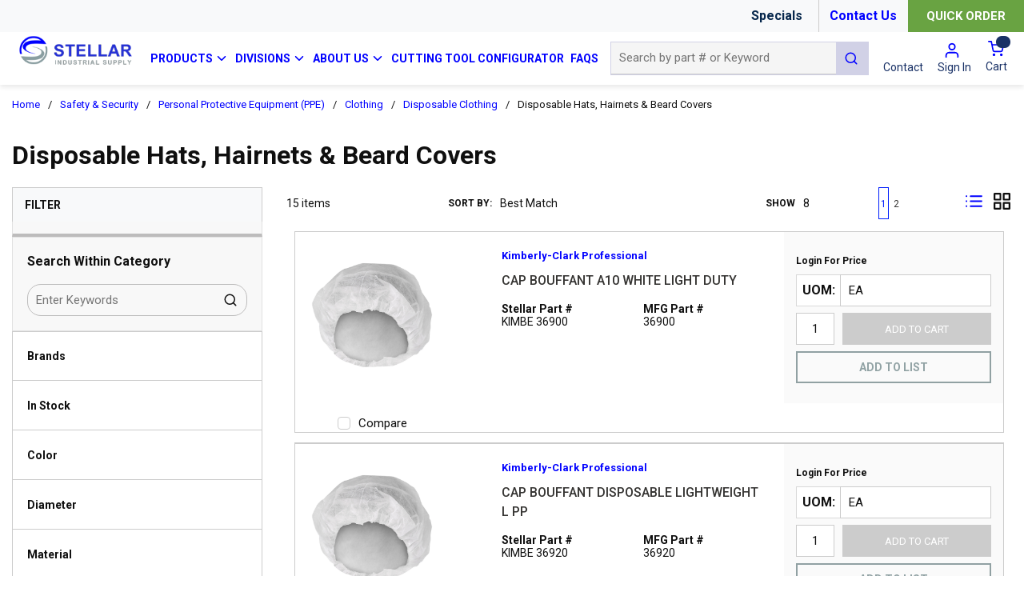

--- FILE ---
content_type: text/html; charset=utf-8
request_url: https://www.stellarindustrial.com/Catalog/Safety-And-Security/Personal-Protective-Equipment-PPE/Clothing/Disposable-Clothing/Disposable-Hats-Hairnets-And-Beard-Covers
body_size: 92485
content:
<!DOCTYPE html><html lang="en-us"><head><meta charSet="utf-8"/><meta name="viewport" content="width=device-width, initial-scale=1, shrink-to-fit=no"/><link rel="preconnect" href="https://www.googletagmanager.com"/><title>Stellar Industrial | Disposable Hats, Hairnets &amp; Beard Covers</title><link rel="icon" href="https://d2zrnadzq0iyyu.cloudfront.net/userfiles/images/favicon.png" type="image/x-icon"/><link rel="apple-touch-icon image_src" href="https://d2zrnadzq0iyyu.cloudfront.net/userfiles/images/favicon.png"/><meta property="og:type" content="website"/><meta id="ogTitle" property="og:title" content="Stellar Industrial | Disposable Hats, Hairnets &amp; Beard Covers"/><meta id="ogImage" property="og:image" content="https://d2zrnadzq0iyyu.cloudfront.net/userfiles/images/category/ad_category/1125160000disphairnetsbouffantsbeardnets.jpg"/><meta id="ogUrl" property="og:url" content="https://www.stellarindustrial.com/Catalog/Safety-And-Security/Personal-Protective-Equipment-PPE/Clothing/Disposable-Clothing/Disposable-Hats-Hairnets-And-Beard-Covers"/><meta name="keywords" content="Disposable Hats, Hairnets &amp; Beard Covers Disposable Hats, Hairnets &amp; Beard Covers"/><meta name="description" content="Disposable Hats, Hairnets &amp; Beard Covers"/><link rel="canonical" href="https://www.stellarindustrial.com/Catalog/Safety-And-Security/Personal-Protective-Equipment-PPE/Clothing/Disposable-Clothing/Disposable-Hats-Hairnets-And-Beard-Covers?page=1"/><link href="/.spire/fonts/getFont?path=aHR0cHM6Ly9mb250cy5nb29nbGVhcGlzLmNvbS9jc3M/ZmFtaWx5PVJvYm90bzozMDAsMzAwaSw0MDAsNDAwaSw3MDAsNzAwaXxSb2JvdG86MTAwLDEwMGksMzAwLDMwMGksNDAwLDQwMGksNTAwLDUwMGksNzAwLDcwMGksOTAwLDkwMGkmZGlzcGxheT1zd2Fw" rel="preload" as="style" type="text/css"/><script id="headTrackingScript">
            dataLayer = [{
                'Authentication State': 'Not Logged In',
                'User ID': ''
            }];
                (function(w,d,s,l,i){w[l]=w[l]||[];w[l].push({'gtm.start':
                new Date().getTime(),event:'gtm.js'});var f=d.getElementsByTagName(s)[0],
                j=d.createElement(s),dl=l!='dataLayer'?'&l='+l:'';j.async=true;j.src=
                '//www.googletagmanager.com/gtm.js?id='+i+dl;f.parentNode.insertBefore(j,f);
            })(window, document, 'script', 'dataLayer', 'GTM-5FGWRZL');
            </script><base href="/"/><link href="/.spire/fonts/getFont?path=aHR0cHM6Ly9mb250cy5nb29nbGVhcGlzLmNvbS9jc3M/ZmFtaWx5PVJvYm90bzozMDAsMzAwaSw0MDAsNDAwaSw3MDAsNzAwaXxSb2JvdG86MTAwLDEwMGksMzAwLDMwMGksNDAwLDQwMGksNTAwLDUwMGksNzAwLDcwMGksOTAwLDkwMGkmZGlzcGxheT1zd2Fw" rel="stylesheet" type="text/css"/><style data-styled="" data-styled-version="5.3.5">.bPBwvb{max-width:100%;background-color:#F8F9FA;}/*!sc*/
.kDIuHR{display:-webkit-box;display:-webkit-flex;display:-ms-flexbox;display:flex;-webkit-box-pack:end;-webkit-justify-content:flex-end;-ms-flex-pack:end;justify-content:flex-end;-webkit-align-items:center;-webkit-box-align:center;-ms-flex-align:center;align-items:center;margin:0 auto;}/*!sc*/
.kDIuHR .containerItems{margin:0 7px;}/*!sc*/
.kDIuHR .containerItems.quickOrder{margin-right:0;}/*!sc*/
.kDIuHR .specialsWrapper{display:-webkit-box;display:-webkit-flex;display:-ms-flexbox;display:flex;-webkit-align-items:center;-webkit-box-align:center;-ms-flex-align:center;align-items:center;}/*!sc*/
.kDIuHR .specialsWrapper .specialText{font-size:16px;}/*!sc*/
@media (max-width:575px){.kDIuHR .specialsWrapper .specialText{font-size:14px;}}/*!sc*/
@media (max-width:767px){.kDIuHR .specialsWrapper .specialText{font-size:14px;}}/*!sc*/
.kDIuHR .phoneNumber a{position:relative;margin-left:25px;}/*!sc*/
.kDIuHR .phoneNumber a img{height:18px;width:18px;}/*!sc*/
.kDIuHR .phoneNumber a span[class^="LazyImageStyle"]{position:absolute;left:-24px;}/*!sc*/
.dBJeSn{display:inline-block;height:40px;width:0.2px;background:#cccccc;margin-left:20px;}/*!sc*/
.RpFMI{display:-webkit-box;display:-webkit-flex;display:-ms-flexbox;display:flex;max-width:1440px;margin:0 auto;padding:0 17.5px;}/*!sc*/
.RpFMI .navigationLink span[class^="IconWrapper"]{margin:-3px 0px 0px 2px;}/*!sc*/
@media (max-width:1199px){.RpFMI .navigationLink span[class^="IconWrapper"]{margin:-1px 0px 0px 2px;width:12px;}}/*!sc*/
.RpFMI div[data-test-selector="brandImage"] div[class^="GridItemStyle"] h3{display:none;}/*!sc*/
.RpFMI div[data-test-selector="brandImage"] > div[class^="GridOffset"] > div[class^="GridItemStyle"] > div[class^="GridWrapper"] > div[class^="GridOffset"] > div[class^="GridItemStyle"]{-webkit-box-pack:end;-webkit-justify-content:flex-end;-ms-flex-pack:end;justify-content:flex-end;}/*!sc*/
@media (max-width:575px){.RpFMI{-webkit-flex-direction:column;-ms-flex-direction:column;flex-direction:column;margin-bottom:15px;position:relative;padding:0 17.5px;}}/*!sc*/
@media (max-width:767px){.RpFMI{-webkit-flex-direction:column;-ms-flex-direction:column;flex-direction:column;margin-bottom:15px;position:relative;padding:0 17.5px;}}/*!sc*/
@media (max-width:991px){.RpFMI{-webkit-flex-direction:column;-ms-flex-direction:column;flex-direction:column;margin-bottom:15px;position:relative;padding:0 17.5px;}}/*!sc*/
.lfHgRX{-webkit-flex-basis:16%;-ms-flex-preferred-size:16%;flex-basis:16%;padding-bottom:10px;}/*!sc*/
@media (max-width:575px){.lfHgRX{-webkit-flex-basis:100%;-ms-flex-preferred-size:100%;flex-basis:100%;text-align:center;margin-top:10px;}}/*!sc*/
@media (max-width:767px){.lfHgRX{-webkit-flex-basis:100%;-ms-flex-preferred-size:100%;flex-basis:100%;text-align:center;margin-top:10px;}}/*!sc*/
@media (max-width:991px){.lfHgRX{-webkit-flex-basis:100%;-ms-flex-preferred-size:100%;flex-basis:100%;text-align:center;margin-top:10px;}}/*!sc*/
@media (max-width:575px){.lfHgRX img{height:50px;width:auto;}}/*!sc*/
@media (max-width:767px){.lfHgRX img{height:50px;width:auto;}}/*!sc*/
@media (max-width:991px){.lfHgRX img{height:50px;width:auto;}}/*!sc*/
.aoryW{max-width:300px;max-height:100px;min-height:100%;}/*!sc*/
.aoryW a:focus{outline:none;}/*!sc*/
@media (max-width:575px){.aoryW{max-width:100%;}}/*!sc*/
@media (max-width:767px){.aoryW{max-width:100%;}}/*!sc*/
@media (max-width:991px){.aoryW{max-width:100%;-webkit-box-flex:1;-webkit-flex-grow:1;-ms-flex-positive:1;flex-grow:1;}}/*!sc*/
.gOsQZT{-webkit-flex-basis:60%;-ms-flex-preferred-size:60%;flex-basis:60%;display:-webkit-box;display:-webkit-flex;display:-ms-flexbox;display:flex;-webkit-align-items:center;-webkit-box-align:center;-ms-flex-align:center;align-items:center;}/*!sc*/
@media (max-width:1199px){.gOsQZT{-webkit-flex-basis:45%;-ms-flex-preferred-size:45%;flex-basis:45%;}}/*!sc*/
.gOsQZT div[class^="Wrapper"]{display:-webkit-box;display:-webkit-flex;display:-ms-flexbox;display:flex;height:100%;}/*!sc*/
@media (max-width:1199px){.gOsQZT div[class^="HiddenStyle"]{width:96%;}}/*!sc*/
.gOsQZT div[class^="HiddenStyle"] span{font-size:14px;}/*!sc*/
@media (max-width:1199px){.gOsQZT div[class^="HiddenStyle"] span{font-size:9px;}}/*!sc*/
.kAQnib{display:-webkit-box;display:-webkit-flex;display:-ms-flexbox;display:flex;-webkit-box-pack:justify;-webkit-justify-content:space-between;-ms-flex-pack:justify;justify-content:space-between;}/*!sc*/
.forabR{color:#FFFFFF;padding:0 10px;display:-webkit-box;display:-webkit-flex;display:-ms-flexbox;display:flex;-webkit-box-pack:space-around;-webkit-justify-content:space-around;-ms-flex-pack:space-around;justify-content:space-around;height:100%;-webkit-align-items:center;-webkit-box-align:center;-ms-flex-align:center;align-items:center;}/*!sc*/
@media (max-width:1199px){.forabR{padding:0 1px;}}/*!sc*/
.hkwDNW{position:static;}/*!sc*/
.hkwDNW.navigationLink,.hkwDNW.navigationLink nav{height:100%;}/*!sc*/
.dTFQAq{z-index:1;display:-webkit-box;display:-webkit-flex;display:-ms-flexbox;display:flex;height:100%;}/*!sc*/
.dTFQAq span{z-index:0;}/*!sc*/
.gTCrOf{display:none;background:#f8f9fa;position:absolute;top:122px;left:0;z-index:99;width:100%;box-shadow:0 0 10px 0 rgba(0,0,0,0.3);}/*!sc*/
@media (max-width:1199px){.gTCrOf{top:105px;}}/*!sc*/
.gTCrOf div[class^="GridWrapper"]{margin:0 auto;padding:10px 35px 25px;}/*!sc*/
.gTCrOf div[class^="GridWrapper"] ul{display:-webkit-box;display:-webkit-flex;display:-ms-flexbox;display:flex;}/*!sc*/
.gTCrOf div[class^="GridWrapper"] ul li{padding:30px 5px 10px 5px;max-width:100%;width:100%;display:inline-block;}/*!sc*/
.gTCrOf div[class^="GridWrapper"] ul li a{margin-bottom:0;text-transform:uppercase;font-size:13px;}/*!sc*/
.gTCrOf div[class^="GridWrapper"] ul li ul{display:block;}/*!sc*/
.gTCrOf div[class^="GridWrapper"] ul li ul li{padding:0;border-bottom:none;}/*!sc*/
.gTCrOf div[class^="GridWrapper"] ul li ul li a span{color:#333;font-size:13px;padding:4px 10px 4px 0px;line-height:initial;text-transform:capitalize;}/*!sc*/
.iILEDV{display:-webkit-box;display:-webkit-flex;display:-ms-flexbox;display:flex;-webkit-box-pack:center;-webkit-justify-content:center;-ms-flex-pack:center;justify-content:center;border-bottom:3px solid #0000FF;}/*!sc*/
.dVbiKa{height:25px;width:125px;background:blue;position:relative;display:inline-block;}/*!sc*/
.dVbiKa:after{position:absolute;right:-50px;content:"";border-top:25px solid transparent;border-right:25px solid transparent;border-bottom:0px solid blue;border-left:25px solid blue;}/*!sc*/
.dVbiKa:before{position:absolute;content:"";left:-50px;border-top:25px solid transparent;border-right:25px solid blue;border-bottom:0px solid blue;border-left:25px solid transparent;}/*!sc*/
.jHnSzj{-webkit-flex-basis:33%;-ms-flex-preferred-size:33%;flex-basis:33%;display:-webkit-box;display:-webkit-flex;display:-ms-flexbox;display:flex;-webkit-align-items:center;-webkit-box-align:center;-ms-flex-align:center;align-items:center;}/*!sc*/
@media (max-width:575px){.jHnSzj div[class^="PopoverStyle"]{width:calc(100% - 35px);left:auto !important;}}/*!sc*/
@media (max-width:767px){.jHnSzj div[class^="PopoverStyle"]{width:calc(100% - 35px);left:auto !important;}}/*!sc*/
@media (max-width:991px){.jHnSzj div[class^="PopoverStyle"]{width:calc(100% - 35px);left:auto !important;}}/*!sc*/
.iOHLEC{display:none;}/*!sc*/
.kpZqXs{-webkit-flex-basis:18%;-ms-flex-preferred-size:18%;flex-basis:18%;display:-webkit-box;display:-webkit-flex;display:-ms-flexbox;display:flex;-webkit-align-items:center;-webkit-box-align:center;-ms-flex-align:center;align-items:center;}/*!sc*/
.kpZqXs a[data-test-selector="cartLink"]{height:100%;}/*!sc*/
@media (max-width:575px){.kpZqXs{position:absolute;right:10px;top:22px;}}/*!sc*/
@media (max-width:767px){.kpZqXs{position:absolute;right:10px;top:22px;}}/*!sc*/
@media (max-width:991px){.kpZqXs{position:absolute;right:10px;top:22px;}}/*!sc*/
.kpZqXs > div a span[class^="LazyImageStyle"]{padding:0 10px 0 10px;border-radius:20px;width:40px;height:32px;margin:0px;}/*!sc*/
.kpZqXs div.contactLinkWithIcon > a span[class^="LazyImageStyle"]{height:22px;}/*!sc*/
.kpZqXs div.contactLinkWithIcon > a span[class^="TypographyStyle"]{display:-webkit-box;display:-webkit-flex;display:-ms-flexbox;display:flex;-webkit-flex-direction:column;-ms-flex-direction:column;flex-direction:column;-webkit-align-items:center;-webkit-box-align:center;-ms-flex-align:center;align-items:center;}/*!sc*/
.emuGjZ{display:-webkit-box;display:-webkit-flex;display:-ms-flexbox;display:flex;-webkit-box-pack:end;-webkit-justify-content:flex-end;-ms-flex-pack:end;justify-content:flex-end;}/*!sc*/
.jBuRUu{margin:0 8px;-webkit-align-self:center;-ms-flex-item-align:center;align-self:center;}/*!sc*/
.fHAlCL{margin:0 8px 0 10px;-webkit-align-self:center;-ms-flex-item-align:center;align-self:center;}/*!sc*/
.kkEbFk{display:-webkit-box;display:-webkit-flex;display:-ms-flexbox;display:flex;padding:6px 0;}/*!sc*/
.kkEbFk button{margin-left:0;font-size:13px;}/*!sc*/
.kkEbFk nav:hover span,.kkEbFk nav:hover p{color:hsl(0,0%,70%);}/*!sc*/
.kIUjJg{margin-left:0px;-webkit-align-self:center;-ms-flex-item-align:center;align-self:center;}/*!sc*/
.jLwZmq{padding:15px 18px 0px 18px;border:1px solid #e1e1e1;border-bottom:4px solid #bdbcbc;border-top:none;text-transform:uppercase;background-color:#f8f8f8;}/*!sc*/
.jLwZmq h3{font-size:15px;display:none;}/*!sc*/
.bPdazY{position:relative;top:-65px;width:100%;}/*!sc*/
.liPtET{padding:18px;background-color:#f8f8f8;border:1px solid #e1e1e1;}/*!sc*/
.liPtET div input[type="text"]{border:1px solid #bdbcbc;border-radius:17px;background:transparent;}/*!sc*/
@media (min-width:768px)and (max-width:991px){.liPtET div input[type="text"]{font-size:11px;}}/*!sc*/
.epsXBH{display:-webkit-box;display:-webkit-flex;display:-ms-flexbox;display:flex;-webkit-box-pack:justify;-webkit-justify-content:space-between;-ms-flex-pack:justify;justify-content:space-between;}/*!sc*/
@media (max-width:575px){.epsXBH{display:block;}}/*!sc*/
@media (min-width:576px)and (max-width:767px){.epsXBH{display:block;}}/*!sc*/
@media (min-width:768px)and (max-width:991px){.epsXBH{-webkit-flex-wrap:wrap;-ms-flex-wrap:wrap;flex-wrap:wrap;}}/*!sc*/
@media (min-width:992px)and (max-width:1199px){.epsXBH{-webkit-flex-wrap:wrap;-ms-flex-wrap:wrap;flex-wrap:wrap;}}/*!sc*/
@media (max-width:575px){.bjwREn{-webkit-flex-basis:100%;-ms-flex-preferred-size:100%;flex-basis:100%;max-width:100%;}}/*!sc*/
@media (min-width:576px)and (max-width:767px){.bjwREn{-webkit-flex-basis:50%;-ms-flex-preferred-size:50%;flex-basis:50%;max-width:50%;}}/*!sc*/
@media (min-width:768px)and (max-width:991px){.bjwREn{-webkit-flex-basis:50%;-ms-flex-preferred-size:50%;flex-basis:50%;max-width:50%;}}/*!sc*/
@media (min-width:992px)and (max-width:1199px){.bjwREn{-webkit-flex-basis:50%;-ms-flex-preferred-size:50%;flex-basis:50%;max-width:50%;}}/*!sc*/
@media (min-width:1200px){.bjwREn{-webkit-flex-basis:20%;-ms-flex-preferred-size:20%;flex-basis:20%;max-width:20%;}}/*!sc*/
.hyiZGv{margin-top:10px;}/*!sc*/
@media (max-width:575px){.ittkIA{-webkit-flex-basis:100%;-ms-flex-preferred-size:100%;flex-basis:100%;max-width:100%;margin-top:12px;}.ittkIA > div{display:-webkit-box;display:-webkit-flex;display:-ms-flexbox;display:flex;-webkit-box-pack:end;-webkit-justify-content:flex-end;-ms-flex-pack:end;justify-content:flex-end;}.ittkIA > div > div{width:100%;}}/*!sc*/
@media (min-width:576px)and (max-width:767px){.ittkIA{-webkit-flex-basis:100%;-ms-flex-preferred-size:100%;flex-basis:100%;max-width:100%;margin-top:12px;}.ittkIA > div{display:-webkit-box;display:-webkit-flex;display:-ms-flexbox;display:flex;-webkit-box-pack:end;-webkit-justify-content:flex-end;-ms-flex-pack:end;justify-content:flex-end;}.ittkIA > div > div{width:100%;}}/*!sc*/
@media (min-width:768px)and (max-width:991px){.ittkIA{-webkit-flex-basis:30%;-ms-flex-preferred-size:30%;flex-basis:30%;max-width:30%;}.ittkIA > div{display:-webkit-box;display:-webkit-flex;display:-ms-flexbox;display:flex;-webkit-box-pack:end;-webkit-justify-content:flex-end;-ms-flex-pack:end;justify-content:flex-end;}}/*!sc*/
@media (min-width:992px)and (max-width:1199px){.ittkIA{-webkit-flex-basis:30%;-ms-flex-preferred-size:30%;flex-basis:30%;max-width:30%;}}/*!sc*/
@media (min-width:1200px){.ittkIA{-webkit-flex-basis:25%;-ms-flex-preferred-size:25%;flex-basis:25%;max-width:25%;}.ittkIA > div{display:-webkit-box;display:-webkit-flex;display:-ms-flexbox;display:flex;-webkit-box-pack:end;-webkit-justify-content:flex-end;-ms-flex-pack:end;justify-content:flex-end;}}/*!sc*/
@media (max-width:575px){.hxlaFc{-webkit-flex-basis:100%;-ms-flex-preferred-size:100%;flex-basis:100%;}}/*!sc*/
@media (min-width:576px)and (max-width:767px){.hxlaFc{-webkit-flex-basis:100%;-ms-flex-preferred-size:100%;flex-basis:100%;}}/*!sc*/
@media (min-width:768px)and (max-width:991px){.hxlaFc{-webkit-flex-basis:97%;-ms-flex-preferred-size:97%;flex-basis:97%;max-width:97%;}}/*!sc*/
@media (min-width:992px)and (max-width:1199px){.hxlaFc{-webkit-flex-basis:70%;-ms-flex-preferred-size:70%;flex-basis:70%;max-width:70%;}.hxlaFc > div > div{-webkit-box-pack:start;-webkit-justify-content:flex-start;-ms-flex-pack:start;justify-content:flex-start;}}/*!sc*/
@media (min-width:1200px){.hxlaFc{-webkit-flex-basis:45%;-ms-flex-preferred-size:45%;flex-basis:45%;max-width:45%;}}/*!sc*/
.dnUVCI > div{display:-webkit-box;display:-webkit-flex;display:-ms-flexbox;display:flex;-webkit-box-pack:end;-webkit-justify-content:flex-end;-ms-flex-pack:end;justify-content:flex-end;}/*!sc*/
@media (max-width:575px){.dnUVCI{display:none;}}/*!sc*/
@media (min-width:576px)and (max-width:767px){.dnUVCI{display:none;}}/*!sc*/
@media (min-width:768px)and (max-width:991px){.dnUVCI{-webkit-flex-basis:30%;-ms-flex-preferred-size:30%;flex-basis:30%;max-width:30%;}}/*!sc*/
@media (min-width:992px)and (max-width:1199px){.dnUVCI{-webkit-flex-basis:20%;-ms-flex-preferred-size:20%;flex-basis:20%;max-width:20%;}}/*!sc*/
@media (min-width:1200px){.dnUVCI{-webkit-flex-basis:10%;-ms-flex-preferred-size:10%;flex-basis:10%;max-width:10%;}}/*!sc*/
.jnTYoK{display:-webkit-box;display:-webkit-flex;display:-ms-flexbox;display:flex;padding-top:5px;}/*!sc*/
@media (max-width:991px){.jnTYoK{display:none;}}/*!sc*/
.gnCyOu{margin-top:15px;}/*!sc*/
.gnCyOu [data-test-selector="productListCards_Grid"] .priceContainer,.gnCyOu [data-test-selector="cardListProductsNarrow"] .priceContainer{padding-left:15px;padding-right:15px;}/*!sc*/
.gnCyOu [data-test-selector="productListCards_List"] .addToListWrapper{right:18px;position:absolute;}/*!sc*/
.gnCyOu [data-test-selector="productImage"] > div > img{max-width:212px;max-height:212px;}/*!sc*/
.gnCyOu [data-test-selector="productImage"] p{height:150px;padding:15px;overflow:hidden;}/*!sc*/
.gnCyOu [data-test-selector="LocationAvailability"]{max-width:100%;-webkit-flex-basis:100%;-ms-flex-preferred-size:100%;flex-basis:100%;}/*!sc*/
.gnCyOu [data-test-selector="LocationAvailability"] .LocationGrid{width:50%;padding-right:15px;}/*!sc*/
.gnCyOu [data-test-selector="LocationAvailability"] .availabilityGrid{width:50%;padding-left:15px;}/*!sc*/
.grzwSD{width:calc(100% - 20px);margin:0 10px;border-bottom:1px solid #CCCCCC;page-break-inside:avoid;}/*!sc*/
.grzwSD div[data-test-selector="productListProductImage"]{height:250px;}/*!sc*/
.grzwSD [data-test-selector^="productImage"]{max-width:170px;max-height:170px;margin:auto;}/*!sc*/
.grzwSD [data-test-selector^="productImage"] img{width:100%;height:100%;object-fit:contain;object-position:center top;}/*!sc*/
.gqqsA{display:-webkit-box;display:-webkit-flex;display:-ms-flexbox;display:flex;-webkit-flex-direction:column;-ms-flex-direction:column;flex-direction:column;width:100%;}/*!sc*/
.dYnjWx{display:-webkit-box;display:-webkit-flex;display:-ms-flexbox;display:flex;-webkit-flex-wrap:wrap;-ms-flex-wrap:wrap;flex-wrap:wrap;-webkit-flex-basis:100%;-ms-flex-preferred-size:100%;flex-basis:100%;}/*!sc*/
.gScRQC{-webkit-flex:50%;-ms-flex:50%;flex:50%;line-height:1.2;font-size:14px;padding:5px 15px 5px 15px;}/*!sc*/
.ktqXAb{display:-webkit-box;display:-webkit-flex;display:-ms-flexbox;display:flex;width:100%;-webkit-flex-direction:column;-ms-flex-direction:column;flex-direction:column;background-color:#fafafa;}/*!sc*/
.gfXyje{display:-webkit-box;display:-webkit-flex;display:-ms-flexbox;display:flex;-webkit-flex-direction:column;-ms-flex-direction:column;flex-direction:column;width:100%;font-size:12px;padding:12px 15px 8px 15px;}/*!sc*/
.CjbPg{display:-webkit-box;display:-webkit-flex;display:-ms-flexbox;display:flex;margin:0px 15px;-webkit-box-pack:justify;-webkit-justify-content:space-between;-ms-flex-pack:justify;justify-content:space-between;}/*!sc*/
@media (min-width:768px)and (max-width:991px){.CjbPg{-webkit-flex-direction:column;-ms-flex-direction:column;flex-direction:column;}}/*!sc*/
@media (min-width:992px)and (max-width:1199px){.CjbPg{-webkit-flex-direction:column;-ms-flex-direction:column;flex-direction:column;}}/*!sc*/
.krrTaa{-webkit-flex-basis:100%;-ms-flex-preferred-size:100%;flex-basis:100%;}/*!sc*/
.fXHkZp{display:-webkit-box;display:-webkit-flex;display:-ms-flexbox;display:flex;-webkit-align-items:flex-end;-webkit-box-align:flex-end;-ms-flex-align:flex-end;align-items:flex-end;}/*!sc*/
.gTKFKP{display:-webkit-box;display:-webkit-flex;display:-ms-flexbox;display:flex;margin:8px 15px;width:10%;}/*!sc*/
@media (min-width:768px)and (max-width:991px){.gTKFKP{margin-bottom:8px;}}/*!sc*/
@media (min-width:992px)and (max-width:1199px){.gTKFKP{margin-bottom:8px;}}/*!sc*/
.dhMrTn{display:-webkit-box;display:-webkit-flex;display:-ms-flexbox;display:flex;}/*!sc*/
.dhMrTn svg{color:#a8a8a8;}/*!sc*/
.dhMrTn button{cursor:pointer;font-family:inherit;height:40px;line-height:1;background:transparent;border:2px solid #91a1a3;color:#363636;width:100%;padding:0 12px 0 12px;text-transform:uppercase;margin:0px 15px 10px 15px;display:-webkit-box;display:-webkit-flex;display:-ms-flexbox;display:flex;-webkit-box-pack:center;-webkit-justify-content:center;-ms-flex-pack:center;justify-content:center;}/*!sc*/
.dhMrTn button:hover,.dhMrTn button:focus{outline:none;}/*!sc*/
.dhMrTn button:hover svg,.dhMrTn button:focus svg{fill:#59b46c;}/*!sc*/
.dhMrTn button:hover:hover,.dhMrTn button:focus:hover{background:#69a342;border:2px solid #69a342;}/*!sc*/
.dhMrTn button:hover:hover span,.dhMrTn button:focus:hover span{color:#ffffff !important;}/*!sc*/
.dhMrTn button span{color:#91a2a4 !important;font-weight:700;}/*!sc*/
.lEsfh{padding:15px;height:100%;width:100%;overflow:hidden;border-bottom:1px solid #CCCCCC;border:1px solid #CCCCCC;padding:15px 0 0 0;height:100%;width:100%;overflow:hidden;position:relative;}/*!sc*/
.eIAktJ div[data-test-selector="productListProductImage"]{height:250px;}/*!sc*/
.eIAktJ [data-test-selector^="productImage"]{min-width:150px;min-height:150px;margin:auto;}/*!sc*/
.eIAktJ [data-test-selector^="productImage"] img{width:100%;height:100%;object-fit:contain;object-position:center top;}/*!sc*/
.HxqTn{margin:auto;padding:10px 50px;}/*!sc*/
.cWpGkA{max-width:100%;background-size:cover;color:#0000FF;border-top:#0000FF 5px solid;}/*!sc*/
.dxBEVG{max-width:110px;max-height:110px;}/*!sc*/
.kOBNRL{-webkit-flex-direction:row;-ms-flex-direction:row;flex-direction:row;width:100%;padding:10px 0;display:-webkit-box;display:-webkit-flex;display:-ms-flexbox;display:flex;-webkit-flex-wrap:wrap;-ms-flex-wrap:wrap;flex-wrap:wrap;-webkit-align-items:flex-start;-webkit-box-align:flex-start;-ms-flex-align:flex-start;align-items:flex-start;}/*!sc*/
.cIjIem{-webkit-flex-basis:calc(12.5% - 20px);-ms-flex-preferred-size:calc(12.5% - 20px);flex-basis:calc(12.5% - 20px);-webkit-box-flex:1;-webkit-flex-grow:1;-ms-flex-positive:1;flex-grow:1;padding:1px 18px 0 0;margin-right:5px;-webkit-flex-shrink:0;-ms-flex-negative:0;flex-shrink:0;}/*!sc*/
.ZpXsy{text-align:left;text-transform:uppercase;padding:10px 0;}/*!sc*/
.kMVYLH{margin-bottom:15px;font-weight:bold;font-size:18px;}/*!sc*/
.bGLYnC{padding:1px 0 0 0;padding:5px 18px 0 0;}/*!sc*/
.jiauJE{width:100%;background-color:#0000FF;}/*!sc*/
.mHfsp{display:-webkit-box;display:-webkit-flex;display:-ms-flexbox;display:flex;-webkit-flex-direction:row;-ms-flex-direction:row;flex-direction:row;font-size:13px;color:#FFFFFF !important;padding:5px 10px;max-width:1440px;margin:0 auto;}/*!sc*/
@media (max-width:991px){.mHfsp{display:-webkit-box;display:-webkit-flex;display:-ms-flexbox;display:flex;-webkit-flex-direction:column;-ms-flex-direction:column;flex-direction:column;}}/*!sc*/
.ddziyP{width:50%;display:-webkit-box;display:-webkit-flex;display:-ms-flexbox;display:flex;-webkit-flex-direction:column;-ms-flex-direction:column;flex-direction:column;color:#FFFFFF;}/*!sc*/
@media (max-width:991px){.ddziyP{width:100%;-webkit-box-pack:center;-webkit-justify-content:center;-ms-flex-pack:center;justify-content:center;-webkit-align-items:center;-webkit-box-align:center;-ms-flex-align:center;align-items:center;}}/*!sc*/
.vTmvw{width:50%;display:-webkit-box;display:-webkit-flex;display:-ms-flexbox;display:flex;-webkit-flex-direction:column;-ms-flex-direction:column;flex-direction:column;}/*!sc*/
@media (max-width:991px){.vTmvw{width:100%;}}/*!sc*/
.etvhut{display:-webkit-box;display:-webkit-flex;display:-ms-flexbox;display:flex;-webkit-flex-direction:row;-ms-flex-direction:row;flex-direction:row;-webkit-box-pack:end;-webkit-justify-content:flex-end;-ms-flex-pack:end;justify-content:flex-end;}/*!sc*/
@media (max-width:991px){.etvhut{-webkit-box-pack:center;-webkit-justify-content:center;-ms-flex-pack:center;justify-content:center;text-align:center;-webkit-flex-direction:column;-ms-flex-direction:column;flex-direction:column;}}/*!sc*/
.icaprm{display:-webkit-box;display:-webkit-flex;display:-ms-flexbox;display:flex;-webkit-flex-direction:column;-ms-flex-direction:column;flex-direction:column;margin-left:5px;}/*!sc*/
.icaprm a span{color:#FFFFFF !important;}/*!sc*/
data-styled.g1[id="sc-bczRLJ"]{content:"kEeNDb,bPBwvb,kDIuHR,mBxHa,dBJeSn,bZCRTg,RpFMI,lfHgRX,iYvjLD,aoryW,gOsQZT,kAQnib,forabR,hkwDNW,dTFQAq,gTCrOf,iILEDV,dVbiKa,jHnSzj,gSRZxY,cASNSm,iOHLEC,kpZqXs,emuGjZ,jBuRUu,fHAlCL,kkEbFk,kIUjJg,jLwZmq,bPdazY,liPtET,epsXBH,bjwREn,hyiZGv,ittkIA,hxlaFc,dnUVCI,jnTYoK,gnCyOu,grzwSD,gqqsA,dYnjWx,gScRQC,ktqXAb,gfXyje,CjbPg,krrTaa,fXHkZp,gTKFKP,dhMrTn,lEsfh,eIAktJ,HxqTn,cWpGkA,dxBEVG,gFUCSk,kOBNRL,cIjIem,kamgmI,ZpXsy,kMVYLH,bGLYnC,jiauJE,mHfsp,ddziyP,vTmvw,etvhut,icaprm,cCKIsv,"}/*!sc*/
.cmJwUD{height:40px;width:40px;-webkit-animation:dMNvpf 1.4s linear infinite;animation:dMNvpf 1.4s linear infinite;}/*!sc*/
.cmJwUD circle{fill:none;stroke:#0000FF;stroke-dasharray:187px;stroke-dashoffset:0;stroke-linecap:round;stroke-width:6px;-webkit-transform-origin:center;-ms-transform-origin:center;transform-origin:center;-webkit-animation:kimvDv 1.4s ease-in-out infinite;animation:kimvDv 1.4s ease-in-out infinite;}/*!sc*/
data-styled.g2[id="LoadingSpinnerStyle-sc-50fm7k"]{content:"cmJwUD,"}/*!sc*/
.fKHpNq{color:#0F0F0F;display:-webkit-inline-box;display:-webkit-inline-flex;display:-ms-inline-flexbox;display:inline-flex;-webkit-align-items:center;-webkit-box-align:center;-ms-flex-align:center;align-items:center;height:24px;width:24px;}/*!sc*/
.fKHpNq svg{height:24px;width:24px;}/*!sc*/
.ivJenS{color:#193166;display:-webkit-inline-box;display:-webkit-inline-flex;display:-ms-inline-flexbox;display:inline-flex;-webkit-align-items:center;-webkit-box-align:center;-ms-flex-align:center;align-items:center;height:18px;width:18px;margin:-3px 0 0 10px;}/*!sc*/
.ivJenS svg{height:18px;width:18px;}/*!sc*/
.jQEWqS{color:#0F0F0F;display:-webkit-inline-box;display:-webkit-inline-flex;display:-ms-inline-flexbox;display:inline-flex;-webkit-align-items:center;-webkit-box-align:center;-ms-flex-align:center;align-items:center;height:18px;width:18px;}/*!sc*/
.jQEWqS svg{height:18px;width:18px;}/*!sc*/
.canHev{color:#0000FF;display:-webkit-inline-box;display:-webkit-inline-flex;display:-ms-inline-flexbox;display:inline-flex;-webkit-align-items:center;-webkit-box-align:center;-ms-flex-align:center;align-items:center;height:22px;width:22px;margin-right:5px;}/*!sc*/
.canHev svg{height:22px;width:22px;}/*!sc*/
.jByQyS{color:#0F0F0F;display:-webkit-inline-box;display:-webkit-inline-flex;display:-ms-inline-flexbox;display:inline-flex;-webkit-align-items:center;-webkit-box-align:center;-ms-flex-align:center;align-items:center;height:20px;width:20px;}/*!sc*/
.jByQyS svg{height:20px;width:20px;}/*!sc*/
.fmetng{color:#0000FF;display:-webkit-inline-box;display:-webkit-inline-flex;display:-ms-inline-flexbox;display:inline-flex;-webkit-align-items:center;-webkit-box-align:center;-ms-flex-align:center;align-items:center;height:16px;width:16px;}/*!sc*/
.fmetng svg{height:16px;width:16px;}/*!sc*/
.bFtoSC{color:#0F0F0F;display:-webkit-inline-box;display:-webkit-inline-flex;display:-ms-inline-flexbox;display:inline-flex;-webkit-align-items:center;-webkit-box-align:center;-ms-flex-align:center;align-items:center;height:15px;width:15px;}/*!sc*/
.bFtoSC svg{height:15px;width:15px;}/*!sc*/
.eHpyXM{color:#0000FF;display:-webkit-inline-box;display:-webkit-inline-flex;display:-ms-inline-flexbox;display:inline-flex;-webkit-align-items:center;-webkit-box-align:center;-ms-flex-align:center;align-items:center;height:25px;width:25px;}/*!sc*/
.eHpyXM svg{height:25px;width:25px;}/*!sc*/
.khLqim{color:#0F0F0F;display:-webkit-inline-box;display:-webkit-inline-flex;display:-ms-inline-flexbox;display:inline-flex;-webkit-align-items:center;-webkit-box-align:center;-ms-flex-align:center;align-items:center;height:25px;width:25px;}/*!sc*/
.khLqim svg{height:25px;width:25px;}/*!sc*/
.lfgKsg{color:#0F0F0F;display:-webkit-inline-box;display:-webkit-inline-flex;display:-ms-inline-flexbox;display:inline-flex;-webkit-align-items:center;-webkit-box-align:center;-ms-flex-align:center;align-items:center;height:30px;width:30px;margin:5px;}/*!sc*/
.lfgKsg svg{height:30px;width:30px;}/*!sc*/
data-styled.g4[id="IconWrapper-sc-1y9kqb7"]{content:"fKHpNq,ivJenS,jQEWqS,canHev,jByQyS,fmetng,bFtoSC,eHpyXM,khLqim,lfgKsg,"}/*!sc*/
.izEKwL{font-size:12px;padding-left:15px;display:none;}/*!sc*/
.izEKwL ~ header[class^="PageStyle"] + div[class^="PageStyle"] nav[data-test-selector="pageBreadcrumbs"] span{text-transform:capitalize;display:initial !important;}/*!sc*/
.izEKwL ~ header[class^="PageStyle"] + div[class^="PageStyle"] nav[data-test-selector="pageBreadcrumbs"] span[aria-current="page"]{max-width:100px;white-space:nowrap;}/*!sc*/
@media (max-width:1199px){.izEKwL ~ header[class^="PageStyle"] + div[class^="PageStyle"] nav[data-test-selector="pageBreadcrumbs"]{white-space:nowrap;display:block;overflow:hidden;overflow-x:auto;padding-bottom:12px;}}/*!sc*/
.izEKwL ~ main{min-height:550px;}/*!sc*/
@media (min-width:768px)and (max-width:991px){.izEKwL ~ main{min-height:800px;}}/*!sc*/
@media (min-width:992px)and (max-width:1199px){.izEKwL ~ main{min-height:1100px;}}/*!sc*/
@media print{.izEKwL{display:block;}}/*!sc*/
.hXzIHm{font-size:16px;font-weight:700;margin-bottom:1rem;display:block;}/*!sc*/
.fa-dMaQ{color:#FFFFFF;font-size:15px;font-weight:bold;}/*!sc*/
.aQrIv{color:#0000FF;font-size:16px;text-transform:uppercase;font-weight:600;font-family:Roboto,Arial;}/*!sc*/
@media (max-width:1199px){.aQrIv{font-size:9px;}}/*!sc*/
.AWLiZ{color:#FFFFFF !important;margin-top:3px;}/*!sc*/
.PdmIN{font-size:15px;}/*!sc*/
.gllVwS{color:#0F0F0F;font-size:15px;text-transform:uppercase;font-family:Roboto,Arial;margin:0 9px 0 9px;display:inline-block;}/*!sc*/
.gllVwS.gllVwS.gllVwS{color:#0F0F0F;}/*!sc*/
.lnqXnQ{color:#0000FF;text-transform:capitalize;margin-left:0px;max-width:150px;font-size:14px;color:#193166;}/*!sc*/
.cjilZl{font-size:16px;text-transform:uppercase;font-weight:600;font-family:Roboto,Arial;}/*!sc*/
.jqdKrv{font-size:13px;}/*!sc*/
.eSuIsE{font-size:32px;font-weight:700;margin-bottom:1rem;display:block;}/*!sc*/
.OyeTa{color:#0F0F0F;font-size:14px;font-weight:bold;font-family:Roboto,Arial;}/*!sc*/
.dVlZGD{font-size:28px;font-weight:700;margin-bottom:1rem;display:block;}/*!sc*/
.ktUYhk{color:#FFFFFF;font-size:14px;text-transform:uppercase;font-weight:normal;}/*!sc*/
.fDWfXc{font-size:15px;font-weight:600;}/*!sc*/
.jEcHvu{font-size:15px;cursor:inherit;word-break:break-all;}/*!sc*/
.jEcHvu:focus{outline:0;}/*!sc*/
.jypCfy{color:#E64E25;font-size:15px;font-weight:600;}/*!sc*/
.gPAPfp{white-space:nowrap;}/*!sc*/
.kEOzju{font-size:15px;font-weight:600;width:unset;}/*!sc*/
.bXvQCO{font-size:15px;font-weight:600;width:155px;}/*!sc*/
.cmcxPJ{color:#FFFFFF;line-height:20px;font-size:15px;text-transform:uppercase;font-weight:400;}/*!sc*/
.eEuxuM{font-size:15px;cursor:inherit;}/*!sc*/
.eEuxuM:focus{outline:0;}/*!sc*/
.jmnuJI{font-size:13px;font-weight:600;width:100%;overflow-wrap:break-word;word-wrap:break-word;-ms-word-break:break-all;word-break:break-all;word-break:break-word;}/*!sc*/
.eZMUnU{font-size:20px;color:#353432 !important;font-size:14px;font-weight:bold;font-size:16px;font-weight:500;}/*!sc*/
.eZMUnU:hover{-webkit-text-decoration:underline !important;text-decoration:underline !important;color:rgb(0,0,255)!important;}/*!sc*/
.hZsAaO{-webkit-flex:0 0 auto;-ms-flex:0 0 auto;flex:0 0 auto;font-weight:700;}/*!sc*/
.cgeBya{-webkit-flex:1 1 auto;-ms-flex:1 1 auto;flex:1 1 auto;min-width:0;}/*!sc*/
.hXwBBx{font-weight:bold;}/*!sc*/
.fGTMzw{color:#FFFFFF;font-size:14px;text-transform:uppercase;font-weight:normal;font-size:13px;font-weight:normal;}/*!sc*/
.rqwbC{color:#0F0F0F;}/*!sc*/
data-styled.g5[id="TypographyStyle-sc-11lquxl"]{content:"izEKwL,hXzIHm,bLpGkr,fa-dMaQ,aQrIv,AWLiZ,PdmIN,gllVwS,lnqXnQ,cjilZl,jqdKrv,eSuIsE,OyeTa,dVlZGD,ktUYhk,fDWfXc,jEcHvu,jypCfy,gPAPfp,kEOzju,bXvQCO,cmcxPJ,eEuxuM,jmnuJI,eZMUnU,hZsAaO,cgeBya,hXwBBx,fGTMzw,rqwbC,"}/*!sc*/
.dJMlwe{overflow:hidden;text-overflow:ellipsis;white-space:nowrap;margin-left:0px;max-width:150px;font-size:14px;color:#193166;}/*!sc*/
.dKakLF{overflow:hidden;text-overflow:ellipsis;white-space:nowrap;width:unset;}/*!sc*/
data-styled.g6[id="TypographyEllipsisStyle-sc-rordr6"]{content:"dJMlwe,dKakLF,"}/*!sc*/
.jsmIgM{position:relative;display:-webkit-inline-box;display:-webkit-inline-flex;display:-ms-inline-flexbox;display:inline-flex;-webkit-flex-direction:column;-ms-flex-direction:column;flex-direction:column;-webkit-align-items:center;-webkit-box-align:center;-ms-flex-align:center;align-items:center;-webkit-box-pack:center;-webkit-justify-content:center;-ms-flex-pack:center;justify-content:center;width:auto;height:100%;overflow:hidden;}/*!sc*/
.jsmIgM img{width:100%;height:auto;will-change:opacity;-webkit-transition:opacity 0s;transition:opacity 0s;opacity:0;}/*!sc*/
.jsmIgM .LazyImage-Placeholder{width:100%;height:100%;position:absolute;will-change:opacity;-webkit-transition:opacity 0s;transition:opacity 0s;opacity:1;}/*!sc*/
.jsmIgM p{text-align:center;display:inline-block;padding:3px;width:100%;overflow-wrap:break-word;word-wrap:break-word;}/*!sc*/
.fPgufj{position:relative;display:-webkit-inline-box;display:-webkit-inline-flex;display:-ms-inline-flexbox;display:inline-flex;-webkit-flex-direction:column;-ms-flex-direction:column;flex-direction:column;-webkit-align-items:center;-webkit-box-align:center;-ms-flex-align:center;align-items:center;-webkit-box-pack:center;-webkit-justify-content:center;-ms-flex-pack:center;justify-content:center;width:auto;height:100%;overflow:hidden;width:100%;}/*!sc*/
.fPgufj img{width:100%;height:auto;will-change:opacity;-webkit-transition:opacity 0s;transition:opacity 0s;opacity:0;}/*!sc*/
.fPgufj .LazyImage-Placeholder{width:100%;height:100%;position:absolute;will-change:opacity;-webkit-transition:opacity 0s;transition:opacity 0s;opacity:1;}/*!sc*/
.fPgufj p{text-align:center;display:inline-block;padding:3px;width:100%;overflow-wrap:break-word;word-wrap:break-word;}/*!sc*/
data-styled.g7[id="LazyImageStyle-sc-15g8d3a"]{content:"jsmIgM,fPgufj,"}/*!sc*/
.bcnduI{background:transparent;border:none;cursor:pointer;display:-webkit-box;display:-webkit-flex;display:-ms-flexbox;display:flex;-webkit-align-items:center;-webkit-box-align:center;-ms-flex-align:center;align-items:center;font:inherit;color:inherit;padding:0;text-align:unset;-webkit-text-decoration:none;text-decoration:none;}/*!sc*/
.bcnduI:disabled{cursor:not-allowed;}/*!sc*/
.bcnduI:focus{outline-color:#808080;outline-style:solid;outline-width:1px;}/*!sc*/
.gfBpE{background:transparent;border:none;cursor:pointer;display:-webkit-box;display:-webkit-flex;display:-ms-flexbox;display:flex;-webkit-align-items:center;-webkit-box-align:center;-ms-flex-align:center;align-items:center;font:inherit;color:inherit;padding:0;text-align:unset;-webkit-text-decoration:none;text-decoration:none;display:-webkit-box;display:-webkit-flex;display:-ms-flexbox;display:flex;-webkit-align-items:center;-webkit-box-align:center;-ms-flex-align:center;align-items:center;height:100%;padding:0 4px;}/*!sc*/
.gfBpE:disabled{cursor:not-allowed;}/*!sc*/
.gfBpE:focus{outline-color:#808080;outline-style:solid;outline-width:1px;}/*!sc*/
@media (max-width:1199px){.gfBpE{padding:0;}}/*!sc*/
.dlGGnV{background:transparent;border:none;cursor:pointer;display:-webkit-box;display:-webkit-flex;display:-ms-flexbox;display:flex;-webkit-align-items:center;-webkit-box-align:center;-ms-flex-align:center;align-items:center;font:inherit;color:inherit;padding:0;text-align:unset;-webkit-text-decoration:none;text-decoration:none;font-weight:bold;margin-bottom:8px;}/*!sc*/
.dlGGnV:disabled{cursor:not-allowed;}/*!sc*/
.dlGGnV:focus{outline-color:#808080;outline-style:solid;outline-width:1px;}/*!sc*/
.dlGGnV span{color:#06274c !important;}/*!sc*/
.eYQsDw{background:transparent;border:none;cursor:pointer;display:-webkit-box;display:-webkit-flex;display:-ms-flexbox;display:flex;-webkit-align-items:center;-webkit-box-align:center;-ms-flex-align:center;align-items:center;font:inherit;color:inherit;padding:0;text-align:unset;-webkit-text-decoration:none;text-decoration:none;word-wrap:break-word;display:block;}/*!sc*/
.eYQsDw:disabled{cursor:not-allowed;}/*!sc*/
.eYQsDw:focus{outline-color:#808080;outline-style:solid;outline-width:1px;}/*!sc*/
.jWLxvw{background:transparent;border:none;cursor:pointer;display:-webkit-box;display:-webkit-flex;display:-ms-flexbox;display:flex;-webkit-align-items:center;-webkit-box-align:center;-ms-flex-align:center;align-items:center;font:inherit;color:inherit;padding:0;text-align:unset;-webkit-text-decoration:none;text-decoration:none;-webkit-flex-direction:column;-ms-flex-direction:column;flex-direction:column;}/*!sc*/
.jWLxvw:disabled{cursor:not-allowed;}/*!sc*/
.jWLxvw:focus{outline-color:#808080;outline-style:solid;outline-width:1px;}/*!sc*/
.gcvQGH{background:transparent;border:none;cursor:pointer;display:-webkit-box;display:-webkit-flex;display:-ms-flexbox;display:flex;-webkit-align-items:center;-webkit-box-align:center;-ms-flex-align:center;align-items:center;font:inherit;color:inherit;padding:0;text-align:unset;-webkit-text-decoration:none;text-decoration:none;height:30px;padding:0 4px 0 10px;position:relative;display:-webkit-box;display:-webkit-flex;display:-ms-flexbox;display:flex;-webkit-flex-direction:column;-ms-flex-direction:column;flex-direction:column;-webkit-align-items:flex-end;-webkit-box-align:flex-end;-ms-flex-align:flex-end;align-items:flex-end;}/*!sc*/
.gcvQGH:disabled{cursor:not-allowed;}/*!sc*/
.gcvQGH:focus{outline-color:#808080;outline-style:solid;outline-width:1px;}/*!sc*/
@media (max-width:575px){.gcvQGH{padding-right:6px;padding-left:0;}}/*!sc*/
@media (max-width:767px){.gcvQGH{padding-right:6px;padding-left:0;}}/*!sc*/
.gcvQGH span[data-test-selector="cartLinkQuantity"]{background:#193166;width:18px;height:15px;display:block;border-radius:10px;color:#fff;text-align:center;font-size:10px;position:absolute;right:0px;top:-6px;}/*!sc*/
@media (max-width:575px){.gcvQGH span[data-test-selector="cartLinkQuantity"]{right:4px;top:-6px;}}/*!sc*/
@media (max-width:767px){.gcvQGH span[data-test-selector="cartLinkQuantity"]{right:4px;top:-6px;}}/*!sc*/
.gcvQGH span[class^="IconWrapper"]{margin-right:4px;}/*!sc*/
.cKpHdT{background:transparent;border:none;cursor:pointer;display:-webkit-box;display:-webkit-flex;display:-ms-flexbox;display:flex;-webkit-align-items:center;-webkit-box-align:center;-ms-flex-align:center;align-items:center;font:inherit;color:inherit;padding:0;text-align:unset;-webkit-text-decoration:none;text-decoration:none;margin-right:10px;}/*!sc*/
.cKpHdT:disabled{cursor:not-allowed;}/*!sc*/
.cKpHdT:focus{outline-color:#808080;outline-style:solid;outline-width:1px;}/*!sc*/
.bybRJf{background:transparent;border:none;cursor:pointer;display:-webkit-box;display:-webkit-flex;display:-ms-flexbox;display:flex;-webkit-align-items:center;-webkit-box-align:center;-ms-flex-align:center;align-items:center;font:inherit;color:inherit;padding:0;text-align:unset;-webkit-text-decoration:none;text-decoration:none;width:100%;}/*!sc*/
.bybRJf:disabled{cursor:not-allowed;}/*!sc*/
.bybRJf:focus{outline-color:#808080;outline-style:solid;outline-width:1px;}/*!sc*/
.gPzuTE{background:transparent;border:none;cursor:pointer;display:-webkit-box;display:-webkit-flex;display:-ms-flexbox;display:flex;-webkit-align-items:center;-webkit-box-align:center;-ms-flex-align:center;align-items:center;font:inherit;color:inherit;padding:0;text-align:unset;-webkit-text-decoration:none;text-decoration:none;width:100%;width:100%;}/*!sc*/
.gPzuTE:disabled{cursor:not-allowed;}/*!sc*/
.gPzuTE:focus{outline-color:#808080;outline-style:solid;outline-width:1px;}/*!sc*/
data-styled.g8[id="StyledButton-sc-1y32st"]{content:"bcnduI,gfBpE,dlGGnV,eYQsDw,jWLxvw,gcvQGH,cKpHdT,bybRJf,gPzuTE,"}/*!sc*/
.eyWls{vertical-align:middle;margin-right:9px;margin:-3px 0 0 10px;}/*!sc*/
.dvVfxA{vertical-align:middle;margin-right:10px;}/*!sc*/
.gcXsLn{vertical-align:middle;margin-right:15px;margin:5px;}/*!sc*/
data-styled.g9[id="StyledIcon-sc-1ysp138"]{content:"eyWls,dvVfxA,gcXsLn,"}/*!sc*/
.hbOWCw{vertical-align:middle;}/*!sc*/
@media print{.hbOWCw{color:#0F0F0F !important;}}/*!sc*/
.hmHxDV{vertical-align:middle;}/*!sc*/
@media print{.hmHxDV{color:#0F0F0F !important;}}/*!sc*/
@media (max-width:1199px){.hmHxDV{font-size:9px;}}/*!sc*/
.gbEbJq{vertical-align:middle;color:#FFFFFF !important;margin-top:3px;}/*!sc*/
@media print{.gbEbJq{color:#0F0F0F !important;}}/*!sc*/
.dfMBBA{vertical-align:middle;margin:0 9px 0 9px;display:inline-block;}/*!sc*/
@media print{.dfMBBA{color:#0F0F0F !important;}}/*!sc*/
.dfMBBA.dfMBBA.dfMBBA{color:#0F0F0F;}/*!sc*/
.egOazK{vertical-align:middle;width:100%;overflow-wrap:break-word;word-wrap:break-word;-ms-word-break:break-all;word-break:break-all;word-break:break-word;}/*!sc*/
@media print{.egOazK{color:#0F0F0F !important;}}/*!sc*/
.jvmdQf{vertical-align:middle;color:#353432 !important;font-size:14px;font-weight:bold;font-size:16px;font-weight:500;}/*!sc*/
@media print{.jvmdQf{color:#0F0F0F !important;}}/*!sc*/
.jvmdQf:hover{-webkit-text-decoration:underline !important;text-decoration:underline !important;color:rgb(0,0,255)!important;}/*!sc*/
data-styled.g10[id="StyledTypography-sc-14dgqsg"]{content:"hbOWCw,hmHxDV,gbEbJq,dfMBBA,egOazK,jvmdQf,"}/*!sc*/
.gZVOGl{display:-webkit-inline-box;display:-webkit-inline-flex;display:-ms-inline-flexbox;display:inline-flex;}/*!sc*/
.gZVOGl .StyledIcon-sc-1ysp138{-webkit-transition:all 200ms ease-in-out;transition:all 200ms ease-in-out;color:#0000FF;}/*!sc*/
.gZVOGl .StyledTypography-sc-14dgqsg{color:#0000FF;}/*!sc*/
.gZVOGl:hover .StyledIcon-sc-1ysp138,.gZVOGl:hover .StyledTypography-sc-14dgqsg{color:hsl(240,100%,35%);}/*!sc*/
.jJOaxN{display:-webkit-inline-box;display:-webkit-inline-flex;display:-ms-inline-flexbox;display:inline-flex;display:-webkit-box;display:-webkit-flex;display:-ms-flexbox;display:flex;-webkit-align-items:center;-webkit-box-align:center;-ms-flex-align:center;align-items:center;height:100%;padding:0 4px;}/*!sc*/
.jJOaxN .StyledIcon-sc-1ysp138{-webkit-transition:all 200ms ease-in-out;transition:all 200ms ease-in-out;color:#0000FF;}/*!sc*/
.jJOaxN .StyledTypography-sc-14dgqsg{color:#0000FF;}/*!sc*/
.jJOaxN:hover .StyledIcon-sc-1ysp138,.jJOaxN:hover .StyledTypography-sc-14dgqsg{color:hsl(240,100%,35%);}/*!sc*/
@media (max-width:1199px){.jJOaxN{padding:0;}}/*!sc*/
.botmbg{display:-webkit-inline-box;display:-webkit-inline-flex;display:-ms-inline-flexbox;display:inline-flex;font-weight:bold;margin-bottom:8px;}/*!sc*/
.botmbg .StyledIcon-sc-1ysp138{-webkit-transition:all 200ms ease-in-out;transition:all 200ms ease-in-out;color:#0000FF;}/*!sc*/
.botmbg .StyledTypography-sc-14dgqsg{color:#0000FF;}/*!sc*/
.botmbg:hover .StyledIcon-sc-1ysp138,.botmbg:hover .StyledTypography-sc-14dgqsg{color:hsl(240,100%,35%);}/*!sc*/
.botmbg span{color:#06274c !important;}/*!sc*/
.fojgYG{display:-webkit-inline-box;display:-webkit-inline-flex;display:-ms-inline-flexbox;display:inline-flex;height:30px;padding:0 4px 0 10px;position:relative;display:-webkit-box;display:-webkit-flex;display:-ms-flexbox;display:flex;-webkit-flex-direction:column;-ms-flex-direction:column;flex-direction:column;-webkit-align-items:flex-end;-webkit-box-align:flex-end;-ms-flex-align:flex-end;align-items:flex-end;}/*!sc*/
.fojgYG .StyledIcon-sc-1ysp138{-webkit-transition:all 200ms ease-in-out;transition:all 200ms ease-in-out;color:#0000FF;}/*!sc*/
.fojgYG .StyledTypography-sc-14dgqsg{color:#0000FF;}/*!sc*/
.fojgYG:hover .StyledIcon-sc-1ysp138,.fojgYG:hover .StyledTypography-sc-14dgqsg{color:hsl(240,100%,35%);}/*!sc*/
@media (max-width:575px){.fojgYG{padding-right:6px;padding-left:0;}}/*!sc*/
@media (max-width:767px){.fojgYG{padding-right:6px;padding-left:0;}}/*!sc*/
.fojgYG span[data-test-selector="cartLinkQuantity"]{background:#193166;width:18px;height:15px;display:block;border-radius:10px;color:#fff;text-align:center;font-size:10px;position:absolute;right:0px;top:-6px;}/*!sc*/
@media (max-width:575px){.fojgYG span[data-test-selector="cartLinkQuantity"]{right:4px;top:-6px;}}/*!sc*/
@media (max-width:767px){.fojgYG span[data-test-selector="cartLinkQuantity"]{right:4px;top:-6px;}}/*!sc*/
.fojgYG span[class^="IconWrapper"]{margin-right:4px;}/*!sc*/
.gHNJtm{display:-webkit-inline-box;display:-webkit-inline-flex;display:-ms-inline-flexbox;display:inline-flex;width:100%;}/*!sc*/
.gHNJtm .StyledIcon-sc-1ysp138{-webkit-transition:all 200ms ease-in-out;transition:all 200ms ease-in-out;color:#0000FF;}/*!sc*/
.gHNJtm .StyledTypography-sc-14dgqsg{color:#0000FF;}/*!sc*/
.gHNJtm:hover .StyledIcon-sc-1ysp138,.gHNJtm:hover .StyledTypography-sc-14dgqsg{color:hsl(240,100%,35%);}/*!sc*/
.fxyhdF{display:-webkit-inline-box;display:-webkit-inline-flex;display:-ms-inline-flexbox;display:inline-flex;width:100%;width:100%;}/*!sc*/
.fxyhdF .StyledIcon-sc-1ysp138{-webkit-transition:all 200ms ease-in-out;transition:all 200ms ease-in-out;color:#0000FF;}/*!sc*/
.fxyhdF .StyledTypography-sc-14dgqsg{color:#0000FF;}/*!sc*/
.fxyhdF:hover .StyledIcon-sc-1ysp138,.fxyhdF:hover .StyledTypography-sc-14dgqsg{color:hsl(240,100%,35%);}/*!sc*/
data-styled.g11[id="StyledClickable-sc-49spz0"]{content:"gZVOGl,jJOaxN,botmbg,fojgYG,gHNJtm,fxyhdF,"}/*!sc*/
.letVUN{list-style-type:none;text-align:left;}/*!sc*/
data-styled.g12[id="ListItemStyle-sc-1yqofwy"]{content:"letVUN,"}/*!sc*/
.sviQZ{list-style:disc;padding:0 0 0 40px;margin:1rem 0;background-color:rgb(255,255,255);font-size:14px;color:rgb(165,165,165);font-family:Roboto,Arial;text-align:center;}/*!sc*/
.sviQZ ul,.sviQZ ol{margin:0;}/*!sc*/
data-styled.g14[id="UnorderedListStyle-sc-1koui9a"]{content:"sviQZ,"}/*!sc*/
.jcirFs{cursor:pointer;font-family:inherit;min-height:40px;line-height:1;-webkit-backface-visibility:hidden;backface-visibility:hidden;-webkit-transition:all 200ms ease-in-out;transition:all 200ms ease-in-out;word-break:keep-all;padding:0 21px;background:#69A342;border:2px solid #69A342;color:#363636;}/*!sc*/
.jcirFs .ButtonIcon-sc-135a2j{color:#363636;}/*!sc*/
.jcirFs:hover{background:hsl(95.89999999999998,42.4%,31.4%);border-color:hsl(95.89999999999998,42.4%,31.4%);}/*!sc*/
.jcirFs:active{background:hsl(95.89999999999998,42.4%,18%);border-color:hsl(95.89999999999998,42.4%,18%);}/*!sc*/
.jcirFs:disabled{background:#CCCCCC;border-color:#CCCCCC;color:#FFFFFF;}/*!sc*/
.jcirFs:disabled{cursor:not-allowed;}/*!sc*/
.jcirFs .ButtonIcon-sc-135a2j{position:relative;top:0.125em;}/*!sc*/
.jcirFs:focus{outline-offset:1px;outline-color:#808080;outline-style:solid;outline-width:1px;}/*!sc*/
.jcirFs::-moz-focus-inner{border:none;}/*!sc*/
.jKqilF{cursor:pointer;font-family:inherit;min-height:40px;line-height:1;-webkit-backface-visibility:hidden;backface-visibility:hidden;-webkit-transition:all 200ms ease-in-out;transition:all 200ms ease-in-out;word-break:keep-all;padding:0 21px;background:transparent;border:2px solid transparent;color:#FFFFFF;padding:0 10px;}/*!sc*/
.jKqilF .ButtonIcon-sc-135a2j{color:#FFFFFF;}/*!sc*/
.jKqilF:hover{background:hsla(0,0%,0%,0);border-color:hsla(0,0%,0%,0);background-color:#1111e0;-webkit-text-decoration:underline;text-decoration:underline;}/*!sc*/
.jKqilF:active{background:transparent;border-color:transparent;}/*!sc*/
.jKqilF:disabled{background:#CCCCCC;border-color:#CCCCCC;color:#FFFFFF;}/*!sc*/
.jKqilF:disabled{cursor:not-allowed;}/*!sc*/
.jKqilF .ButtonIcon-sc-135a2j{position:relative;top:0.125em;}/*!sc*/
.jKqilF:focus{outline-offset:1px;outline-color:#808080;outline-style:solid;outline-width:1px;}/*!sc*/
.jKqilF::-moz-focus-inner{border:none;}/*!sc*/
.DYeCw{cursor:pointer;font-family:inherit;min-height:40px;line-height:1;-webkit-backface-visibility:hidden;backface-visibility:hidden;-webkit-transition:all 200ms ease-in-out;transition:all 200ms ease-in-out;word-break:keep-all;padding:0 21px;background:#0000FF;border:2px solid #0000FF;color:#FFFFFF;margin:7px;position:absolute;-webkit-clip:rect(0,0,0,0);clip:rect(0,0,0,0);}/*!sc*/
.DYeCw .ButtonIcon-sc-135a2j{color:#FFFFFF;}/*!sc*/
.DYeCw:hover{background:hsl(240,100%,35%);border-color:hsl(240,100%,35%);background-color:#1111e0;-webkit-text-decoration:underline;text-decoration:underline;}/*!sc*/
.DYeCw:active{background:primary.main;border-color:primary.main;}/*!sc*/
.DYeCw:disabled{background:#CCCCCC;border-color:#CCCCCC;color:#FFFFFF;}/*!sc*/
.DYeCw:disabled{cursor:not-allowed;}/*!sc*/
.DYeCw .ButtonIcon-sc-135a2j{position:relative;top:0.125em;}/*!sc*/
.DYeCw:focus{outline-offset:1px;outline-color:#808080;outline-style:solid;outline-width:1px;}/*!sc*/
.DYeCw::-moz-focus-inner{border:none;}/*!sc*/
.DYeCw:focus{-webkit-clip:unset;clip:unset;z-index:1;}/*!sc*/
.eJekah{cursor:pointer;font-family:inherit;min-height:30px;line-height:1;-webkit-backface-visibility:hidden;backface-visibility:hidden;-webkit-transition:all 200ms ease-in-out;transition:all 200ms ease-in-out;word-break:keep-all;padding:0 11px;border:2px solid #0F0F0F;background:transparent;color:#0F0F0F;-webkit-transform:perspective(1px);-ms-transform:perspective(1px);transform:perspective(1px);margin:0 2px;padding:0;-webkit-box-pack:center;-webkit-justify-content:center;-ms-flex-pack:center;justify-content:center;border:none;}/*!sc*/
.eJekah .ButtonIcon-sc-135a2j{color:#0F0F0F;}/*!sc*/
.eJekah:not(:disabled):hover{color:hsl(0,0%,4.1%);border-color:hsl(0,0%,4.1%);background-color:#F1F1F1;border-color:#91A2A4;-webkit-transform:perspective(1px) scale(0.98);-ms-transform:perspective(1px) scale(0.98);transform:perspective(1px) scale(0.98);border:2px solid #0000FF;}/*!sc*/
.eJekah:not(:disabled):hover .ButtonIcon-sc-135a2j{color:hsl(0,0%,4.1%);}/*!sc*/
.eJekah:active{color:hsl(0,0%,2.4%);border-color:hsl(0,0%,2.4%);}/*!sc*/
.eJekah:active .ButtonIcon-sc-135a2j{color:hsl(0,0%,2.4%);}/*!sc*/
.eJekah:disabled{color:#CCCCCC;border-color:#CCCCCC;}/*!sc*/
.eJekah:disabled .ButtonIcon-sc-135a2j{color:#CCCCCC;}/*!sc*/
.eJekah:hover{-webkit-transform:perspective(1px) scale(0.9);-ms-transform:perspective(1px) scale(0.9);transform:perspective(1px) scale(0.9);}/*!sc*/
.eJekah:disabled{cursor:not-allowed;}/*!sc*/
.eJekah .ButtonIcon-sc-135a2j{position:relative;top:0.125em;}/*!sc*/
.eJekah:focus{outline-offset:1px;outline-color:#808080;outline-style:solid;outline-width:1px;}/*!sc*/
.eJekah::-moz-focus-inner{border:none;}/*!sc*/
.eJekah:focus{outline-color:#808080;outline-style:solid;outline-width:1px;}/*!sc*/
@media (min-width:0px){.eJekah{width:24px;}}/*!sc*/
@media (min-width:992px){.eJekah{width:46px;}}/*!sc*/
.eJekah:not(:disabled):hover{color:#0F0F0F;background:#CCCCCC;border-color:#CCCCCC;}/*!sc*/
.ezCLLt{cursor:pointer;font-family:inherit;min-height:40px;line-height:1;-webkit-backface-visibility:hidden;backface-visibility:hidden;-webkit-transition:all 200ms ease-in-out;transition:all 200ms ease-in-out;word-break:keep-all;padding:0 21px;background:#0000FF;border:2px solid #0000FF;color:#FFFFFF;margin:0 2px;padding:0;padding:0 8px;border:none;width:20px;height:20px;padding:0px;color:#59b46c;background-color:white;border:0.5px solid #011efb;}/*!sc*/
.ezCLLt .ButtonIcon-sc-135a2j{color:#FFFFFF;}/*!sc*/
.ezCLLt:hover{background:primary.main;border-color:primary.main;}/*!sc*/
.ezCLLt:active{background:primary.main;border-color:primary.main;}/*!sc*/
.ezCLLt:disabled{background:#CCCCCC;border-color:#CCCCCC;color:#FFFFFF;}/*!sc*/
.ezCLLt:disabled{cursor:not-allowed;}/*!sc*/
.ezCLLt .ButtonIcon-sc-135a2j{position:relative;top:0.125em;}/*!sc*/
.ezCLLt:focus{outline-offset:1px;outline-color:#808080;outline-style:solid;outline-width:1px;}/*!sc*/
.ezCLLt::-moz-focus-inner{border:none;}/*!sc*/
.ezCLLt:focus{outline-color:#808080;outline-style:solid;outline-width:1px;}/*!sc*/
.ezCLLt:not(:disabled):hover{color:#0F0F0F;background:#CCCCCC;border-color:#CCCCCC;}/*!sc*/
.ezCLLt:not(:disabled):hover{cursor:default;color:#FFFFFF;background-color:#0000FF;border-color:#0000FF;}/*!sc*/
.ezCLLt span{color:#011efb !important;}/*!sc*/
.ezCLLt:hover{background-color:#fff !important;color:#59b46c !important;border:0.5px solid #59b46c;}/*!sc*/
.gdAIPq{cursor:pointer;font-family:inherit;min-height:30px;line-height:1;-webkit-backface-visibility:hidden;backface-visibility:hidden;-webkit-transition:all 200ms ease-in-out;transition:all 200ms ease-in-out;word-break:keep-all;padding:0 11px;border:2px solid #0F0F0F;background:transparent;color:#0F0F0F;margin:0 2px;padding:0;padding:0 8px;border:none;}/*!sc*/
.gdAIPq .ButtonIcon-sc-135a2j{color:#0F0F0F;}/*!sc*/
.gdAIPq:not(:disabled):hover{color:hsl(0,0%,4.1%);border-color:hsl(0,0%,4.1%);background-color:#1111e0;-webkit-text-decoration:underline;text-decoration:underline;}/*!sc*/
.gdAIPq:not(:disabled):hover .ButtonIcon-sc-135a2j{color:hsl(0,0%,4.1%);}/*!sc*/
.gdAIPq:active{color:text.main;border-color:text.main;}/*!sc*/
.gdAIPq:active .ButtonIcon-sc-135a2j{color:text.main;}/*!sc*/
.gdAIPq:disabled{color:#CCCCCC;border-color:#CCCCCC;}/*!sc*/
.gdAIPq:disabled .ButtonIcon-sc-135a2j{color:#CCCCCC;}/*!sc*/
.gdAIPq:disabled{cursor:not-allowed;}/*!sc*/
.gdAIPq .ButtonIcon-sc-135a2j{position:relative;top:0.125em;}/*!sc*/
.gdAIPq:focus{outline-offset:1px;outline-color:#808080;outline-style:solid;outline-width:1px;}/*!sc*/
.gdAIPq::-moz-focus-inner{border:none;}/*!sc*/
.gdAIPq:focus{outline-color:#808080;outline-style:solid;outline-width:1px;}/*!sc*/
.gdAIPq:not(:disabled):hover{color:#0F0F0F;background:#CCCCCC;border-color:#CCCCCC;}/*!sc*/
.jJcGkr{cursor:pointer;font-family:inherit;min-height:40px;line-height:1;-webkit-backface-visibility:hidden;backface-visibility:hidden;-webkit-transition:all 200ms ease-in-out;transition:all 200ms ease-in-out;word-break:keep-all;padding:0 21px;background:#0000FF;border:2px solid #0000FF;color:#FFFFFF;width:100%;padding:0 12px 0 12px;text-transform:uppercase;margin:8px 15px;}/*!sc*/
.jJcGkr .ButtonIcon-sc-135a2j{color:#FFFFFF;}/*!sc*/
.jJcGkr:hover{background:hsl(240,100%,35%);border-color:hsl(240,100%,35%);background-color:#1111e0;-webkit-text-decoration:underline;text-decoration:underline;}/*!sc*/
.jJcGkr:active{background:primary.main;border-color:primary.main;}/*!sc*/
.jJcGkr:disabled{background:#CCCCCC;border-color:#CCCCCC;color:#FFFFFF;}/*!sc*/
.jJcGkr:disabled{cursor:not-allowed;}/*!sc*/
.jJcGkr .ButtonIcon-sc-135a2j{position:relative;top:0.125em;}/*!sc*/
.jJcGkr:focus{outline-offset:1px;outline-color:#808080;outline-style:solid;outline-width:1px;}/*!sc*/
.jJcGkr::-moz-focus-inner{border:none;}/*!sc*/
data-styled.g16[id="ButtonWrapper-sc-1xzf1o0"]{content:"jcirFs,jKqilF,DYeCw,eJekah,ezCLLt,gdAIPq,jJcGkr,"}/*!sc*/
.iEacFj{margin:0 10px;display:block;}/*!sc*/
data-styled.g17[id="Slash-sc-12twsd5"]{content:"iEacFj,"}/*!sc*/
.hZUkgI{display:-webkit-box;display:-webkit-flex;display:-ms-flexbox;display:flex;-webkit-flex-direction:row;-ms-flex-direction:row;flex-direction:row;-webkit-align-items:center;-webkit-box-align:center;-ms-flex-align:center;align-items:center;}/*!sc*/
data-styled.g18[id="StyledNav-sc-46vo5i"]{content:"hZUkgI,"}/*!sc*/
.fEcegs{display:-webkit-box;display:-webkit-flex;display:-ms-flexbox;display:flex;width:100%;-webkit-box-pack:center;-webkit-justify-content:center;-ms-flex-pack:center;justify-content:center;}/*!sc*/
data-styled.g19[id="ContentWrapper-sc-bokih8"]{content:"fEcegs,"}/*!sc*/
.iXYprZ{width:100%;}/*!sc*/
data-styled.g29[id="Wrapper-sc-gehxp6"]{content:"iXYprZ,"}/*!sc*/
.dbYsWn{overflow:visible;display:-webkit-box;display:-webkit-flex;display:-ms-flexbox;display:flex;-webkit-flex-direction:row;-ms-flex-direction:row;flex-direction:row;padding:15px;-webkit-align-items:flex-start;-webkit-box-align:flex-start;-ms-flex-align:flex-start;align-items:flex-start;overflow-wrap:break-word;word-wrap:break-word;-ms-word-break:break-all;word-break:break-all;word-break:break-word;-webkit-flex-basis:20%;-ms-flex-preferred-size:20%;flex-basis:20%;max-width:20%;display:block;}/*!sc*/
@media print{.dbYsWn{width:20%;display:inline-block;}}/*!sc*/
.kidTXJ{overflow:visible;display:-webkit-box;display:-webkit-flex;display:-ms-flexbox;display:flex;-webkit-flex-direction:row;-ms-flex-direction:row;flex-direction:row;padding:0px;-webkit-align-items:flex-start;-webkit-box-align:flex-start;-ms-flex-align:flex-start;align-items:flex-start;border:none;}/*!sc*/
@media (max-width:575px){.kidTXJ{overflow-wrap:break-word;word-wrap:break-word;-ms-word-break:break-all;word-break:break-all;word-break:break-word;-webkit-flex-basis:100%;-ms-flex-preferred-size:100%;flex-basis:100%;max-width:100%;}}/*!sc*/
@media (min-width:576px)and (max-width:767px){.kidTXJ{overflow-wrap:break-word;word-wrap:break-word;-ms-word-break:break-all;word-break:break-all;word-break:break-word;-webkit-flex-basis:100%;-ms-flex-preferred-size:100%;flex-basis:100%;max-width:100%;}}/*!sc*/
@media (min-width:768px)and (max-width:991px){.kidTXJ{overflow-wrap:break-word;word-wrap:break-word;-ms-word-break:break-all;word-break:break-all;word-break:break-word;-webkit-flex-basis:33.333333%;-ms-flex-preferred-size:33.333333%;flex-basis:33.333333%;max-width:33.333333%;}}/*!sc*/
@media (min-width:992px)and (max-width:1199px){.kidTXJ{overflow-wrap:break-word;word-wrap:break-word;-ms-word-break:break-all;word-break:break-all;word-break:break-word;-webkit-flex-basis:25%;-ms-flex-preferred-size:25%;flex-basis:25%;max-width:25%;}}/*!sc*/
@media (min-width:1200px){.kidTXJ{overflow-wrap:break-word;word-wrap:break-word;-ms-word-break:break-all;word-break:break-all;word-break:break-word;-webkit-flex-basis:25%;-ms-flex-preferred-size:25%;flex-basis:25%;max-width:25%;}}/*!sc*/
@media print{.kidTXJ{width:25%;display:inline-block;}}/*!sc*/
.kidTXJ dl{-webkit-flex-basis:100%;-ms-flex-preferred-size:100%;flex-basis:100%;}/*!sc*/
@media (min-width:1200px){.kidTXJ dl{-webkit-flex-basis:100%;-ms-flex-preferred-size:100%;flex-basis:100%;}}/*!sc*/
.kidTXJ dd{padding:0;border:none;}/*!sc*/
.kidTXJ dt button{border-bottom:none;}/*!sc*/
.kidTXJ dt button:focus{border:1px solid #cccccc;border-bottom:none;}/*!sc*/
@media (max-width:575px){.kidTXJ dt button[aria-expanded="false"]{border:1px solid #cccccc;}}/*!sc*/
@media (min-width:576px)and (max-width:767px){.kidTXJ dt button[aria-expanded="false"]{border:1px solid #cccccc;}}/*!sc*/
@media (min-width:768px)and (max-width:991px){.kidTXJ dt button svg{display:none;}}/*!sc*/
@media (min-width:992px)and (max-width:1199px){.kidTXJ dt button svg{display:none;}}/*!sc*/
@media (min-width:1200px){.kidTXJ dt button svg{display:none;}}/*!sc*/
.dIRXGv{overflow:visible;display:-webkit-box;display:-webkit-flex;display:-ms-flexbox;display:flex;-webkit-flex-direction:row;-ms-flex-direction:row;flex-direction:row;padding:0px;-webkit-align-items:flex-start;-webkit-box-align:flex-start;-ms-flex-align:flex-start;align-items:flex-start;padding-left:30px;}/*!sc*/
@media (max-width:575px){.dIRXGv{overflow-wrap:break-word;word-wrap:break-word;-ms-word-break:break-all;word-break:break-all;word-break:break-word;-webkit-flex-basis:100%;-ms-flex-preferred-size:100%;flex-basis:100%;max-width:100%;}}/*!sc*/
@media (min-width:576px)and (max-width:767px){.dIRXGv{overflow-wrap:break-word;word-wrap:break-word;-ms-word-break:break-all;word-break:break-all;word-break:break-word;-webkit-flex-basis:100%;-ms-flex-preferred-size:100%;flex-basis:100%;max-width:100%;}}/*!sc*/
@media (min-width:768px)and (max-width:991px){.dIRXGv{overflow-wrap:break-word;word-wrap:break-word;-ms-word-break:break-all;word-break:break-all;word-break:break-word;-webkit-flex-basis:66.666667%;-ms-flex-preferred-size:66.666667%;flex-basis:66.666667%;max-width:66.666667%;}}/*!sc*/
@media (min-width:992px)and (max-width:1199px){.dIRXGv{overflow-wrap:break-word;word-wrap:break-word;-ms-word-break:break-all;word-break:break-all;word-break:break-word;-webkit-flex-basis:75%;-ms-flex-preferred-size:75%;flex-basis:75%;max-width:75%;}}/*!sc*/
@media (min-width:1200px){.dIRXGv{overflow-wrap:break-word;word-wrap:break-word;-ms-word-break:break-all;word-break:break-all;word-break:break-word;-webkit-flex-basis:75%;-ms-flex-preferred-size:75%;flex-basis:75%;max-width:75%;}}/*!sc*/
@media print{.dIRXGv{width:75%;display:inline-block;}}/*!sc*/
@media (max-width:575px){.dIRXGv{padding-left:0px;padding-top:20px;}}/*!sc*/
@media (min-width:576px)and (max-width:767px){.dIRXGv{padding-left:0px;padding-top:20px;}}/*!sc*/
.hEQbdq{overflow:visible;display:-webkit-box;display:-webkit-flex;display:-ms-flexbox;display:flex;-webkit-flex-direction:row;-ms-flex-direction:row;flex-direction:row;padding:0px;-webkit-align-items:flex-start;-webkit-box-align:flex-start;-ms-flex-align:flex-start;align-items:flex-start;overflow-wrap:break-word;word-wrap:break-word;-ms-word-break:break-all;word-break:break-all;word-break:break-word;-webkit-flex-basis:100%;-ms-flex-preferred-size:100%;flex-basis:100%;max-width:100%;}/*!sc*/
@media print{.hEQbdq{width:100%;display:block;}}/*!sc*/
.bpuAia{overflow:visible;display:-webkit-box;display:-webkit-flex;display:-ms-flexbox;display:flex;-webkit-flex-direction:row;-ms-flex-direction:row;flex-direction:row;padding:15px;-webkit-align-items:flex-start;-webkit-box-align:flex-start;-ms-flex-align:flex-start;align-items:flex-start;padding-right:20px;-webkit-flex-direction:column;-ms-flex-direction:column;flex-direction:column;}/*!sc*/
@media (max-width:575px){.bpuAia{overflow-wrap:break-word;word-wrap:break-word;-ms-word-break:break-all;word-break:break-all;word-break:break-word;-webkit-flex-basis:33.333333%;-ms-flex-preferred-size:33.333333%;flex-basis:33.333333%;max-width:33.333333%;}}/*!sc*/
@media (min-width:576px)and (max-width:767px){.bpuAia{overflow-wrap:break-word;word-wrap:break-word;-ms-word-break:break-all;word-break:break-all;word-break:break-word;-webkit-flex-basis:33.333333%;-ms-flex-preferred-size:33.333333%;flex-basis:33.333333%;max-width:33.333333%;}}/*!sc*/
@media (min-width:768px)and (max-width:991px){.bpuAia{overflow-wrap:break-word;word-wrap:break-word;-ms-word-break:break-all;word-break:break-all;word-break:break-word;-webkit-flex-basis:33.333333%;-ms-flex-preferred-size:33.333333%;flex-basis:33.333333%;max-width:33.333333%;}}/*!sc*/
@media (min-width:992px)and (max-width:1199px){.bpuAia{overflow-wrap:break-word;word-wrap:break-word;-ms-word-break:break-all;word-break:break-all;word-break:break-word;-webkit-flex-basis:25%;-ms-flex-preferred-size:25%;flex-basis:25%;max-width:25%;}}/*!sc*/
@media (min-width:1200px){.bpuAia{overflow-wrap:break-word;word-wrap:break-word;-ms-word-break:break-all;word-break:break-all;word-break:break-word;-webkit-flex-basis:25%;-ms-flex-preferred-size:25%;flex-basis:25%;max-width:25%;}}/*!sc*/
@media print{.bpuAia{width:25%;display:inline-block;}}/*!sc*/
.kFqpZU{overflow:visible;display:-webkit-box;display:-webkit-flex;display:-ms-flexbox;display:flex;-webkit-flex-direction:row;-ms-flex-direction:row;flex-direction:row;padding:15px;-webkit-align-items:flex-start;-webkit-box-align:flex-start;-ms-flex-align:flex-start;align-items:flex-start;}/*!sc*/
@media (max-width:575px){.kFqpZU{overflow-wrap:break-word;word-wrap:break-word;-ms-word-break:break-all;word-break:break-all;word-break:break-word;-webkit-flex-basis:66.666667%;-ms-flex-preferred-size:66.666667%;flex-basis:66.666667%;max-width:66.666667%;}}/*!sc*/
@media (min-width:576px)and (max-width:767px){.kFqpZU{overflow-wrap:break-word;word-wrap:break-word;-ms-word-break:break-all;word-break:break-all;word-break:break-word;-webkit-flex-basis:66.666667%;-ms-flex-preferred-size:66.666667%;flex-basis:66.666667%;max-width:66.666667%;}}/*!sc*/
@media (min-width:768px)and (max-width:991px){.kFqpZU{overflow-wrap:break-word;word-wrap:break-word;-ms-word-break:break-all;word-break:break-all;word-break:break-word;-webkit-flex-basis:66.666667%;-ms-flex-preferred-size:66.666667%;flex-basis:66.666667%;max-width:66.666667%;}}/*!sc*/
@media (min-width:992px)and (max-width:1199px){.kFqpZU{overflow-wrap:break-word;word-wrap:break-word;-ms-word-break:break-all;word-break:break-all;word-break:break-word;-webkit-flex-basis:75%;-ms-flex-preferred-size:75%;flex-basis:75%;max-width:75%;}}/*!sc*/
@media (min-width:1200px){.kFqpZU{overflow-wrap:break-word;word-wrap:break-word;-ms-word-break:break-all;word-break:break-all;word-break:break-word;-webkit-flex-basis:75%;-ms-flex-preferred-size:75%;flex-basis:75%;max-width:75%;}}/*!sc*/
@media print{.kFqpZU{width:75%;display:inline-block;}}/*!sc*/
.bQCINV{overflow:visible;display:-webkit-box;display:-webkit-flex;display:-ms-flexbox;display:flex;-webkit-flex-direction:row;-ms-flex-direction:row;flex-direction:row;padding:15px;-webkit-align-items:flex-start;-webkit-box-align:flex-start;-ms-flex-align:flex-start;align-items:flex-start;}/*!sc*/
@media (max-width:575px){.bQCINV{overflow-wrap:break-word;word-wrap:break-word;-ms-word-break:break-all;word-break:break-all;word-break:break-word;-webkit-flex-basis:100%;-ms-flex-preferred-size:100%;flex-basis:100%;max-width:100%;}}/*!sc*/
@media (min-width:576px)and (max-width:767px){.bQCINV{overflow-wrap:break-word;word-wrap:break-word;-ms-word-break:break-all;word-break:break-all;word-break:break-word;-webkit-flex-basis:100%;-ms-flex-preferred-size:100%;flex-basis:100%;max-width:100%;}}/*!sc*/
@media (min-width:768px)and (max-width:991px){.bQCINV{overflow-wrap:break-word;word-wrap:break-word;-ms-word-break:break-all;word-break:break-all;word-break:break-word;-webkit-flex-basis:100%;-ms-flex-preferred-size:100%;flex-basis:100%;max-width:100%;}}/*!sc*/
@media (min-width:992px)and (max-width:1199px){.bQCINV{overflow-wrap:break-word;word-wrap:break-word;-ms-word-break:break-all;word-break:break-all;word-break:break-word;-webkit-flex-basis:58.333333%;-ms-flex-preferred-size:58.333333%;flex-basis:58.333333%;max-width:58.333333%;}}/*!sc*/
@media (min-width:1200px){.bQCINV{overflow-wrap:break-word;word-wrap:break-word;-ms-word-break:break-all;word-break:break-all;word-break:break-word;-webkit-flex-basis:58.333333%;-ms-flex-preferred-size:58.333333%;flex-basis:58.333333%;max-width:58.333333%;}}/*!sc*/
@media print{.bQCINV{width:58.333333%;display:inline-block;}}/*!sc*/
.sZrjE{overflow:visible;display:-webkit-box;display:-webkit-flex;display:-ms-flexbox;display:flex;-webkit-flex-direction:row;-ms-flex-direction:row;flex-direction:row;padding:0px;-webkit-align-items:flex-start;-webkit-box-align:flex-start;-ms-flex-align:flex-start;align-items:flex-start;overflow-wrap:break-word;word-wrap:break-word;-ms-word-break:break-all;word-break:break-all;word-break:break-word;-webkit-flex-basis:100%;-ms-flex-preferred-size:100%;flex-basis:100%;max-width:100%;padding:5px 15px 5px 15px;}/*!sc*/
@media print{.sZrjE{width:100%;display:block;}}/*!sc*/
.sZrjE a[data-test-selector^="brandLink"] span:hover{-webkit-text-decoration:underline !important;text-decoration:underline !important;}/*!sc*/
.hprDeS{overflow:visible;display:-webkit-box;display:-webkit-flex;display:-ms-flexbox;display:flex;-webkit-flex-direction:row;-ms-flex-direction:row;flex-direction:row;padding:0px;-webkit-align-items:flex-start;-webkit-box-align:flex-start;-ms-flex-align:flex-start;align-items:flex-start;overflow-wrap:break-word;word-wrap:break-word;-ms-word-break:break-all;word-break:break-all;word-break:break-word;-webkit-flex-basis:100%;-ms-flex-preferred-size:100%;flex-basis:100%;max-width:100%;padding:5px 15px 5px 15px;}/*!sc*/
@media print{.hprDeS{width:100%;display:block;}}/*!sc*/
.bEHLfy{overflow:visible;display:-webkit-box;display:-webkit-flex;display:-ms-flexbox;display:flex;-webkit-flex-direction:row;-ms-flex-direction:row;flex-direction:row;padding:0px;-webkit-align-items:flex-start;-webkit-box-align:flex-start;-ms-flex-align:flex-start;align-items:flex-start;overflow-wrap:break-word;word-wrap:break-word;-ms-word-break:break-all;word-break:break-all;word-break:break-word;-webkit-flex-basis:100%;-ms-flex-preferred-size:100%;flex-basis:100%;max-width:100%;padding:5px 0 5px 0;}/*!sc*/
@media print{.bEHLfy{width:100%;display:block;}}/*!sc*/
.fFgxID{overflow:visible;display:-webkit-box;display:-webkit-flex;display:-ms-flexbox;display:flex;-webkit-flex-direction:row;-ms-flex-direction:row;flex-direction:row;padding:15px;-webkit-align-items:flex-start;-webkit-box-align:flex-start;-ms-flex-align:flex-start;align-items:flex-start;padding:15px 0;background:#fafafa;}/*!sc*/
@media (max-width:575px){.fFgxID{overflow-wrap:break-word;word-wrap:break-word;-ms-word-break:break-all;word-break:break-all;word-break:break-word;-webkit-flex-basis:100%;-ms-flex-preferred-size:100%;flex-basis:100%;max-width:100%;}}/*!sc*/
@media (min-width:576px)and (max-width:767px){.fFgxID{overflow-wrap:break-word;word-wrap:break-word;-ms-word-break:break-all;word-break:break-all;word-break:break-word;-webkit-flex-basis:100%;-ms-flex-preferred-size:100%;flex-basis:100%;max-width:100%;}}/*!sc*/
@media (min-width:768px)and (max-width:991px){.fFgxID{overflow-wrap:break-word;word-wrap:break-word;-ms-word-break:break-all;word-break:break-all;word-break:break-word;-webkit-flex-basis:100%;-ms-flex-preferred-size:100%;flex-basis:100%;max-width:100%;}}/*!sc*/
@media (min-width:992px)and (max-width:1199px){.fFgxID{overflow-wrap:break-word;word-wrap:break-word;-ms-word-break:break-all;word-break:break-all;word-break:break-word;-webkit-flex-basis:41.666667%;-ms-flex-preferred-size:41.666667%;flex-basis:41.666667%;max-width:41.666667%;}}/*!sc*/
@media (min-width:1200px){.fFgxID{overflow-wrap:break-word;word-wrap:break-word;-ms-word-break:break-all;word-break:break-all;word-break:break-word;-webkit-flex-basis:41.666667%;-ms-flex-preferred-size:41.666667%;flex-basis:41.666667%;max-width:41.666667%;}}/*!sc*/
@media print{.fFgxID{width:41.666667%;display:inline-block;}}/*!sc*/
.khvuqO{overflow:visible;display:-webkit-box;display:-webkit-flex;display:-ms-flexbox;display:flex;-webkit-flex-direction:row;-ms-flex-direction:row;flex-direction:row;padding:15px;-webkit-align-items:flex-start;-webkit-box-align:flex-start;-ms-flex-align:flex-start;align-items:flex-start;overflow-wrap:break-word;word-wrap:break-word;-ms-word-break:break-all;word-break:break-all;word-break:break-word;-webkit-flex-basis:100%;-ms-flex-preferred-size:100%;flex-basis:100%;max-width:100%;}/*!sc*/
@media print{.khvuqO{width:100%;display:block;}}/*!sc*/
.fEhQdA{overflow:visible;display:-webkit-box;display:-webkit-flex;display:-ms-flexbox;display:flex;-webkit-flex-direction:row;-ms-flex-direction:row;flex-direction:row;padding:0px;-webkit-align-items:flex-start;-webkit-box-align:flex-start;-ms-flex-align:flex-start;align-items:flex-start;padding:10px 0;margin-bottom:20px !important;-webkit-flex-basis:calc(1 / 3 * 100% - (2 / 3) * 30px)!important;-ms-flex-preferred-size:calc(1 / 3 * 100% - (2 / 3) * 30px)!important;flex-basis:calc(1 / 3 * 100% - (2 / 3) * 30px)!important;max-width:calc(1 / 3 * 100% - (2 / 3) * 30px)!important;margin-right:30px !important;}/*!sc*/
@media (max-width:575px){.fEhQdA{overflow-wrap:break-word;word-wrap:break-word;-ms-word-break:break-all;word-break:break-all;word-break:break-word;-webkit-flex-basis:100%;-ms-flex-preferred-size:100%;flex-basis:100%;max-width:100%;}}/*!sc*/
@media (min-width:576px)and (max-width:767px){.fEhQdA{overflow-wrap:break-word;word-wrap:break-word;-ms-word-break:break-all;word-break:break-all;word-break:break-word;-webkit-flex-basis:100%;-ms-flex-preferred-size:100%;flex-basis:100%;max-width:100%;}}/*!sc*/
@media (min-width:768px)and (max-width:991px){.fEhQdA{overflow-wrap:break-word;word-wrap:break-word;-ms-word-break:break-all;word-break:break-all;word-break:break-word;-webkit-flex-basis:50%;-ms-flex-preferred-size:50%;flex-basis:50%;max-width:50%;}}/*!sc*/
@media (min-width:992px)and (max-width:1199px){.fEhQdA{overflow-wrap:break-word;word-wrap:break-word;-ms-word-break:break-all;word-break:break-all;word-break:break-word;-webkit-flex-basis:33.333333%;-ms-flex-preferred-size:33.333333%;flex-basis:33.333333%;max-width:33.333333%;}}/*!sc*/
@media (min-width:1200px){.fEhQdA{overflow-wrap:break-word;word-wrap:break-word;-ms-word-break:break-all;word-break:break-all;word-break:break-word;-webkit-flex-basis:33.333333%;-ms-flex-preferred-size:33.333333%;flex-basis:33.333333%;max-width:33.333333%;}}/*!sc*/
@media print{.fEhQdA{width:33.333333%;display:inline-block;}}/*!sc*/
.fEhQdA:nth-child(3n){margin-right:0 !important;}/*!sc*/
@media (max-width:575px){.fEhQdA{-webkit-flex-basis:100% !important;-ms-flex-preferred-size:100% !important;flex-basis:100% !important;max-width:100% !important;margin-left:10px !important;margin-right:10px !important;}.fEhQdA:nth-child(3n){margin-right:10px !important;}}/*!sc*/
@media (min-width:576px)and (max-width:767px){.fEhQdA{-webkit-flex-basis:100% !important;-ms-flex-preferred-size:100% !important;flex-basis:100% !important;max-width:100% !important;margin-left:10px !important;margin-right:10px !important;}.fEhQdA:nth-child(3n){margin-right:10px !important;}}/*!sc*/
@media (min-width:768px)and (max-width:991px){.fEhQdA{-webkit-flex-basis:calc(1 / 2 * 100% - (1 - 1 / 2) * 20px) !important;-ms-flex-preferred-size:calc(1 / 2 * 100% - (1 - 1 / 2) * 20px) !important;flex-basis:calc(1 / 2 * 100% - (1 - 1 / 2) * 20px) !important;max-width:calc(1 / 2 * 100% - (1 - 1 / 2) * 20px) !important;margin-right:20px !important;}.fEhQdA:nth-child(2n){margin-right:0px !important;}.fEhQdA:nth-child(3n){margin-right:auto !important;}}/*!sc*/
@media (min-width:992px)and (max-width:1199px){.fEhQdA{-webkit-flex-basis:calc(1 / 3 * 100% - (2 / 3) * 20px) !important;-ms-flex-preferred-size:calc(1 / 3 * 100% - (2 / 3) * 20px) !important;flex-basis:calc(1 / 3 * 100% - (2 / 3) * 20px) !important;max-width:calc(1 / 3 * 100% - (2 / 3) * 20px) !important;margin-right:20px !important;}}/*!sc*/
.cNiEEU{overflow:visible;display:-webkit-box;display:-webkit-flex;display:-ms-flexbox;display:flex;-webkit-flex-direction:row;-ms-flex-direction:row;flex-direction:row;padding:15px;-webkit-align-items:flex-start;-webkit-box-align:flex-start;-ms-flex-align:flex-start;align-items:flex-start;width:30%;line-height:5;}/*!sc*/
@media (max-width:575px){.cNiEEU{overflow-wrap:break-word;word-wrap:break-word;-ms-word-break:break-all;word-break:break-all;word-break:break-word;-webkit-flex-basis:50%;-ms-flex-preferred-size:50%;flex-basis:50%;max-width:50%;}}/*!sc*/
@media (min-width:576px)and (max-width:767px){.cNiEEU{overflow-wrap:break-word;word-wrap:break-word;-ms-word-break:break-all;word-break:break-all;word-break:break-word;-webkit-flex-basis:50%;-ms-flex-preferred-size:50%;flex-basis:50%;max-width:50%;}}/*!sc*/
@media (min-width:768px)and (max-width:991px){.cNiEEU{overflow-wrap:break-word;word-wrap:break-word;-ms-word-break:break-all;word-break:break-all;word-break:break-word;-webkit-flex-basis:25%;-ms-flex-preferred-size:25%;flex-basis:25%;max-width:25%;}}/*!sc*/
@media (min-width:992px)and (max-width:1199px){.cNiEEU{overflow-wrap:break-word;word-wrap:break-word;-ms-word-break:break-all;word-break:break-all;word-break:break-word;-webkit-flex-basis:25%;-ms-flex-preferred-size:25%;flex-basis:25%;max-width:25%;}}/*!sc*/
@media print{.cNiEEU{width:25%;display:inline-block;}}/*!sc*/
.cNiEEU div div{max-width:unset;-webkit-box-pack:center;-webkit-justify-content:center;-ms-flex-pack:center;justify-content:center;}/*!sc*/
.cNiEEU > div[class^="Wrapper"]:last-child{width:70%;}/*!sc*/
@media (min-width:768px)and (max-width:991px){.cNiEEU > div[class^="Wrapper"]:last-child{width:100%;}}/*!sc*/
@media (min-width:992px)and (max-width:1199px){.cNiEEU > div[class^="Wrapper"]:last-child{width:100%;}}/*!sc*/
.cNiEEU > div[class^="Wrapper"]:last-child div{padding:0px;-webkit-flex-wrap:nowrap;-ms-flex-wrap:nowrap;flex-wrap:nowrap;-webkit-flex:0;-ms-flex:0;flex:0;}/*!sc*/
@media (max-width:575px){.cNiEEU > div[class^="Wrapper"] > div:last-child{margin-left:5px;}}/*!sc*/
@media (min-width:768px)and (max-width:991px){.cNiEEU > div[class^="Wrapper"] > div:last-child{margin-left:5px;}}/*!sc*/
@media (min-width:992px)and (max-width:1199px){.cNiEEU > div[class^="Wrapper"] > div:last-child{margin-left:5px;}}/*!sc*/
.cNiEEU > div[class^="Wrapper"] > div:last-child > div > a > span{margin:0px;}/*!sc*/
.cNiEEU > div[class^="Wrapper"] > div:last-child > div > a > span > svg{height:24px;width:24px;}/*!sc*/
.cNiEEU > div[class^="Wrapper"] > div{text-align:center;}/*!sc*/
@media (max-width:575px){.cNiEEU > div[class^="Wrapper"] > div > button > span > div > img{width:156px;height:50px;}}/*!sc*/
@media (min-width:576px)and (max-width:767px){.cNiEEU > div[class^="Wrapper"] > div > button > span > div > img{width:156px;height:50px;}}/*!sc*/
@media (min-width:768px)and (max-width:991px){.cNiEEU > div[class^="Wrapper"] > div > button > span > div > img{width:156px;height:50px;}}/*!sc*/
@media (min-width:992px)and (max-width:1199px){.cNiEEU > div[class^="Wrapper"] > div > button > span > div > img{width:148px;height:48px;}}/*!sc*/
@media (min-width:1200px){.cNiEEU > div[class^="Wrapper"] > div > button > span > div > img{width:207px;height:66px;}}/*!sc*/
@media (max-width:575px){.cNiEEU > div[class^="Wrapper"]:last-child{width:100%;}.cNiEEU > div[class^="Wrapper"]:last-child div{padding:0px;-webkit-flex-wrap:nowrap;-ms-flex-wrap:nowrap;flex-wrap:nowrap;}}/*!sc*/
@media (max-width:767px){.cNiEEU div div{max-width:unset;-webkit-box-pack:center;-webkit-justify-content:center;-ms-flex-pack:center;justify-content:center;}.cNiEEU div div div{padding:12px;}}/*!sc*/
@media (max-width:991px){.cNiEEU div img{max-width:unset;}}/*!sc*/
@media (max-width:1199px){.cNiEEU div img{max-width:unset;}}/*!sc*/
@media (max-width:NaNpx){.cNiEEU > div[class^="Wrapper"]:last-child div img{max-width:unset;}}/*!sc*/
.bzVkax{overflow:visible;display:-webkit-box;display:-webkit-flex;display:-ms-flexbox;display:flex;-webkit-flex-direction:row;-ms-flex-direction:row;flex-direction:row;padding:15px;-webkit-align-items:flex-start;-webkit-box-align:flex-start;-ms-flex-align:flex-start;align-items:flex-start;width:23%;line-height:1.2;}/*!sc*/
@media (max-width:575px){.bzVkax{overflow-wrap:break-word;word-wrap:break-word;-ms-word-break:break-all;word-break:break-all;word-break:break-word;-webkit-flex-basis:50%;-ms-flex-preferred-size:50%;flex-basis:50%;max-width:50%;}}/*!sc*/
@media (min-width:576px)and (max-width:767px){.bzVkax{overflow-wrap:break-word;word-wrap:break-word;-ms-word-break:break-all;word-break:break-all;word-break:break-word;-webkit-flex-basis:50%;-ms-flex-preferred-size:50%;flex-basis:50%;max-width:50%;}}/*!sc*/
@media (min-width:768px)and (max-width:991px){.bzVkax{overflow-wrap:break-word;word-wrap:break-word;-ms-word-break:break-all;word-break:break-all;word-break:break-word;-webkit-flex-basis:25%;-ms-flex-preferred-size:25%;flex-basis:25%;max-width:25%;}}/*!sc*/
@media (min-width:992px)and (max-width:1199px){.bzVkax{overflow-wrap:break-word;word-wrap:break-word;-ms-word-break:break-all;word-break:break-all;word-break:break-word;-webkit-flex-basis:25%;-ms-flex-preferred-size:25%;flex-basis:25%;max-width:25%;}}/*!sc*/
@media print{.bzVkax{width:25%;display:inline-block;}}/*!sc*/
.fCoksg{overflow:visible;display:-webkit-box;display:-webkit-flex;display:-ms-flexbox;display:flex;-webkit-flex-direction:row;-ms-flex-direction:row;flex-direction:row;padding:15px;-webkit-align-items:flex-start;-webkit-box-align:flex-start;-ms-flex-align:flex-start;align-items:flex-start;width:23%;line-height:1.2;}/*!sc*/
@media (max-width:575px){.fCoksg{overflow-wrap:break-word;word-wrap:break-word;-ms-word-break:break-all;word-break:break-all;word-break:break-word;-webkit-flex-basis:50%;-ms-flex-preferred-size:50%;flex-basis:50%;max-width:50%;}}/*!sc*/
@media (min-width:576px)and (max-width:767px){.fCoksg{overflow-wrap:break-word;word-wrap:break-word;-ms-word-break:break-all;word-break:break-all;word-break:break-word;-webkit-flex-basis:50%;-ms-flex-preferred-size:50%;flex-basis:50%;max-width:50%;}}/*!sc*/
@media (min-width:768px)and (max-width:991px){.fCoksg{overflow-wrap:break-word;word-wrap:break-word;-ms-word-break:break-all;word-break:break-all;word-break:break-word;-webkit-flex-basis:25%;-ms-flex-preferred-size:25%;flex-basis:25%;max-width:25%;}}/*!sc*/
@media (min-width:992px)and (max-width:1199px){.fCoksg{overflow-wrap:break-word;word-wrap:break-word;-ms-word-break:break-all;word-break:break-all;word-break:break-word;-webkit-flex-basis:25%;-ms-flex-preferred-size:25%;flex-basis:25%;max-width:25%;}}/*!sc*/
@media print{.fCoksg{width:25%;display:inline-block;}}/*!sc*/
.fCoksg > div[class^="Wrapper"] div[class^="ContentWrapper"] > ul > li:first-child{line-height:25px;}/*!sc*/
.fCoksg > div[class^="Wrapper"] div[class^="ContentWrapper"] > ul li{margin-bottom:0px !important;}/*!sc*/
data-styled.g35[id="GridItemStyle-sc-1uambol"]{content:"dbYsWn,kidTXJ,dIRXGv,hEQbdq,bpuAia,kFqpZU,bQCINV,sZrjE,hprDeS,bEHLfy,fFgxID,khvuqO,fEhQdA,cNiEEU,bzVkax,fCoksg,"}/*!sc*/
.eicofN{margin:-15px;}/*!sc*/
.gchamI{margin:0px;}/*!sc*/
data-styled.g36[id="GridOffset-sc-1mxgq9x"]{content:"eicofN,gchamI,"}/*!sc*/
.kseZPj{-webkit-box-flex:1;-webkit-flex-grow:1;-ms-flex-positive:1;flex-grow:1;width:100%;margin:0 auto;}/*!sc*/
@media (max-width:575px){.kseZPj{max-width:540px;}}/*!sc*/
@media (min-width:576px)and (max-width:767px){.kseZPj{max-width:540px;}}/*!sc*/
@media (min-width:768px)and (max-width:991px){.kseZPj{max-width:732px;}}/*!sc*/
@media (min-width:992px)and (max-width:1199px){.kseZPj{max-width:990px;}}/*!sc*/
@media (min-width:1200px){.kseZPj{max-width:1440px;}}/*!sc*/
@media print{.kseZPj{max-width:100%;}}/*!sc*/
.kseZPj > .GridOffset-sc-1mxgq9x{display:-webkit-box;display:-webkit-flex;display:-ms-flexbox;display:flex;-webkit-flex-wrap:wrap;-ms-flex-wrap:wrap;flex-wrap:wrap;width:calc(100% + 30px);}/*!sc*/
@media print{.kseZPj > .GridOffset-sc-1mxgq9x{display:block;}}/*!sc*/
.kseZPj .GridItemStyle-sc-1uambol{box-sizing:border-box;margin:0;-webkit-box-flex:0;-webkit-flex-grow:0;-ms-flex-positive:0;flex-grow:0;-webkit-flex-shrink:1;-ms-flex-negative:1;flex-shrink:1;}/*!sc*/
@media print{.kseZPj .GridItemStyle-sc-1uambol{margin-right:-0.22rem;vertical-align:top;}}/*!sc*/
.kseZPj ul{-webkit-column-count:5;column-count:5;}/*!sc*/
.jzbGee{-webkit-box-flex:1;-webkit-flex-grow:1;-ms-flex-positive:1;flex-grow:1;width:100%;margin:0 auto;}/*!sc*/
@media (max-width:575px){.jzbGee{max-width:540px;}}/*!sc*/
@media (min-width:576px)and (max-width:767px){.jzbGee{max-width:540px;}}/*!sc*/
@media (min-width:768px)and (max-width:991px){.jzbGee{max-width:732px;}}/*!sc*/
@media (min-width:992px)and (max-width:1199px){.jzbGee{max-width:990px;}}/*!sc*/
@media (min-width:1200px){.jzbGee{max-width:1440px;}}/*!sc*/
@media print{.jzbGee{max-width:100%;}}/*!sc*/
.jzbGee > .GridOffset-sc-1mxgq9x{display:-webkit-box;display:-webkit-flex;display:-ms-flexbox;display:flex;-webkit-flex-wrap:wrap;-ms-flex-wrap:wrap;flex-wrap:wrap;width:100%;}/*!sc*/
@media print{.jzbGee > .GridOffset-sc-1mxgq9x{display:block;}}/*!sc*/
.jzbGee .GridItemStyle-sc-1uambol{box-sizing:border-box;margin:0;-webkit-box-flex:0;-webkit-flex-grow:0;-ms-flex-positive:0;flex-grow:0;-webkit-flex-shrink:1;-ms-flex-negative:1;flex-shrink:1;}/*!sc*/
@media print{.jzbGee .GridItemStyle-sc-1uambol{margin-right:-0.22rem;vertical-align:top;}}/*!sc*/
.jmzjty{-webkit-box-flex:1;-webkit-flex-grow:1;-ms-flex-positive:1;flex-grow:1;width:100%;margin:0 auto;padding:0;border:1px solid #CCCCCC;margin-bottom:12px;}/*!sc*/
@media (max-width:575px){.jmzjty{max-width:540px;}}/*!sc*/
@media (min-width:576px)and (max-width:767px){.jmzjty{max-width:540px;}}/*!sc*/
@media (min-width:768px)and (max-width:991px){.jmzjty{max-width:732px;}}/*!sc*/
@media (min-width:992px)and (max-width:1199px){.jmzjty{max-width:990px;}}/*!sc*/
@media (min-width:1200px){.jmzjty{max-width:1440px;}}/*!sc*/
@media print{.jmzjty{max-width:100%;}}/*!sc*/
.jmzjty > .GridOffset-sc-1mxgq9x{display:-webkit-box;display:-webkit-flex;display:-ms-flexbox;display:flex;-webkit-flex-wrap:wrap;-ms-flex-wrap:wrap;flex-wrap:wrap;width:calc(100% + 30px);}/*!sc*/
@media print{.jmzjty > .GridOffset-sc-1mxgq9x{display:block;}}/*!sc*/
.jmzjty .GridItemStyle-sc-1uambol{box-sizing:border-box;margin:0;-webkit-box-flex:0;-webkit-flex-grow:0;-ms-flex-positive:0;flex-grow:0;-webkit-flex-shrink:1;-ms-flex-negative:1;flex-shrink:1;}/*!sc*/
@media print{.jmzjty .GridItemStyle-sc-1uambol{margin-right:-0.22rem;vertical-align:top;}}/*!sc*/
.jBcJcm{-webkit-box-flex:1;-webkit-flex-grow:1;-ms-flex-positive:1;flex-grow:1;width:100%;margin:0 auto;padding:15px;}/*!sc*/
@media (max-width:575px){.jBcJcm{max-width:540px;}}/*!sc*/
@media (min-width:576px)and (max-width:767px){.jBcJcm{max-width:540px;}}/*!sc*/
@media (min-width:768px)and (max-width:991px){.jBcJcm{max-width:732px;}}/*!sc*/
@media (min-width:992px)and (max-width:1199px){.jBcJcm{max-width:990px;}}/*!sc*/
@media (min-width:1200px){.jBcJcm{max-width:1440px;}}/*!sc*/
@media print{.jBcJcm{max-width:100%;}}/*!sc*/
.jBcJcm > .GridOffset-sc-1mxgq9x{display:-webkit-box;display:-webkit-flex;display:-ms-flexbox;display:flex;-webkit-flex-wrap:wrap;-ms-flex-wrap:wrap;flex-wrap:wrap;width:calc(100% + 30px);}/*!sc*/
@media print{.jBcJcm > .GridOffset-sc-1mxgq9x{display:block;}}/*!sc*/
.jBcJcm .GridItemStyle-sc-1uambol{box-sizing:border-box;margin:0;-webkit-box-flex:0;-webkit-flex-grow:0;-ms-flex-positive:0;flex-grow:0;-webkit-flex-shrink:1;-ms-flex-negative:1;flex-shrink:1;}/*!sc*/
@media print{.jBcJcm .GridItemStyle-sc-1uambol{margin-right:-0.22rem;vertical-align:top;}}/*!sc*/
.gdZKAF{-webkit-box-flex:1;-webkit-flex-grow:1;-ms-flex-positive:1;flex-grow:1;width:100%;margin:0 auto;width:100%;}/*!sc*/
@media (max-width:575px){.gdZKAF{max-width:540px;}}/*!sc*/
@media (min-width:576px)and (max-width:767px){.gdZKAF{max-width:540px;}}/*!sc*/
@media (min-width:768px)and (max-width:991px){.gdZKAF{max-width:732px;}}/*!sc*/
@media (min-width:992px)and (max-width:1199px){.gdZKAF{max-width:990px;}}/*!sc*/
@media (min-width:1200px){.gdZKAF{max-width:1440px;}}/*!sc*/
@media print{.gdZKAF{max-width:100%;}}/*!sc*/
.gdZKAF > .GridOffset-sc-1mxgq9x{display:-webkit-box;display:-webkit-flex;display:-ms-flexbox;display:flex;-webkit-flex-wrap:wrap;-ms-flex-wrap:wrap;flex-wrap:wrap;width:100%;}/*!sc*/
@media print{.gdZKAF > .GridOffset-sc-1mxgq9x{display:block;}}/*!sc*/
.gdZKAF .GridItemStyle-sc-1uambol{box-sizing:border-box;margin:0;-webkit-box-flex:0;-webkit-flex-grow:0;-ms-flex-positive:0;flex-grow:0;-webkit-flex-shrink:1;-ms-flex-negative:1;flex-shrink:1;}/*!sc*/
@media print{.gdZKAF .GridItemStyle-sc-1uambol{margin-right:-0.22rem;vertical-align:top;}}/*!sc*/
.jPYZNF{-webkit-box-flex:1;-webkit-flex-grow:1;-ms-flex-positive:1;flex-grow:1;width:100%;margin:0 auto;margin:0 auto;padding:17.5px;}/*!sc*/
@media (max-width:575px){.jPYZNF{max-width:540px;}}/*!sc*/
@media (min-width:576px)and (max-width:767px){.jPYZNF{max-width:540px;}}/*!sc*/
@media (min-width:768px)and (max-width:991px){.jPYZNF{max-width:732px;}}/*!sc*/
@media (min-width:992px)and (max-width:1199px){.jPYZNF{max-width:990px;}}/*!sc*/
@media (min-width:1200px){.jPYZNF{max-width:1440px;}}/*!sc*/
@media print{.jPYZNF{max-width:100%;}}/*!sc*/
.jPYZNF > .GridOffset-sc-1mxgq9x{display:-webkit-box;display:-webkit-flex;display:-ms-flexbox;display:flex;-webkit-flex-wrap:wrap;-ms-flex-wrap:wrap;flex-wrap:wrap;width:calc(100% + 30px);}/*!sc*/
@media print{.jPYZNF > .GridOffset-sc-1mxgq9x{display:block;}}/*!sc*/
.jPYZNF .GridItemStyle-sc-1uambol{box-sizing:border-box;margin:0;-webkit-box-flex:0;-webkit-flex-grow:0;-ms-flex-positive:0;flex-grow:0;-webkit-flex-shrink:1;-ms-flex-negative:1;flex-shrink:1;}/*!sc*/
@media print{.jPYZNF .GridItemStyle-sc-1uambol{margin-right:-0.22rem;vertical-align:top;}}/*!sc*/
.jPYZNF > div[class^="GridOffset"] > div[class^="GridItemStyle"] div[class^="GridItemStyle"]{-webkit-flex-direction:column;-ms-flex-direction:column;flex-direction:column;}/*!sc*/
.jPYZNF > div[class^="GridOffset"] > div[class^="GridItemStyle"] div[class^="GridItemStyle"] div[class^="FormInputWrapper"]{margin-bottom:10px;}/*!sc*/
.jPYZNF > div[class^="GridOffset"] > div[class^="GridItemStyle"] div[class^="GridItemStyle"] button{background:#06274C;border:2px solid #06274C;}/*!sc*/
.jPYZNF > div[class^="GridOffset"] > div[class^="GridItemStyle"] ul{margin:-10px 0 0 0;padding:0;}/*!sc*/
.jPYZNF > div[class^="GridOffset"] > div[class^="GridItemStyle"] ul li{list-style:none;margin-bottom:10px;line-height:20px;}/*!sc*/
.jPYZNF > div[class^="GridOffset"] > div[class^="GridItemStyle"] ul li a span{-webkit-text-decoration:underline;text-decoration:underline;}/*!sc*/
.jPYZNF > div[class^="GridOffset"] > div[class^="GridItemStyle"] ul li a:hover span{color:#0000FF;}/*!sc*/
.jPYZNF > div[class^="GridOffset"] > div[class^="GridItemStyle"] a span{text-transform:capitalize;color:#91a2a4;}/*!sc*/
.jPYZNF > div[class^="GridOffset"] > div[class^="GridItemStyle"] a:hover span{-webkit-text-decoration:underline;text-decoration:underline;}/*!sc*/
.jPYZNF > div[class^="GridOffset"] > div[class^="GridItemStyle"] span p[class^="TypographyStyle"]:first-child{margin-top:-20px;}/*!sc*/
.jPYZNF > div[class^="GridOffset"] > div[class^="GridItemStyle"] p[class^="TypographyStyle"]:first-child span{font-size:12px;}/*!sc*/
data-styled.g37[id="GridWrapper-sc-z19qw0"]{content:"kseZPj,jzbGee,jmzjty,jBcJcm,gdZKAF,jPYZNF,"}/*!sc*/
.fftUrO{width:100%;}/*!sc*/
.gGeVIv{height:auto;width:100%;}/*!sc*/
data-styled.g38[id="StyledImg-sc-100b3gn"]{content:"fftUrO,gGeVIv,"}/*!sc*/
.focPaH{width:100%;position:relative;}/*!sc*/
.focPaH .sc-gsnTZi,.focPaH .FormFieldClickable-sc-1getfw6{position:absolute;box-sizing:border-box;}/*!sc*/
.focPaH .FormFieldClickable-sc-1getfw6{top:0;right:0;width:40px;height:40px;padding:10px;}/*!sc*/
.focPaH .sc-gsnTZi{pointer-events:none;top:2px;right:2px;width:36px;height:36px;padding:8px;background:#F5F5F5;border-radius:100%;}/*!sc*/
.kHAvmH{width:100%;position:relative;}/*!sc*/
.kHAvmH .sc-gsnTZi,.kHAvmH .FormFieldClickable-sc-1getfw6{position:absolute;box-sizing:border-box;}/*!sc*/
.kHAvmH .FormFieldClickable-sc-1getfw6{top:0;right:0;width:40px;height:40px;padding:10px;}/*!sc*/
.kHAvmH .sc-gsnTZi{pointer-events:none;top:2px;right:2px;width:36px;height:36px;padding:8px;border-radius:100%;}/*!sc*/
.jNmiST{width:calc(100% - 140px);position:relative;}/*!sc*/
.jNmiST .sc-gsnTZi,.jNmiST .FormFieldClickable-sc-1getfw6{position:absolute;box-sizing:border-box;}/*!sc*/
.jNmiST .FormFieldClickable-sc-1getfw6{top:0;right:0;width:40px;height:40px;padding:10px;}/*!sc*/
.jNmiST .sc-gsnTZi{pointer-events:none;top:2px;right:2px;width:36px;height:36px;padding:8px;border-radius:100%;}/*!sc*/
.hVkEuz{width:calc(100% - 140px);position:relative;max-width:75px;}/*!sc*/
.hVkEuz .sc-gsnTZi,.hVkEuz .FormFieldClickable-sc-1getfw6{position:absolute;box-sizing:border-box;}/*!sc*/
.hVkEuz .FormFieldClickable-sc-1getfw6{top:0;right:0;width:40px;height:40px;padding:10px;}/*!sc*/
.hVkEuz .sc-gsnTZi{pointer-events:none;top:2px;right:2px;width:36px;height:36px;padding:8px;border-radius:100%;}/*!sc*/
.bPGNOa{width:100%;position:relative;}/*!sc*/
.bPGNOa .sc-gsnTZi,.bPGNOa .FormFieldClickable-sc-1getfw6{position:absolute;box-sizing:border-box;}/*!sc*/
.bPGNOa .FormFieldClickable-sc-1getfw6{top:0;right:0;width:40px;height:40px;padding:10px;}/*!sc*/
.bPGNOa .sc-gsnTZi{pointer-events:none;top:2px;right:2px;width:36px;height:36px;padding:8px;border-radius:100%;}/*!sc*/
.bPGNOa input[type="number"]::-webkit-outer-spin-button,.bPGNOa input[type="number"]::-webkit-inner-spin-button{-webkit-appearance:none;margin:0;}/*!sc*/
data-styled.g42[id="FormInputWrapper-sc-14937tt"]{content:"focPaH,kHAvmH,jNmiST,hVkEuz,bPGNOa,"}/*!sc*/
.iXEDnA{min-height:22px;display:inline-block;width:140px;text-align:right;padding:9px 15px 0 0;width:unset;}/*!sc*/
.cHmekg{min-height:22px;display:inline-block;width:140px;text-align:right;padding:9px 15px 0 0;width:155px;}/*!sc*/
.heFKTE{min-height:22px;display:inline-block;width:100%;}/*!sc*/
data-styled.g43[id="FormFieldLabel-sc-1u5e2hi"]{content:"iXEDnA,cHmekg,heFKTE,"}/*!sc*/
.cnJCid{margin:0;padding:0;border:0;display:-webkit-inline-box;display:-webkit-inline-flex;display:-ms-inline-flexbox;display:inline-flex;-webkit-flex-direction:column;-ms-flex-direction:column;flex-direction:column;-webkit-flex-direction:column;-ms-flex-direction:column;flex-direction:column;width:100%;width:100%;border:1px solid #d1d1e6;opacity:1;}/*!sc*/
.cnJCid .FormFieldLabel-sc-1u5e2hi + .FormInputWrapper-sc-14937tt,.cnJCid .FormInputWrapper-sc-14937tt > .DescriptionWrapper-sc-83bkfw{margin-top:10px;}/*!sc*/
.cnJCid input,.cnJCid select,.cnJCid .mobiusFileUpload{height:40px;}/*!sc*/
.cnJCid input:not(.react-datetime-picker__inputGroup__input),.cnJCid select:not(.react-datetime-picker__inputGroup__input),.cnJCid textarea,.cnJCid .mobiusFileUpload,.cnJCid .react-datetime-picker{width:100%;box-sizing:border-box;padding:0 10px;font-family:inherit;font-size:15px;outline:0;-webkit-appearance:none;-moz-appearance:none;appearance:none;color:inherit;background:#F5F5F5;border-style:solid;border-width:0 0 1px 0;border-color:#CCCCCC;padding:0 10px 1px 10px;border-radius:0;}/*!sc*/
.cnJCid input:not(.react-datetime-picker__inputGroup__input):disabled,.cnJCid select:not(.react-datetime-picker__inputGroup__input):disabled,.cnJCid textarea:disabled,.cnJCid .mobiusFileUpload:disabled,.cnJCid .react-datetime-picker:disabled{border-bottom-style:dotted;cursor:not-allowed;}/*!sc*/
.cnJCid input:not(.react-datetime-picker__inputGroup__input):focus-within,.cnJCid select:not(.react-datetime-picker__inputGroup__input):focus-within,.cnJCid textarea:focus-within,.cnJCid .mobiusFileUpload:focus-within,.cnJCid .react-datetime-picker:focus-within{border-style:solid;border-width:0 0 2px 0;border-color:#808080;padding:0 10px;border-radius:0;}/*!sc*/
.cnJCid input:not(.react-datetime-picker__inputGroup__input):focus,.cnJCid select:not(.react-datetime-picker__inputGroup__input):focus,.cnJCid textarea:focus,.cnJCid .mobiusFileUpload:focus,.cnJCid .react-datetime-picker:focus,.cnJCid input:not(.react-datetime-picker__inputGroup__input) .focus-within,.cnJCid select:not(.react-datetime-picker__inputGroup__input) .focus-within,.cnJCid textarea .focus-within,.cnJCid .mobiusFileUpload .focus-within,.cnJCid .react-datetime-picker .focus-within{border-style:solid;border-width:0 0 2px 0;border-color:#808080;padding:0 10px;border-radius:0;}/*!sc*/
.cnJCid input::-ms-clear,.cnJCid input::-ms-reveal{display:none;}/*!sc*/
.cnJCid textarea{border-style:solid;border-width:0 0 1px 0;border-color:#CCCCCC;padding:10px 10px 9px 10px;border-radius:0;}/*!sc*/
.cnJCid textarea:focus{border-style:solid;border-width:0 0 2px 0;border-color:#808080;padding:10px 10px 8px 10px;border-radius:0;}/*!sc*/
.cnJCid button{border:none;background:#d1d1e6;}/*!sc*/
.cnJCid button span{background:#d1d1e6 !important;border-radius:0 !important;}/*!sc*/
.cnJCid button svg{color:#0000ff;}/*!sc*/
.dsknFX{margin:0;padding:0;border:0;display:-webkit-inline-box;display:-webkit-inline-flex;display:-ms-inline-flexbox;display:inline-flex;-webkit-flex-direction:column;-ms-flex-direction:column;flex-direction:column;-webkit-flex-direction:column;-ms-flex-direction:column;flex-direction:column;width:100%;width:100%;}/*!sc*/
.dsknFX .FormFieldLabel-sc-1u5e2hi + .FormInputWrapper-sc-14937tt,.dsknFX .FormInputWrapper-sc-14937tt > .DescriptionWrapper-sc-83bkfw{margin-top:10px;}/*!sc*/
.dsknFX input,.dsknFX select,.dsknFX .mobiusFileUpload{height:40px;}/*!sc*/
.dsknFX input:not(.react-datetime-picker__inputGroup__input),.dsknFX select:not(.react-datetime-picker__inputGroup__input),.dsknFX textarea,.dsknFX .mobiusFileUpload,.dsknFX .react-datetime-picker{width:100%;box-sizing:border-box;padding:0 10px;font-family:inherit;font-size:15px;outline:0;-webkit-appearance:none;-moz-appearance:none;appearance:none;color:inherit;background:#FFFFFF;border:1px solid #CCCCCC;border-radius:0;padding:0 10px 0 10px;}/*!sc*/
.dsknFX input:not(.react-datetime-picker__inputGroup__input):disabled,.dsknFX select:not(.react-datetime-picker__inputGroup__input):disabled,.dsknFX textarea:disabled,.dsknFX .mobiusFileUpload:disabled,.dsknFX .react-datetime-picker:disabled{background:rgb(245,245,245);color:#CCCCCC;cursor:not-allowed;}/*!sc*/
.dsknFX input:not(.react-datetime-picker__inputGroup__input):disabled + .sc-gsnTZi,.dsknFX select:not(.react-datetime-picker__inputGroup__input):disabled + .sc-gsnTZi,.dsknFX textarea:disabled + .sc-gsnTZi,.dsknFX .mobiusFileUpload:disabled + .sc-gsnTZi,.dsknFX .react-datetime-picker:disabled + .sc-gsnTZi,.dsknFX input:not(.react-datetime-picker__inputGroup__input):disabled + button .sc-gsnTZi,.dsknFX select:not(.react-datetime-picker__inputGroup__input):disabled + button .sc-gsnTZi,.dsknFX textarea:disabled + button .sc-gsnTZi,.dsknFX .mobiusFileUpload:disabled + button .sc-gsnTZi,.dsknFX .react-datetime-picker:disabled + button .sc-gsnTZi{background:rgb(245,245,245);}/*!sc*/
.dsknFX input:not(.react-datetime-picker__inputGroup__input):focus-within,.dsknFX select:not(.react-datetime-picker__inputGroup__input):focus-within,.dsknFX textarea:focus-within,.dsknFX .mobiusFileUpload:focus-within,.dsknFX .react-datetime-picker:focus-within{border:2px solid #808080;border-radius:0;padding:0 9px 0 9px;}/*!sc*/
.dsknFX input:not(.react-datetime-picker__inputGroup__input):focus,.dsknFX select:not(.react-datetime-picker__inputGroup__input):focus,.dsknFX textarea:focus,.dsknFX .mobiusFileUpload:focus,.dsknFX .react-datetime-picker:focus,.dsknFX input:not(.react-datetime-picker__inputGroup__input) .focus-within,.dsknFX select:not(.react-datetime-picker__inputGroup__input) .focus-within,.dsknFX textarea .focus-within,.dsknFX .mobiusFileUpload .focus-within,.dsknFX .react-datetime-picker .focus-within{border:2px solid #808080;border-radius:0;padding:0 9px 0 9px;}/*!sc*/
.dsknFX input::-ms-clear,.dsknFX input::-ms-reveal{display:none;}/*!sc*/
.dsknFX textarea{border:1px solid #CCCCCC;border-radius:0;padding:10px 10px;}/*!sc*/
.dsknFX textarea:focus{border:2px solid #808080;border-radius:0;padding:9px 9px;}/*!sc*/
.ckZKgR{margin:0;padding:0;border:0;display:-webkit-inline-box;display:-webkit-inline-flex;display:-ms-inline-flexbox;display:inline-flex;-webkit-flex-direction:column;-ms-flex-direction:column;flex-direction:column;-webkit-flex-direction:row;-ms-flex-direction:row;flex-direction:row;width:100%;width:auto;}/*!sc*/
.ckZKgR .FormFieldLabel-sc-1u5e2hi + .FormInputWrapper-sc-14937tt,.ckZKgR .FormInputWrapper-sc-14937tt > .DescriptionWrapper-sc-83bkfw{margin-top:0px;}/*!sc*/
.ckZKgR input,.ckZKgR select,.ckZKgR .mobiusFileUpload{height:40px;}/*!sc*/
.ckZKgR input:not(.react-datetime-picker__inputGroup__input),.ckZKgR select:not(.react-datetime-picker__inputGroup__input),.ckZKgR textarea,.ckZKgR .mobiusFileUpload,.ckZKgR .react-datetime-picker{width:100%;box-sizing:border-box;padding:0 10px;font-family:inherit;font-size:15px;outline:0;-webkit-appearance:none;-moz-appearance:none;appearance:none;color:inherit;background:#FFFFFF;border:1px solid #CCCCCC;border-radius:0;padding:0 10px 0 10px;}/*!sc*/
.ckZKgR input:not(.react-datetime-picker__inputGroup__input):disabled,.ckZKgR select:not(.react-datetime-picker__inputGroup__input):disabled,.ckZKgR textarea:disabled,.ckZKgR .mobiusFileUpload:disabled,.ckZKgR .react-datetime-picker:disabled{background:rgb(245,245,245);color:#CCCCCC;cursor:not-allowed;}/*!sc*/
.ckZKgR input:not(.react-datetime-picker__inputGroup__input):disabled + .sc-gsnTZi,.ckZKgR select:not(.react-datetime-picker__inputGroup__input):disabled + .sc-gsnTZi,.ckZKgR textarea:disabled + .sc-gsnTZi,.ckZKgR .mobiusFileUpload:disabled + .sc-gsnTZi,.ckZKgR .react-datetime-picker:disabled + .sc-gsnTZi,.ckZKgR input:not(.react-datetime-picker__inputGroup__input):disabled + button .sc-gsnTZi,.ckZKgR select:not(.react-datetime-picker__inputGroup__input):disabled + button .sc-gsnTZi,.ckZKgR textarea:disabled + button .sc-gsnTZi,.ckZKgR .mobiusFileUpload:disabled + button .sc-gsnTZi,.ckZKgR .react-datetime-picker:disabled + button .sc-gsnTZi{background:rgb(245,245,245);}/*!sc*/
.ckZKgR input:not(.react-datetime-picker__inputGroup__input):focus-within,.ckZKgR select:not(.react-datetime-picker__inputGroup__input):focus-within,.ckZKgR textarea:focus-within,.ckZKgR .mobiusFileUpload:focus-within,.ckZKgR .react-datetime-picker:focus-within{border:2px solid #808080;border-radius:0;padding:0 9px 0 9px;}/*!sc*/
.ckZKgR input:not(.react-datetime-picker__inputGroup__input):focus,.ckZKgR select:not(.react-datetime-picker__inputGroup__input):focus,.ckZKgR textarea:focus,.ckZKgR .mobiusFileUpload:focus,.ckZKgR .react-datetime-picker:focus,.ckZKgR input:not(.react-datetime-picker__inputGroup__input) .focus-within,.ckZKgR select:not(.react-datetime-picker__inputGroup__input) .focus-within,.ckZKgR textarea .focus-within,.ckZKgR .mobiusFileUpload .focus-within,.ckZKgR .react-datetime-picker .focus-within{border:2px solid #808080;border-radius:0;padding:0 9px 0 9px;}/*!sc*/
.ckZKgR input::-ms-clear,.ckZKgR input::-ms-reveal{display:none;}/*!sc*/
.ckZKgR textarea{border:1px solid #CCCCCC;border-radius:0;padding:10px 10px;}/*!sc*/
.ckZKgR textarea:focus{border:2px solid #808080;border-radius:0;padding:9px 9px;}/*!sc*/
.ckZKgR label{width:auto;font-size:12px;padding-top:11px;padding-right:0;text-transform:uppercase;}/*!sc*/
.ckZKgR label + div{width:auto;}/*!sc*/
.ckZKgR label + div select{padding-right:30px !important;border-width:0 !important;font-size:14px !important;min-width:135px;}/*!sc*/
.jozPxF{margin:0;padding:0;border:0;display:-webkit-inline-box;display:-webkit-inline-flex;display:-ms-inline-flexbox;display:inline-flex;-webkit-flex-direction:column;-ms-flex-direction:column;flex-direction:column;-webkit-flex-direction:row;-ms-flex-direction:row;flex-direction:row;width:100%;width:240px;padding-right:15px;}/*!sc*/
.jozPxF .FormFieldLabel-sc-1u5e2hi + .FormInputWrapper-sc-14937tt,.jozPxF .FormInputWrapper-sc-14937tt > .DescriptionWrapper-sc-83bkfw{margin-top:0px;}/*!sc*/
.jozPxF input,.jozPxF select,.jozPxF .mobiusFileUpload{height:40px;}/*!sc*/
.jozPxF input:not(.react-datetime-picker__inputGroup__input),.jozPxF select:not(.react-datetime-picker__inputGroup__input),.jozPxF textarea,.jozPxF .mobiusFileUpload,.jozPxF .react-datetime-picker{width:100%;box-sizing:border-box;padding:0 10px;font-family:inherit;font-size:15px;outline:0;-webkit-appearance:none;-moz-appearance:none;appearance:none;color:inherit;background:#FFFFFF;border:1px solid #CCCCCC;border-radius:0;padding:0 10px 0 10px;}/*!sc*/
.jozPxF input:not(.react-datetime-picker__inputGroup__input):disabled,.jozPxF select:not(.react-datetime-picker__inputGroup__input):disabled,.jozPxF textarea:disabled,.jozPxF .mobiusFileUpload:disabled,.jozPxF .react-datetime-picker:disabled{background:rgb(245,245,245);color:#CCCCCC;cursor:not-allowed;}/*!sc*/
.jozPxF input:not(.react-datetime-picker__inputGroup__input):disabled + .sc-gsnTZi,.jozPxF select:not(.react-datetime-picker__inputGroup__input):disabled + .sc-gsnTZi,.jozPxF textarea:disabled + .sc-gsnTZi,.jozPxF .mobiusFileUpload:disabled + .sc-gsnTZi,.jozPxF .react-datetime-picker:disabled + .sc-gsnTZi,.jozPxF input:not(.react-datetime-picker__inputGroup__input):disabled + button .sc-gsnTZi,.jozPxF select:not(.react-datetime-picker__inputGroup__input):disabled + button .sc-gsnTZi,.jozPxF textarea:disabled + button .sc-gsnTZi,.jozPxF .mobiusFileUpload:disabled + button .sc-gsnTZi,.jozPxF .react-datetime-picker:disabled + button .sc-gsnTZi{background:rgb(245,245,245);}/*!sc*/
.jozPxF input:not(.react-datetime-picker__inputGroup__input):focus-within,.jozPxF select:not(.react-datetime-picker__inputGroup__input):focus-within,.jozPxF textarea:focus-within,.jozPxF .mobiusFileUpload:focus-within,.jozPxF .react-datetime-picker:focus-within{border:2px solid #808080;border-radius:0;padding:0 9px 0 9px;}/*!sc*/
.jozPxF input:not(.react-datetime-picker__inputGroup__input):focus,.jozPxF select:not(.react-datetime-picker__inputGroup__input):focus,.jozPxF textarea:focus,.jozPxF .mobiusFileUpload:focus,.jozPxF .react-datetime-picker:focus,.jozPxF input:not(.react-datetime-picker__inputGroup__input) .focus-within,.jozPxF select:not(.react-datetime-picker__inputGroup__input) .focus-within,.jozPxF textarea .focus-within,.jozPxF .mobiusFileUpload .focus-within,.jozPxF .react-datetime-picker .focus-within{border:2px solid #808080;border-radius:0;padding:0 9px 0 9px;}/*!sc*/
.jozPxF input::-ms-clear,.jozPxF input::-ms-reveal{display:none;}/*!sc*/
.jozPxF textarea{border:1px solid #CCCCCC;border-radius:0;padding:10px 10px;}/*!sc*/
.jozPxF textarea:focus{border:2px solid #808080;border-radius:0;padding:9px 9px;}/*!sc*/
.kaqkbY{margin:0;padding:0;border:0;display:-webkit-inline-box;display:-webkit-inline-flex;display:-ms-inline-flexbox;display:inline-flex;-webkit-flex-direction:column;-ms-flex-direction:column;flex-direction:column;-webkit-flex-direction:column;-ms-flex-direction:column;flex-direction:column;width:100%;margin-top:0px;-webkit-flex-direction:row;-ms-flex-direction:row;flex-direction:row;}/*!sc*/
.kaqkbY .FormFieldLabel-sc-1u5e2hi + .FormInputWrapper-sc-14937tt,.kaqkbY .FormInputWrapper-sc-14937tt > .DescriptionWrapper-sc-83bkfw{margin-top:10px;}/*!sc*/
.kaqkbY input,.kaqkbY select,.kaqkbY .mobiusFileUpload{height:40px;}/*!sc*/
.kaqkbY input:not(.react-datetime-picker__inputGroup__input),.kaqkbY select:not(.react-datetime-picker__inputGroup__input),.kaqkbY textarea,.kaqkbY .mobiusFileUpload,.kaqkbY .react-datetime-picker{width:100%;box-sizing:border-box;padding:0 10px;font-family:inherit;font-size:15px;outline:0;-webkit-appearance:none;-moz-appearance:none;appearance:none;color:inherit;background:#FFFFFF;border:1px solid #CCCCCC;border-radius:0;padding:0 10px 0 10px;}/*!sc*/
.kaqkbY input:not(.react-datetime-picker__inputGroup__input):disabled,.kaqkbY select:not(.react-datetime-picker__inputGroup__input):disabled,.kaqkbY textarea:disabled,.kaqkbY .mobiusFileUpload:disabled,.kaqkbY .react-datetime-picker:disabled{background:rgb(245,245,245);color:#CCCCCC;cursor:not-allowed;}/*!sc*/
.kaqkbY input:not(.react-datetime-picker__inputGroup__input):disabled + .sc-gsnTZi,.kaqkbY select:not(.react-datetime-picker__inputGroup__input):disabled + .sc-gsnTZi,.kaqkbY textarea:disabled + .sc-gsnTZi,.kaqkbY .mobiusFileUpload:disabled + .sc-gsnTZi,.kaqkbY .react-datetime-picker:disabled + .sc-gsnTZi,.kaqkbY input:not(.react-datetime-picker__inputGroup__input):disabled + button .sc-gsnTZi,.kaqkbY select:not(.react-datetime-picker__inputGroup__input):disabled + button .sc-gsnTZi,.kaqkbY textarea:disabled + button .sc-gsnTZi,.kaqkbY .mobiusFileUpload:disabled + button .sc-gsnTZi,.kaqkbY .react-datetime-picker:disabled + button .sc-gsnTZi{background:rgb(245,245,245);}/*!sc*/
.kaqkbY input:not(.react-datetime-picker__inputGroup__input):focus-within,.kaqkbY select:not(.react-datetime-picker__inputGroup__input):focus-within,.kaqkbY textarea:focus-within,.kaqkbY .mobiusFileUpload:focus-within,.kaqkbY .react-datetime-picker:focus-within{border:2px solid #808080;border-radius:0;padding:0 9px 0 9px;}/*!sc*/
.kaqkbY input:not(.react-datetime-picker__inputGroup__input):focus,.kaqkbY select:not(.react-datetime-picker__inputGroup__input):focus,.kaqkbY textarea:focus,.kaqkbY .mobiusFileUpload:focus,.kaqkbY .react-datetime-picker:focus,.kaqkbY input:not(.react-datetime-picker__inputGroup__input) .focus-within,.kaqkbY select:not(.react-datetime-picker__inputGroup__input) .focus-within,.kaqkbY textarea .focus-within,.kaqkbY .mobiusFileUpload .focus-within,.kaqkbY .react-datetime-picker .focus-within{border:2px solid #808080;border-radius:0;padding:0 9px 0 9px;}/*!sc*/
.kaqkbY input::-ms-clear,.kaqkbY input::-ms-reveal{display:none;}/*!sc*/
.kaqkbY textarea{border:1px solid #CCCCCC;border-radius:0;padding:10px 10px;}/*!sc*/
.kaqkbY textarea:focus{border:2px solid #808080;border-radius:0;padding:9px 9px;}/*!sc*/
.kaqkbY label{-webkit-flex-basis:28%;-ms-flex-preferred-size:28%;flex-basis:28%;-webkit-box-pack:center;-webkit-justify-content:center;-ms-flex-pack:center;justify-content:center;background:#fff;display:-webkit-box;display:-webkit-flex;display:-ms-flexbox;display:flex;-webkit-align-items:center;-webkit-box-align:center;-ms-flex-align:center;align-items:center;padding:4px;border:1px solid #d9d9d9;border-right:none;font-size:16px;}/*!sc*/
.kaqkbY label:after{content:":";}/*!sc*/
@media (max-width:575px){.kaqkbY label{-webkit-flex-basis:26%;-ms-flex-preferred-size:26%;flex-basis:26%;}}/*!sc*/
@media (min-width:576px)and (max-width:767px){.kaqkbY label{-webkit-flex-basis:20%;-ms-flex-preferred-size:20%;flex-basis:20%;}}/*!sc*/
@media (min-width:768px)and (max-width:991px){.kaqkbY label{-webkit-flex-basis:38%;-ms-flex-preferred-size:38%;flex-basis:38%;}}/*!sc*/
@media (min-width:992px)and (max-width:1199px){.kaqkbY label{-webkit-flex-basis:38%;-ms-flex-preferred-size:38%;flex-basis:38%;}}/*!sc*/
.kaqkbY div[class^="FormInputWrapper"]{margin-top:0 !important;}/*!sc*/
.bhukB{margin:0;padding:0;border:0;display:-webkit-inline-box;display:-webkit-inline-flex;display:-ms-inline-flexbox;display:inline-flex;-webkit-flex-direction:column;-ms-flex-direction:column;flex-direction:column;-webkit-flex-direction:column;-ms-flex-direction:column;flex-direction:column;width:100%;margin-right:10px;width:18%;min-width:3rem;}/*!sc*/
.bhukB .FormFieldLabel-sc-1u5e2hi + .FormInputWrapper-sc-14937tt,.bhukB .FormInputWrapper-sc-14937tt > .DescriptionWrapper-sc-83bkfw{margin-top:10px;}/*!sc*/
.bhukB input,.bhukB select,.bhukB .mobiusFileUpload{height:40px;}/*!sc*/
.bhukB input:not(.react-datetime-picker__inputGroup__input),.bhukB select:not(.react-datetime-picker__inputGroup__input),.bhukB textarea,.bhukB .mobiusFileUpload,.bhukB .react-datetime-picker{width:100%;box-sizing:border-box;padding:0 10px;font-family:inherit;font-size:15px;outline:0;-webkit-appearance:none;-moz-appearance:none;appearance:none;color:inherit;background:#FFFFFF;border:1px solid #CCCCCC;border-radius:0;padding:0 10px 0 10px;-moz-appearance:textfield;width:100%;box-sizing:border-box;font-family:inherit;font-size:15px;outline:0px;-webkit-appearance:none;-moz-appearance:none;appearance:none;color:inherit;border:1px solid rgb(204,204,204);border-radius:0px;padding:0px 10px;text-align:center;height:40px;}/*!sc*/
.bhukB input:not(.react-datetime-picker__inputGroup__input):disabled,.bhukB select:not(.react-datetime-picker__inputGroup__input):disabled,.bhukB textarea:disabled,.bhukB .mobiusFileUpload:disabled,.bhukB .react-datetime-picker:disabled{background:rgb(245,245,245);color:#CCCCCC;cursor:not-allowed;}/*!sc*/
.bhukB input:not(.react-datetime-picker__inputGroup__input):disabled + .sc-gsnTZi,.bhukB select:not(.react-datetime-picker__inputGroup__input):disabled + .sc-gsnTZi,.bhukB textarea:disabled + .sc-gsnTZi,.bhukB .mobiusFileUpload:disabled + .sc-gsnTZi,.bhukB .react-datetime-picker:disabled + .sc-gsnTZi,.bhukB input:not(.react-datetime-picker__inputGroup__input):disabled + button .sc-gsnTZi,.bhukB select:not(.react-datetime-picker__inputGroup__input):disabled + button .sc-gsnTZi,.bhukB textarea:disabled + button .sc-gsnTZi,.bhukB .mobiusFileUpload:disabled + button .sc-gsnTZi,.bhukB .react-datetime-picker:disabled + button .sc-gsnTZi{background:rgb(245,245,245);}/*!sc*/
.bhukB input:not(.react-datetime-picker__inputGroup__input):focus-within,.bhukB select:not(.react-datetime-picker__inputGroup__input):focus-within,.bhukB textarea:focus-within,.bhukB .mobiusFileUpload:focus-within,.bhukB .react-datetime-picker:focus-within{border:2px solid #808080;border-radius:0;padding:0 9px 0 9px;}/*!sc*/
.bhukB input:not(.react-datetime-picker__inputGroup__input):focus,.bhukB select:not(.react-datetime-picker__inputGroup__input):focus,.bhukB textarea:focus,.bhukB .mobiusFileUpload:focus,.bhukB .react-datetime-picker:focus,.bhukB input:not(.react-datetime-picker__inputGroup__input) .focus-within,.bhukB select:not(.react-datetime-picker__inputGroup__input) .focus-within,.bhukB textarea .focus-within,.bhukB .mobiusFileUpload .focus-within,.bhukB .react-datetime-picker .focus-within{border:2px solid #808080;border-radius:0;padding:0 9px 0 9px;}/*!sc*/
.bhukB input::-ms-clear,.bhukB input::-ms-reveal{display:none;}/*!sc*/
.bhukB textarea{border:1px solid #CCCCCC;border-radius:0;padding:10px 10px;}/*!sc*/
.bhukB textarea:focus{border:2px solid #808080;border-radius:0;padding:9px 9px;}/*!sc*/
data-styled.g44[id="FormFieldStyle-sc-1jq61cy"]{content:"cnJCid,dsknFX,ckZKgR,jozPxF,kaqkbY,bhukB,"}/*!sc*/
.kVbPYf.kVbPYf.kVbPYf.kVbPYf{padding-right:32px;text-overflow:ellipsis;}/*!sc*/
data-styled.g45[id="SelectStyle-sc-v9kq66"]{content:"kVbPYf,"}/*!sc*/
.ejwpQY:not(:focus):not(:active){position:absolute;width:1px;height:1px;margin:-1px;border:0;padding:0;white-space:nowrap;-webkit-clip-path:inset(100%);clip-path:inset(100%);-webkit-clip:rect(0 0 0 0);clip:rect(0 0 0 0);overflow:hidden;}/*!sc*/
data-styled.g46[id="VisuallyHiddenStyle-sc-yjwndb"]{content:"ejwpQY,"}/*!sc*/
.HlNpJ{display:-webkit-box;display:-webkit-flex;display:-ms-flexbox;display:flex;-webkit-box-pack:end;-webkit-justify-content:flex-end;-ms-flex-pack:end;justify-content:flex-end;-webkit-align-items:center;-webkit-box-align:center;-ms-flex-align:center;align-items:center;-webkit-flex-wrap:wrap;-ms-flex-wrap:wrap;flex-wrap:wrap;margin:0 !important;}/*!sc*/
@media (max-width:991px){.HlNpJ{-webkit-flex-wrap:wrap;-ms-flex-wrap:wrap;flex-wrap:wrap;}}/*!sc*/
@media (min-width:0px){.HlNpJ{margin:4px 0;}}/*!sc*/
@media (min-width:992px){.HlNpJ{margin:16px 0;}}/*!sc*/
.HlNpJ select{font-size:14px !important;}/*!sc*/
@media (max-width:575px){.HlNpJ select{padding:0 5px !important;}}/*!sc*/
data-styled.g47[id="PaginationStyle-sc-1hutmry"]{content:"HlNpJ,"}/*!sc*/
@media (max-width:991px){.jUhuGl{margin:4px 0;width:100%;-webkit-box-pack:center;-webkit-justify-content:center;-ms-flex-pack:center;justify-content:center;display:-webkit-box;display:-webkit-flex;display:-ms-flexbox;display:flex;-webkit-align-items:center;-webkit-box-align:center;-ms-flex-align:center;align-items:center;}}/*!sc*/
.jUhuGl ul{list-style:none;}/*!sc*/
.jUhuGl li{display:inline-block;}/*!sc*/
@media (min-width:0px){.jUhuGl{width:84%;-webkit-box-pack:end;-webkit-justify-content:flex-end;-ms-flex-pack:end;justify-content:flex-end;}}/*!sc*/
@media (min-width:576px){.jUhuGl{-webkit-box-pack:end;-webkit-justify-content:flex-end;-ms-flex-pack:end;justify-content:flex-end;}}/*!sc*/
@media (min-width:768px){.jUhuGl{width:70%;-webkit-box-pack:end;-webkit-justify-content:flex-end;-ms-flex-pack:end;justify-content:flex-end;}}/*!sc*/
@media (min-width:992px){.jUhuGl{width:auto;-webkit-box-pack:end;-webkit-justify-content:flex-end;-ms-flex-pack:end;justify-content:flex-end;}}/*!sc*/
.jUhuGl ul li button{width:auto;padding:0 2px;}/*!sc*/
.jUhuGl ul li button span{font-size:12px;color:#353432;}/*!sc*/
@media (max-width:575px){.jUhuGl ul li button{padding:0px;}}/*!sc*/
data-styled.g48[id="LinkList-sc-1dvo5lf"]{content:"jUhuGl,"}/*!sc*/
@media (max-width:991px){.jaVxdK{margin:4px 0;width:100%;-webkit-box-pack:center;-webkit-justify-content:center;-ms-flex-pack:center;justify-content:center;display:-webkit-box;display:-webkit-flex;display:-ms-flexbox;display:flex;-webkit-align-items:center;-webkit-box-align:center;-ms-flex-align:center;align-items:center;}}/*!sc*/
@media (min-width:0px){.jaVxdK{width:16%;-webkit-box-pack:start;-webkit-justify-content:flex-start;-ms-flex-pack:start;justify-content:flex-start;}}/*!sc*/
@media (min-width:576px){.jaVxdK{width:30%;-webkit-box-pack:start;-webkit-justify-content:flex-start;-ms-flex-pack:start;justify-content:flex-start;}}/*!sc*/
@media (min-width:768px){.jaVxdK{width:30%;-webkit-box-pack:start;-webkit-justify-content:flex-start;-ms-flex-pack:start;justify-content:flex-start;}}/*!sc*/
@media (min-width:992px){.jaVxdK{width:auto;-webkit-box-pack:start;-webkit-justify-content:flex-start;-ms-flex-pack:start;justify-content:flex-start;}}/*!sc*/
.jaVxdK > div{padding:0;width:auto;}/*!sc*/
.jaVxdK > div label{width:auto;font-size:12px;padding-top:11px;padding-right:0;text-transform:uppercase;}/*!sc*/
@media (min-width:0px){.jaVxdK > div label{width:42px;-webkit-box-pack:start;-webkit-justify-content:flex-start;-ms-flex-pack:start;justify-content:flex-start;}}/*!sc*/
.jaVxdK > div label + div{width:auto;}/*!sc*/
.jaVxdK > div label + div select{padding-right:30px !important;border-width:0 !important;}/*!sc*/
data-styled.g49[id="PerPageSelect-sc-jvkfjj"]{content:"jaVxdK,"}/*!sc*/
.giZqym{max-width:100%;max-height:100%;}/*!sc*/
@media (max-width:767px){.giZqym{display:none;}}/*!sc*/
.ZYejj{max-width:100%;max-height:100%;}/*!sc*/
@media (min-width:768px){.ZYejj{display:none;}}/*!sc*/
.jMqMoe{max-width:100%;max-height:100%;text-align:right;}/*!sc*/
@media (min-width:992px){.jMqMoe{display:none;}}/*!sc*/
.jMqMoe button{position:absolute;top:15px;left:10px;z-index:1;}/*!sc*/
.jMqMoe button span{color:#2D3435 !important;}/*!sc*/
.hPyzLe{max-width:100%;max-height:100%;width:100%;}/*!sc*/
@media (max-width:991px){.hPyzLe{display:none;}}/*!sc*/
.bymnbd{max-width:100%;max-height:100%;display:-webkit-box;display:-webkit-flex;display:-ms-flexbox;display:flex;}/*!sc*/
@media (max-width:991px){.bymnbd{display:none;}}/*!sc*/
.bgxZyB{max-width:100%;max-height:100%;font-weight:400;text-transform:capitalize;font-size:14px;color:#193166;}/*!sc*/
@media (max-width:991px){.bgxZyB{display:none;}}/*!sc*/
.wRzdF{max-width:100%;max-height:100%;}/*!sc*/
@media (max-width:991px){.wRzdF{display:none;}}/*!sc*/
.kXYAXc{max-width:100%;max-height:100%;}/*!sc*/
@media (min-width:992px){.kXYAXc{display:none;}}/*!sc*/
data-styled.g51[id="HiddenStyle-sc-1u1nw6s"]{content:"giZqym,ZYejj,jMqMoe,hPyzLe,bymnbd,bgxZyB,wRzdF,kXYAXc,"}/*!sc*/
.ihXQHL{width:100%;height:auto;display:-webkit-inline-box;display:-webkit-inline-flex;display:-ms-inline-flexbox;display:inline-flex;-webkit-box-pack:end;-webkit-justify-content:flex-end;-ms-flex-pack:end;justify-content:flex-end;position:relative;}/*!sc*/
data-styled.g53[id="OverflowWrapper-sc-1veimco"]{content:"ihXQHL,"}/*!sc*/
.HiTgy > *:last-child{margin:0;}/*!sc*/
data-styled.g64[id="ContentWrapper-sc-1w37sb9"]{content:"HiTgy,"}/*!sc*/
.kkcmxa{display:-webkit-inline-box;display:-webkit-inline-flex;display:-ms-inline-flexbox;display:inline-flex;-webkit-align-items:center;-webkit-box-align:center;-ms-flex-align:center;align-items:center;cursor:default;-webkit-align-items:flex-start;-webkit-box-align:flex-start;-ms-flex-align:flex-start;align-items:flex-start;}/*!sc*/
.kkcmxa span[role=checkbox]{box-sizing:border-box;min-width:16px;border:1px solid #CCCCCC;border-radius:4px;}/*!sc*/
.kkcmxa span[role=checkbox][aria-checked="true"]:not([aria-disabled="true"]),.kkcmxa span[role=checkbox][aria-checked="mixed"]:not([aria-disabled="true"]){background:#0000FF;border:0;color:#FFFFFF;}/*!sc*/
.kkcmxa span[role=checkbox][aria-disabled="true"]{background:rgba(204,204,204,0.19999999999999996);border:1px solid rgba(204,204,204,0.5);color:#CCCCCC;}/*!sc*/
.kkcmxa span[role=checkbox][aria-checked="false"] svg{display:none;}/*!sc*/
.kkcmxa span[role=checkbox] + label{margin-left:10px;}/*!sc*/
.kkcmxa span[role=checkbox]:focus{outline:none;box-shadow:0 0 0 2px #363636;}/*!sc*/
.kkcmxa span[role="checkbox"]{margin-top:4px;}/*!sc*/
.jLxrvu{display:-webkit-inline-box;display:-webkit-inline-flex;display:-ms-inline-flexbox;display:inline-flex;-webkit-align-items:center;-webkit-box-align:center;-ms-flex-align:center;align-items:center;cursor:default;-webkit-align-self:center;-ms-flex-item-align:center;align-self:center;padding-top:20px;}/*!sc*/
.jLxrvu span[role=checkbox]{box-sizing:border-box;min-width:16px;border:1px solid #CCCCCC;border-radius:4px;}/*!sc*/
.jLxrvu span[role=checkbox][aria-checked="true"]:not([aria-disabled="true"]),.jLxrvu span[role=checkbox][aria-checked="mixed"]:not([aria-disabled="true"]){background:#0000FF;border:0;color:#FFFFFF;}/*!sc*/
.jLxrvu span[role=checkbox][aria-disabled="true"]{background:rgba(204,204,204,0.19999999999999996);border:1px solid rgba(204,204,204,0.5);color:#CCCCCC;}/*!sc*/
.jLxrvu span[role=checkbox][aria-checked="false"] svg{display:none;}/*!sc*/
.jLxrvu span[role=checkbox] + label{margin-left:10px;}/*!sc*/
.jLxrvu span[role=checkbox]:focus{outline:none;box-shadow:0 0 0 2px #363636;}/*!sc*/
data-styled.g95[id="CheckboxStyle-sc-1wmsck6"]{content:"kkcmxa,jLxrvu,"}/*!sc*/
.duoarY{background:#FFFFFF;z-index:1290;box-shadow:0px 2px 4px -1px rgba(0,0,0,0.2),0px 4px 5px 0px rgba(0,0,0,0.14),0px 1px 10px 0px rgba(0,0,0,0.12);width:175px;list-style:none;position:absolute;margin:0;padding:0;display:none;}/*!sc*/
data-styled.g110[id="MenuStyle-sc-1w32gj7"]{content:"duoarY,"}/*!sc*/
.fzbZfy{position:relative;}/*!sc*/
.fzbZfy:hover > .MenuStyle-sc-1w32gj7{display:block;}/*!sc*/
data-styled.g111[id="MenuWrapper-sc-10zm6t4"]{content:"fzbZfy,"}/*!sc*/
.jenKUm{position:relative;}/*!sc*/
.jenKUm:hover > .MenuStyle-sc-1w32gj7{display:block;left:175px;top:0;}/*!sc*/
.jenKUm a{width:100%;min-height:42px;-webkit-box-pack:justify;-webkit-justify-content:space-between;-ms-flex-pack:justify;justify-content:space-between;}/*!sc*/
.jenKUm a:hover{background:#CCCCCC;}/*!sc*/
data-styled.g112[id="MenuItemStyle-sc-1xtxlyb"]{content:"jenKUm,"}/*!sc*/
.hMwPvr{padding:10px 15px 10px 20px;color:#0F0F0F;display:block;box-sizing:border-box;}/*!sc*/
data-styled.g113[id="MenuItemText-sc-1xbnwro"]{content:"hMwPvr,"}/*!sc*/
.bTBlot{display:-webkit-box;display:-webkit-flex;display:-ms-flexbox;display:flex;-webkit-flex-direction:column;-ms-flex-direction:column;flex-direction:column;-webkit-align-items:flex-start;-webkit-box-align:flex-start;-ms-flex-align:flex-start;align-items:flex-start;border:0;padding:0;margin:0;width:100%;}/*!sc*/
.bTBlot > .TypographyStyle-sc-11lquxl{padding:0;}/*!sc*/
.bTBlot > .TypographyStyle-sc-11lquxl:first-child{margin-bottom:10px;}/*!sc*/
.bTBlot > .TypographyStyle-sc-11lquxl:last-child{margin-top:10px;}/*!sc*/
.bTBlot .CheckboxStyle-sc-1wmsck6 + .CheckboxStyle-sc-1wmsck6{margin-top:10px;}/*!sc*/
.bTBlot [data-checkbox-only]{margin-top:4px;}/*!sc*/
.bTBlot:not(:last-child){padding-bottom:5px;}/*!sc*/
data-styled.g117[id="CheckboxGroupStyle-sc-13mfudl"]{content:"bTBlot,"}/*!sc*/
.cRttvB{display:inline-block;position:relative;width:100%;}/*!sc*/
.cRttvB > div:first-child{height:100%;width:100%;background:rgba(255,255,255,0.6);will-change:opacity;opacity:0;-webkit-transition:opacity 0.2s ease-in-out;transition:opacity 0.2s ease-in-out;}/*!sc*/
.cRttvB > div:first-child div[class^="SpinnerWrapper"]{position:fixed;}/*!sc*/
.cRttvB > div:first-child[data-loading="true"]{opacity:1;position:absolute;z-index:1285;}/*!sc*/
.cRttvB > div:first-child[data-loading="false"]{position:fixed;display:none;}/*!sc*/
.cBhhaV{display:inline-block;position:relative;width:100%;}/*!sc*/
.cBhhaV > div:first-child{height:100%;width:100%;background:rgba(255,255,255,0.6);will-change:opacity;opacity:0;-webkit-transition:opacity 0.2s ease-in-out;transition:opacity 0.2s ease-in-out;}/*!sc*/
.cBhhaV > div:first-child[data-loading="true"]{opacity:1;position:absolute;z-index:1285;}/*!sc*/
.cBhhaV > div:first-child[data-loading="false"]{position:fixed;display:none;}/*!sc*/
data-styled.g120[id="LoadingOverlayStyle-sc-5g0yet"]{content:"cRttvB,cBhhaV,"}/*!sc*/
.jyLiIH{position:absolute;top:50%;left:50%;right:50%;bottom:50%;margin:auto;}/*!sc*/
data-styled.g121[id="SpinnerWrapper-sc-7eqxh2"]{content:"jyLiIH,"}/*!sc*/
.boaIKX{display:block;margin:0 auto;width:100%;background:#FFFFFF;position:relative;z-index:10;box-shadow:0px 3px 6px #00000017;}/*!sc*/
@media (max-width:575px){.boaIKX{overflow:hidden;position:relative;}}/*!sc*/
@media (max-width:767px){.boaIKX{overflow:hidden;position:relative;}}/*!sc*/
@media (max-width:575px){.boaIKX{max-width:100%;}}/*!sc*/
@media (min-width:576px)and (max-width:767px){.boaIKX{max-width:100%;}}/*!sc*/
@media (min-width:768px)and (max-width:991px){.boaIKX{max-width:100%;}}/*!sc*/
@media (min-width:992px)and (max-width:1199px){.boaIKX{max-width:100%;}}/*!sc*/
@media (min-width:1200px){.boaIKX{max-width:100%;}}/*!sc*/
@media print{.boaIKX{max-width:100%;}}/*!sc*/
.boaIKX.overflow-visible{overflow:visible;}/*!sc*/
@media (max-width:575px){.boaIKX{box-shadow:none;}}/*!sc*/
@media (max-width:767px){.boaIKX{box-shadow:none;}}/*!sc*/
@media (max-width:991px){.boaIKX{box-shadow:none;}}/*!sc*/
.enzmlP{display:block;margin:0 auto;width:100%;background:#FFFFFF;}/*!sc*/
@media (max-width:575px){.enzmlP{overflow:hidden;position:relative;}}/*!sc*/
@media (max-width:767px){.enzmlP{overflow:hidden;position:relative;}}/*!sc*/
@media (max-width:575px){.enzmlP{max-width:540px;padding:15px;}}/*!sc*/
@media (min-width:576px)and (max-width:767px){.enzmlP{max-width:540px;padding:15px;}}/*!sc*/
@media (min-width:768px)and (max-width:991px){.enzmlP{max-width:732px;padding:15px;}}/*!sc*/
@media (min-width:992px)and (max-width:1199px){.enzmlP{max-width:990px;padding:15px;}}/*!sc*/
@media (min-width:1200px){.enzmlP{max-width:1440px;padding:15px;}}/*!sc*/
@media print{.enzmlP{max-width:100%;}}/*!sc*/
.enzmlP.overflow-visible{overflow:visible;}/*!sc*/
data-styled.g123[id="PageStyle-sc-13qqs4t"]{content:"boaIKX,enzmlP,"}/*!sc*/
.indofj{margin:0;}/*!sc*/
.bWjfyQ{margin:0;}/*!sc*/
.bWjfyQ dl{-webkit-flex-basis:100%;-ms-flex-preferred-size:100%;flex-basis:100%;}/*!sc*/
.bWjfyQ dt{height:62px;}/*!sc*/
@media (min-width:768px)and (max-width:991px){.bWjfyQ dt{height:55px;}}/*!sc*/
.bWjfyQ dt button{background-color:#fff;padding:18px;border:1px solid #cccccc;}/*!sc*/
.bWjfyQ dt button:focus{padding:18px !important;border:1px solid #cccccc;}/*!sc*/
@media (min-width:768px)and (max-width:991px){.bWjfyQ dt button span{font-size:11px;}}/*!sc*/
@media (min-width:768px)and (max-width:991px){.bWjfyQ dt button svg{display:block;}}/*!sc*/
@media (min-width:992px)and (max-width:1199px){.bWjfyQ dt button svg{display:block;}}/*!sc*/
@media (min-width:1200px){.bWjfyQ dt button svg{display:block;}}/*!sc*/
.bWjfyQ dd{background-color:#f8f8f8;padding:18px;border:1px solid #e1e1e1;}/*!sc*/
.bWjfyQ dd span[role="checkbox"]{background-color:#fff;}/*!sc*/
@media (min-width:768px)and (max-width:991px){.bWjfyQ dd span[role="checkbox"]{margin-top:0px;}}/*!sc*/
@media (min-width:768px)and (max-width:991px){.bWjfyQ dd label{font-size:11px;}}/*!sc*/
data-styled.g157[id="AccordionStyle-sc-1ijmlek"]{content:"indofj,bWjfyQ,"}/*!sc*/
.cLwhuN{margin:0;padding:15px;border:1px solid #CCCCCC;border-top:0;display:block;}/*!sc*/
.jqWaXL{margin:0;padding:15px;border:1px solid #CCCCCC;border-top:0;display:none;overflow-y:auto;overflow-x:hidden;max-height:350px;}/*!sc*/
data-styled.g158[id="AccordionSectionPanel-sc-1i6dy33"]{content:"cLwhuN,jqWaXL,"}/*!sc*/
.dwJGSz{background:#FFFFFF;}/*!sc*/
.dwJGSz button{border:1px solid #CCCCCC;padding:9px;padding-left:15px;height:100%;width:100%;background:#F8F9FA;font-family:inherit;display:-webkit-box;display:-webkit-flex;display:-ms-flexbox;display:flex;text-align:left;-webkit-align-items:center;-webkit-box-align:center;-ms-flex-align:center;align-items:center;-webkit-box-pack:justify;-webkit-justify-content:space-between;-ms-flex-pack:justify;justify-content:space-between;cursor:pointer;}/*!sc*/
.dwJGSz button:focus{border-color:#808080;border-style:solid;border-width:1px;outline:0;padding:8px;padding-left:14px;}/*!sc*/
.AccordionSectionPanel-sc-1i6dy33 + .AccordionSectionHeader-sc-9vq33m button{border-top:0;}/*!sc*/
.AccordionSectionPanel-sc-1i6dy33 + .AccordionSectionHeader-sc-9vq33m button:focus{border-color:#808080;border-style:solid;border-width:1px;padding-top:7px;}/*!sc*/
.dwJGSz .IconWrapper-sc-1y9kqb7.toggle{-webkit-transform:rotate(180deg);-ms-transform:rotate(180deg);transform:rotate(180deg);}/*!sc*/
.kSOXAR{background:#FFFFFF;}/*!sc*/
.kSOXAR button{border:1px solid #CCCCCC;padding:9px;padding-left:15px;height:100%;width:100%;background:#F8F9FA;font-family:inherit;display:-webkit-box;display:-webkit-flex;display:-ms-flexbox;display:flex;text-align:left;-webkit-align-items:center;-webkit-box-align:center;-ms-flex-align:center;align-items:center;-webkit-box-pack:justify;-webkit-justify-content:space-between;-ms-flex-pack:justify;justify-content:space-between;cursor:pointer;}/*!sc*/
.kSOXAR button:focus{border-color:#808080;border-style:solid;border-width:1px;outline:0;padding:8px;padding-left:14px;}/*!sc*/
.AccordionSectionPanel-sc-1i6dy33 + .AccordionSectionHeader-sc-9vq33m button{border-top:0;}/*!sc*/
.AccordionSectionPanel-sc-1i6dy33 + .AccordionSectionHeader-sc-9vq33m button:focus{border-color:#808080;border-style:solid;border-width:1px;padding-top:7px;}/*!sc*/
data-styled.g159[id="AccordionSectionHeader-sc-9vq33m"]{content:"dwJGSz,kSOXAR,"}/*!sc*/
html{font-family:Roboto,Arial;box-sizing:border-box;height:100%;}/*!sc*/
body{margin:0;height:100%;line-height:1.5;font-size:14px;font-weight:400;color:#0F0F0F;background:#FFFFFF;}/*!sc*/
ul{margin:0;padding:0;list-style:none;}/*!sc*/
a{color:inherit;cursor:pointer;-webkit-text-decoration:none;text-decoration:none;}/*!sc*/
span,p,h1,h2,h3,h4,h5,h6{margin:0;padding:0;font-size:inherit;font-weight:inherit;}/*!sc*/
*,*::before,*::after{box-sizing:inherit;}/*!sc*/
#react-app{height:100%;}/*!sc*/
@media print{header,footer,button{display:none !important;}h1{font-size:15px !important;}a{color:#0F0F0F !important;}body{font-size:11px !important;}}/*!sc*/
data-styled.g178[id="sc-global-fnsKlE1"]{content:"sc-global-fnsKlE1,"}/*!sc*/
.ccHsji{display:-webkit-box;display:-webkit-flex;display:-ms-flexbox;display:flex;min-height:100vh;-webkit-flex-direction:column;-ms-flex-direction:column;flex-direction:column;}/*!sc*/
.ccHsji > main{-webkit-flex:1 1 0%;-ms-flex:1 1 0%;flex:1 1 0%;}/*!sc*/
@media print{.ccHsji{display:block;}}/*!sc*/
data-styled.g229[id="PageLayoutWrapper-sc-12iflu6"]{content:"ccHsji,"}/*!sc*/
.iybbXg{position:absolute;top:0;right:0;left:0;}/*!sc*/
data-styled.g230[id="ToasterWrapper-sc-1743gzg"]{content:"iybbXg,"}/*!sc*/
.gwlUMs{pointer-events:none;margin:0 auto;position:fixed;right:0;left:0;display:-webkit-box;display:-webkit-flex;display:-ms-flexbox;display:flex;-webkit-flex-direction:column;-ms-flex-direction:column;flex-direction:column;padding:0 20px 20px;z-index:1400;overflow:hidden;top:0;bottom:auto;-webkit-align-items:flex-end;-webkit-box-align:flex-end;-ms-flex-align:flex-end;align-items:flex-end;}/*!sc*/
@media (max-width:575px){.gwlUMs{max-width:580px;}}/*!sc*/
@media (min-width:576px)and (max-width:767px){.gwlUMs{max-width:580px;}}/*!sc*/
@media (min-width:768px)and (max-width:991px){.gwlUMs{max-width:772px;}}/*!sc*/
@media (min-width:992px)and (max-width:1199px){.gwlUMs{max-width:1030px;}}/*!sc*/
@media (min-width:1200px){.gwlUMs{max-width:1480px;}}/*!sc*/
@media (max-width:767px){.gwlUMs{padding:10px 0 20px;top:0;bottom:auto;}}/*!sc*/
data-styled.g231[id="ToasterSlots-sc-1024ngo"]{content:"gwlUMs,"}/*!sc*/
@-webkit-keyframes dMNvpf{0%{-webkit-transform:rotate(0deg);-ms-transform:rotate(0deg);transform:rotate(0deg);}100%{-webkit-transform:rotate(270deg);-ms-transform:rotate(270deg);transform:rotate(270deg);}}/*!sc*/
@keyframes dMNvpf{0%{-webkit-transform:rotate(0deg);-ms-transform:rotate(0deg);transform:rotate(0deg);}100%{-webkit-transform:rotate(270deg);-ms-transform:rotate(270deg);transform:rotate(270deg);}}/*!sc*/
data-styled.g233[id="sc-keyframes-dMNvpf"]{content:"dMNvpf,"}/*!sc*/
@-webkit-keyframes kimvDv{0%{stroke-dashoffset:187px;}50%{stroke-dashoffset:46.75px;-webkit-transform:rotate(135deg);-ms-transform:rotate(135deg);transform:rotate(135deg);}100%{stroke-dashoffset:187px;-webkit-transform:rotate(450deg);-ms-transform:rotate(450deg);transform:rotate(450deg);}}/*!sc*/
@keyframes kimvDv{0%{stroke-dashoffset:187px;}50%{stroke-dashoffset:46.75px;-webkit-transform:rotate(135deg);-ms-transform:rotate(135deg);transform:rotate(135deg);}100%{stroke-dashoffset:187px;-webkit-transform:rotate(450deg);-ms-transform:rotate(450deg);transform:rotate(450deg);}}/*!sc*/
data-styled.g234[id="sc-keyframes-kimvDv"]{content:"kimvDv,"}/*!sc*/
</style><script>if (window.parent !== window) {
    try {
        window.__REACT_DEVTOOLS_GLOBAL_HOOK__ = window.parent.__REACT_DEVTOOLS_GLOBAL_HOOK__;
    }
    catch (ex) { }
}</script></head><body><noscript id="noscriptTrackingScript"><iframe src="//www.googletagmanager.com/ns.html?id=GTM-5FGWRZL" height="0" width="0" style="display:none;visibility:hidden"></iframe></noscript><div id="react-app"><link rel="preload" as="image" href="https://d2zrnadzq0iyyu.cloudfront.net/userfiles/images/icons/icon-feather-mail.svg"/><link rel="preload" as="image" href="https://d2zrnadzq0iyyu.cloudfront.net/userfiles/images/icons/stellar-logo.png"/><div data-test-selector="page_ProductListPage"><div class="PageLayoutWrapper-sc-12iflu6 ccHsji"><span class="TypographyStyle-sc-11lquxl izEKwL">Stellar Industrial</span><header class="PageStyle-sc-13qqs4t boaIKX"><div class="sc-bczRLJ kEeNDb ticker"><div class="Wrapper-sc-gehxp6 iXYprZ"><div class="sc-bczRLJ bPBwvb"><div class="sc-bczRLJ kDIuHR"><div class="sc-bczRLJ kEeNDb containerItems specialsWrapper"><div class="Wrapper-sc-gehxp6 iXYprZ"><div class="sc-bczRLJ mBxHa"><div class="ContentWrapper-sc-1w37sb9 HiTgy wrapper"><h4 class="TypographyStyle-sc-11lquxl hXzIHm specials"><a class="StyledButton-sc-1y32st bcnduI StyledClickable-sc-49spz0 gZVOGl" tabindex="0" href="/specials" target="_self"><span class="TypographyStyle-sc-11lquxl bLpGkr StyledTypography-sc-14dgqsg hbOWCw"><span class="specialText" style="color:#06274C">Specials</span></span></a></h4></div></div></div><div class="sc-bczRLJ dBJeSn"></div></div><div class="sc-bczRLJ kEeNDb containerItems"><div class="Wrapper-sc-gehxp6 iXYprZ"><div class="sc-bczRLJ mBxHa"><div class="ContentWrapper-sc-1w37sb9 HiTgy wrapper"><h4 class="TypographyStyle-sc-11lquxl hXzIHm"><a class="StyledButton-sc-1y32st bcnduI StyledClickable-sc-49spz0 gZVOGl" tabindex="0" href="https://www.stellarindustrial.com/About/Locations" target="_self"><span class="TypographyStyle-sc-11lquxl bLpGkr StyledTypography-sc-14dgqsg hbOWCw">Contact Us</span></a></h4></div></div></div></div><div class="sc-bczRLJ kEeNDb containerItems quickOrder"><div class="Wrapper-sc-gehxp6 iXYprZ"><div class="sc-bczRLJ bZCRTg"><div class="ContentWrapper-sc-bokih8 fEcegs wrapper"><button class="ButtonWrapper-sc-1xzf1o0 jcirFs button"><span class="TypographyStyle-sc-11lquxl fa-dMaQ">QUICK ORDER</span></button></div></div></div></div></div></div></div></div><div class="sc-bczRLJ RpFMI"><div class="sc-bczRLJ lfHgRX"><div class="Wrapper-sc-gehxp6 iXYprZ"><div class="sc-bczRLJ iYvjLD"><div class="sc-bczRLJ aoryW wrapper"><a class="StyledButton-sc-1y32st bcnduI StyledClickable-sc-49spz0 gZVOGl home-page-link" tabindex="0" href="/" target="_self"><span class="TypographyStyle-sc-11lquxl bLpGkr StyledTypography-sc-14dgqsg hbOWCw"><div class="HiddenStyle-sc-1u1nw6s giZqym"><img class="StyledImg-sc-100b3gn fftUrO img" loading="lazy" src="https://d2zrnadzq0iyyu.cloudfront.net/userfiles/images/icons/stellar-logo_header.png" alt="Home"/></div><div class="HiddenStyle-sc-1u1nw6s ZYejj"><img class="StyledImg-sc-100b3gn fftUrO img" loading="lazy" src="https://d2zrnadzq0iyyu.cloudfront.net/userfiles/images/icons/stellar-logo_header.png" alt="Home"/></div></span></a></div></div></div></div><div class="sc-bczRLJ gOsQZT mainNavigationWrapper"><div class="Wrapper-sc-gehxp6 iXYprZ"><div class="sc-bczRLJ kAQnib mobile-wrapper"><div class="HiddenStyle-sc-1u1nw6s jMqMoe mobile-menu-wrapper"><button class="ButtonWrapper-sc-1xzf1o0 jKqilF menu-trigger-button" data-test-selector="expandMobileMenu"><span class="IconWrapper-sc-1y9kqb7 fKHpNq ButtonIcon-sc-135a2j eflWkn menu-trigger-button-icon"><svg focusable="false" xmlns="http://www.w3.org/2000/svg" width="24" height="24" viewBox="0 0 24 24" fill="none" stroke="currentColor" stroke-width="2" stroke-linecap="round" stroke-linejoin="round"><line x1="3" y1="12" x2="21" y2="12"></line><line x1="3" y1="6" x2="21" y2="6"></line><line x1="3" y1="18" x2="21" y2="18"></line></svg></span><span class="VisuallyHiddenStyle-sc-yjwndb ejwpQY">menu</span></button></div></div><div class="HiddenStyle-sc-1u1nw6s hPyzLe"><div class="sc-bczRLJ forabR container"><div class="sc-bczRLJ hkwDNW navigationLink"><div class="sc-bczRLJ dTFQAq"><span class="StyledButton-sc-1y32st gfBpE StyledClickable-sc-49spz0 jJOaxN" tabindex="0"><span font-family="Roboto, Arial" transform="uppercase" class="TypographyStyle-sc-11lquxl aQrIv StyledTypography-sc-14dgqsg hmHxDV">PRODUCTS<span class="IconWrapper-sc-1y9kqb7 ivJenS StyledIcon-sc-1ysp138 eyWls"><svg focusable="false" xmlns="http://www.w3.org/2000/svg" width="24" height="24" viewBox="0 0 24 24" fill="none" stroke="currentColor" stroke-width="2" stroke-linecap="round" stroke-linejoin="round"><polyline points="6 9 12 15 18 9"></polyline></svg></span></span></span><div class="sc-bczRLJ gTCrOf megaMenuDrawerWrapper" data-test-selector="5"><div class="GridWrapper-sc-z19qw0 kseZPj mega-menu-grid-container"><ul class="GridOffset-sc-1mxgq9x eicofN"><li class="GridItemStyle-sc-1uambol dbYsWn mega-menu-grid-item"><a class="StyledButton-sc-1y32st dlGGnV StyledClickable-sc-49spz0 botmbg mega-menu-heading-link" tabindex="0" href="/Catalog/Abrasives" target="_self"><span class="TypographyStyle-sc-11lquxl bLpGkr StyledTypography-sc-14dgqsg hbOWCw">Abrasives</span></a><ul class="subCategoriesLink"></ul></li><li class="GridItemStyle-sc-1uambol dbYsWn mega-menu-grid-item"><a class="StyledButton-sc-1y32st dlGGnV StyledClickable-sc-49spz0 botmbg mega-menu-heading-link" tabindex="0" href="/Catalog/Adhesives-And-Sealants" target="_self"><span class="TypographyStyle-sc-11lquxl bLpGkr StyledTypography-sc-14dgqsg hbOWCw">Adhesives &amp; Sealants</span></a><ul class="subCategoriesLink"></ul></li><li class="GridItemStyle-sc-1uambol dbYsWn mega-menu-grid-item"><a class="StyledButton-sc-1y32st dlGGnV StyledClickable-sc-49spz0 botmbg mega-menu-heading-link" tabindex="0" href="/Catalog/Batteries-And-Accessories" target="_self"><span class="TypographyStyle-sc-11lquxl bLpGkr StyledTypography-sc-14dgqsg hbOWCw">Batteries &amp; Accessories</span></a><ul class="subCategoriesLink"></ul></li><li class="GridItemStyle-sc-1uambol dbYsWn mega-menu-grid-item"><a class="StyledButton-sc-1y32st dlGGnV StyledClickable-sc-49spz0 botmbg mega-menu-heading-link" tabindex="0" href="/Catalog/Cutting-Tools-And-Metalworking" target="_self"><span class="TypographyStyle-sc-11lquxl bLpGkr StyledTypography-sc-14dgqsg hbOWCw">Cutting Tools &amp; Metalworking</span></a><ul class="subCategoriesLink"></ul></li><li class="GridItemStyle-sc-1uambol dbYsWn mega-menu-grid-item"><a class="StyledButton-sc-1y32st dlGGnV StyledClickable-sc-49spz0 botmbg mega-menu-heading-link" tabindex="0" href="/Catalog/Tapes" target="_self"><span class="TypographyStyle-sc-11lquxl bLpGkr StyledTypography-sc-14dgqsg hbOWCw">Tapes</span></a><ul class="subCategoriesLink"></ul></li><li class="GridItemStyle-sc-1uambol dbYsWn mega-menu-grid-item"><a class="StyledButton-sc-1y32st dlGGnV StyledClickable-sc-49spz0 botmbg mega-menu-heading-link" tabindex="0" href="/Catalog/Lubricants-And-Coolants" target="_self"><span class="TypographyStyle-sc-11lquxl bLpGkr StyledTypography-sc-14dgqsg hbOWCw">Lubricants &amp; Coolants</span></a><ul class="subCategoriesLink"></ul></li><li class="GridItemStyle-sc-1uambol dbYsWn mega-menu-grid-item"><a class="StyledButton-sc-1y32st dlGGnV StyledClickable-sc-49spz0 botmbg mega-menu-heading-link" tabindex="0" href="/Catalog/Power-Tools" target="_self"><span class="TypographyStyle-sc-11lquxl bLpGkr StyledTypography-sc-14dgqsg hbOWCw">Power Tools</span></a><ul class="subCategoriesLink"></ul></li><li class="GridItemStyle-sc-1uambol dbYsWn mega-menu-grid-item"><a class="StyledButton-sc-1y32st dlGGnV StyledClickable-sc-49spz0 botmbg mega-menu-heading-link" tabindex="0" href="/Catalog/Safety-And-Security" target="_self"><span class="TypographyStyle-sc-11lquxl bLpGkr StyledTypography-sc-14dgqsg hbOWCw">Safety &amp; Security</span></a><ul class="subCategoriesLink"></ul></li></ul></div><div class="sc-bczRLJ iILEDV"><div class="sc-bczRLJ dVbiKa"><a class="StyledButton-sc-1y32st bcnduI StyledClickable-sc-49spz0 gZVOGl" tabindex="0" href="/categories" target="_self"><span class="TypographyStyle-sc-11lquxl AWLiZ StyledTypography-sc-14dgqsg gbEbJq">View All Categories</span></a></div></div></div></div></div><div class="sc-bczRLJ hkwDNW navigationLink"><nav aria-labelledby="DIVISIONS_1" class="MenuWrapper-sc-10zm6t4 fzbZfy cascading-menu" width="175"><span class="StyledButton-sc-1y32st gfBpE StyledClickable-sc-49spz0 jJOaxN trigger" tabindex="0" id="DIVISIONS_1"><span font-family="Roboto, Arial" transform="uppercase" class="TypographyStyle-sc-11lquxl aQrIv StyledTypography-sc-14dgqsg hmHxDV">DIVISIONS<span class="IconWrapper-sc-1y9kqb7 ivJenS StyledIcon-sc-1ysp138 eyWls"><svg focusable="false" xmlns="http://www.w3.org/2000/svg" width="24" height="24" viewBox="0 0 24 24" fill="none" stroke="currentColor" stroke-width="2" stroke-linecap="round" stroke-linejoin="round"><polyline points="6 9 12 15 18 9"></polyline></svg></span></span></span><ul width="175" class="MenuStyle-sc-1w32gj7 duoarY"><li width="175" class="MenuItemStyle-sc-1xtxlyb jenKUm"><a class="StyledButton-sc-1y32st eYQsDw" tabindex="0" href="/Divisions/Aerospace" target=""><span class="TypographyStyle-sc-11lquxl PdmIN MenuItemText-sc-1xbnwro hMwPvr">Aerospace</span></a></li><li width="175" class="MenuItemStyle-sc-1xtxlyb jenKUm"><a class="StyledButton-sc-1y32st eYQsDw" tabindex="0" href="/Divisions/Marine" target=""><span class="TypographyStyle-sc-11lquxl PdmIN MenuItemText-sc-1xbnwro hMwPvr">Marine</span></a></li><li width="175" class="MenuItemStyle-sc-1xtxlyb jenKUm"><a class="StyledButton-sc-1y32st eYQsDw" tabindex="0" href="/Divisions/Metalworking" target=""><span class="TypographyStyle-sc-11lquxl PdmIN MenuItemText-sc-1xbnwro hMwPvr">Metalworking</span></a></li><li width="175" class="MenuItemStyle-sc-1xtxlyb jenKUm"><a class="StyledButton-sc-1y32st eYQsDw" tabindex="0" href="/Divisions/MRO" target=""><span class="TypographyStyle-sc-11lquxl PdmIN MenuItemText-sc-1xbnwro hMwPvr">MRO Supplies</span></a></li><li width="175" class="MenuItemStyle-sc-1xtxlyb jenKUm"><a class="StyledButton-sc-1y32st eYQsDw" tabindex="0" href="/Divisions/Safety" target=""><span class="TypographyStyle-sc-11lquxl PdmIN MenuItemText-sc-1xbnwro hMwPvr">Safety</span></a></li><li width="175" class="MenuItemStyle-sc-1xtxlyb jenKUm"><a class="StyledButton-sc-1y32st eYQsDw" tabindex="0" href="/Divisions/Solutions" target=""><span class="TypographyStyle-sc-11lquxl PdmIN MenuItemText-sc-1xbnwro hMwPvr">Solutions</span></a></li></ul></nav><span tabindex="-1"></span></div><div class="sc-bczRLJ hkwDNW navigationLink"><nav aria-labelledby="ABOUT US_2" class="MenuWrapper-sc-10zm6t4 fzbZfy cascading-menu" width="175"><span class="StyledButton-sc-1y32st gfBpE StyledClickable-sc-49spz0 jJOaxN trigger" tabindex="0" id="ABOUT US_2"><span font-family="Roboto, Arial" transform="uppercase" class="TypographyStyle-sc-11lquxl aQrIv StyledTypography-sc-14dgqsg hmHxDV">ABOUT US<span class="IconWrapper-sc-1y9kqb7 ivJenS StyledIcon-sc-1ysp138 eyWls"><svg focusable="false" xmlns="http://www.w3.org/2000/svg" width="24" height="24" viewBox="0 0 24 24" fill="none" stroke="currentColor" stroke-width="2" stroke-linecap="round" stroke-linejoin="round"><polyline points="6 9 12 15 18 9"></polyline></svg></span></span></span><ul width="175" class="MenuStyle-sc-1w32gj7 duoarY"><li width="175" class="MenuItemStyle-sc-1xtxlyb jenKUm"><a class="StyledButton-sc-1y32st eYQsDw" tabindex="0" href="/About/Overview" target=""><span class="TypographyStyle-sc-11lquxl PdmIN MenuItemText-sc-1xbnwro hMwPvr">Overview</span></a></li><li width="175" class="MenuItemStyle-sc-1xtxlyb jenKUm"><a class="StyledButton-sc-1y32st eYQsDw" tabindex="0" href="/About/DocumentedCostSavings" target=""><span class="TypographyStyle-sc-11lquxl PdmIN MenuItemText-sc-1xbnwro hMwPvr">Documented Cost Savings</span></a></li><li width="175" class="MenuItemStyle-sc-1xtxlyb jenKUm"><a class="StyledButton-sc-1y32st eYQsDw" tabindex="0" href="/About/LeadershipTeam" target=""><span class="TypographyStyle-sc-11lquxl PdmIN MenuItemText-sc-1xbnwro hMwPvr">Leadership Team</span></a></li><li width="175" class="MenuItemStyle-sc-1xtxlyb jenKUm"><a class="StyledButton-sc-1y32st eYQsDw" tabindex="0" href="/About/StellarLeadershipForum" target=""><span class="TypographyStyle-sc-11lquxl PdmIN MenuItemText-sc-1xbnwro hMwPvr">Stellar Leadership Forum</span></a></li><li width="175" class="MenuItemStyle-sc-1xtxlyb jenKUm"><a class="StyledButton-sc-1y32st eYQsDw" tabindex="0" href="/About/Locations" target=""><span class="TypographyStyle-sc-11lquxl PdmIN MenuItemText-sc-1xbnwro hMwPvr">Locations</span></a></li><li width="175" class="MenuItemStyle-sc-1xtxlyb jenKUm"><a class="StyledButton-sc-1y32st eYQsDw" tabindex="0" href="/About/OurFundamentals" target=""><span class="TypographyStyle-sc-11lquxl PdmIN MenuItemText-sc-1xbnwro hMwPvr">Our Fundamentals</span></a></li><li width="175" class="MenuItemStyle-sc-1xtxlyb jenKUm"><a class="StyledButton-sc-1y32st eYQsDw" tabindex="0" href="/About/AwardsRecognition" target=""><span class="TypographyStyle-sc-11lquxl PdmIN MenuItemText-sc-1xbnwro hMwPvr">Awards &amp; Recognition</span></a></li><li width="175" class="MenuItemStyle-sc-1xtxlyb jenKUm"><a class="StyledButton-sc-1y32st eYQsDw" tabindex="0" href="/About/Employment" target=""><span class="TypographyStyle-sc-11lquxl PdmIN MenuItemText-sc-1xbnwro hMwPvr">Employment</span></a></li><li width="175" class="MenuItemStyle-sc-1xtxlyb jenKUm"><a class="StyledButton-sc-1y32st eYQsDw" tabindex="0" href="/About/IntheNews" target=""><span class="TypographyStyle-sc-11lquxl PdmIN MenuItemText-sc-1xbnwro hMwPvr">In the News</span></a></li><li width="175" class="MenuItemStyle-sc-1xtxlyb jenKUm"><a class="StyledButton-sc-1y32st eYQsDw" tabindex="0" href="/About/PressReleases" target=""><span class="TypographyStyle-sc-11lquxl PdmIN MenuItemText-sc-1xbnwro hMwPvr">Press Releases</span></a></li><li width="175" class="MenuItemStyle-sc-1xtxlyb jenKUm"><a class="StyledButton-sc-1y32st eYQsDw" tabindex="0" href="/About/FAQ" target=""><span class="TypographyStyle-sc-11lquxl PdmIN MenuItemText-sc-1xbnwro hMwPvr">Frequently Asked Questions</span></a></li></ul></nav><span tabindex="-1"></span></div><div class="sc-bczRLJ hkwDNW navigationLink"><a class="StyledButton-sc-1y32st gfBpE StyledClickable-sc-49spz0 jJOaxN menu-item" tabindex="0" href="/CuttingToolConfigurator" target=""><span font-family="Roboto, Arial" transform="uppercase" class="TypographyStyle-sc-11lquxl aQrIv StyledTypography-sc-14dgqsg hmHxDV">Cutting Tool Configurator</span></a></div><div class="sc-bczRLJ hkwDNW navigationLink"><a class="StyledButton-sc-1y32st gfBpE StyledClickable-sc-49spz0 jJOaxN menu-item" tabindex="0" href="/About/FAQ" target=""><span font-family="Roboto, Arial" transform="uppercase" class="TypographyStyle-sc-11lquxl aQrIv StyledTypography-sc-14dgqsg hmHxDV">FAQs</span></a></div></div></div></div></div><div class="sc-bczRLJ jHnSzj"><div class="Wrapper-sc-gehxp6 iXYprZ"><div class="sc-bczRLJ gSRZxY"><label for="headerSearch-608b1c28-dcca-490f-9513-319cf3ae6f59" id="headerSearch-608b1c28-dcca-490f-9513-319cf3ae6f59-label" class="VisuallyHiddenStyle-sc-yjwndb ejwpQY">Site Search</label><div class="OverflowWrapper-sc-1veimco ihXQHL"><div class="FormFieldStyle-sc-1jq61cy cnJCid"><div class="FormInputWrapper-sc-14937tt focPaH"><input placeholder="Search by part # or Keyword" autoComplete="off" data-test-selector="headerSearchInputTextField" class="InputStyle-sc-1m1dwi7 search-input" type="text" id="headerSearch-608b1c28-dcca-490f-9513-319cf3ae6f59" aria-labelledby="headerSearch-608b1c28-dcca-490f-9513-319cf3ae6f59-label" aria-invalid="false" tabindex="0" value=""/><button class="StyledButton-sc-1y32st bcnduI FormFieldClickable-sc-1getfw6" tabindex="0"><span class="IconWrapper-sc-1y9kqb7 jQEWqS sc-gsnTZi"><svg focusable="false" xmlns="http://www.w3.org/2000/svg" width="24" height="24" viewBox="0 0 24 24" fill="none" stroke="currentColor" stroke-width="2" stroke-linecap="round" stroke-linejoin="round"><circle cx="11" cy="11" r="8"></circle><line x1="21" y1="21" x2="16.65" y2="16.65"></line></svg></span><span class="VisuallyHiddenStyle-sc-yjwndb ejwpQY">submit search</span></button></div></div></div></div><div class="sc-bczRLJ cASNSm"><div class="sc-bczRLJ iOHLEC list-wrapper"><a class="StyledButton-sc-1y32st bcnduI StyledClickable-sc-49spz0 gZVOGl list-link" tabindex="0" href="/ContactUs" target=""><p font-family="Roboto, Arial" transform="uppercase" class="TypographyStyle-sc-11lquxl gllVwS StyledTypography-sc-14dgqsg dfMBBA">Contact Us</p></a></div></div></div></div><div class="sc-bczRLJ kpZqXs headerLinksWrapper"><div class="Wrapper-sc-gehxp6 iXYprZ"><div class="sc-bczRLJ emuGjZ"><div class="HiddenStyle-sc-1u1nw6s bymnbd"><div class="sc-bczRLJ jBuRUu"><div class="Wrapper-sc-gehxp6 iXYprZ"><div class="sc-bczRLJ mBxHa"><div class="ContentWrapper-sc-1w37sb9 HiTgy wrapper"><div class="contactLinkWithIcon"><a class="StyledButton-sc-1y32st bcnduI StyledClickable-sc-49spz0 gZVOGl" tabindex="0" href="/ContactUs" target="_self"><span class="TypographyStyle-sc-11lquxl bLpGkr StyledTypography-sc-14dgqsg hbOWCw"><span class="LazyImageStyle-sc-15g8d3a jsmIgM fr-fic fr-dii" height="100%" width="auto"><img width="" height="" src="https://d2zrnadzq0iyyu.cloudfront.net/userfiles/images/icons/icon-feather-mail.svg"/></span> <span style="text-align:center;font-size:14px;color:#193166">Contact</span></span></a></div></div></div></div></div><div class="sc-bczRLJ fHAlCL"><div class="Wrapper-sc-gehxp6 iXYprZ"><div class="sc-bczRLJ kkEbFk"><button class="StyledButton-sc-1y32st jWLxvw" tabindex="0" data-test-selector="header_signIn"><span class="IconWrapper-sc-1y9kqb7 canHev"><svg focusable="false" xmlns="http://www.w3.org/2000/svg" width="24" height="24" viewBox="0 0 24 24" fill="none" stroke="currentColor" stroke-width="2" stroke-linecap="round" stroke-linejoin="round" role="img"><path d="M20 21v-2a4 4 0 0 0-4-4H8a4 4 0 0 0-4 4v2"></path><circle cx="12" cy="7" r="4"></circle></svg></span><span transform="capitalize" class="TypographyStyle-sc-11lquxl TypographyEllipsisStyle-sc-rordr6 lnqXnQ dJMlwe">Sign In</span></button></div></div></div></div><div class="sc-bczRLJ kIUjJg"><div class="Wrapper-sc-gehxp6 iXYprZ"><a class="StyledButton-sc-1y32st gcvQGH StyledClickable-sc-49spz0 fojgYG" tabindex="0" href="/Cart" target="_self" data-test-selector="cartLink"><span class="IconWrapper-sc-1y9kqb7 jByQyS StyledIcon-sc-1ysp138 dvVfxA"><svg focusable="false" xmlns="http://www.w3.org/2000/svg" width="24" height="24" viewBox="0 0 24 24" fill="none" stroke="currentColor" stroke-width="2" stroke-linecap="round" stroke-linejoin="round"><circle cx="9" cy="21" r="1"></circle><circle cx="20" cy="21" r="1"></circle><path d="M1 1h4l2.68 13.39a2 2 0 0 0 2 1.61h9.72a2 2 0 0 0 2-1.61L23 6H6"></path></svg></span><span font-family="Roboto, Arial" transform="uppercase" class="TypographyStyle-sc-11lquxl cjilZl StyledTypography-sc-14dgqsg hbOWCw"><span class="HiddenStyle-sc-1u1nw6s bgxZyB">Cart </span><span class="VisuallyHiddenStyle-sc-yjwndb ejwpQY">{0} items in cart</span><span data-test-selector="cartLinkQuantity"></span></span></a></div></div></div></div></div></div><div class="Wrapper-sc-gehxp6 iXYprZ"></div><span tabindex="-1"></span></header><div class="PageStyle-sc-13qqs4t enzmlP"><nav data-test-selector="pageBreadcrumbs" aria-label="breadcrumbs" class="StyledNav-sc-46vo5i hZUkgI"><a class="StyledButton-sc-1y32st bcnduI StyledClickable-sc-49spz0 gZVOGl" tabindex="0" href="/" target="_self"><span class="TypographyStyle-sc-11lquxl jqdKrv StyledTypography-sc-14dgqsg hbOWCw">Home</span></a><span class="TypographyStyle-sc-11lquxl jqdKrv Slash-sc-12twsd5 iEacFj">/</span><a class="StyledButton-sc-1y32st bcnduI StyledClickable-sc-49spz0 gZVOGl" tabindex="0" href="/Catalog/Safety-And-Security" target="_self"><span class="TypographyStyle-sc-11lquxl jqdKrv StyledTypography-sc-14dgqsg hbOWCw">Safety &amp; Security</span></a><span class="TypographyStyle-sc-11lquxl jqdKrv Slash-sc-12twsd5 iEacFj">/</span><a class="StyledButton-sc-1y32st bcnduI StyledClickable-sc-49spz0 gZVOGl" tabindex="0" href="/Catalog/Safety-And-Security/Personal-Protective-Equipment-PPE" target="_self"><span class="TypographyStyle-sc-11lquxl jqdKrv StyledTypography-sc-14dgqsg hbOWCw">Personal Protective Equipment (PPE)</span></a><span class="TypographyStyle-sc-11lquxl jqdKrv Slash-sc-12twsd5 iEacFj">/</span><a class="StyledButton-sc-1y32st bcnduI StyledClickable-sc-49spz0 gZVOGl" tabindex="0" href="/Catalog/Safety-And-Security/Personal-Protective-Equipment-PPE/Clothing" target="_self"><span class="TypographyStyle-sc-11lquxl jqdKrv StyledTypography-sc-14dgqsg hbOWCw">Clothing</span></a><span class="TypographyStyle-sc-11lquxl jqdKrv Slash-sc-12twsd5 iEacFj">/</span><a class="StyledButton-sc-1y32st bcnduI StyledClickable-sc-49spz0 gZVOGl" tabindex="0" href="/Catalog/Safety-And-Security/Personal-Protective-Equipment-PPE/Clothing/Disposable-Clothing" target="_self"><span class="TypographyStyle-sc-11lquxl jqdKrv StyledTypography-sc-14dgqsg hbOWCw">Disposable Clothing</span></a><span class="TypographyStyle-sc-11lquxl jqdKrv Slash-sc-12twsd5 iEacFj">/</span><span aria-current="page" data-test-selector="breadCrumb_Disposable Hats, Hairnets &amp; Beard Covers" class="TypographyStyle-sc-11lquxl jqdKrv">Disposable Hats, Hairnets &amp; Beard Covers</span></nav></div><main class="PageStyle-sc-13qqs4t enzmlP"><div class="Wrapper-sc-gehxp6 iXYprZ"><h2 data-test-selector="categoryName_Disposable Hats, Hairnets &amp; Beard Covers" class="TypographyStyle-sc-11lquxl eSuIsE">Disposable Hats, Hairnets &amp; Beard Covers</h2><div class="LoadingOverlayStyle-sc-5g0yet cRttvB"><div data-loading="false" data-test-selector="loadingOverlaySpinner" role="alert" aria-live="assertive"><span class="VisuallyHiddenStyle-sc-yjwndb ejwpQY">content loaded</span><div class="SpinnerWrapper-sc-7eqxh2 jyLiIH"><svg color="primary" viewBox="0 0 66 66" xmlns="http://www.w3.org/2000/svg" class="LoadingSpinnerStyle-sc-50fm7k cmJwUD"><circle cx="33" cy="33" r="30"></circle></svg></div></div><div class="GridWrapper-sc-z19qw0 jzbGee"><div class="GridOffset-sc-1mxgq9x gchamI"><div class="GridItemStyle-sc-1uambol kidTXJ"><dl class="AccordionStyle-sc-1ijmlek indofj accordionFilterStyle" role="presentation"><dt data-test-selector="sectionHeader" data-test-key="FILTER" class="AccordionSectionHeader-sc-9vq33m dwJGSz"><button aria-expanded="true" aria-controls="yekvfgzpm0timwe-panel" id="yekvfgzpm0timwe-trigger"><span font-family="Roboto, Arial" class="TypographyStyle-sc-11lquxl OyeTa">FILTER</span><span role="presentation" class="IconWrapper-sc-1y9kqb7 fKHpNq toggle"><svg focusable="false" xmlns="http://www.w3.org/2000/svg" width="24" height="24" viewBox="0 0 24 24" fill="none" stroke="currentColor" stroke-width="2" stroke-linecap="round" stroke-linejoin="round"></svg></span></button></dt><dd id="yekvfgzpm0timwe-panel" aria-labelledby="yekvfgzpm0timwe-trigger" data-test-selector="sectionPanel" class="AccordionSectionPanel-sc-1i6dy33 cLwhuN"><div class="Wrapper-sc-gehxp6 iXYprZ"><div class="sc-bczRLJ jLwZmq"><h3 data-test-selector="productListFilterList" class="TypographyStyle-sc-11lquxl dVlZGD">Filter</h3><div class="sc-bczRLJ bPdazY"><button class="ButtonWrapper-sc-1xzf1o0 DYeCw"><span transform="uppercase" class="TypographyStyle-sc-11lquxl ktUYhk">Skip to Results</span></button></div></div><div class="sc-bczRLJ liPtET"><label for="productsKeywordSearch" class="TypographyStyle-sc-11lquxl hXzIHm">Search Within Category</label><div class="FormFieldStyle-sc-1jq61cy dsknFX"><div class="FormInputWrapper-sc-14937tt kHAvmH"><input placeholder="Enter Keywords" data-test-selector="productListSearchWithin" type="text" id="productsKeywordSearch" aria-labelledby="productsKeywordSearch-label" aria-invalid="false" tabindex="0" class="InputStyle-sc-1m1dwi7" value=""/><button class="StyledButton-sc-1y32st bcnduI FormFieldClickable-sc-1getfw6" tabindex="0" aria-label="Search within Category"><span class="IconWrapper-sc-1y9kqb7 jQEWqS sc-gsnTZi"><svg focusable="false" xmlns="http://www.w3.org/2000/svg" width="24" height="24" viewBox="0 0 24 24" fill="none" stroke="currentColor" stroke-width="2" stroke-linecap="round" stroke-linejoin="round"><circle cx="11" cy="11" r="8"></circle><line x1="21" y1="21" x2="16.65" y2="16.65"></line></svg></span></button></div></div></div><dl role="presentation" class="AccordionStyle-sc-1ijmlek bWjfyQ"><div class="Wrapper-sc-gehxp6 iXYprZ"><dt data-test-selector="sectionHeader" data-test-key="Brands" class="AccordionSectionHeader-sc-9vq33m kSOXAR"><button aria-expanded="false" aria-controls="yel1gkssx1ciso8-panel" id="yel1gkssx1ciso8-trigger"><span font-family="Roboto, Arial" class="TypographyStyle-sc-11lquxl OyeTa">Brands</span><span role="presentation" class="IconWrapper-sc-1y9kqb7 fKHpNq toggle"><svg focusable="false" xmlns="http://www.w3.org/2000/svg" width="24" height="24" viewBox="0 0 24 24" fill="none" stroke="currentColor" stroke-width="2" stroke-linecap="round" stroke-linejoin="round"></svg></span></button></dt><dd id="yel1gkssx1ciso8-panel" aria-labelledby="yel1gkssx1ciso8-trigger" hidden="" data-test-selector="sectionPanel" class="AccordionSectionPanel-sc-1i6dy33 jqWaXL"><div aria-labelledby="yel1ng3dzfmpf5" role="group" class="CheckboxGroupStyle-sc-13mfudl bTBlot"><legend id="yel1ng3dzfmpf5" class="TypographyStyle-sc-11lquxl fDWfXc"></legend><div data-id="checkbox" data-test-selector="facetFilterc88e8c83-bb95-4d08-a436-acb6009e0ea0" class="CheckboxStyle-sc-1wmsck6 kkcmxa"><span id="yel1wlbsbrws2n" role="checkbox" tabindex="0" aria-checked="false" aria-disabled="false" aria-labelledby="yel1wlbsbrws2n-label" class="IconWrapper-sc-1y9kqb7 fmetng"><svg focusable="false" xmlns="http://www.w3.org/2000/svg" width="24" height="24" viewBox="0 0 24 24" fill="none" stroke="currentColor" stroke-width="2" stroke-linecap="round" stroke-linejoin="round"></svg></span><label for="yel1wlbsbrws2n" id="yel1wlbsbrws2n-label" tabindex="-1" class="TypographyStyle-sc-11lquxl jEcHvu">ActivArmr<!-- --> <!-- -->(1)</label></div><span class="TypographyStyle-sc-11lquxl jypCfy"></span></div><div aria-labelledby="yel28s3g58hlyin" role="group" class="CheckboxGroupStyle-sc-13mfudl bTBlot"><legend id="yel28s3g58hlyin" class="TypographyStyle-sc-11lquxl fDWfXc"></legend><div data-id="checkbox" data-test-selector="facetFilterad941e6b-9aa4-429f-a828-b29a006c107d" class="CheckboxStyle-sc-1wmsck6 kkcmxa"><span id="yel2d5zfqmimu7f" role="checkbox" tabindex="0" aria-checked="false" aria-disabled="false" aria-labelledby="yel2d5zfqmimu7f-label" class="IconWrapper-sc-1y9kqb7 fmetng"><svg focusable="false" xmlns="http://www.w3.org/2000/svg" width="24" height="24" viewBox="0 0 24 24" fill="none" stroke="currentColor" stroke-width="2" stroke-linecap="round" stroke-linejoin="round"></svg></span><label for="yel2d5zfqmimu7f" id="yel2d5zfqmimu7f-label" tabindex="-1" class="TypographyStyle-sc-11lquxl jEcHvu">ENCORE<!-- --> <!-- -->(1)</label></div><span class="TypographyStyle-sc-11lquxl jypCfy"></span></div><div aria-labelledby="yel21u1x8lgcpgu" role="group" class="CheckboxGroupStyle-sc-13mfudl bTBlot"><legend id="yel21u1x8lgcpgu" class="TypographyStyle-sc-11lquxl fDWfXc"></legend><div data-id="checkbox" data-test-selector="facetFilter82d90893-c5d4-43a0-ad7d-ac61007acecf" class="CheckboxStyle-sc-1wmsck6 kkcmxa"><span id="yel2fp50ji4k7r" role="checkbox" tabindex="0" aria-checked="false" aria-disabled="false" aria-labelledby="yel2fp50ji4k7r-label" class="IconWrapper-sc-1y9kqb7 fmetng"><svg focusable="false" xmlns="http://www.w3.org/2000/svg" width="24" height="24" viewBox="0 0 24 24" fill="none" stroke="currentColor" stroke-width="2" stroke-linecap="round" stroke-linejoin="round"></svg></span><label for="yel2fp50ji4k7r" id="yel2fp50ji4k7r-label" tabindex="-1" class="TypographyStyle-sc-11lquxl jEcHvu">Kimberly-Clark Professional<!-- --> <!-- -->(6)</label></div><span class="TypographyStyle-sc-11lquxl jypCfy"></span></div><div aria-labelledby="yel2lc6yddv4suq" role="group" class="CheckboxGroupStyle-sc-13mfudl bTBlot"><legend id="yel2lc6yddv4suq" class="TypographyStyle-sc-11lquxl fDWfXc"></legend><div data-id="checkbox" data-test-selector="facetFilter69f3dfe4-77a7-45a0-a752-ac61007ad1b3" class="CheckboxStyle-sc-1wmsck6 kkcmxa"><span id="yel2zme2iekpmy" role="checkbox" tabindex="0" aria-checked="false" aria-disabled="false" aria-labelledby="yel2zme2iekpmy-label" class="IconWrapper-sc-1y9kqb7 fmetng"><svg focusable="false" xmlns="http://www.w3.org/2000/svg" width="24" height="24" viewBox="0 0 24 24" fill="none" stroke="currentColor" stroke-width="2" stroke-linecap="round" stroke-linejoin="round"></svg></span><label for="yel2zme2iekpmy" id="yel2zme2iekpmy-label" tabindex="-1" class="TypographyStyle-sc-11lquxl jEcHvu">National Safety Apparel<!-- --> <!-- -->(2)</label></div><span class="TypographyStyle-sc-11lquxl jypCfy"></span></div><div aria-labelledby="yel36xjk8i9rdl5" role="group" class="CheckboxGroupStyle-sc-13mfudl bTBlot"><legend id="yel36xjk8i9rdl5" class="TypographyStyle-sc-11lquxl fDWfXc"></legend><div data-id="checkbox" data-test-selector="facetFilter6fec81fd-26ee-46c6-a26d-b200006bd6c2" class="CheckboxStyle-sc-1wmsck6 kkcmxa"><span id="yel3gy5bt7xojmj" role="checkbox" tabindex="0" aria-checked="false" aria-disabled="false" aria-labelledby="yel3gy5bt7xojmj-label" class="IconWrapper-sc-1y9kqb7 fmetng"><svg focusable="false" xmlns="http://www.w3.org/2000/svg" width="24" height="24" viewBox="0 0 24 24" fill="none" stroke="currentColor" stroke-width="2" stroke-linecap="round" stroke-linejoin="round"></svg></span><label for="yel3gy5bt7xojmj" id="yel3gy5bt7xojmj-label" tabindex="-1" class="TypographyStyle-sc-11lquxl jEcHvu">West Chester Gear<!-- --> <!-- -->(5)</label></div><span class="TypographyStyle-sc-11lquxl jypCfy"></span></div></dd><dt data-test-selector="sectionHeader" data-test-key="In Stock" class="AccordionSectionHeader-sc-9vq33m kSOXAR"><button aria-expanded="false" aria-controls="yel36af38qekux4-panel" id="yel36af38qekux4-trigger"><span font-family="Roboto, Arial" class="TypographyStyle-sc-11lquxl OyeTa">In Stock</span><span role="presentation" class="IconWrapper-sc-1y9kqb7 fKHpNq toggle"><svg focusable="false" xmlns="http://www.w3.org/2000/svg" width="24" height="24" viewBox="0 0 24 24" fill="none" stroke="currentColor" stroke-width="2" stroke-linecap="round" stroke-linejoin="round"></svg></span></button></dt><dd id="yel36af38qekux4-panel" aria-labelledby="yel36af38qekux4-trigger" hidden="" data-test-selector="sectionPanel" class="AccordionSectionPanel-sc-1i6dy33 jqWaXL"><div aria-labelledby="yel3w3vx4or4d7" role="group" class="CheckboxGroupStyle-sc-13mfudl bTBlot"><legend id="yel3w3vx4or4d7" class="TypographyStyle-sc-11lquxl fDWfXc"></legend><div data-id="checkbox" data-test-selector="facetFilter746074a3-dbba-4fa0-a8d1-ad5d00589990" class="CheckboxStyle-sc-1wmsck6 kkcmxa"><span id="yel39wo6gv6xne" role="checkbox" tabindex="0" aria-checked="false" aria-disabled="false" aria-labelledby="yel39wo6gv6xne-label" class="IconWrapper-sc-1y9kqb7 fmetng"><svg focusable="false" xmlns="http://www.w3.org/2000/svg" width="24" height="24" viewBox="0 0 24 24" fill="none" stroke="currentColor" stroke-width="2" stroke-linecap="round" stroke-linejoin="round"></svg></span><label for="yel39wo6gv6xne" id="yel39wo6gv6xne-label" tabindex="-1" class="TypographyStyle-sc-11lquxl jEcHvu">Yes<!-- --> <!-- -->(5)</label></div><span class="TypographyStyle-sc-11lquxl jypCfy"></span></div></dd><dt data-test-selector="sectionHeader" data-test-key="Color" class="AccordionSectionHeader-sc-9vq33m kSOXAR"><button aria-expanded="false" aria-controls="yel3v9z1yqi3kg-panel" id="yel3v9z1yqi3kg-trigger"><span font-family="Roboto, Arial" class="TypographyStyle-sc-11lquxl OyeTa">Color</span><span role="presentation" class="IconWrapper-sc-1y9kqb7 fKHpNq toggle"><svg focusable="false" xmlns="http://www.w3.org/2000/svg" width="24" height="24" viewBox="0 0 24 24" fill="none" stroke="currentColor" stroke-width="2" stroke-linecap="round" stroke-linejoin="round"></svg></span></button></dt><dd id="yel3v9z1yqi3kg-panel" aria-labelledby="yel3v9z1yqi3kg-trigger" hidden="" data-test-selector="sectionPanel" class="AccordionSectionPanel-sc-1i6dy33 jqWaXL"><div aria-labelledby="yel4e3ocvrnlw9k" role="group" class="CheckboxGroupStyle-sc-13mfudl bTBlot"><legend id="yel4e3ocvrnlw9k" class="TypographyStyle-sc-11lquxl fDWfXc"></legend><div data-id="checkbox" data-test-selector="facetFilter74bf5f9e-b7ae-411d-8955-acb900848e0d" class="CheckboxStyle-sc-1wmsck6 kkcmxa"><span id="yel4bhoa2akjcqn" role="checkbox" tabindex="0" aria-checked="false" aria-disabled="false" aria-labelledby="yel4bhoa2akjcqn-label" class="IconWrapper-sc-1y9kqb7 fmetng"><svg focusable="false" xmlns="http://www.w3.org/2000/svg" width="24" height="24" viewBox="0 0 24 24" fill="none" stroke="currentColor" stroke-width="2" stroke-linecap="round" stroke-linejoin="round"></svg></span><label for="yel4bhoa2akjcqn" id="yel4bhoa2akjcqn-label" tabindex="-1" class="TypographyStyle-sc-11lquxl jEcHvu">Blue<!-- --> <!-- -->(1)</label></div><span class="TypographyStyle-sc-11lquxl jypCfy"></span></div><div aria-labelledby="yel4dym4ycq7tpb" role="group" class="CheckboxGroupStyle-sc-13mfudl bTBlot"><legend id="yel4dym4ycq7tpb" class="TypographyStyle-sc-11lquxl fDWfXc"></legend><div data-id="checkbox" data-test-selector="facetFilterfcdeab46-cff8-4530-a8cc-acb90083c933" class="CheckboxStyle-sc-1wmsck6 kkcmxa"><span id="yel4pmn4r8gtuyd" role="checkbox" tabindex="0" aria-checked="false" aria-disabled="false" aria-labelledby="yel4pmn4r8gtuyd-label" class="IconWrapper-sc-1y9kqb7 fmetng"><svg focusable="false" xmlns="http://www.w3.org/2000/svg" width="24" height="24" viewBox="0 0 24 24" fill="none" stroke="currentColor" stroke-width="2" stroke-linecap="round" stroke-linejoin="round"></svg></span><label for="yel4pmn4r8gtuyd" id="yel4pmn4r8gtuyd-label" tabindex="-1" class="TypographyStyle-sc-11lquxl jEcHvu">Gray<!-- --> <!-- -->(2)</label></div><span class="TypographyStyle-sc-11lquxl jypCfy"></span></div><div aria-labelledby="yel4s56b0ck1v4" role="group" class="CheckboxGroupStyle-sc-13mfudl bTBlot"><legend id="yel4s56b0ck1v4" class="TypographyStyle-sc-11lquxl fDWfXc"></legend><div data-id="checkbox" data-test-selector="facetFilter203d0f53-26ed-4285-b8ba-acb900848dd4" class="CheckboxStyle-sc-1wmsck6 kkcmxa"><span id="yel46tbt2asonn5" role="checkbox" tabindex="0" aria-checked="false" aria-disabled="false" aria-labelledby="yel46tbt2asonn5-label" class="IconWrapper-sc-1y9kqb7 fmetng"><svg focusable="false" xmlns="http://www.w3.org/2000/svg" width="24" height="24" viewBox="0 0 24 24" fill="none" stroke="currentColor" stroke-width="2" stroke-linecap="round" stroke-linejoin="round"></svg></span><label for="yel46tbt2asonn5" id="yel46tbt2asonn5-label" tabindex="-1" class="TypographyStyle-sc-11lquxl jEcHvu">Green<!-- --> <!-- -->(1)</label></div><span class="TypographyStyle-sc-11lquxl jypCfy"></span></div><div aria-labelledby="yel4t14mjb216k" role="group" class="CheckboxGroupStyle-sc-13mfudl bTBlot"><legend id="yel4t14mjb216k" class="TypographyStyle-sc-11lquxl fDWfXc"></legend><div data-id="checkbox" data-test-selector="facetFilter91ba5a57-80e2-4809-8405-acb90083d756" class="CheckboxStyle-sc-1wmsck6 kkcmxa"><span id="yel49k9xzetk7gf" role="checkbox" tabindex="0" aria-checked="false" aria-disabled="false" aria-labelledby="yel49k9xzetk7gf-label" class="IconWrapper-sc-1y9kqb7 fmetng"><svg focusable="false" xmlns="http://www.w3.org/2000/svg" width="24" height="24" viewBox="0 0 24 24" fill="none" stroke="currentColor" stroke-width="2" stroke-linecap="round" stroke-linejoin="round"></svg></span><label for="yel49k9xzetk7gf" id="yel49k9xzetk7gf-label" tabindex="-1" class="TypographyStyle-sc-11lquxl jEcHvu">White<!-- --> <!-- -->(11)</label></div><span class="TypographyStyle-sc-11lquxl jypCfy"></span></div><div aria-labelledby="yel4onah09jwfqc" role="group" class="CheckboxGroupStyle-sc-13mfudl bTBlot"><legend id="yel4onah09jwfqc" class="TypographyStyle-sc-11lquxl fDWfXc"></legend><div data-id="checkbox" data-test-selector="facetFilter5c44f00d-515f-423e-b252-acc100b8a82e" class="CheckboxStyle-sc-1wmsck6 kkcmxa"><span id="yel46r1g12vfrvq" role="checkbox" tabindex="0" aria-checked="false" aria-disabled="false" aria-labelledby="yel46r1g12vfrvq-label" class="IconWrapper-sc-1y9kqb7 fmetng"><svg focusable="false" xmlns="http://www.w3.org/2000/svg" width="24" height="24" viewBox="0 0 24 24" fill="none" stroke="currentColor" stroke-width="2" stroke-linecap="round" stroke-linejoin="round"></svg></span><label for="yel46r1g12vfrvq" id="yel46r1g12vfrvq-label" tabindex="-1" class="TypographyStyle-sc-11lquxl jEcHvu">Yellow/Black<!-- --> <!-- -->(1)</label></div><span class="TypographyStyle-sc-11lquxl jypCfy"></span></div></dd><dt data-test-selector="sectionHeader" data-test-key="Diameter" class="AccordionSectionHeader-sc-9vq33m kSOXAR"><button aria-expanded="false" aria-controls="yel4283k71rvbck-panel" id="yel4283k71rvbck-trigger"><span font-family="Roboto, Arial" class="TypographyStyle-sc-11lquxl OyeTa">Diameter</span><span role="presentation" class="IconWrapper-sc-1y9kqb7 fKHpNq toggle"><svg focusable="false" xmlns="http://www.w3.org/2000/svg" width="24" height="24" viewBox="0 0 24 24" fill="none" stroke="currentColor" stroke-width="2" stroke-linecap="round" stroke-linejoin="round"></svg></span></button></dt><dd id="yel4283k71rvbck-panel" aria-labelledby="yel4283k71rvbck-trigger" hidden="" data-test-selector="sectionPanel" class="AccordionSectionPanel-sc-1i6dy33 jqWaXL"><div aria-labelledby="yel5s1oanxgkkb9" role="group" class="CheckboxGroupStyle-sc-13mfudl bTBlot"><legend id="yel5s1oanxgkkb9" class="TypographyStyle-sc-11lquxl fDWfXc"></legend><div data-id="checkbox" data-test-selector="facetFilter0f71a7e2-8b3f-4f9a-8e92-acc2005272ae" class="CheckboxStyle-sc-1wmsck6 kkcmxa"><span id="yel5btqpub1len" role="checkbox" tabindex="0" aria-checked="false" aria-disabled="false" aria-labelledby="yel5btqpub1len-label" class="IconWrapper-sc-1y9kqb7 fmetng"><svg focusable="false" xmlns="http://www.w3.org/2000/svg" width="24" height="24" viewBox="0 0 24 24" fill="none" stroke="currentColor" stroke-width="2" stroke-linecap="round" stroke-linejoin="round"></svg></span><label for="yel5btqpub1len" id="yel5btqpub1len-label" tabindex="-1" class="TypographyStyle-sc-11lquxl jEcHvu">18 in<!-- --> <!-- -->(4)</label></div><span class="TypographyStyle-sc-11lquxl jypCfy"></span></div><div aria-labelledby="yel5nqjgcox2lb" role="group" class="CheckboxGroupStyle-sc-13mfudl bTBlot"><legend id="yel5nqjgcox2lb" class="TypographyStyle-sc-11lquxl fDWfXc"></legend><div data-id="checkbox" data-test-selector="facetFilter21ea7b38-246f-4fa5-a4a8-acc900b907f2" class="CheckboxStyle-sc-1wmsck6 kkcmxa"><span id="yel5z7c53vx93r" role="checkbox" tabindex="0" aria-checked="false" aria-disabled="false" aria-labelledby="yel5z7c53vx93r-label" class="IconWrapper-sc-1y9kqb7 fmetng"><svg focusable="false" xmlns="http://www.w3.org/2000/svg" width="24" height="24" viewBox="0 0 24 24" fill="none" stroke="currentColor" stroke-width="2" stroke-linecap="round" stroke-linejoin="round"></svg></span><label for="yel5z7c53vx93r" id="yel5z7c53vx93r-label" tabindex="-1" class="TypographyStyle-sc-11lquxl jEcHvu">21 in<!-- --> <!-- -->(2)</label></div><span class="TypographyStyle-sc-11lquxl jypCfy"></span></div><div aria-labelledby="yel5jxxhzs4a7fp" role="group" class="CheckboxGroupStyle-sc-13mfudl bTBlot"><legend id="yel5jxxhzs4a7fp" class="TypographyStyle-sc-11lquxl fDWfXc"></legend><div data-id="checkbox" data-test-selector="facetFilter743204a3-3cb6-4b5f-9d29-acd500b2211a" class="CheckboxStyle-sc-1wmsck6 kkcmxa"><span id="yel55xo9emr7l98" role="checkbox" tabindex="0" aria-checked="false" aria-disabled="false" aria-labelledby="yel55xo9emr7l98-label" class="IconWrapper-sc-1y9kqb7 fmetng"><svg focusable="false" xmlns="http://www.w3.org/2000/svg" width="24" height="24" viewBox="0 0 24 24" fill="none" stroke="currentColor" stroke-width="2" stroke-linecap="round" stroke-linejoin="round"></svg></span><label for="yel55xo9emr7l98" id="yel55xo9emr7l98-label" tabindex="-1" class="TypographyStyle-sc-11lquxl jEcHvu">24 in<!-- --> <!-- -->(2)</label></div><span class="TypographyStyle-sc-11lquxl jypCfy"></span></div><div aria-labelledby="yel5w76enlwls8t" role="group" class="CheckboxGroupStyle-sc-13mfudl bTBlot"><legend id="yel5w76enlwls8t" class="TypographyStyle-sc-11lquxl fDWfXc"></legend><div data-id="checkbox" data-test-selector="facetFilter44c05bc1-eeff-4d5a-9302-ae0b00fbac4a" class="CheckboxStyle-sc-1wmsck6 kkcmxa"><span id="yel5ccsbh605tg" role="checkbox" tabindex="0" aria-checked="false" aria-disabled="false" aria-labelledby="yel5ccsbh605tg-label" class="IconWrapper-sc-1y9kqb7 fmetng"><svg focusable="false" xmlns="http://www.w3.org/2000/svg" width="24" height="24" viewBox="0 0 24 24" fill="none" stroke="currentColor" stroke-width="2" stroke-linecap="round" stroke-linejoin="round"></svg></span><label for="yel5ccsbh605tg" id="yel5ccsbh605tg-label" tabindex="-1" class="TypographyStyle-sc-11lquxl jEcHvu">28 in<!-- --> <!-- -->(1)</label></div><span class="TypographyStyle-sc-11lquxl jypCfy"></span></div></dd><dt data-test-selector="sectionHeader" data-test-key="Material" class="AccordionSectionHeader-sc-9vq33m kSOXAR"><button aria-expanded="false" aria-controls="yel5h4yckt2cf7m-panel" id="yel5h4yckt2cf7m-trigger"><span font-family="Roboto, Arial" class="TypographyStyle-sc-11lquxl OyeTa">Material</span><span role="presentation" class="IconWrapper-sc-1y9kqb7 fKHpNq toggle"><svg focusable="false" xmlns="http://www.w3.org/2000/svg" width="24" height="24" viewBox="0 0 24 24" fill="none" stroke="currentColor" stroke-width="2" stroke-linecap="round" stroke-linejoin="round"></svg></span></button></dt><dd id="yel5h4yckt2cf7m-panel" aria-labelledby="yel5h4yckt2cf7m-trigger" hidden="" data-test-selector="sectionPanel" class="AccordionSectionPanel-sc-1i6dy33 jqWaXL"><div aria-labelledby="yel5crpyofp5cxc" role="group" class="CheckboxGroupStyle-sc-13mfudl bTBlot"><legend id="yel5crpyofp5cxc" class="TypographyStyle-sc-11lquxl fDWfXc"></legend><div data-id="checkbox" data-test-selector="facetFilter59624994-0445-4e24-b35b-acc100b879f4" class="CheckboxStyle-sc-1wmsck6 kkcmxa"><span id="yel5b1gi283pdw7" role="checkbox" tabindex="0" aria-checked="false" aria-disabled="false" aria-labelledby="yel5b1gi283pdw7-label" class="IconWrapper-sc-1y9kqb7 fmetng"><svg focusable="false" xmlns="http://www.w3.org/2000/svg" width="24" height="24" viewBox="0 0 24 24" fill="none" stroke="currentColor" stroke-width="2" stroke-linecap="round" stroke-linejoin="round"></svg></span><label for="yel5b1gi283pdw7" id="yel5b1gi283pdw7-label" tabindex="-1" class="TypographyStyle-sc-11lquxl jEcHvu">Natural Rubber Latex<!-- --> <!-- -->(2)</label></div><span class="TypographyStyle-sc-11lquxl jypCfy"></span></div><div aria-labelledby="yel6gh32t0loso7" role="group" class="CheckboxGroupStyle-sc-13mfudl bTBlot"><legend id="yel6gh32t0loso7" class="TypographyStyle-sc-11lquxl fDWfXc"></legend><div data-id="checkbox" data-test-selector="facetFilter1a1e1a95-ffbc-46d2-aac7-acc1017e11af" class="CheckboxStyle-sc-1wmsck6 kkcmxa"><span id="yel625zvnfwmay6" role="checkbox" tabindex="0" aria-checked="false" aria-disabled="false" aria-labelledby="yel625zvnfwmay6-label" class="IconWrapper-sc-1y9kqb7 fmetng"><svg focusable="false" xmlns="http://www.w3.org/2000/svg" width="24" height="24" viewBox="0 0 24 24" fill="none" stroke="currentColor" stroke-width="2" stroke-linecap="round" stroke-linejoin="round"></svg></span><label for="yel625zvnfwmay6" id="yel625zvnfwmay6-label" tabindex="-1" class="TypographyStyle-sc-11lquxl jEcHvu">Nomex Knit<!-- --> <!-- -->(2)</label></div><span class="TypographyStyle-sc-11lquxl jypCfy"></span></div><div aria-labelledby="yel6w2rhoa5jup" role="group" class="CheckboxGroupStyle-sc-13mfudl bTBlot"><legend id="yel6w2rhoa5jup" class="TypographyStyle-sc-11lquxl fDWfXc"></legend><div data-id="checkbox" data-test-selector="facetFilter2036e7f2-a93e-4bdc-9d91-ad07007fc8da" class="CheckboxStyle-sc-1wmsck6 kkcmxa"><span id="yel615gfkq0rhds" role="checkbox" tabindex="0" aria-checked="false" aria-disabled="false" aria-labelledby="yel615gfkq0rhds-label" class="IconWrapper-sc-1y9kqb7 fmetng"><svg focusable="false" xmlns="http://www.w3.org/2000/svg" width="24" height="24" viewBox="0 0 24 24" fill="none" stroke="currentColor" stroke-width="2" stroke-linecap="round" stroke-linejoin="round"></svg></span><label for="yel615gfkq0rhds" id="yel615gfkq0rhds-label" tabindex="-1" class="TypographyStyle-sc-11lquxl jEcHvu">Nomex® Knit<!-- --> <!-- -->(2)</label></div><span class="TypographyStyle-sc-11lquxl jypCfy"></span></div><div aria-labelledby="yel6276lissiafg" role="group" class="CheckboxGroupStyle-sc-13mfudl bTBlot"><legend id="yel6276lissiafg" class="TypographyStyle-sc-11lquxl fDWfXc"></legend><div data-id="checkbox" data-test-selector="facetFiltere1c57302-e00b-405e-9434-acb90084ac51" class="CheckboxStyle-sc-1wmsck6 kkcmxa"><span id="yel6x0iyhl3h1n" role="checkbox" tabindex="0" aria-checked="false" aria-disabled="false" aria-labelledby="yel6x0iyhl3h1n-label" class="IconWrapper-sc-1y9kqb7 fmetng"><svg focusable="false" xmlns="http://www.w3.org/2000/svg" width="24" height="24" viewBox="0 0 24 24" fill="none" stroke="currentColor" stroke-width="2" stroke-linecap="round" stroke-linejoin="round"></svg></span><label for="yel6x0iyhl3h1n" id="yel6x0iyhl3h1n-label" tabindex="-1" class="TypographyStyle-sc-11lquxl jEcHvu">Nylon<!-- --> <!-- -->(1)</label></div><span class="TypographyStyle-sc-11lquxl jypCfy"></span></div><div aria-labelledby="yel6hv1pvqrz04e" role="group" class="CheckboxGroupStyle-sc-13mfudl bTBlot"><legend id="yel6hv1pvqrz04e" class="TypographyStyle-sc-11lquxl fDWfXc"></legend><div data-id="checkbox" data-test-selector="facetFilter058a0f8e-fbcb-49f6-82cd-acb90083d75b" class="CheckboxStyle-sc-1wmsck6 kkcmxa"><span id="yel6aiq4d97nvoe" role="checkbox" tabindex="0" aria-checked="false" aria-disabled="false" aria-labelledby="yel6aiq4d97nvoe-label" class="IconWrapper-sc-1y9kqb7 fmetng"><svg focusable="false" xmlns="http://www.w3.org/2000/svg" width="24" height="24" viewBox="0 0 24 24" fill="none" stroke="currentColor" stroke-width="2" stroke-linecap="round" stroke-linejoin="round"></svg></span><label for="yel6aiq4d97nvoe" id="yel6aiq4d97nvoe-label" tabindex="-1" class="TypographyStyle-sc-11lquxl jEcHvu">Polypropylene<!-- --> <!-- -->(7)</label></div><span class="TypographyStyle-sc-11lquxl jypCfy"></span></div><div aria-labelledby="yel63ata3ljgo78" role="group" class="CheckboxGroupStyle-sc-13mfudl bTBlot"><legend id="yel63ata3ljgo78" class="TypographyStyle-sc-11lquxl fDWfXc"></legend><div data-id="checkbox" data-test-selector="facetFilter0e4c2cfc-b09e-424b-845d-acc2005272bc" class="CheckboxStyle-sc-1wmsck6 kkcmxa"><span id="yel6vo1erwasocp" role="checkbox" tabindex="0" aria-checked="false" aria-disabled="false" aria-labelledby="yel6vo1erwasocp-label" class="IconWrapper-sc-1y9kqb7 fmetng"><svg focusable="false" xmlns="http://www.w3.org/2000/svg" width="24" height="24" viewBox="0 0 24 24" fill="none" stroke="currentColor" stroke-width="2" stroke-linecap="round" stroke-linejoin="round"></svg></span><label for="yel6vo1erwasocp" id="yel6vo1erwasocp-label" tabindex="-1" class="TypographyStyle-sc-11lquxl jEcHvu">Spunbond Polypropylene<!-- --> <!-- -->(4)</label></div><span class="TypographyStyle-sc-11lquxl jypCfy"></span></div></dd><dt data-test-selector="sectionHeader" data-test-key="Series" class="AccordionSectionHeader-sc-9vq33m kSOXAR"><button aria-expanded="false" aria-controls="yel6yf7tefgw5kc-panel" id="yel6yf7tefgw5kc-trigger"><span font-family="Roboto, Arial" class="TypographyStyle-sc-11lquxl OyeTa">Series</span><span role="presentation" class="IconWrapper-sc-1y9kqb7 fKHpNq toggle"><svg focusable="false" xmlns="http://www.w3.org/2000/svg" width="24" height="24" viewBox="0 0 24 24" fill="none" stroke="currentColor" stroke-width="2" stroke-linecap="round" stroke-linejoin="round"></svg></span></button></dt><dd id="yel6yf7tefgw5kc-panel" aria-labelledby="yel6yf7tefgw5kc-trigger" hidden="" data-test-selector="sectionPanel" class="AccordionSectionPanel-sc-1i6dy33 jqWaXL"><div aria-labelledby="yel7k63s37fqrlm" role="group" class="CheckboxGroupStyle-sc-13mfudl bTBlot"><legend id="yel7k63s37fqrlm" class="TypographyStyle-sc-11lquxl fDWfXc"></legend><div data-id="checkbox" data-test-selector="facetFilter4366434f-277b-4f74-99fd-acc100b88a7b" class="CheckboxStyle-sc-1wmsck6 kkcmxa"><span id="yel7tpysqdgd99p" role="checkbox" tabindex="0" aria-checked="false" aria-disabled="false" aria-labelledby="yel7tpysqdgd99p-label" class="IconWrapper-sc-1y9kqb7 fmetng"><svg focusable="false" xmlns="http://www.w3.org/2000/svg" width="24" height="24" viewBox="0 0 24 24" fill="none" stroke="currentColor" stroke-width="2" stroke-linecap="round" stroke-linejoin="round"></svg></span><label for="yel7tpysqdgd99p" id="yel7tpysqdgd99p-label" tabindex="-1" class="TypographyStyle-sc-11lquxl jEcHvu">A10<!-- --> <!-- -->(6)</label></div><span class="TypographyStyle-sc-11lquxl jypCfy"></span></div><div aria-labelledby="yel7ro6cnpwb5qm" role="group" class="CheckboxGroupStyle-sc-13mfudl bTBlot"><legend id="yel7ro6cnpwb5qm" class="TypographyStyle-sc-11lquxl fDWfXc"></legend><div data-id="checkbox" data-test-selector="facetFilter76004baf-0b57-4f38-b02d-b2aa00eda55a" class="CheckboxStyle-sc-1wmsck6 kkcmxa"><span id="yel7oat4voful5" role="checkbox" tabindex="0" aria-checked="false" aria-disabled="false" aria-labelledby="yel7oat4voful5-label" class="IconWrapper-sc-1y9kqb7 fmetng"><svg focusable="false" xmlns="http://www.w3.org/2000/svg" width="24" height="24" viewBox="0 0 24 24" fill="none" stroke="currentColor" stroke-width="2" stroke-linecap="round" stroke-linejoin="round"></svg></span><label for="yel7oat4voful5" id="yel7oat4voful5-label" tabindex="-1" class="TypographyStyle-sc-11lquxl jEcHvu">BBC<!-- --> <!-- -->(1)</label></div><span class="TypographyStyle-sc-11lquxl jypCfy"></span></div><div aria-labelledby="yel7ya8nugrbzc" role="group" class="CheckboxGroupStyle-sc-13mfudl bTBlot"><legend id="yel7ya8nugrbzc" class="TypographyStyle-sc-11lquxl fDWfXc"></legend><div data-id="checkbox" data-test-selector="facetFilter8c3a8bd3-f63f-47d7-9765-b2aa00edbb8a" class="CheckboxStyle-sc-1wmsck6 kkcmxa"><span id="yel7jkw0bloanc" role="checkbox" tabindex="0" aria-checked="false" aria-disabled="false" aria-labelledby="yel7jkw0bloanc-label" class="IconWrapper-sc-1y9kqb7 fmetng"><svg focusable="false" xmlns="http://www.w3.org/2000/svg" width="24" height="24" viewBox="0 0 24 24" fill="none" stroke="currentColor" stroke-width="2" stroke-linecap="round" stroke-linejoin="round"></svg></span><label for="yel7jkw0bloanc" id="yel7jkw0bloanc-label" tabindex="-1" class="TypographyStyle-sc-11lquxl jEcHvu">RIG316YBSC<!-- --> <!-- -->(1)</label></div><span class="TypographyStyle-sc-11lquxl jypCfy"></span></div><div aria-labelledby="yel70co4tdxzvs4" role="group" class="CheckboxGroupStyle-sc-13mfudl bTBlot"><legend id="yel70co4tdxzvs4" class="TypographyStyle-sc-11lquxl fDWfXc"></legend><div data-id="checkbox" data-test-selector="facetFilterc8c40898-322e-4875-97d3-ae0b00fa4ea9" class="CheckboxStyle-sc-1wmsck6 kkcmxa"><span id="yel7bihnfvxqyhs" role="checkbox" tabindex="0" aria-checked="false" aria-disabled="false" aria-labelledby="yel7bihnfvxqyhs-label" class="IconWrapper-sc-1y9kqb7 fmetng"><svg focusable="false" xmlns="http://www.w3.org/2000/svg" width="24" height="24" viewBox="0 0 24 24" fill="none" stroke="currentColor" stroke-width="2" stroke-linecap="round" stroke-linejoin="round"></svg></span><label for="yel7bihnfvxqyhs" id="yel7bihnfvxqyhs-label" tabindex="-1" class="TypographyStyle-sc-11lquxl jEcHvu">UB-1000<!-- --> <!-- -->(1)</label></div><span class="TypographyStyle-sc-11lquxl jypCfy"></span></div><div aria-labelledby="yel7o4kx0v105so" role="group" class="CheckboxGroupStyle-sc-13mfudl bTBlot"><legend id="yel7o4kx0v105so" class="TypographyStyle-sc-11lquxl fDWfXc"></legend><div data-id="checkbox" data-test-selector="facetFilter3359a108-126c-476d-8fa9-acc20052729d" class="CheckboxStyle-sc-1wmsck6 kkcmxa"><span id="yel7gm7pc3jsqof" role="checkbox" tabindex="0" aria-checked="false" aria-disabled="false" aria-labelledby="yel7gm7pc3jsqof-label" class="IconWrapper-sc-1y9kqb7 fmetng"><svg focusable="false" xmlns="http://www.w3.org/2000/svg" width="24" height="24" viewBox="0 0 24 24" fill="none" stroke="currentColor" stroke-width="2" stroke-linecap="round" stroke-linejoin="round"></svg></span><label for="yel7gm7pc3jsqof" id="yel7gm7pc3jsqof-label" tabindex="-1" class="TypographyStyle-sc-11lquxl jEcHvu">UBC-1000<!-- --> <!-- -->(1)</label></div><span class="TypographyStyle-sc-11lquxl jypCfy"></span></div><div aria-labelledby="yel7o3w7bhc5um" role="group" class="CheckboxGroupStyle-sc-13mfudl bTBlot"><legend id="yel7o3w7bhc5um" class="TypographyStyle-sc-11lquxl fDWfXc"></legend><div data-id="checkbox" data-test-selector="facetFilter3998728e-9eb6-4284-b62d-ae0c00dea108" class="CheckboxStyle-sc-1wmsck6 kkcmxa"><span id="yel76570ipk3jn" role="checkbox" tabindex="0" aria-checked="false" aria-disabled="false" aria-labelledby="yel76570ipk3jn-label" class="IconWrapper-sc-1y9kqb7 fmetng"><svg focusable="false" xmlns="http://www.w3.org/2000/svg" width="24" height="24" viewBox="0 0 24 24" fill="none" stroke="currentColor" stroke-width="2" stroke-linecap="round" stroke-linejoin="round"></svg></span><label for="yel76570ipk3jn" id="yel76570ipk3jn-label" tabindex="-1" class="TypographyStyle-sc-11lquxl jEcHvu">UBC-1000B<!-- --> <!-- -->(1)</label></div><span class="TypographyStyle-sc-11lquxl jypCfy"></span></div><div aria-labelledby="yel73u4p8bavrw6" role="group" class="CheckboxGroupStyle-sc-13mfudl bTBlot"><legend id="yel73u4p8bavrw6" class="TypographyStyle-sc-11lquxl fDWfXc"></legend><div data-id="checkbox" data-test-selector="facetFilterf757d2c7-16dd-4e66-bb06-ae0c005ab8e2" class="CheckboxStyle-sc-1wmsck6 kkcmxa"><span id="yel7jm8qoje5tb9" role="checkbox" tabindex="0" aria-checked="false" aria-disabled="false" aria-labelledby="yel7jm8qoje5tb9-label" class="IconWrapper-sc-1y9kqb7 fmetng"><svg focusable="false" xmlns="http://www.w3.org/2000/svg" width="24" height="24" viewBox="0 0 24 24" fill="none" stroke="currentColor" stroke-width="2" stroke-linecap="round" stroke-linejoin="round"></svg></span><label for="yel7jm8qoje5tb9" id="yel7jm8qoje5tb9-label" tabindex="-1" class="TypographyStyle-sc-11lquxl jEcHvu">UBC-500<!-- --> <!-- -->(1)</label></div><span class="TypographyStyle-sc-11lquxl jypCfy"></span></div><div aria-labelledby="yel8undu3smyvj9" role="group" class="CheckboxGroupStyle-sc-13mfudl bTBlot"><legend id="yel8undu3smyvj9" class="TypographyStyle-sc-11lquxl fDWfXc"></legend><div data-id="checkbox" data-test-selector="facetFilter46693b44-c7c7-4958-a248-ae0b00fbac4a" class="CheckboxStyle-sc-1wmsck6 kkcmxa"><span id="yel8qjn4ocfwmx" role="checkbox" tabindex="0" aria-checked="false" aria-disabled="false" aria-labelledby="yel8qjn4ocfwmx-label" class="IconWrapper-sc-1y9kqb7 fmetng"><svg focusable="false" xmlns="http://www.w3.org/2000/svg" width="24" height="24" viewBox="0 0 24 24" fill="none" stroke="currentColor" stroke-width="2" stroke-linecap="round" stroke-linejoin="round"></svg></span><label for="yel8qjn4ocfwmx" id="yel8qjn4ocfwmx-label" tabindex="-1" class="TypographyStyle-sc-11lquxl jEcHvu">UC-1000<!-- --> <!-- -->(1)</label></div><span class="TypographyStyle-sc-11lquxl jypCfy"></span></div></dd><dt data-test-selector="sectionHeader" data-test-key="Size" class="AccordionSectionHeader-sc-9vq33m kSOXAR"><button aria-expanded="false" aria-controls="yel8duy0q7n3mbh-panel" id="yel8duy0q7n3mbh-trigger"><span font-family="Roboto, Arial" class="TypographyStyle-sc-11lquxl OyeTa">Size</span><span role="presentation" class="IconWrapper-sc-1y9kqb7 fKHpNq toggle"><svg focusable="false" xmlns="http://www.w3.org/2000/svg" width="24" height="24" viewBox="0 0 24 24" fill="none" stroke="currentColor" stroke-width="2" stroke-linecap="round" stroke-linejoin="round"></svg></span></button></dt><dd id="yel8duy0q7n3mbh-panel" aria-labelledby="yel8duy0q7n3mbh-trigger" hidden="" data-test-selector="sectionPanel" class="AccordionSectionPanel-sc-1i6dy33 jqWaXL"><div aria-labelledby="yel8m7cmopyjkx" role="group" class="CheckboxGroupStyle-sc-13mfudl bTBlot"><legend id="yel8m7cmopyjkx" class="TypographyStyle-sc-11lquxl fDWfXc"></legend><div data-id="checkbox" data-test-selector="facetFilter52c04e33-02ae-4bc5-95dc-af3d004a6841" class="CheckboxStyle-sc-1wmsck6 kkcmxa"><span id="yel811lwd7i4iff" role="checkbox" tabindex="0" aria-checked="false" aria-disabled="false" aria-labelledby="yel811lwd7i4iff-label" class="IconWrapper-sc-1y9kqb7 fmetng"><svg focusable="false" xmlns="http://www.w3.org/2000/svg" width="24" height="24" viewBox="0 0 24 24" fill="none" stroke="currentColor" stroke-width="2" stroke-linecap="round" stroke-linejoin="round"></svg></span><label for="yel811lwd7i4iff" id="yel811lwd7i4iff-label" tabindex="-1" class="TypographyStyle-sc-11lquxl jEcHvu">10<!-- --> <!-- -->(1)</label></div><span class="TypographyStyle-sc-11lquxl jypCfy"></span></div><div aria-labelledby="yel8ri13faywwea" role="group" class="CheckboxGroupStyle-sc-13mfudl bTBlot"><legend id="yel8ri13faywwea" class="TypographyStyle-sc-11lquxl fDWfXc"></legend><div data-id="checkbox" data-test-selector="facetFilter0009c36b-fd0d-4e6d-81ed-acc7009155c7" class="CheckboxStyle-sc-1wmsck6 kkcmxa"><span id="yel84p6kvmnohxc" role="checkbox" tabindex="0" aria-checked="false" aria-disabled="false" aria-labelledby="yel84p6kvmnohxc-label" class="IconWrapper-sc-1y9kqb7 fmetng"><svg focusable="false" xmlns="http://www.w3.org/2000/svg" width="24" height="24" viewBox="0 0 24 24" fill="none" stroke="currentColor" stroke-width="2" stroke-linecap="round" stroke-linejoin="round"></svg></span><label for="yel84p6kvmnohxc" id="yel84p6kvmnohxc-label" tabindex="-1" class="TypographyStyle-sc-11lquxl jEcHvu">18 in<!-- --> <!-- -->(1)</label></div><span class="TypographyStyle-sc-11lquxl jypCfy"></span></div><div aria-labelledby="yel8uu4qct0g7gb" role="group" class="CheckboxGroupStyle-sc-13mfudl bTBlot"><legend id="yel8uu4qct0g7gb" class="TypographyStyle-sc-11lquxl fDWfXc"></legend><div data-id="checkbox" data-test-selector="facetFilterb9b7f642-ef37-488c-9306-acc700cbb61a" class="CheckboxStyle-sc-1wmsck6 kkcmxa"><span id="yel8sc3bzyqsq8k" role="checkbox" tabindex="0" aria-checked="false" aria-disabled="false" aria-labelledby="yel8sc3bzyqsq8k-label" class="IconWrapper-sc-1y9kqb7 fmetng"><svg focusable="false" xmlns="http://www.w3.org/2000/svg" width="24" height="24" viewBox="0 0 24 24" fill="none" stroke="currentColor" stroke-width="2" stroke-linecap="round" stroke-linejoin="round"></svg></span><label for="yel8sc3bzyqsq8k" id="yel8sc3bzyqsq8k-label" tabindex="-1" class="TypographyStyle-sc-11lquxl jEcHvu">28 in<!-- --> <!-- -->(1)</label></div><span class="TypographyStyle-sc-11lquxl jypCfy"></span></div><div aria-labelledby="yel87ab2xbr6ta4" role="group" class="CheckboxGroupStyle-sc-13mfudl bTBlot"><legend id="yel87ab2xbr6ta4" class="TypographyStyle-sc-11lquxl fDWfXc"></legend><div data-id="checkbox" data-test-selector="facetFilter0f2d6db0-140e-435e-b31c-af3d004a6ab3" class="CheckboxStyle-sc-1wmsck6 kkcmxa"><span id="yel8t7h40gmdbu" role="checkbox" tabindex="0" aria-checked="false" aria-disabled="false" aria-labelledby="yel8t7h40gmdbu-label" class="IconWrapper-sc-1y9kqb7 fmetng"><svg focusable="false" xmlns="http://www.w3.org/2000/svg" width="24" height="24" viewBox="0 0 24 24" fill="none" stroke="currentColor" stroke-width="2" stroke-linecap="round" stroke-linejoin="round"></svg></span><label for="yel8t7h40gmdbu" id="yel8t7h40gmdbu-label" tabindex="-1" class="TypographyStyle-sc-11lquxl jEcHvu">7<!-- --> <!-- -->(1)</label></div><span class="TypographyStyle-sc-11lquxl jypCfy"></span></div><div aria-labelledby="yel80cwlnw3fc1se" role="group" class="CheckboxGroupStyle-sc-13mfudl bTBlot"><legend id="yel80cwlnw3fc1se" class="TypographyStyle-sc-11lquxl fDWfXc"></legend><div data-id="checkbox" data-test-selector="facetFilteread88482-926a-4dbc-ac2c-acb90083ee4c" class="CheckboxStyle-sc-1wmsck6 kkcmxa"><span id="yel96bvua3e7k1o" role="checkbox" tabindex="0" aria-checked="false" aria-disabled="false" aria-labelledby="yel96bvua3e7k1o-label" class="IconWrapper-sc-1y9kqb7 fmetng"><svg focusable="false" xmlns="http://www.w3.org/2000/svg" width="24" height="24" viewBox="0 0 24 24" fill="none" stroke="currentColor" stroke-width="2" stroke-linecap="round" stroke-linejoin="round"></svg></span><label for="yel96bvua3e7k1o" id="yel96bvua3e7k1o-label" tabindex="-1" class="TypographyStyle-sc-11lquxl jEcHvu">L<!-- --> <!-- -->(2)</label></div><span class="TypographyStyle-sc-11lquxl jypCfy"></span></div><div aria-labelledby="yel9wo2snu6vui" role="group" class="CheckboxGroupStyle-sc-13mfudl bTBlot"><legend id="yel9wo2snu6vui" class="TypographyStyle-sc-11lquxl fDWfXc"></legend><div data-id="checkbox" data-test-selector="facetFilterad31329a-cd36-4648-ae2e-acb90084804d" class="CheckboxStyle-sc-1wmsck6 kkcmxa"><span id="yel9y35wf8rhbre" role="checkbox" tabindex="0" aria-checked="false" aria-disabled="false" aria-labelledby="yel9y35wf8rhbre-label" class="IconWrapper-sc-1y9kqb7 fmetng"><svg focusable="false" xmlns="http://www.w3.org/2000/svg" width="24" height="24" viewBox="0 0 24 24" fill="none" stroke="currentColor" stroke-width="2" stroke-linecap="round" stroke-linejoin="round"></svg></span><label for="yel9y35wf8rhbre" id="yel9y35wf8rhbre-label" tabindex="-1" class="TypographyStyle-sc-11lquxl jEcHvu">M<!-- --> <!-- -->(2)</label></div><span class="TypographyStyle-sc-11lquxl jypCfy"></span></div><div aria-labelledby="yel9m3sgj9kx398" role="group" class="CheckboxGroupStyle-sc-13mfudl bTBlot"><legend id="yel9m3sgj9kx398" class="TypographyStyle-sc-11lquxl fDWfXc"></legend><div data-id="checkbox" data-test-selector="facetFilterf79fccaa-0bbd-4fb5-a10f-acb90083f1f2" class="CheckboxStyle-sc-1wmsck6 kkcmxa"><span id="yel9gcokwyk9pcr" role="checkbox" tabindex="0" aria-checked="false" aria-disabled="false" aria-labelledby="yel9gcokwyk9pcr-label" class="IconWrapper-sc-1y9kqb7 fmetng"><svg focusable="false" xmlns="http://www.w3.org/2000/svg" width="24" height="24" viewBox="0 0 24 24" fill="none" stroke="currentColor" stroke-width="2" stroke-linecap="round" stroke-linejoin="round"></svg></span><label for="yel9gcokwyk9pcr" id="yel9gcokwyk9pcr-label" tabindex="-1" class="TypographyStyle-sc-11lquxl jEcHvu">Universal<!-- --> <!-- -->(7)</label></div><span class="TypographyStyle-sc-11lquxl jypCfy"></span></div><div aria-labelledby="yel9v11y2kyudmc" role="group" class="CheckboxGroupStyle-sc-13mfudl bTBlot"><legend id="yel9v11y2kyudmc" class="TypographyStyle-sc-11lquxl fDWfXc"></legend><div data-id="checkbox" data-test-selector="facetFiltere1563e53-9ed1-499e-8163-acb90084807a" class="CheckboxStyle-sc-1wmsck6 kkcmxa"><span id="yel9tmqbrm21c3" role="checkbox" tabindex="0" aria-checked="false" aria-disabled="false" aria-labelledby="yel9tmqbrm21c3-label" class="IconWrapper-sc-1y9kqb7 fmetng"><svg focusable="false" xmlns="http://www.w3.org/2000/svg" width="24" height="24" viewBox="0 0 24 24" fill="none" stroke="currentColor" stroke-width="2" stroke-linecap="round" stroke-linejoin="round"></svg></span><label for="yel9tmqbrm21c3" id="yel9tmqbrm21c3-label" tabindex="-1" class="TypographyStyle-sc-11lquxl jEcHvu">XL<!-- --> <!-- -->(1)</label></div><span class="TypographyStyle-sc-11lquxl jypCfy"></span></div></dd><dt data-test-selector="sectionHeader" data-test-key="Type" class="AccordionSectionHeader-sc-9vq33m kSOXAR"><button aria-expanded="false" aria-controls="yel9znywls7uny-panel" id="yel9znywls7uny-trigger"><span font-family="Roboto, Arial" class="TypographyStyle-sc-11lquxl OyeTa">Type</span><span role="presentation" class="IconWrapper-sc-1y9kqb7 fKHpNq toggle"><svg focusable="false" xmlns="http://www.w3.org/2000/svg" width="24" height="24" viewBox="0 0 24 24" fill="none" stroke="currentColor" stroke-width="2" stroke-linecap="round" stroke-linejoin="round"></svg></span></button></dt><dd id="yel9znywls7uny-panel" aria-labelledby="yel9znywls7uny-trigger" hidden="" data-test-selector="sectionPanel" class="AccordionSectionPanel-sc-1i6dy33 jqWaXL"><div aria-labelledby="yel9hi8ob0vkkoj" role="group" class="CheckboxGroupStyle-sc-13mfudl bTBlot"><legend id="yel9hi8ob0vkkoj" class="TypographyStyle-sc-11lquxl fDWfXc"></legend><div data-id="checkbox" data-test-selector="facetFilterff4058da-7aca-4642-8ab0-acc1017e119b" class="CheckboxStyle-sc-1wmsck6 kkcmxa"><span id="yel9w9oncgi2d1i" role="checkbox" tabindex="0" aria-checked="false" aria-disabled="false" aria-labelledby="yel9w9oncgi2d1i-label" class="IconWrapper-sc-1y9kqb7 fmetng"><svg focusable="false" xmlns="http://www.w3.org/2000/svg" width="24" height="24" viewBox="0 0 24 24" fill="none" stroke="currentColor" stroke-width="2" stroke-linecap="round" stroke-linejoin="round"></svg></span><label for="yel9w9oncgi2d1i" id="yel9w9oncgi2d1i-label" tabindex="-1" class="TypographyStyle-sc-11lquxl jEcHvu">Flame-Resistant<!-- --> <!-- -->(2)</label></div><span class="TypographyStyle-sc-11lquxl jypCfy"></span></div><div aria-labelledby="yelahwc3tomwx8g" role="group" class="CheckboxGroupStyle-sc-13mfudl bTBlot"><legend id="yelahwc3tomwx8g" class="TypographyStyle-sc-11lquxl fDWfXc"></legend><div data-id="checkbox" data-test-selector="facetFilter47e2912b-305d-44a0-8820-acc700cbb714" class="CheckboxStyle-sc-1wmsck6 kkcmxa"><span id="yelaa0bg9cw362p" role="checkbox" tabindex="0" aria-checked="false" aria-disabled="false" aria-labelledby="yelaa0bg9cw362p-label" class="IconWrapper-sc-1y9kqb7 fmetng"><svg focusable="false" xmlns="http://www.w3.org/2000/svg" width="24" height="24" viewBox="0 0 24 24" fill="none" stroke="currentColor" stroke-width="2" stroke-linecap="round" stroke-linejoin="round"></svg></span><label for="yelaa0bg9cw362p" id="yelaa0bg9cw362p-label" tabindex="-1" class="TypographyStyle-sc-11lquxl jEcHvu">Latex Free<!-- --> <!-- -->(1)</label></div><span class="TypographyStyle-sc-11lquxl jypCfy"></span></div><div aria-labelledby="yelaglsbv31ghdp" role="group" class="CheckboxGroupStyle-sc-13mfudl bTBlot"><legend id="yelaglsbv31ghdp" class="TypographyStyle-sc-11lquxl fDWfXc"></legend><div data-id="checkbox" data-test-selector="facetFilter57792ce4-71a8-49f0-baed-acb90084d01c" class="CheckboxStyle-sc-1wmsck6 kkcmxa"><span id="yelazj4l3i9pcd" role="checkbox" tabindex="0" aria-checked="false" aria-disabled="false" aria-labelledby="yelazj4l3i9pcd-label" class="IconWrapper-sc-1y9kqb7 fmetng"><svg focusable="false" xmlns="http://www.w3.org/2000/svg" width="24" height="24" viewBox="0 0 24 24" fill="none" stroke="currentColor" stroke-width="2" stroke-linecap="round" stroke-linejoin="round"></svg></span><label for="yelazj4l3i9pcd" id="yelazj4l3i9pcd-label" tabindex="-1" class="TypographyStyle-sc-11lquxl jEcHvu">Light Duty<!-- --> <!-- -->(3)</label></div><span class="TypographyStyle-sc-11lquxl jypCfy"></span></div><div aria-labelledby="yelamtng29njac" role="group" class="CheckboxGroupStyle-sc-13mfudl bTBlot"><legend id="yelamtng29njac" class="TypographyStyle-sc-11lquxl fDWfXc"></legend><div data-id="checkbox" data-test-selector="facetFilter4921661e-b3a0-4cc9-b82b-acb90083f1e6" class="CheckboxStyle-sc-1wmsck6 kkcmxa"><span id="yelar2llxaaczim" role="checkbox" tabindex="0" aria-checked="false" aria-disabled="false" aria-labelledby="yelar2llxaaczim-label" class="IconWrapper-sc-1y9kqb7 fmetng"><svg focusable="false" xmlns="http://www.w3.org/2000/svg" width="24" height="24" viewBox="0 0 24 24" fill="none" stroke="currentColor" stroke-width="2" stroke-linecap="round" stroke-linejoin="round"></svg></span><label for="yelar2llxaaczim" id="yelar2llxaaczim-label" tabindex="-1" class="TypographyStyle-sc-11lquxl jEcHvu">Lightweight<!-- --> <!-- -->(5)</label></div><span class="TypographyStyle-sc-11lquxl jypCfy"></span></div><div aria-labelledby="yela5eqr45eapdp" role="group" class="CheckboxGroupStyle-sc-13mfudl bTBlot"><legend id="yela5eqr45eapdp" class="TypographyStyle-sc-11lquxl fDWfXc"></legend><div data-id="checkbox" data-test-selector="facetFilter11cc8151-d957-49b9-ba08-acb900848ef0" class="CheckboxStyle-sc-1wmsck6 kkcmxa"><span id="yelasg4tu9sdoz8" role="checkbox" tabindex="0" aria-checked="false" aria-disabled="false" aria-labelledby="yelasg4tu9sdoz8-label" class="IconWrapper-sc-1y9kqb7 fmetng"><svg focusable="false" xmlns="http://www.w3.org/2000/svg" width="24" height="24" viewBox="0 0 24 24" fill="none" stroke="currentColor" stroke-width="2" stroke-linecap="round" stroke-linejoin="round"></svg></span><label for="yelasg4tu9sdoz8" id="yelasg4tu9sdoz8-label" tabindex="-1" class="TypographyStyle-sc-11lquxl jEcHvu">Micro<!-- --> <!-- -->(1)</label></div><span class="TypographyStyle-sc-11lquxl jypCfy"></span></div><div aria-labelledby="yelaf8opxiskq38" role="group" class="CheckboxGroupStyle-sc-13mfudl bTBlot"><legend id="yelaf8opxiskq38" class="TypographyStyle-sc-11lquxl fDWfXc"></legend><div data-id="checkbox" data-test-selector="facetFilter78ad7362-08f9-42cc-90f2-acc100b50e1c" class="CheckboxStyle-sc-1wmsck6 kkcmxa"><span id="yelaaahrjpn6vi" role="checkbox" tabindex="0" aria-checked="false" aria-disabled="false" aria-labelledby="yelaaahrjpn6vi-label" class="IconWrapper-sc-1y9kqb7 fmetng"><svg focusable="false" xmlns="http://www.w3.org/2000/svg" width="24" height="24" viewBox="0 0 24 24" fill="none" stroke="currentColor" stroke-width="2" stroke-linecap="round" stroke-linejoin="round"></svg></span><label for="yelaaahrjpn6vi" id="yelaaahrjpn6vi-label" tabindex="-1" class="TypographyStyle-sc-11lquxl jEcHvu">Non-Sterile<!-- --> <!-- -->(1)</label></div><span class="TypographyStyle-sc-11lquxl jypCfy"></span></div></dd></div></dl></div></dd></dl></div><div class="GridItemStyle-sc-1uambol dIRXGv"><div class="Wrapper-sc-gehxp6 iXYprZ"><div class="sc-bczRLJ kEeNDb"></div><div class="sc-bczRLJ epsXBH"><div class="sc-bczRLJ bjwREn"><div class="Wrapper-sc-gehxp6 iXYprZ"><div class="sc-bczRLJ hyiZGv"><span data-test-selector="productListCountText" class="TypographyStyle-sc-11lquxl gPAPfp">15</span><span class="TypographyStyle-sc-11lquxl bLpGkr"> items</span></div></div></div><div class="sc-bczRLJ ittkIA"><div class="Wrapper-sc-gehxp6 iXYprZ"><div class="FormFieldStyle-sc-1jq61cy ckZKgR"><label for="yelbedha2g0drk5" id="yelbedha2g0drk5-label" data-test-selector="productListSortSelect-label" class="TypographyStyle-sc-11lquxl TypographyEllipsisStyle-sc-rordr6 kEOzju dKakLF FormFieldLabel-sc-1u5e2hi iXEDnA">Sort by:</label><div class="FormInputWrapper-sc-14937tt jNmiST"><select id="yelbedha2g0drk5" aria-invalid="false" data-selected-index="1" aria-labelledby="yelbedha2g0drk5-label" data-test-selector="productListSortSelect" class="SelectStyle-sc-v9kq66 kVbPYf"><option value="1" selected="">Best Match</option><option value="2">Product: A to Z</option><option value="3">Product: Z to A</option><option value="4">Price: Low to High</option><option value="5">Price: High to Low</option><option value="9">Brand: A to Z</option><option value="10">Brand: Z to A</option></select><span class="IconWrapper-sc-1y9kqb7 jQEWqS sc-gsnTZi"><svg focusable="false" xmlns="http://www.w3.org/2000/svg" width="24" height="24" viewBox="0 0 24 24" fill="none" stroke="currentColor" stroke-width="2" stroke-linecap="round" stroke-linejoin="round"></svg></span></div></div></div></div><div class="sc-bczRLJ hxlaFc"><div class="Wrapper-sc-gehxp6 iXYprZ"><div data-test-selector="productList_pagination" class="PaginationStyle-sc-1hutmry HlNpJ"><span class="PerPageSelect-sc-jvkfjj jaVxdK"><div class="FormFieldStyle-sc-1jq61cy jozPxF"><label for="yeldbpuzcc6i5o" id="yeldbpuzcc6i5o-label" data-test-selector="pagination_resultsPerPage-label" class="TypographyStyle-sc-11lquxl bXvQCO FormFieldLabel-sc-1u5e2hi cHmekg">show</label><div class="FormInputWrapper-sc-14937tt hVkEuz"><select id="yeldbpuzcc6i5o" aria-invalid="false" data-selected-index="8" aria-labelledby="yeldbpuzcc6i5o-label" data-test-selector="pagination_resultsPerPage" class="SelectStyle-sc-v9kq66 kVbPYf"><option value="8" selected="">8</option><option value="16">16</option><option value="24">24</option><option value="32">32</option></select><span class="IconWrapper-sc-1y9kqb7 jQEWqS sc-gsnTZi"><svg focusable="false" xmlns="http://www.w3.org/2000/svg" width="24" height="24" viewBox="0 0 24 24" fill="none" stroke="currentColor" stroke-width="2" stroke-linecap="round" stroke-linejoin="round"></svg></span></div></div></span><nav role="navigation" aria-label="Pagination navigation" data-test-selector="pagination_currentPage_1" class="LinkList-sc-1dvo5lf jUhuGl"><ul><li><button disabled="" aria-label="First page" role="link" data-test-selector="pagination_firstButton" type="button" class="ButtonWrapper-sc-1xzf1o0 eJekah"><span class="VisuallyHiddenStyle-sc-yjwndb ejwpQY">First page</span><span class="IconWrapper-sc-1y9kqb7 bFtoSC ButtonIcon-sc-135a2j eflWkn"><svg focusable="false" xmlns="http://www.w3.org/2000/svg" width="24" height="24" viewBox="0 0 24 24" fill="none" stroke="currentColor" stroke-width="2" stroke-linecap="round" stroke-linejoin="round"></svg></span></button></li><li><button disabled="" aria-label="Previous page" role="link" data-test-selector="pagination_previousButton" type="button" class="ButtonWrapper-sc-1xzf1o0 eJekah"><span class="VisuallyHiddenStyle-sc-yjwndb ejwpQY">Previous page</span><span class="IconWrapper-sc-1y9kqb7 bFtoSC ButtonIcon-sc-135a2j eflWkn"><svg focusable="false" xmlns="http://www.w3.org/2000/svg" width="24" height="24" viewBox="0 0 24 24" fill="none" stroke="currentColor" stroke-width="2" stroke-linecap="round" stroke-linejoin="round"></svg></span></button></li><li><button aria-label="Current Page, Page 1" role="link" data-test-selector="currentPageNumber_1" aria-current="page" tabindex="-1" type="button" class="ButtonWrapper-sc-1xzf1o0 ezCLLt"><span transform="uppercase" class="TypographyStyle-sc-11lquxl ktUYhk">1</span></button></li><li><button aria-label="Page 2" role="link" data-test-selector="pageNumber_2" type="button" class="ButtonWrapper-sc-1xzf1o0 gdAIPq"><span transform="uppercase" class="TypographyStyle-sc-11lquxl cmcxPJ">2</span></button></li><li><button aria-label="Next page" role="link" data-test-selector="pagination_nextButton" type="button" class="ButtonWrapper-sc-1xzf1o0 eJekah"><span class="VisuallyHiddenStyle-sc-yjwndb ejwpQY">Next page</span><span class="IconWrapper-sc-1y9kqb7 bFtoSC ButtonIcon-sc-135a2j eflWkn"><svg focusable="false" xmlns="http://www.w3.org/2000/svg" width="24" height="24" viewBox="0 0 24 24" fill="none" stroke="currentColor" stroke-width="2" stroke-linecap="round" stroke-linejoin="round"></svg></span></button></li><li><button aria-label="Last page" role="link" data-test-selector="pagination_lastButton" type="button" class="ButtonWrapper-sc-1xzf1o0 eJekah"><span class="VisuallyHiddenStyle-sc-yjwndb ejwpQY">Last page</span><span class="IconWrapper-sc-1y9kqb7 bFtoSC ButtonIcon-sc-135a2j eflWkn"><svg focusable="false" xmlns="http://www.w3.org/2000/svg" width="24" height="24" viewBox="0 0 24 24" fill="none" stroke="currentColor" stroke-width="2" stroke-linecap="round" stroke-linejoin="round"></svg></span></button></li></ul></nav></div></div></div><div class="sc-bczRLJ dnUVCI"><div class="Wrapper-sc-gehxp6 iXYprZ"><div class="sc-bczRLJ jnTYoK"><button class="StyledButton-sc-1y32st cKpHdT" tabindex="0" data-test-selector="viewSelectList"><span class="IconWrapper-sc-1y9kqb7 eHpyXM"><svg focusable="false" xmlns="http://www.w3.org/2000/svg" width="24" height="24" viewBox="0 0 24 24" fill="none" stroke="currentColor" stroke-width="2" stroke-linecap="round" stroke-linejoin="round"><line x1="8" y1="6" x2="21" y2="6"></line><line x1="8" y1="12" x2="21" y2="12"></line><line x1="8" y1="18" x2="21" y2="18"></line><line x1="3" y1="6" x2="3" y2="6"></line><line x1="3" y1="12" x2="3" y2="12"></line><line x1="3" y1="18" x2="3" y2="18"></line></svg></span></button><button class="StyledButton-sc-1y32st bcnduI" tabindex="0" data-test-selector="viewSelectGrid"><span class="IconWrapper-sc-1y9kqb7 khLqim"><svg focusable="false" xmlns="http://www.w3.org/2000/svg" width="24" height="24" viewBox="0 0 24 24" fill="none" stroke="currentColor" stroke-width="2" stroke-linecap="round" stroke-linejoin="round"><rect x="3" y="3" width="7" height="7"></rect><rect x="14" y="3" width="7" height="7"></rect><rect x="14" y="14" width="7" height="7"></rect><rect x="3" y="14" width="7" height="7"></rect></svg></span></button></div></div></div></div><div class="sc-bczRLJ gnCyOu"><span tabindex="-1"></span><div class="LoadingOverlayStyle-sc-5g0yet cBhhaV"><div data-loading="false" data-test-selector="loadingOverlaySpinner" role="alert" aria-live="assertive"><span class="VisuallyHiddenStyle-sc-yjwndb ejwpQY">content loaded</span><div class="SpinnerWrapper-sc-7eqxh2 jyLiIH"><svg viewBox="0 0 66 66" xmlns="http://www.w3.org/2000/svg" class="LoadingSpinnerStyle-sc-50fm7k cmJwUD"><circle cx="33" cy="33" r="30"></circle></svg></div></div><div class="HiddenStyle-sc-1u1nw6s wRzdF"><div data-test-selector="productListCards_List" class="GridWrapper-sc-z19qw0 jzbGee"><div class="GridOffset-sc-1mxgq9x gchamI"><div class="sc-bczRLJ grzwSD card_container__wrapper"><div class="GridItemStyle-sc-1uambol hEQbdq"><div data-test-selector="productListProductCard71a8441c-9c8a-480b-a3be-acbc00eacb94" class="GridWrapper-sc-z19qw0 jmzjty"><div class="GridOffset-sc-1mxgq9x eicofN"><div class="GridItemStyle-sc-1uambol bpuAia"><div data-test-selector="productListProductImage" data-test-key="71a8441c-9c8a-480b-a3be-acbc00eacb94" class="sc-bczRLJ gqqsA"><a class="StyledButton-sc-1y32st bybRJf" tabindex="0" href="/Catalog/Safety-And-Security/Personal-Protective-Equipment-PPE/Clothing/Disposable-Clothing/Disposable-Hats-Hairnets-And-Beard-Covers/KIMBE-36900" target="_self" data-test-selector="productImage"><img width="209" height="209" loading="lazy" src="https://d2zrnadzq0iyyu.cloudfront.net/userfiles/ad/medium/kleenguard_36900.jpg" alt="CAP BOUFFANT A10 WHITE LIGHT DUTY" class="StyledImg-sc-100b3gn gGeVIv"/></a><div data-id="checkbox" data-test-selector="productList_CompareCheckbox" class="CheckboxStyle-sc-1wmsck6 jLxrvu"><span id="yelhzad5honri4c" role="checkbox" tabindex="0" aria-checked="false" aria-disabled="false" aria-labelledby="yelhzad5honri4c-label" class="IconWrapper-sc-1y9kqb7 fmetng"><svg focusable="false" xmlns="http://www.w3.org/2000/svg" width="24" height="24" viewBox="0 0 24 24" fill="none" stroke="currentColor" stroke-width="2" stroke-linecap="round" stroke-linejoin="round"></svg></span><label for="yelhzad5honri4c" id="yelhzad5honri4c-label" tabindex="-1" class="TypographyStyle-sc-11lquxl eEuxuM">Compare</label></div></div></div><div class="GridItemStyle-sc-1uambol kFqpZU"><div class="GridWrapper-sc-z19qw0 jBcJcm"><div class="GridOffset-sc-1mxgq9x eicofN"><div class="GridItemStyle-sc-1uambol bQCINV"><div class="GridWrapper-sc-z19qw0 gdZKAF"><div class="GridOffset-sc-1mxgq9x gchamI"><div class="GridItemStyle-sc-1uambol sZrjE"><a class="StyledButton-sc-1y32st bybRJf StyledClickable-sc-49spz0 gHNJtm" tabindex="0" href="/Brands/Kimberly-Clark-Professional" target="_self" data-test-selector="brandLink"><span class="TypographyStyle-sc-11lquxl jmnuJI StyledTypography-sc-14dgqsg egOazK">Kimberly-Clark Professional</span></a></div><div class="GridItemStyle-sc-1uambol hprDeS"><a class="StyledButton-sc-1y32st gPzuTE StyledClickable-sc-49spz0 fxyhdF" tabindex="0" href="/Catalog/Safety-And-Security/Personal-Protective-Equipment-PPE/Clothing/Disposable-Clothing/Disposable-Hats-Hairnets-And-Beard-Covers/KIMBE-36900" target="_self" alt="See product details for CAP BOUFFANT A10 WHITE LIGHT DUTY" data-test-selector="productDescriptionLink"><span class="TypographyStyle-sc-11lquxl eZMUnU StyledTypography-sc-14dgqsg jvmdQf">CAP BOUFFANT A10 WHITE LIGHT DUTY</span></a></div><div class="GridItemStyle-sc-1uambol bEHLfy"><div class="sc-bczRLJ dYnjWx"><div class="sc-bczRLJ gScRQC"><p class="TypographyStyle-sc-11lquxl hZsAaO">Stellar Part #</p><p class="TypographyStyle-sc-11lquxl cgeBya">KIMBE 36900</p></div><div class="sc-bczRLJ gScRQC"><p class="TypographyStyle-sc-11lquxl hZsAaO">MFG Part #<!-- --> </p><p data-test-selector="manufacturerItem" class="TypographyStyle-sc-11lquxl cgeBya">36900</p></div></div></div><div class="GridItemStyle-sc-1uambol hprDeS"></div></div></div></div><div class="GridItemStyle-sc-1uambol fFgxID"><div class="sc-bczRLJ ktqXAb"><div class="sc-bczRLJ kEeNDb"><div data-test-selector="productPrice_PricingMessage" class="sc-bczRLJ gfXyje"><span class="TypographyStyle-sc-11lquxl hXwBBx">Login For Price</span></div></div><div class="sc-bczRLJ CjbPg"><div class="sc-bczRLJ krrTaa"><div class="FormFieldStyle-sc-1jq61cy kaqkbY"><label for="yelj3ocv0duyu0d" id="yelj3ocv0duyu0d-label" data-test-selector="product_unitOfMeasureSelect-label" class="TypographyStyle-sc-11lquxl fDWfXc FormFieldLabel-sc-1u5e2hi heFKTE">UOM</label><div class="FormInputWrapper-sc-14937tt kHAvmH"><select id="yelj3ocv0duyu0d" aria-invalid="false" data-selected-index="EA" aria-labelledby="yelj3ocv0duyu0d-label" data-test-selector="product_unitOfMeasureSelect" class="SelectStyle-sc-v9kq66 kVbPYf"><option value="EA" selected="">EA<!-- --> </option><option value="BX">BX<!-- --> <!-- -->/200</option><option value="CA">CA<!-- --> <!-- -->/3</option><option value="PR">PR<!-- --> </option></select><span class="IconWrapper-sc-1y9kqb7 jQEWqS sc-gsnTZi"><svg focusable="false" xmlns="http://www.w3.org/2000/svg" width="24" height="24" viewBox="0 0 24 24" fill="none" stroke="currentColor" stroke-width="2" stroke-linecap="round" stroke-linejoin="round"></svg></span></div></div></div></div><div class="sc-bczRLJ fXHkZp"><div class="sc-bczRLJ gTKFKP"><div class="FormFieldStyle-sc-1jq61cy bhukB"><div class="FormInputWrapper-sc-14937tt bPGNOa"><input data-test-selector="product_qtyOrdered" min="0" max="999999" type="number" id="yelkfwqxpse69zw" aria-labelledby="yelkfwqxpse69zw-label" aria-invalid="false" tabindex="0" class="InputStyle-sc-1m1dwi7" value="1"/></div></div></div><button disabled="" data-test-selector="actionsAddToCart71a8441c-9c8a-480b-a3be-acbc00eacb94" class="ButtonWrapper-sc-1xzf1o0 jJcGkr"><span transform="uppercase" class="TypographyStyle-sc-11lquxl fGTMzw">Add to Cart</span></button></div><div class="sc-bczRLJ dhMrTn"><button class="StyledButton-sc-1y32st bcnduI StyledClickable-sc-49spz0 gZVOGl" tabindex="0" data-test-selector="actionsAddToList71a8441c-9c8a-480b-a3be-acbc00eacb94"><span class="TypographyStyle-sc-11lquxl bLpGkr StyledTypography-sc-14dgqsg hbOWCw">Add to List</span></button></div></div></div><div class="GridItemStyle-sc-1uambol khvuqO"></div></div></div></div></div></div></div></div><div class="sc-bczRLJ grzwSD card_container__wrapper"><div class="GridItemStyle-sc-1uambol hEQbdq"><div data-test-selector="productListProductCard11d77366-a087-4a24-80f2-acbc00eacb94" class="GridWrapper-sc-z19qw0 jmzjty"><div class="GridOffset-sc-1mxgq9x eicofN"><div class="GridItemStyle-sc-1uambol bpuAia"><div data-test-selector="productListProductImage" data-test-key="11d77366-a087-4a24-80f2-acbc00eacb94" class="sc-bczRLJ gqqsA"><a class="StyledButton-sc-1y32st bybRJf" tabindex="0" href="/Catalog/Safety-And-Security/Personal-Protective-Equipment-PPE/Clothing/Disposable-Clothing/Disposable-Hats-Hairnets-And-Beard-Covers/KIMBE-36920" target="_self" data-test-selector="productImage"><img width="209" height="209" loading="lazy" src="https://d2zrnadzq0iyyu.cloudfront.net/userfiles/ad/medium/kleenguard_36920.jpg" alt="CAP BOUFFANT DISPOSABLE LIGHTWEIGHT L PP" class="StyledImg-sc-100b3gn gGeVIv"/></a><div data-id="checkbox" data-test-selector="productList_CompareCheckbox" class="CheckboxStyle-sc-1wmsck6 jLxrvu"><span id="yellku7azq149ta" role="checkbox" tabindex="0" aria-checked="false" aria-disabled="false" aria-labelledby="yellku7azq149ta-label" class="IconWrapper-sc-1y9kqb7 fmetng"><svg focusable="false" xmlns="http://www.w3.org/2000/svg" width="24" height="24" viewBox="0 0 24 24" fill="none" stroke="currentColor" stroke-width="2" stroke-linecap="round" stroke-linejoin="round"></svg></span><label for="yellku7azq149ta" id="yellku7azq149ta-label" tabindex="-1" class="TypographyStyle-sc-11lquxl eEuxuM">Compare</label></div></div></div><div class="GridItemStyle-sc-1uambol kFqpZU"><div class="GridWrapper-sc-z19qw0 jBcJcm"><div class="GridOffset-sc-1mxgq9x eicofN"><div class="GridItemStyle-sc-1uambol bQCINV"><div class="GridWrapper-sc-z19qw0 gdZKAF"><div class="GridOffset-sc-1mxgq9x gchamI"><div class="GridItemStyle-sc-1uambol sZrjE"><a class="StyledButton-sc-1y32st bybRJf StyledClickable-sc-49spz0 gHNJtm" tabindex="0" href="/Brands/Kimberly-Clark-Professional" target="_self" data-test-selector="brandLink"><span class="TypographyStyle-sc-11lquxl jmnuJI StyledTypography-sc-14dgqsg egOazK">Kimberly-Clark Professional</span></a></div><div class="GridItemStyle-sc-1uambol hprDeS"><a class="StyledButton-sc-1y32st gPzuTE StyledClickable-sc-49spz0 fxyhdF" tabindex="0" href="/Catalog/Safety-And-Security/Personal-Protective-Equipment-PPE/Clothing/Disposable-Clothing/Disposable-Hats-Hairnets-And-Beard-Covers/KIMBE-36920" target="_self" alt="See product details for CAP BOUFFANT DISPOSABLE LIGHTWEIGHT L PP" data-test-selector="productDescriptionLink"><span class="TypographyStyle-sc-11lquxl eZMUnU StyledTypography-sc-14dgqsg jvmdQf">CAP BOUFFANT DISPOSABLE LIGHTWEIGHT L PP</span></a></div><div class="GridItemStyle-sc-1uambol bEHLfy"><div class="sc-bczRLJ dYnjWx"><div class="sc-bczRLJ gScRQC"><p class="TypographyStyle-sc-11lquxl hZsAaO">Stellar Part #</p><p class="TypographyStyle-sc-11lquxl cgeBya">KIMBE 36920</p></div><div class="sc-bczRLJ gScRQC"><p class="TypographyStyle-sc-11lquxl hZsAaO">MFG Part #<!-- --> </p><p data-test-selector="manufacturerItem" class="TypographyStyle-sc-11lquxl cgeBya">36920</p></div></div></div><div class="GridItemStyle-sc-1uambol hprDeS"></div></div></div></div><div class="GridItemStyle-sc-1uambol fFgxID"><div class="sc-bczRLJ ktqXAb"><div class="sc-bczRLJ kEeNDb"><div data-test-selector="productPrice_PricingMessage" class="sc-bczRLJ gfXyje"><span class="TypographyStyle-sc-11lquxl hXwBBx">Login For Price</span></div></div><div class="sc-bczRLJ CjbPg"><div class="sc-bczRLJ krrTaa"><div class="FormFieldStyle-sc-1jq61cy kaqkbY"><label for="yelmu2zroi8tr5" id="yelmu2zroi8tr5-label" data-test-selector="product_unitOfMeasureSelect-label" class="TypographyStyle-sc-11lquxl fDWfXc FormFieldLabel-sc-1u5e2hi heFKTE">UOM</label><div class="FormInputWrapper-sc-14937tt kHAvmH"><select id="yelmu2zroi8tr5" aria-invalid="false" data-selected-index="EA" aria-labelledby="yelmu2zroi8tr5-label" data-test-selector="product_unitOfMeasureSelect" class="SelectStyle-sc-v9kq66 kVbPYf"><option value="EA" selected="">EA<!-- --> </option><option value="BX">BX<!-- --> <!-- -->/150</option><option value="CA">CA<!-- --> <!-- -->/450</option></select><span class="IconWrapper-sc-1y9kqb7 jQEWqS sc-gsnTZi"><svg focusable="false" xmlns="http://www.w3.org/2000/svg" width="24" height="24" viewBox="0 0 24 24" fill="none" stroke="currentColor" stroke-width="2" stroke-linecap="round" stroke-linejoin="round"></svg></span></div></div></div></div><div class="sc-bczRLJ fXHkZp"><div class="sc-bczRLJ gTKFKP"><div class="FormFieldStyle-sc-1jq61cy bhukB"><div class="FormInputWrapper-sc-14937tt bPGNOa"><input data-test-selector="product_qtyOrdered" min="0" max="999999" type="number" id="yeln1ccapvjv4vq" aria-labelledby="yeln1ccapvjv4vq-label" aria-invalid="false" tabindex="0" class="InputStyle-sc-1m1dwi7" value="1"/></div></div></div><button disabled="" data-test-selector="actionsAddToCart11d77366-a087-4a24-80f2-acbc00eacb94" class="ButtonWrapper-sc-1xzf1o0 jJcGkr"><span transform="uppercase" class="TypographyStyle-sc-11lquxl fGTMzw">Add to Cart</span></button></div><div class="sc-bczRLJ dhMrTn"><button class="StyledButton-sc-1y32st bcnduI StyledClickable-sc-49spz0 gZVOGl" tabindex="0" data-test-selector="actionsAddToList11d77366-a087-4a24-80f2-acbc00eacb94"><span class="TypographyStyle-sc-11lquxl bLpGkr StyledTypography-sc-14dgqsg hbOWCw">Add to List</span></button></div></div></div><div class="GridItemStyle-sc-1uambol khvuqO"></div></div></div></div></div></div></div></div><div class="sc-bczRLJ grzwSD card_container__wrapper"><div class="GridItemStyle-sc-1uambol hEQbdq"><div data-test-selector="productListProductCard7c23426b-9603-488e-aeee-acbc00eacb94" class="GridWrapper-sc-z19qw0 jmzjty"><div class="GridOffset-sc-1mxgq9x eicofN"><div class="GridItemStyle-sc-1uambol bpuAia"><div data-test-selector="productListProductImage" data-test-key="7c23426b-9603-488e-aeee-acbc00eacb94" class="sc-bczRLJ gqqsA"><a class="StyledButton-sc-1y32st bybRJf" tabindex="0" href="/Catalog/Safety-And-Security/Personal-Protective-Equipment-PPE/Clothing/Disposable-Clothing/Disposable-Hats-Hairnets-And-Beard-Covers/KIMBE-36860" target="_self" data-test-selector="productImage"><img width="209" height="209" loading="lazy" src="https://d2zrnadzq0iyyu.cloudfront.net/userfiles/ad/medium/kleenguard_36860.jpg" alt="CAP BOUFFANT DISPOSABLE LIGHTWEIGHT L PP" class="StyledImg-sc-100b3gn gGeVIv"/></a><div data-id="checkbox" data-test-selector="productList_CompareCheckbox" class="CheckboxStyle-sc-1wmsck6 jLxrvu"><span id="yelopbcxn356hvg" role="checkbox" tabindex="0" aria-checked="false" aria-disabled="false" aria-labelledby="yelopbcxn356hvg-label" class="IconWrapper-sc-1y9kqb7 fmetng"><svg focusable="false" xmlns="http://www.w3.org/2000/svg" width="24" height="24" viewBox="0 0 24 24" fill="none" stroke="currentColor" stroke-width="2" stroke-linecap="round" stroke-linejoin="round"></svg></span><label for="yelopbcxn356hvg" id="yelopbcxn356hvg-label" tabindex="-1" class="TypographyStyle-sc-11lquxl eEuxuM">Compare</label></div></div></div><div class="GridItemStyle-sc-1uambol kFqpZU"><div class="GridWrapper-sc-z19qw0 jBcJcm"><div class="GridOffset-sc-1mxgq9x eicofN"><div class="GridItemStyle-sc-1uambol bQCINV"><div class="GridWrapper-sc-z19qw0 gdZKAF"><div class="GridOffset-sc-1mxgq9x gchamI"><div class="GridItemStyle-sc-1uambol sZrjE"><a class="StyledButton-sc-1y32st bybRJf StyledClickable-sc-49spz0 gHNJtm" tabindex="0" href="/Brands/Kimberly-Clark-Professional" target="_self" data-test-selector="brandLink"><span class="TypographyStyle-sc-11lquxl jmnuJI StyledTypography-sc-14dgqsg egOazK">Kimberly-Clark Professional</span></a></div><div class="GridItemStyle-sc-1uambol hprDeS"><a class="StyledButton-sc-1y32st gPzuTE StyledClickable-sc-49spz0 fxyhdF" tabindex="0" href="/Catalog/Safety-And-Security/Personal-Protective-Equipment-PPE/Clothing/Disposable-Clothing/Disposable-Hats-Hairnets-And-Beard-Covers/KIMBE-36860" target="_self" alt="See product details for CAP BOUFFANT DISPOSABLE LIGHTWEIGHT L PP" data-test-selector="productDescriptionLink"><span class="TypographyStyle-sc-11lquxl eZMUnU StyledTypography-sc-14dgqsg jvmdQf">CAP BOUFFANT DISPOSABLE LIGHTWEIGHT L PP</span></a></div><div class="GridItemStyle-sc-1uambol bEHLfy"><div class="sc-bczRLJ dYnjWx"><div class="sc-bczRLJ gScRQC"><p class="TypographyStyle-sc-11lquxl hZsAaO">Stellar Part #</p><p class="TypographyStyle-sc-11lquxl cgeBya">KIMBE 36860</p></div><div class="sc-bczRLJ gScRQC"><p class="TypographyStyle-sc-11lquxl hZsAaO">MFG Part #<!-- --> </p><p data-test-selector="manufacturerItem" class="TypographyStyle-sc-11lquxl cgeBya">36860</p></div></div></div><div class="GridItemStyle-sc-1uambol hprDeS"></div></div></div></div><div class="GridItemStyle-sc-1uambol fFgxID"><div class="sc-bczRLJ ktqXAb"><div class="sc-bczRLJ kEeNDb"><div data-test-selector="productPrice_PricingMessage" class="sc-bczRLJ gfXyje"><span class="TypographyStyle-sc-11lquxl hXwBBx">Login For Price</span></div></div><div class="sc-bczRLJ CjbPg"><div class="sc-bczRLJ krrTaa"><div class="FormFieldStyle-sc-1jq61cy kaqkbY"><label for="yelpdhd61si03a" id="yelpdhd61si03a-label" data-test-selector="product_unitOfMeasureSelect-label" class="TypographyStyle-sc-11lquxl fDWfXc FormFieldLabel-sc-1u5e2hi heFKTE">UOM</label><div class="FormInputWrapper-sc-14937tt kHAvmH"><select id="yelpdhd61si03a" aria-invalid="false" data-selected-index="EA" aria-labelledby="yelpdhd61si03a-label" data-test-selector="product_unitOfMeasureSelect" class="SelectStyle-sc-v9kq66 kVbPYf"><option value="EA" selected="">EA<!-- --> </option><option value="BX">BX<!-- --> <!-- -->/100</option><option value="CA">CA<!-- --> <!-- -->/1000</option><option value="PK">PK<!-- --> <!-- -->/100</option><option value="PR">PR<!-- --> </option></select><span class="IconWrapper-sc-1y9kqb7 jQEWqS sc-gsnTZi"><svg focusable="false" xmlns="http://www.w3.org/2000/svg" width="24" height="24" viewBox="0 0 24 24" fill="none" stroke="currentColor" stroke-width="2" stroke-linecap="round" stroke-linejoin="round"></svg></span></div></div></div></div><div class="sc-bczRLJ fXHkZp"><div class="sc-bczRLJ gTKFKP"><div class="FormFieldStyle-sc-1jq61cy bhukB"><div class="FormInputWrapper-sc-14937tt bPGNOa"><input data-test-selector="product_qtyOrdered" min="0" max="999999" type="number" id="yelp68a4zt7jnns" aria-labelledby="yelp68a4zt7jnns-label" aria-invalid="false" tabindex="0" class="InputStyle-sc-1m1dwi7" value="1"/></div></div></div><button disabled="" data-test-selector="actionsAddToCart7c23426b-9603-488e-aeee-acbc00eacb94" class="ButtonWrapper-sc-1xzf1o0 jJcGkr"><span transform="uppercase" class="TypographyStyle-sc-11lquxl fGTMzw">Add to Cart</span></button></div><div class="sc-bczRLJ dhMrTn"><button class="StyledButton-sc-1y32st bcnduI StyledClickable-sc-49spz0 gZVOGl" tabindex="0" data-test-selector="actionsAddToList7c23426b-9603-488e-aeee-acbc00eacb94"><span class="TypographyStyle-sc-11lquxl bLpGkr StyledTypography-sc-14dgqsg hbOWCw">Add to List</span></button></div></div></div><div class="GridItemStyle-sc-1uambol khvuqO"></div></div></div></div></div></div></div></div><div class="sc-bczRLJ grzwSD card_container__wrapper"><div class="GridItemStyle-sc-1uambol hEQbdq"><div data-test-selector="productListProductCard105400e8-d2e4-41e8-8dbf-acbc00eacb94" class="GridWrapper-sc-z19qw0 jmzjty"><div class="GridOffset-sc-1mxgq9x eicofN"><div class="GridItemStyle-sc-1uambol bpuAia"><div data-test-selector="productListProductImage" data-test-key="105400e8-d2e4-41e8-8dbf-acbc00eacb94" class="sc-bczRLJ gqqsA"><a class="StyledButton-sc-1y32st bybRJf" tabindex="0" href="/Catalog/Safety-And-Security/Personal-Protective-Equipment-PPE/Clothing/Disposable-Clothing/Disposable-Hats-Hairnets-And-Beard-Covers/KIMBE-36850" target="_self" data-test-selector="productImage"><img width="209" height="209" loading="lazy" src="https://d2zrnadzq0iyyu.cloudfront.net/userfiles/ad/medium/kleenguard_36850.jpg" alt="CAP BOUFFANT LIGHTWEIGHT M 21IN WHT PP" class="StyledImg-sc-100b3gn gGeVIv"/></a><div data-id="checkbox" data-test-selector="productList_CompareCheckbox" class="CheckboxStyle-sc-1wmsck6 jLxrvu"><span id="yelqoys4ixdf6m" role="checkbox" tabindex="0" aria-checked="false" aria-disabled="false" aria-labelledby="yelqoys4ixdf6m-label" class="IconWrapper-sc-1y9kqb7 fmetng"><svg focusable="false" xmlns="http://www.w3.org/2000/svg" width="24" height="24" viewBox="0 0 24 24" fill="none" stroke="currentColor" stroke-width="2" stroke-linecap="round" stroke-linejoin="round"></svg></span><label for="yelqoys4ixdf6m" id="yelqoys4ixdf6m-label" tabindex="-1" class="TypographyStyle-sc-11lquxl eEuxuM">Compare</label></div></div></div><div class="GridItemStyle-sc-1uambol kFqpZU"><div class="GridWrapper-sc-z19qw0 jBcJcm"><div class="GridOffset-sc-1mxgq9x eicofN"><div class="GridItemStyle-sc-1uambol bQCINV"><div class="GridWrapper-sc-z19qw0 gdZKAF"><div class="GridOffset-sc-1mxgq9x gchamI"><div class="GridItemStyle-sc-1uambol sZrjE"><a class="StyledButton-sc-1y32st bybRJf StyledClickable-sc-49spz0 gHNJtm" tabindex="0" href="/Brands/Kimberly-Clark-Professional" target="_self" data-test-selector="brandLink"><span class="TypographyStyle-sc-11lquxl jmnuJI StyledTypography-sc-14dgqsg egOazK">Kimberly-Clark Professional</span></a></div><div class="GridItemStyle-sc-1uambol hprDeS"><a class="StyledButton-sc-1y32st gPzuTE StyledClickable-sc-49spz0 fxyhdF" tabindex="0" href="/Catalog/Safety-And-Security/Personal-Protective-Equipment-PPE/Clothing/Disposable-Clothing/Disposable-Hats-Hairnets-And-Beard-Covers/KIMBE-36850" target="_self" alt="See product details for CAP BOUFFANT LIGHTWEIGHT M 21IN WHT PP" data-test-selector="productDescriptionLink"><span class="TypographyStyle-sc-11lquxl eZMUnU StyledTypography-sc-14dgqsg jvmdQf">CAP BOUFFANT LIGHTWEIGHT M 21IN WHT PP</span></a></div><div class="GridItemStyle-sc-1uambol bEHLfy"><div class="sc-bczRLJ dYnjWx"><div class="sc-bczRLJ gScRQC"><p class="TypographyStyle-sc-11lquxl hZsAaO">Stellar Part #</p><p class="TypographyStyle-sc-11lquxl cgeBya">KIMBE 36850</p></div><div class="sc-bczRLJ gScRQC"><p class="TypographyStyle-sc-11lquxl hZsAaO">MFG Part #<!-- --> </p><p data-test-selector="manufacturerItem" class="TypographyStyle-sc-11lquxl cgeBya">36850</p></div></div></div><div class="GridItemStyle-sc-1uambol hprDeS"></div></div></div></div><div class="GridItemStyle-sc-1uambol fFgxID"><div class="sc-bczRLJ ktqXAb"><div class="sc-bczRLJ kEeNDb"><div data-test-selector="productPrice_PricingMessage" class="sc-bczRLJ gfXyje"><span class="TypographyStyle-sc-11lquxl hXwBBx">Login For Price</span></div></div><div class="sc-bczRLJ CjbPg"><div class="sc-bczRLJ krrTaa"></div></div><div class="sc-bczRLJ fXHkZp"><div class="sc-bczRLJ gTKFKP"><div class="FormFieldStyle-sc-1jq61cy bhukB"><div class="FormInputWrapper-sc-14937tt bPGNOa"><input data-test-selector="product_qtyOrdered" min="0" max="999999" type="number" id="yelrcnokn1rz4fc" aria-labelledby="yelrcnokn1rz4fc-label" aria-invalid="false" tabindex="0" class="InputStyle-sc-1m1dwi7" value="1"/></div></div></div><button disabled="" data-test-selector="actionsAddToCart105400e8-d2e4-41e8-8dbf-acbc00eacb94" class="ButtonWrapper-sc-1xzf1o0 jJcGkr"><span transform="uppercase" class="TypographyStyle-sc-11lquxl fGTMzw">Add to Cart</span></button></div><div class="sc-bczRLJ dhMrTn"><button class="StyledButton-sc-1y32st bcnduI StyledClickable-sc-49spz0 gZVOGl" tabindex="0" data-test-selector="actionsAddToList105400e8-d2e4-41e8-8dbf-acbc00eacb94"><span class="TypographyStyle-sc-11lquxl bLpGkr StyledTypography-sc-14dgqsg hbOWCw">Add to List</span></button></div></div></div><div class="GridItemStyle-sc-1uambol khvuqO"></div></div></div></div></div></div></div></div><div class="sc-bczRLJ grzwSD card_container__wrapper"><div class="GridItemStyle-sc-1uambol hEQbdq"><div data-test-selector="productListProductCard61c4e4f9-be96-4bb1-a14b-acbc00eae3e1" class="GridWrapper-sc-z19qw0 jmzjty"><div class="GridOffset-sc-1mxgq9x eicofN"><div class="GridItemStyle-sc-1uambol bpuAia"><div data-test-selector="productListProductImage" data-test-key="61c4e4f9-be96-4bb1-a14b-acbc00eae3e1" class="sc-bczRLJ gqqsA"><a class="StyledButton-sc-1y32st bybRJf" tabindex="0" href="/Catalog/Safety-And-Security/Personal-Protective-Equipment-PPE/Clothing/Disposable-Clothing/Disposable-Hats-Hairnets-And-Beard-Covers/KIMBE-66815" target="_self" data-test-selector="productImage"><img width="209" height="209" loading="lazy" src="https://d2zrnadzq0iyyu.cloudfront.net/userfiles/ad/medium/kleenguard_66815.jpg" alt="COVER BEARD LT DUTY UNIV WHT PP" class="StyledImg-sc-100b3gn gGeVIv"/></a><div data-id="checkbox" data-test-selector="productList_CompareCheckbox" class="CheckboxStyle-sc-1wmsck6 jLxrvu"><span id="yels5atfondn4rd" role="checkbox" tabindex="0" aria-checked="false" aria-disabled="false" aria-labelledby="yels5atfondn4rd-label" class="IconWrapper-sc-1y9kqb7 fmetng"><svg focusable="false" xmlns="http://www.w3.org/2000/svg" width="24" height="24" viewBox="0 0 24 24" fill="none" stroke="currentColor" stroke-width="2" stroke-linecap="round" stroke-linejoin="round"></svg></span><label for="yels5atfondn4rd" id="yels5atfondn4rd-label" tabindex="-1" class="TypographyStyle-sc-11lquxl eEuxuM">Compare</label></div></div></div><div class="GridItemStyle-sc-1uambol kFqpZU"><div class="GridWrapper-sc-z19qw0 jBcJcm"><div class="GridOffset-sc-1mxgq9x eicofN"><div class="GridItemStyle-sc-1uambol bQCINV"><div class="GridWrapper-sc-z19qw0 gdZKAF"><div class="GridOffset-sc-1mxgq9x gchamI"><div class="GridItemStyle-sc-1uambol sZrjE"><a class="StyledButton-sc-1y32st bybRJf StyledClickable-sc-49spz0 gHNJtm" tabindex="0" href="/Brands/Kimberly-Clark-Professional" target="_self" data-test-selector="brandLink"><span class="TypographyStyle-sc-11lquxl jmnuJI StyledTypography-sc-14dgqsg egOazK">Kimberly-Clark Professional</span></a></div><div class="GridItemStyle-sc-1uambol hprDeS"><a class="StyledButton-sc-1y32st gPzuTE StyledClickable-sc-49spz0 fxyhdF" tabindex="0" href="/Catalog/Safety-And-Security/Personal-Protective-Equipment-PPE/Clothing/Disposable-Clothing/Disposable-Hats-Hairnets-And-Beard-Covers/KIMBE-66815" target="_self" alt="See product details for COVER BEARD LT DUTY UNIV WHT PP" data-test-selector="productDescriptionLink"><span class="TypographyStyle-sc-11lquxl eZMUnU StyledTypography-sc-14dgqsg jvmdQf">COVER BEARD LT DUTY UNIV WHT PP</span></a></div><div class="GridItemStyle-sc-1uambol bEHLfy"><div class="sc-bczRLJ dYnjWx"><div class="sc-bczRLJ gScRQC"><p class="TypographyStyle-sc-11lquxl hZsAaO">Stellar Part #</p><p class="TypographyStyle-sc-11lquxl cgeBya">KIMBE 66815</p></div><div class="sc-bczRLJ gScRQC"><p class="TypographyStyle-sc-11lquxl hZsAaO">MFG Part #<!-- --> </p><p data-test-selector="manufacturerItem" class="TypographyStyle-sc-11lquxl cgeBya">66815</p></div></div></div><div class="GridItemStyle-sc-1uambol hprDeS"></div></div></div></div><div class="GridItemStyle-sc-1uambol fFgxID"><div class="sc-bczRLJ ktqXAb"><div class="sc-bczRLJ kEeNDb"><div data-test-selector="productPrice_PricingMessage" class="sc-bczRLJ gfXyje"><span class="TypographyStyle-sc-11lquxl hXwBBx">Login For Price</span></div></div><div class="sc-bczRLJ CjbPg"><div class="sc-bczRLJ krrTaa"><div class="FormFieldStyle-sc-1jq61cy kaqkbY"><label for="yeltjtnkyk341cs" id="yeltjtnkyk341cs-label" data-test-selector="product_unitOfMeasureSelect-label" class="TypographyStyle-sc-11lquxl fDWfXc FormFieldLabel-sc-1u5e2hi heFKTE">UOM</label><div class="FormInputWrapper-sc-14937tt kHAvmH"><select id="yeltjtnkyk341cs" aria-invalid="false" data-selected-index="EA" aria-labelledby="yeltjtnkyk341cs-label" data-test-selector="product_unitOfMeasureSelect" class="SelectStyle-sc-v9kq66 kVbPYf"><option value="EA" selected="">EA<!-- --> </option><option value="BX">BX<!-- --> <!-- -->/100</option><option value="CA">CA<!-- --> <!-- -->/10</option><option value="PR">PR<!-- --> </option></select><span class="IconWrapper-sc-1y9kqb7 jQEWqS sc-gsnTZi"><svg focusable="false" xmlns="http://www.w3.org/2000/svg" width="24" height="24" viewBox="0 0 24 24" fill="none" stroke="currentColor" stroke-width="2" stroke-linecap="round" stroke-linejoin="round"></svg></span></div></div></div></div><div class="sc-bczRLJ fXHkZp"><div class="sc-bczRLJ gTKFKP"><div class="FormFieldStyle-sc-1jq61cy bhukB"><div class="FormInputWrapper-sc-14937tt bPGNOa"><input data-test-selector="product_qtyOrdered" min="0" max="999999" type="number" id="yelttw5kqsv4lkk" aria-labelledby="yelttw5kqsv4lkk-label" aria-invalid="false" tabindex="0" class="InputStyle-sc-1m1dwi7" value="1"/></div></div></div><button disabled="" data-test-selector="actionsAddToCart61c4e4f9-be96-4bb1-a14b-acbc00eae3e1" class="ButtonWrapper-sc-1xzf1o0 jJcGkr"><span transform="uppercase" class="TypographyStyle-sc-11lquxl fGTMzw">Add to Cart</span></button></div><div class="sc-bczRLJ dhMrTn"><button class="StyledButton-sc-1y32st bcnduI StyledClickable-sc-49spz0 gZVOGl" tabindex="0" data-test-selector="actionsAddToList61c4e4f9-be96-4bb1-a14b-acbc00eae3e1"><span class="TypographyStyle-sc-11lquxl bLpGkr StyledTypography-sc-14dgqsg hbOWCw">Add to List</span></button></div></div></div><div class="GridItemStyle-sc-1uambol khvuqO"></div></div></div></div></div></div></div></div><div class="sc-bczRLJ grzwSD card_container__wrapper"><div class="GridItemStyle-sc-1uambol hEQbdq"><div data-test-selector="productListProductCard5f7448de-32cb-485f-8038-acbc00eae3e1" class="GridWrapper-sc-z19qw0 jmzjty"><div class="GridOffset-sc-1mxgq9x eicofN"><div class="GridItemStyle-sc-1uambol bpuAia"><div data-test-selector="productListProductImage" data-test-key="5f7448de-32cb-485f-8038-acbc00eae3e1" class="sc-bczRLJ gqqsA"><a class="StyledButton-sc-1y32st bybRJf" tabindex="0" href="/Catalog/Safety-And-Security/Personal-Protective-Equipment-PPE/Clothing/Disposable-Clothing/Disposable-Hats-Hairnets-And-Beard-Covers/KIMBE-66816" target="_self" data-test-selector="productImage"><img width="209" height="209" loading="lazy" src="https://d2zrnadzq0iyyu.cloudfront.net/userfiles/ad/medium/kleenguard_66816.jpg" alt="COVER BEARD LT DUTY XL WHT PP" class="StyledImg-sc-100b3gn gGeVIv"/></a><div data-id="checkbox" data-test-selector="productList_CompareCheckbox" class="CheckboxStyle-sc-1wmsck6 jLxrvu"><span id="yelu54ct6av5tfq" role="checkbox" tabindex="0" aria-checked="false" aria-disabled="false" aria-labelledby="yelu54ct6av5tfq-label" class="IconWrapper-sc-1y9kqb7 fmetng"><svg focusable="false" xmlns="http://www.w3.org/2000/svg" width="24" height="24" viewBox="0 0 24 24" fill="none" stroke="currentColor" stroke-width="2" stroke-linecap="round" stroke-linejoin="round"></svg></span><label for="yelu54ct6av5tfq" id="yelu54ct6av5tfq-label" tabindex="-1" class="TypographyStyle-sc-11lquxl eEuxuM">Compare</label></div></div></div><div class="GridItemStyle-sc-1uambol kFqpZU"><div class="GridWrapper-sc-z19qw0 jBcJcm"><div class="GridOffset-sc-1mxgq9x eicofN"><div class="GridItemStyle-sc-1uambol bQCINV"><div class="GridWrapper-sc-z19qw0 gdZKAF"><div class="GridOffset-sc-1mxgq9x gchamI"><div class="GridItemStyle-sc-1uambol sZrjE"><a class="StyledButton-sc-1y32st bybRJf StyledClickable-sc-49spz0 gHNJtm" tabindex="0" href="/Brands/Kimberly-Clark-Professional" target="_self" data-test-selector="brandLink"><span class="TypographyStyle-sc-11lquxl jmnuJI StyledTypography-sc-14dgqsg egOazK">Kimberly-Clark Professional</span></a></div><div class="GridItemStyle-sc-1uambol hprDeS"><a class="StyledButton-sc-1y32st gPzuTE StyledClickable-sc-49spz0 fxyhdF" tabindex="0" href="/Catalog/Safety-And-Security/Personal-Protective-Equipment-PPE/Clothing/Disposable-Clothing/Disposable-Hats-Hairnets-And-Beard-Covers/KIMBE-66816" target="_self" alt="See product details for COVER BEARD LT DUTY XL WHT PP" data-test-selector="productDescriptionLink"><span class="TypographyStyle-sc-11lquxl eZMUnU StyledTypography-sc-14dgqsg jvmdQf">COVER BEARD LT DUTY XL WHT PP</span></a></div><div class="GridItemStyle-sc-1uambol bEHLfy"><div class="sc-bczRLJ dYnjWx"><div class="sc-bczRLJ gScRQC"><p class="TypographyStyle-sc-11lquxl hZsAaO">Stellar Part #</p><p class="TypographyStyle-sc-11lquxl cgeBya">KIMBE 66816</p></div><div class="sc-bczRLJ gScRQC"><p class="TypographyStyle-sc-11lquxl hZsAaO">MFG Part #<!-- --> </p><p data-test-selector="manufacturerItem" class="TypographyStyle-sc-11lquxl cgeBya">66816</p></div></div></div><div class="GridItemStyle-sc-1uambol hprDeS"></div></div></div></div><div class="GridItemStyle-sc-1uambol fFgxID"><div class="sc-bczRLJ ktqXAb"><div class="sc-bczRLJ kEeNDb"><div data-test-selector="productPrice_PricingMessage" class="sc-bczRLJ gfXyje"><span class="TypographyStyle-sc-11lquxl hXwBBx">Login For Price</span></div></div><div class="sc-bczRLJ CjbPg"><div class="sc-bczRLJ krrTaa"><div class="FormFieldStyle-sc-1jq61cy kaqkbY"><label for="yelv6iim69v8jol" id="yelv6iim69v8jol-label" data-test-selector="product_unitOfMeasureSelect-label" class="TypographyStyle-sc-11lquxl fDWfXc FormFieldLabel-sc-1u5e2hi heFKTE">UOM</label><div class="FormInputWrapper-sc-14937tt kHAvmH"><select id="yelv6iim69v8jol" aria-invalid="false" data-selected-index="EA" aria-labelledby="yelv6iim69v8jol-label" data-test-selector="product_unitOfMeasureSelect" class="SelectStyle-sc-v9kq66 kVbPYf"><option value="EA" selected="">EA<!-- --> </option><option value="BX">BX<!-- --> <!-- -->/100</option><option value="CA">CA<!-- --> <!-- -->/10</option><option value="PR">PR<!-- --> </option></select><span class="IconWrapper-sc-1y9kqb7 jQEWqS sc-gsnTZi"><svg focusable="false" xmlns="http://www.w3.org/2000/svg" width="24" height="24" viewBox="0 0 24 24" fill="none" stroke="currentColor" stroke-width="2" stroke-linecap="round" stroke-linejoin="round"></svg></span></div></div></div></div><div class="sc-bczRLJ fXHkZp"><div class="sc-bczRLJ gTKFKP"><div class="FormFieldStyle-sc-1jq61cy bhukB"><div class="FormInputWrapper-sc-14937tt bPGNOa"><input data-test-selector="product_qtyOrdered" min="0" max="999999" type="number" id="yelvvmphgqv0tcm" aria-labelledby="yelvvmphgqv0tcm-label" aria-invalid="false" tabindex="0" class="InputStyle-sc-1m1dwi7" value="1"/></div></div></div><button disabled="" data-test-selector="actionsAddToCart5f7448de-32cb-485f-8038-acbc00eae3e1" class="ButtonWrapper-sc-1xzf1o0 jJcGkr"><span transform="uppercase" class="TypographyStyle-sc-11lquxl fGTMzw">Add to Cart</span></button></div><div class="sc-bczRLJ dhMrTn"><button class="StyledButton-sc-1y32st bcnduI StyledClickable-sc-49spz0 gZVOGl" tabindex="0" data-test-selector="actionsAddToList5f7448de-32cb-485f-8038-acbc00eae3e1"><span class="TypographyStyle-sc-11lquxl bLpGkr StyledTypography-sc-14dgqsg hbOWCw">Add to List</span></button></div></div></div><div class="GridItemStyle-sc-1uambol khvuqO"></div></div></div></div></div></div></div></div><div class="sc-bczRLJ grzwSD card_container__wrapper"><div class="GridItemStyle-sc-1uambol hEQbdq"><div data-test-selector="productListProductCard86a92c8b-8533-4f7e-909d-ad0a007bd55f" class="GridWrapper-sc-z19qw0 jmzjty"><div class="GridOffset-sc-1mxgq9x eicofN"><div class="GridItemStyle-sc-1uambol bpuAia"><div data-test-selector="productListProductImage" data-test-key="86a92c8b-8533-4f7e-909d-ad0a007bd55f" class="sc-bczRLJ gqqsA"><a class="StyledButton-sc-1y32st bybRJf" tabindex="0" href="/Catalog/Safety-And-Security/Personal-Protective-Equipment-PPE/Clothing/Disposable-Clothing/Disposable-Hats-Hairnets-And-Beard-Covers/PIPUS-UB-28-1000" target="_self" data-test-selector="productImage"><img width="209" height="209" loading="lazy" src="https://d2zrnadzq0iyyu.cloudfront.net/userfiles/ad/medium/west_chester_ub_18_1000.jpg" alt="CAP BOUFFANT DISPOSABLE 28IN 28IN WHT" class="StyledImg-sc-100b3gn gGeVIv"/></a><div data-id="checkbox" data-test-selector="productList_CompareCheckbox" class="CheckboxStyle-sc-1wmsck6 jLxrvu"><span id="yelwqmhk50ktb0f" role="checkbox" tabindex="0" aria-checked="false" aria-disabled="false" aria-labelledby="yelwqmhk50ktb0f-label" class="IconWrapper-sc-1y9kqb7 fmetng"><svg focusable="false" xmlns="http://www.w3.org/2000/svg" width="24" height="24" viewBox="0 0 24 24" fill="none" stroke="currentColor" stroke-width="2" stroke-linecap="round" stroke-linejoin="round"></svg></span><label for="yelwqmhk50ktb0f" id="yelwqmhk50ktb0f-label" tabindex="-1" class="TypographyStyle-sc-11lquxl eEuxuM">Compare</label></div></div></div><div class="GridItemStyle-sc-1uambol kFqpZU"><div class="GridWrapper-sc-z19qw0 jBcJcm"><div class="GridOffset-sc-1mxgq9x eicofN"><div class="GridItemStyle-sc-1uambol bQCINV"><div class="GridWrapper-sc-z19qw0 gdZKAF"><div class="GridOffset-sc-1mxgq9x gchamI"><div class="GridItemStyle-sc-1uambol sZrjE"><a class="StyledButton-sc-1y32st bybRJf StyledClickable-sc-49spz0 gHNJtm" tabindex="0" href="/Brands/West-Chester-Gear" target="_self" data-test-selector="brandLink"><span class="TypographyStyle-sc-11lquxl jmnuJI StyledTypography-sc-14dgqsg egOazK">West Chester Gear</span></a></div><div class="GridItemStyle-sc-1uambol hprDeS"><a class="StyledButton-sc-1y32st gPzuTE StyledClickable-sc-49spz0 fxyhdF" tabindex="0" href="/Catalog/Safety-And-Security/Personal-Protective-Equipment-PPE/Clothing/Disposable-Clothing/Disposable-Hats-Hairnets-And-Beard-Covers/PIPUS-UB-28-1000" target="_self" alt="See product details for CAP BOUFFANT DISPOSABLE 28IN 28IN WHT" data-test-selector="productDescriptionLink"><span class="TypographyStyle-sc-11lquxl eZMUnU StyledTypography-sc-14dgqsg jvmdQf">CAP BOUFFANT DISPOSABLE 28IN 28IN WHT</span></a></div><div class="GridItemStyle-sc-1uambol bEHLfy"><div class="sc-bczRLJ dYnjWx"><div class="sc-bczRLJ gScRQC"><p class="TypographyStyle-sc-11lquxl hZsAaO">Stellar Part #</p><p class="TypographyStyle-sc-11lquxl cgeBya">PIPUS UB-28-1000</p></div><div class="sc-bczRLJ gScRQC"><p class="TypographyStyle-sc-11lquxl hZsAaO">MFG Part #<!-- --> </p><p data-test-selector="manufacturerItem" class="TypographyStyle-sc-11lquxl cgeBya">UB-28-1000</p></div></div></div><div class="GridItemStyle-sc-1uambol hprDeS"></div></div></div></div><div class="GridItemStyle-sc-1uambol fFgxID"><div class="sc-bczRLJ ktqXAb"><div class="sc-bczRLJ kEeNDb"><div data-test-selector="productPrice_PricingMessage" class="sc-bczRLJ gfXyje"><span class="TypographyStyle-sc-11lquxl hXwBBx">Login For Price</span></div></div><div class="sc-bczRLJ CjbPg"><div class="sc-bczRLJ krrTaa"></div></div><div class="sc-bczRLJ fXHkZp"><div class="sc-bczRLJ gTKFKP"><div class="FormFieldStyle-sc-1jq61cy bhukB"><div class="FormInputWrapper-sc-14937tt bPGNOa"><input data-test-selector="product_qtyOrdered" min="0" max="999999" type="number" id="yelxwtg2w8joqv" aria-labelledby="yelxwtg2w8joqv-label" aria-invalid="false" tabindex="0" class="InputStyle-sc-1m1dwi7" value="1"/></div></div></div><button disabled="" data-test-selector="actionsAddToCart86a92c8b-8533-4f7e-909d-ad0a007bd55f" class="ButtonWrapper-sc-1xzf1o0 jJcGkr"><span transform="uppercase" class="TypographyStyle-sc-11lquxl fGTMzw">Add to Cart</span></button></div><div class="sc-bczRLJ dhMrTn"><button class="StyledButton-sc-1y32st bcnduI StyledClickable-sc-49spz0 gZVOGl" tabindex="0" data-test-selector="actionsAddToList86a92c8b-8533-4f7e-909d-ad0a007bd55f"><span class="TypographyStyle-sc-11lquxl bLpGkr StyledTypography-sc-14dgqsg hbOWCw">Add to List</span></button></div></div></div><div class="GridItemStyle-sc-1uambol khvuqO"></div></div></div></div></div></div></div></div><div class="sc-bczRLJ grzwSD card_container__wrapper"><div class="GridItemStyle-sc-1uambol hEQbdq"><div data-test-selector="productListProductCard58193a94-ec69-4f28-ab61-ad0a007bd49d" class="GridWrapper-sc-z19qw0 jmzjty"><div class="GridOffset-sc-1mxgq9x eicofN"><div class="GridItemStyle-sc-1uambol bpuAia"><div data-test-selector="productListProductImage" data-test-key="58193a94-ec69-4f28-ab61-ad0a007bd49d" class="sc-bczRLJ gqqsA"><a class="StyledButton-sc-1y32st bybRJf" tabindex="0" href="/Catalog/Safety-And-Security/Personal-Protective-Equipment-PPE/Clothing/Disposable-Clothing/Disposable-Hats-Hairnets-And-Beard-Covers/PIPUS-UBC-1000B" target="_self" data-test-selector="productImage"><img width="209" height="209" loading="lazy" src="https://d2zrnadzq0iyyu.cloudfront.net/userfiles/ad/medium/west_chester_ubc_1000b.jpg" alt="COVER BEARD UNIV 18IN BL SPUNBOND PP" class="StyledImg-sc-100b3gn gGeVIv"/></a><div data-id="checkbox" data-test-selector="productList_CompareCheckbox" class="CheckboxStyle-sc-1wmsck6 jLxrvu"><span id="yelyfgx642mqpeo" role="checkbox" tabindex="0" aria-checked="false" aria-disabled="false" aria-labelledby="yelyfgx642mqpeo-label" class="IconWrapper-sc-1y9kqb7 fmetng"><svg focusable="false" xmlns="http://www.w3.org/2000/svg" width="24" height="24" viewBox="0 0 24 24" fill="none" stroke="currentColor" stroke-width="2" stroke-linecap="round" stroke-linejoin="round"></svg></span><label for="yelyfgx642mqpeo" id="yelyfgx642mqpeo-label" tabindex="-1" class="TypographyStyle-sc-11lquxl eEuxuM">Compare</label></div></div></div><div class="GridItemStyle-sc-1uambol kFqpZU"><div class="GridWrapper-sc-z19qw0 jBcJcm"><div class="GridOffset-sc-1mxgq9x eicofN"><div class="GridItemStyle-sc-1uambol bQCINV"><div class="GridWrapper-sc-z19qw0 gdZKAF"><div class="GridOffset-sc-1mxgq9x gchamI"><div class="GridItemStyle-sc-1uambol sZrjE"><a class="StyledButton-sc-1y32st bybRJf StyledClickable-sc-49spz0 gHNJtm" tabindex="0" href="/Brands/West-Chester-Gear" target="_self" data-test-selector="brandLink"><span class="TypographyStyle-sc-11lquxl jmnuJI StyledTypography-sc-14dgqsg egOazK">West Chester Gear</span></a></div><div class="GridItemStyle-sc-1uambol hprDeS"><a class="StyledButton-sc-1y32st gPzuTE StyledClickable-sc-49spz0 fxyhdF" tabindex="0" href="/Catalog/Safety-And-Security/Personal-Protective-Equipment-PPE/Clothing/Disposable-Clothing/Disposable-Hats-Hairnets-And-Beard-Covers/PIPUS-UBC-1000B" target="_self" alt="See product details for COVER BEARD UNIV 18IN BL SPUNBOND PP" data-test-selector="productDescriptionLink"><span class="TypographyStyle-sc-11lquxl eZMUnU StyledTypography-sc-14dgqsg jvmdQf">COVER BEARD UNIV 18IN BL SPUNBOND PP</span></a></div><div class="GridItemStyle-sc-1uambol bEHLfy"><div class="sc-bczRLJ dYnjWx"><div class="sc-bczRLJ gScRQC"><p class="TypographyStyle-sc-11lquxl hZsAaO">Stellar Part #</p><p class="TypographyStyle-sc-11lquxl cgeBya">PIPUS UBC-1000B</p></div><div class="sc-bczRLJ gScRQC"><p class="TypographyStyle-sc-11lquxl hZsAaO">MFG Part #<!-- --> </p><p data-test-selector="manufacturerItem" class="TypographyStyle-sc-11lquxl cgeBya">UBC-1000B</p></div></div></div><div class="GridItemStyle-sc-1uambol hprDeS"></div></div></div></div><div class="GridItemStyle-sc-1uambol fFgxID"><div class="sc-bczRLJ ktqXAb"><div class="sc-bczRLJ kEeNDb"><div data-test-selector="productPrice_PricingMessage" class="sc-bczRLJ gfXyje"><span class="TypographyStyle-sc-11lquxl hXwBBx">Login For Price</span></div></div><div class="sc-bczRLJ CjbPg"><div class="sc-bczRLJ krrTaa"></div></div><div class="sc-bczRLJ fXHkZp"><div class="sc-bczRLJ gTKFKP"><div class="FormFieldStyle-sc-1jq61cy bhukB"><div class="FormInputWrapper-sc-14937tt bPGNOa"><input data-test-selector="product_qtyOrdered" min="0" max="999999" type="number" id="yelzzj27c4p22b" aria-labelledby="yelzzj27c4p22b-label" aria-invalid="false" tabindex="0" class="InputStyle-sc-1m1dwi7" value="1"/></div></div></div><button disabled="" data-test-selector="actionsAddToCart58193a94-ec69-4f28-ab61-ad0a007bd49d" class="ButtonWrapper-sc-1xzf1o0 jJcGkr"><span transform="uppercase" class="TypographyStyle-sc-11lquxl fGTMzw">Add to Cart</span></button></div><div class="sc-bczRLJ dhMrTn"><button class="StyledButton-sc-1y32st bcnduI StyledClickable-sc-49spz0 gZVOGl" tabindex="0" data-test-selector="actionsAddToList58193a94-ec69-4f28-ab61-ad0a007bd49d"><span class="TypographyStyle-sc-11lquxl bLpGkr StyledTypography-sc-14dgqsg hbOWCw">Add to List</span></button></div></div></div><div class="GridItemStyle-sc-1uambol khvuqO"></div></div></div></div></div></div></div></div></div></div></div><div class="HiddenStyle-sc-1u1nw6s kXYAXc"><div data-test-selector="cardListProductsNarrow" class="GridWrapper-sc-z19qw0 jzbGee"><div class="GridOffset-sc-1mxgq9x gchamI"><div class="GridItemStyle-sc-1uambol fEhQdA"><div class="sc-bczRLJ lEsfh"><div data-test-selector="productListProductCard71a8441c-9c8a-480b-a3be-acbc00eacb94" class="sc-bczRLJ eIAktJ"><div class="sc-bczRLJ HxqTn"><div data-test-selector="productListProductImage" data-test-key="71a8441c-9c8a-480b-a3be-acbc00eacb94" class="sc-bczRLJ gqqsA"><a class="StyledButton-sc-1y32st bybRJf" tabindex="0" href="/Catalog/Safety-And-Security/Personal-Protective-Equipment-PPE/Clothing/Disposable-Clothing/Disposable-Hats-Hairnets-And-Beard-Covers/KIMBE-36900" target="_self" data-test-selector="productImage"><img width="209" height="209" loading="lazy" src="https://d2zrnadzq0iyyu.cloudfront.net/userfiles/ad/medium/kleenguard_36900.jpg" alt="CAP BOUFFANT A10 WHITE LIGHT DUTY" class="StyledImg-sc-100b3gn gGeVIv"/></a><div data-id="checkbox" data-test-selector="productList_CompareCheckbox" class="CheckboxStyle-sc-1wmsck6 jLxrvu"><span id="yem0eor8hsskr5e" role="checkbox" tabindex="0" aria-checked="false" aria-disabled="false" aria-labelledby="yem0eor8hsskr5e-label" class="IconWrapper-sc-1y9kqb7 fmetng"><svg focusable="false" xmlns="http://www.w3.org/2000/svg" width="24" height="24" viewBox="0 0 24 24" fill="none" stroke="currentColor" stroke-width="2" stroke-linecap="round" stroke-linejoin="round"></svg></span><label for="yem0eor8hsskr5e" id="yem0eor8hsskr5e-label" tabindex="-1" class="TypographyStyle-sc-11lquxl eEuxuM">Compare</label></div></div></div><div class="GridWrapper-sc-z19qw0 gdZKAF"><div class="GridOffset-sc-1mxgq9x gchamI"><div class="GridItemStyle-sc-1uambol sZrjE"><a class="StyledButton-sc-1y32st bybRJf StyledClickable-sc-49spz0 gHNJtm" tabindex="0" href="/Brands/Kimberly-Clark-Professional" target="_self" data-test-selector="brandLink"><span class="TypographyStyle-sc-11lquxl jmnuJI StyledTypography-sc-14dgqsg egOazK">Kimberly-Clark Professional</span></a></div><div class="GridItemStyle-sc-1uambol hprDeS"><a class="StyledButton-sc-1y32st gPzuTE StyledClickable-sc-49spz0 fxyhdF" tabindex="0" href="/Catalog/Safety-And-Security/Personal-Protective-Equipment-PPE/Clothing/Disposable-Clothing/Disposable-Hats-Hairnets-And-Beard-Covers/KIMBE-36900" target="_self" alt="See product details for CAP BOUFFANT A10 WHITE LIGHT DUTY" data-test-selector="productDescriptionLink"><span class="TypographyStyle-sc-11lquxl eZMUnU StyledTypography-sc-14dgqsg jvmdQf">CAP BOUFFANT A10 WHITE LIGHT DUTY</span></a></div><div class="GridItemStyle-sc-1uambol bEHLfy"><div class="sc-bczRLJ dYnjWx"><div class="sc-bczRLJ gScRQC"><p class="TypographyStyle-sc-11lquxl hZsAaO">Stellar Part #</p><p class="TypographyStyle-sc-11lquxl cgeBya">KIMBE 36900</p></div><div class="sc-bczRLJ gScRQC"><p class="TypographyStyle-sc-11lquxl hZsAaO">MFG Part #<!-- --> </p><p data-test-selector="manufacturerItem" class="TypographyStyle-sc-11lquxl cgeBya">36900</p></div></div></div><div class="GridItemStyle-sc-1uambol hprDeS"></div></div></div><div class="sc-bczRLJ ktqXAb"><div class="sc-bczRLJ kEeNDb"><div data-test-selector="productPrice_PricingMessage" class="sc-bczRLJ gfXyje"><span class="TypographyStyle-sc-11lquxl hXwBBx">Login For Price</span></div></div><div class="sc-bczRLJ CjbPg"><div class="sc-bczRLJ krrTaa"><div class="FormFieldStyle-sc-1jq61cy kaqkbY"><label for="yem1wyilnwl8gkb" id="yem1wyilnwl8gkb-label" data-test-selector="product_unitOfMeasureSelect-label" class="TypographyStyle-sc-11lquxl fDWfXc FormFieldLabel-sc-1u5e2hi heFKTE">UOM</label><div class="FormInputWrapper-sc-14937tt kHAvmH"><select id="yem1wyilnwl8gkb" aria-invalid="false" data-selected-index="EA" aria-labelledby="yem1wyilnwl8gkb-label" data-test-selector="product_unitOfMeasureSelect" class="SelectStyle-sc-v9kq66 kVbPYf"><option value="EA" selected="">EA<!-- --> </option><option value="BX">BX<!-- --> <!-- -->/200</option><option value="CA">CA<!-- --> <!-- -->/3</option><option value="PR">PR<!-- --> </option></select><span class="IconWrapper-sc-1y9kqb7 jQEWqS sc-gsnTZi"><svg focusable="false" xmlns="http://www.w3.org/2000/svg" width="24" height="24" viewBox="0 0 24 24" fill="none" stroke="currentColor" stroke-width="2" stroke-linecap="round" stroke-linejoin="round"></svg></span></div></div></div></div><div class="sc-bczRLJ fXHkZp"><div class="sc-bczRLJ gTKFKP"><div class="FormFieldStyle-sc-1jq61cy bhukB"><div class="FormInputWrapper-sc-14937tt bPGNOa"><input data-test-selector="product_qtyOrdered" min="0" max="999999" type="number" id="yem1b54tb45ucek" aria-labelledby="yem1b54tb45ucek-label" aria-invalid="false" tabindex="0" class="InputStyle-sc-1m1dwi7" value="1"/></div></div></div><button disabled="" data-test-selector="actionsAddToCart71a8441c-9c8a-480b-a3be-acbc00eacb94" class="ButtonWrapper-sc-1xzf1o0 jJcGkr"><span transform="uppercase" class="TypographyStyle-sc-11lquxl fGTMzw">Add to Cart</span></button></div><div class="sc-bczRLJ dhMrTn"><button class="StyledButton-sc-1y32st bcnduI StyledClickable-sc-49spz0 gZVOGl" tabindex="0" data-test-selector="actionsAddToList71a8441c-9c8a-480b-a3be-acbc00eacb94"><span class="TypographyStyle-sc-11lquxl bLpGkr StyledTypography-sc-14dgqsg hbOWCw">Add to List</span></button></div></div></div></div></div><div class="GridItemStyle-sc-1uambol fEhQdA"><div class="sc-bczRLJ lEsfh"><div data-test-selector="productListProductCard11d77366-a087-4a24-80f2-acbc00eacb94" class="sc-bczRLJ eIAktJ"><div class="sc-bczRLJ HxqTn"><div data-test-selector="productListProductImage" data-test-key="11d77366-a087-4a24-80f2-acbc00eacb94" class="sc-bczRLJ gqqsA"><a class="StyledButton-sc-1y32st bybRJf" tabindex="0" href="/Catalog/Safety-And-Security/Personal-Protective-Equipment-PPE/Clothing/Disposable-Clothing/Disposable-Hats-Hairnets-And-Beard-Covers/KIMBE-36920" target="_self" data-test-selector="productImage"><img width="209" height="209" loading="lazy" src="https://d2zrnadzq0iyyu.cloudfront.net/userfiles/ad/medium/kleenguard_36920.jpg" alt="CAP BOUFFANT DISPOSABLE LIGHTWEIGHT L PP" class="StyledImg-sc-100b3gn gGeVIv"/></a><div data-id="checkbox" data-test-selector="productList_CompareCheckbox" class="CheckboxStyle-sc-1wmsck6 jLxrvu"><span id="yem24q2mwkkjg8" role="checkbox" tabindex="0" aria-checked="false" aria-disabled="false" aria-labelledby="yem24q2mwkkjg8-label" class="IconWrapper-sc-1y9kqb7 fmetng"><svg focusable="false" xmlns="http://www.w3.org/2000/svg" width="24" height="24" viewBox="0 0 24 24" fill="none" stroke="currentColor" stroke-width="2" stroke-linecap="round" stroke-linejoin="round"></svg></span><label for="yem24q2mwkkjg8" id="yem24q2mwkkjg8-label" tabindex="-1" class="TypographyStyle-sc-11lquxl eEuxuM">Compare</label></div></div></div><div class="GridWrapper-sc-z19qw0 gdZKAF"><div class="GridOffset-sc-1mxgq9x gchamI"><div class="GridItemStyle-sc-1uambol sZrjE"><a class="StyledButton-sc-1y32st bybRJf StyledClickable-sc-49spz0 gHNJtm" tabindex="0" href="/Brands/Kimberly-Clark-Professional" target="_self" data-test-selector="brandLink"><span class="TypographyStyle-sc-11lquxl jmnuJI StyledTypography-sc-14dgqsg egOazK">Kimberly-Clark Professional</span></a></div><div class="GridItemStyle-sc-1uambol hprDeS"><a class="StyledButton-sc-1y32st gPzuTE StyledClickable-sc-49spz0 fxyhdF" tabindex="0" href="/Catalog/Safety-And-Security/Personal-Protective-Equipment-PPE/Clothing/Disposable-Clothing/Disposable-Hats-Hairnets-And-Beard-Covers/KIMBE-36920" target="_self" alt="See product details for CAP BOUFFANT DISPOSABLE LIGHTWEIGHT L PP" data-test-selector="productDescriptionLink"><span class="TypographyStyle-sc-11lquxl eZMUnU StyledTypography-sc-14dgqsg jvmdQf">CAP BOUFFANT DISPOSABLE LIGHTWEIGHT L PP</span></a></div><div class="GridItemStyle-sc-1uambol bEHLfy"><div class="sc-bczRLJ dYnjWx"><div class="sc-bczRLJ gScRQC"><p class="TypographyStyle-sc-11lquxl hZsAaO">Stellar Part #</p><p class="TypographyStyle-sc-11lquxl cgeBya">KIMBE 36920</p></div><div class="sc-bczRLJ gScRQC"><p class="TypographyStyle-sc-11lquxl hZsAaO">MFG Part #<!-- --> </p><p data-test-selector="manufacturerItem" class="TypographyStyle-sc-11lquxl cgeBya">36920</p></div></div></div><div class="GridItemStyle-sc-1uambol hprDeS"></div></div></div><div class="sc-bczRLJ ktqXAb"><div class="sc-bczRLJ kEeNDb"><div data-test-selector="productPrice_PricingMessage" class="sc-bczRLJ gfXyje"><span class="TypographyStyle-sc-11lquxl hXwBBx">Login For Price</span></div></div><div class="sc-bczRLJ CjbPg"><div class="sc-bczRLJ krrTaa"><div class="FormFieldStyle-sc-1jq61cy kaqkbY"><label for="yem3y5wxq1wapi" id="yem3y5wxq1wapi-label" data-test-selector="product_unitOfMeasureSelect-label" class="TypographyStyle-sc-11lquxl fDWfXc FormFieldLabel-sc-1u5e2hi heFKTE">UOM</label><div class="FormInputWrapper-sc-14937tt kHAvmH"><select id="yem3y5wxq1wapi" aria-invalid="false" data-selected-index="EA" aria-labelledby="yem3y5wxq1wapi-label" data-test-selector="product_unitOfMeasureSelect" class="SelectStyle-sc-v9kq66 kVbPYf"><option value="EA" selected="">EA<!-- --> </option><option value="BX">BX<!-- --> <!-- -->/150</option><option value="CA">CA<!-- --> <!-- -->/450</option></select><span class="IconWrapper-sc-1y9kqb7 jQEWqS sc-gsnTZi"><svg focusable="false" xmlns="http://www.w3.org/2000/svg" width="24" height="24" viewBox="0 0 24 24" fill="none" stroke="currentColor" stroke-width="2" stroke-linecap="round" stroke-linejoin="round"></svg></span></div></div></div></div><div class="sc-bczRLJ fXHkZp"><div class="sc-bczRLJ gTKFKP"><div class="FormFieldStyle-sc-1jq61cy bhukB"><div class="FormInputWrapper-sc-14937tt bPGNOa"><input data-test-selector="product_qtyOrdered" min="0" max="999999" type="number" id="yem3gy93k389ixl" aria-labelledby="yem3gy93k389ixl-label" aria-invalid="false" tabindex="0" class="InputStyle-sc-1m1dwi7" value="1"/></div></div></div><button disabled="" data-test-selector="actionsAddToCart11d77366-a087-4a24-80f2-acbc00eacb94" class="ButtonWrapper-sc-1xzf1o0 jJcGkr"><span transform="uppercase" class="TypographyStyle-sc-11lquxl fGTMzw">Add to Cart</span></button></div><div class="sc-bczRLJ dhMrTn"><button class="StyledButton-sc-1y32st bcnduI StyledClickable-sc-49spz0 gZVOGl" tabindex="0" data-test-selector="actionsAddToList11d77366-a087-4a24-80f2-acbc00eacb94"><span class="TypographyStyle-sc-11lquxl bLpGkr StyledTypography-sc-14dgqsg hbOWCw">Add to List</span></button></div></div></div></div></div><div class="GridItemStyle-sc-1uambol fEhQdA"><div class="sc-bczRLJ lEsfh"><div data-test-selector="productListProductCard7c23426b-9603-488e-aeee-acbc00eacb94" class="sc-bczRLJ eIAktJ"><div class="sc-bczRLJ HxqTn"><div data-test-selector="productListProductImage" data-test-key="7c23426b-9603-488e-aeee-acbc00eacb94" class="sc-bczRLJ gqqsA"><a class="StyledButton-sc-1y32st bybRJf" tabindex="0" href="/Catalog/Safety-And-Security/Personal-Protective-Equipment-PPE/Clothing/Disposable-Clothing/Disposable-Hats-Hairnets-And-Beard-Covers/KIMBE-36860" target="_self" data-test-selector="productImage"><img width="209" height="209" loading="lazy" src="https://d2zrnadzq0iyyu.cloudfront.net/userfiles/ad/medium/kleenguard_36860.jpg" alt="CAP BOUFFANT DISPOSABLE LIGHTWEIGHT L PP" class="StyledImg-sc-100b3gn gGeVIv"/></a><div data-id="checkbox" data-test-selector="productList_CompareCheckbox" class="CheckboxStyle-sc-1wmsck6 jLxrvu"><span id="yem4o3mz2s32a1n" role="checkbox" tabindex="0" aria-checked="false" aria-disabled="false" aria-labelledby="yem4o3mz2s32a1n-label" class="IconWrapper-sc-1y9kqb7 fmetng"><svg focusable="false" xmlns="http://www.w3.org/2000/svg" width="24" height="24" viewBox="0 0 24 24" fill="none" stroke="currentColor" stroke-width="2" stroke-linecap="round" stroke-linejoin="round"></svg></span><label for="yem4o3mz2s32a1n" id="yem4o3mz2s32a1n-label" tabindex="-1" class="TypographyStyle-sc-11lquxl eEuxuM">Compare</label></div></div></div><div class="GridWrapper-sc-z19qw0 gdZKAF"><div class="GridOffset-sc-1mxgq9x gchamI"><div class="GridItemStyle-sc-1uambol sZrjE"><a class="StyledButton-sc-1y32st bybRJf StyledClickable-sc-49spz0 gHNJtm" tabindex="0" href="/Brands/Kimberly-Clark-Professional" target="_self" data-test-selector="brandLink"><span class="TypographyStyle-sc-11lquxl jmnuJI StyledTypography-sc-14dgqsg egOazK">Kimberly-Clark Professional</span></a></div><div class="GridItemStyle-sc-1uambol hprDeS"><a class="StyledButton-sc-1y32st gPzuTE StyledClickable-sc-49spz0 fxyhdF" tabindex="0" href="/Catalog/Safety-And-Security/Personal-Protective-Equipment-PPE/Clothing/Disposable-Clothing/Disposable-Hats-Hairnets-And-Beard-Covers/KIMBE-36860" target="_self" alt="See product details for CAP BOUFFANT DISPOSABLE LIGHTWEIGHT L PP" data-test-selector="productDescriptionLink"><span class="TypographyStyle-sc-11lquxl eZMUnU StyledTypography-sc-14dgqsg jvmdQf">CAP BOUFFANT DISPOSABLE LIGHTWEIGHT L PP</span></a></div><div class="GridItemStyle-sc-1uambol bEHLfy"><div class="sc-bczRLJ dYnjWx"><div class="sc-bczRLJ gScRQC"><p class="TypographyStyle-sc-11lquxl hZsAaO">Stellar Part #</p><p class="TypographyStyle-sc-11lquxl cgeBya">KIMBE 36860</p></div><div class="sc-bczRLJ gScRQC"><p class="TypographyStyle-sc-11lquxl hZsAaO">MFG Part #<!-- --> </p><p data-test-selector="manufacturerItem" class="TypographyStyle-sc-11lquxl cgeBya">36860</p></div></div></div><div class="GridItemStyle-sc-1uambol hprDeS"></div></div></div><div class="sc-bczRLJ ktqXAb"><div class="sc-bczRLJ kEeNDb"><div data-test-selector="productPrice_PricingMessage" class="sc-bczRLJ gfXyje"><span class="TypographyStyle-sc-11lquxl hXwBBx">Login For Price</span></div></div><div class="sc-bczRLJ CjbPg"><div class="sc-bczRLJ krrTaa"><div class="FormFieldStyle-sc-1jq61cy kaqkbY"><label for="yem5gvu20uy43x4" id="yem5gvu20uy43x4-label" data-test-selector="product_unitOfMeasureSelect-label" class="TypographyStyle-sc-11lquxl fDWfXc FormFieldLabel-sc-1u5e2hi heFKTE">UOM</label><div class="FormInputWrapper-sc-14937tt kHAvmH"><select id="yem5gvu20uy43x4" aria-invalid="false" data-selected-index="EA" aria-labelledby="yem5gvu20uy43x4-label" data-test-selector="product_unitOfMeasureSelect" class="SelectStyle-sc-v9kq66 kVbPYf"><option value="EA" selected="">EA<!-- --> </option><option value="BX">BX<!-- --> <!-- -->/100</option><option value="CA">CA<!-- --> <!-- -->/1000</option><option value="PK">PK<!-- --> <!-- -->/100</option><option value="PR">PR<!-- --> </option></select><span class="IconWrapper-sc-1y9kqb7 jQEWqS sc-gsnTZi"><svg focusable="false" xmlns="http://www.w3.org/2000/svg" width="24" height="24" viewBox="0 0 24 24" fill="none" stroke="currentColor" stroke-width="2" stroke-linecap="round" stroke-linejoin="round"></svg></span></div></div></div></div><div class="sc-bczRLJ fXHkZp"><div class="sc-bczRLJ gTKFKP"><div class="FormFieldStyle-sc-1jq61cy bhukB"><div class="FormInputWrapper-sc-14937tt bPGNOa"><input data-test-selector="product_qtyOrdered" min="0" max="999999" type="number" id="yem5f9gzxg211wr" aria-labelledby="yem5f9gzxg211wr-label" aria-invalid="false" tabindex="0" class="InputStyle-sc-1m1dwi7" value="1"/></div></div></div><button disabled="" data-test-selector="actionsAddToCart7c23426b-9603-488e-aeee-acbc00eacb94" class="ButtonWrapper-sc-1xzf1o0 jJcGkr"><span transform="uppercase" class="TypographyStyle-sc-11lquxl fGTMzw">Add to Cart</span></button></div><div class="sc-bczRLJ dhMrTn"><button class="StyledButton-sc-1y32st bcnduI StyledClickable-sc-49spz0 gZVOGl" tabindex="0" data-test-selector="actionsAddToList7c23426b-9603-488e-aeee-acbc00eacb94"><span class="TypographyStyle-sc-11lquxl bLpGkr StyledTypography-sc-14dgqsg hbOWCw">Add to List</span></button></div></div></div></div></div><div class="GridItemStyle-sc-1uambol fEhQdA"><div class="sc-bczRLJ lEsfh"><div data-test-selector="productListProductCard105400e8-d2e4-41e8-8dbf-acbc00eacb94" class="sc-bczRLJ eIAktJ"><div class="sc-bczRLJ HxqTn"><div data-test-selector="productListProductImage" data-test-key="105400e8-d2e4-41e8-8dbf-acbc00eacb94" class="sc-bczRLJ gqqsA"><a class="StyledButton-sc-1y32st bybRJf" tabindex="0" href="/Catalog/Safety-And-Security/Personal-Protective-Equipment-PPE/Clothing/Disposable-Clothing/Disposable-Hats-Hairnets-And-Beard-Covers/KIMBE-36850" target="_self" data-test-selector="productImage"><img width="209" height="209" loading="lazy" src="https://d2zrnadzq0iyyu.cloudfront.net/userfiles/ad/medium/kleenguard_36850.jpg" alt="CAP BOUFFANT LIGHTWEIGHT M 21IN WHT PP" class="StyledImg-sc-100b3gn gGeVIv"/></a><div data-id="checkbox" data-test-selector="productList_CompareCheckbox" class="CheckboxStyle-sc-1wmsck6 jLxrvu"><span id="yem6iov828imnf" role="checkbox" tabindex="0" aria-checked="false" aria-disabled="false" aria-labelledby="yem6iov828imnf-label" class="IconWrapper-sc-1y9kqb7 fmetng"><svg focusable="false" xmlns="http://www.w3.org/2000/svg" width="24" height="24" viewBox="0 0 24 24" fill="none" stroke="currentColor" stroke-width="2" stroke-linecap="round" stroke-linejoin="round"></svg></span><label for="yem6iov828imnf" id="yem6iov828imnf-label" tabindex="-1" class="TypographyStyle-sc-11lquxl eEuxuM">Compare</label></div></div></div><div class="GridWrapper-sc-z19qw0 gdZKAF"><div class="GridOffset-sc-1mxgq9x gchamI"><div class="GridItemStyle-sc-1uambol sZrjE"><a class="StyledButton-sc-1y32st bybRJf StyledClickable-sc-49spz0 gHNJtm" tabindex="0" href="/Brands/Kimberly-Clark-Professional" target="_self" data-test-selector="brandLink"><span class="TypographyStyle-sc-11lquxl jmnuJI StyledTypography-sc-14dgqsg egOazK">Kimberly-Clark Professional</span></a></div><div class="GridItemStyle-sc-1uambol hprDeS"><a class="StyledButton-sc-1y32st gPzuTE StyledClickable-sc-49spz0 fxyhdF" tabindex="0" href="/Catalog/Safety-And-Security/Personal-Protective-Equipment-PPE/Clothing/Disposable-Clothing/Disposable-Hats-Hairnets-And-Beard-Covers/KIMBE-36850" target="_self" alt="See product details for CAP BOUFFANT LIGHTWEIGHT M 21IN WHT PP" data-test-selector="productDescriptionLink"><span class="TypographyStyle-sc-11lquxl eZMUnU StyledTypography-sc-14dgqsg jvmdQf">CAP BOUFFANT LIGHTWEIGHT M 21IN WHT PP</span></a></div><div class="GridItemStyle-sc-1uambol bEHLfy"><div class="sc-bczRLJ dYnjWx"><div class="sc-bczRLJ gScRQC"><p class="TypographyStyle-sc-11lquxl hZsAaO">Stellar Part #</p><p class="TypographyStyle-sc-11lquxl cgeBya">KIMBE 36850</p></div><div class="sc-bczRLJ gScRQC"><p class="TypographyStyle-sc-11lquxl hZsAaO">MFG Part #<!-- --> </p><p data-test-selector="manufacturerItem" class="TypographyStyle-sc-11lquxl cgeBya">36850</p></div></div></div><div class="GridItemStyle-sc-1uambol hprDeS"></div></div></div><div class="sc-bczRLJ ktqXAb"><div class="sc-bczRLJ kEeNDb"><div data-test-selector="productPrice_PricingMessage" class="sc-bczRLJ gfXyje"><span class="TypographyStyle-sc-11lquxl hXwBBx">Login For Price</span></div></div><div class="sc-bczRLJ CjbPg"><div class="sc-bczRLJ krrTaa"></div></div><div class="sc-bczRLJ fXHkZp"><div class="sc-bczRLJ gTKFKP"><div class="FormFieldStyle-sc-1jq61cy bhukB"><div class="FormInputWrapper-sc-14937tt bPGNOa"><input data-test-selector="product_qtyOrdered" min="0" max="999999" type="number" id="yem7ltozrf64i4c" aria-labelledby="yem7ltozrf64i4c-label" aria-invalid="false" tabindex="0" class="InputStyle-sc-1m1dwi7" value="1"/></div></div></div><button disabled="" data-test-selector="actionsAddToCart105400e8-d2e4-41e8-8dbf-acbc00eacb94" class="ButtonWrapper-sc-1xzf1o0 jJcGkr"><span transform="uppercase" class="TypographyStyle-sc-11lquxl fGTMzw">Add to Cart</span></button></div><div class="sc-bczRLJ dhMrTn"><button class="StyledButton-sc-1y32st bcnduI StyledClickable-sc-49spz0 gZVOGl" tabindex="0" data-test-selector="actionsAddToList105400e8-d2e4-41e8-8dbf-acbc00eacb94"><span class="TypographyStyle-sc-11lquxl bLpGkr StyledTypography-sc-14dgqsg hbOWCw">Add to List</span></button></div></div></div></div></div><div class="GridItemStyle-sc-1uambol fEhQdA"><div class="sc-bczRLJ lEsfh"><div data-test-selector="productListProductCard61c4e4f9-be96-4bb1-a14b-acbc00eae3e1" class="sc-bczRLJ eIAktJ"><div class="sc-bczRLJ HxqTn"><div data-test-selector="productListProductImage" data-test-key="61c4e4f9-be96-4bb1-a14b-acbc00eae3e1" class="sc-bczRLJ gqqsA"><a class="StyledButton-sc-1y32st bybRJf" tabindex="0" href="/Catalog/Safety-And-Security/Personal-Protective-Equipment-PPE/Clothing/Disposable-Clothing/Disposable-Hats-Hairnets-And-Beard-Covers/KIMBE-66815" target="_self" data-test-selector="productImage"><img width="209" height="209" loading="lazy" src="https://d2zrnadzq0iyyu.cloudfront.net/userfiles/ad/medium/kleenguard_66815.jpg" alt="COVER BEARD LT DUTY UNIV WHT PP" class="StyledImg-sc-100b3gn gGeVIv"/></a><div data-id="checkbox" data-test-selector="productList_CompareCheckbox" class="CheckboxStyle-sc-1wmsck6 jLxrvu"><span id="yem7rmabjr6u7s" role="checkbox" tabindex="0" aria-checked="false" aria-disabled="false" aria-labelledby="yem7rmabjr6u7s-label" class="IconWrapper-sc-1y9kqb7 fmetng"><svg focusable="false" xmlns="http://www.w3.org/2000/svg" width="24" height="24" viewBox="0 0 24 24" fill="none" stroke="currentColor" stroke-width="2" stroke-linecap="round" stroke-linejoin="round"></svg></span><label for="yem7rmabjr6u7s" id="yem7rmabjr6u7s-label" tabindex="-1" class="TypographyStyle-sc-11lquxl eEuxuM">Compare</label></div></div></div><div class="GridWrapper-sc-z19qw0 gdZKAF"><div class="GridOffset-sc-1mxgq9x gchamI"><div class="GridItemStyle-sc-1uambol sZrjE"><a class="StyledButton-sc-1y32st bybRJf StyledClickable-sc-49spz0 gHNJtm" tabindex="0" href="/Brands/Kimberly-Clark-Professional" target="_self" data-test-selector="brandLink"><span class="TypographyStyle-sc-11lquxl jmnuJI StyledTypography-sc-14dgqsg egOazK">Kimberly-Clark Professional</span></a></div><div class="GridItemStyle-sc-1uambol hprDeS"><a class="StyledButton-sc-1y32st gPzuTE StyledClickable-sc-49spz0 fxyhdF" tabindex="0" href="/Catalog/Safety-And-Security/Personal-Protective-Equipment-PPE/Clothing/Disposable-Clothing/Disposable-Hats-Hairnets-And-Beard-Covers/KIMBE-66815" target="_self" alt="See product details for COVER BEARD LT DUTY UNIV WHT PP" data-test-selector="productDescriptionLink"><span class="TypographyStyle-sc-11lquxl eZMUnU StyledTypography-sc-14dgqsg jvmdQf">COVER BEARD LT DUTY UNIV WHT PP</span></a></div><div class="GridItemStyle-sc-1uambol bEHLfy"><div class="sc-bczRLJ dYnjWx"><div class="sc-bczRLJ gScRQC"><p class="TypographyStyle-sc-11lquxl hZsAaO">Stellar Part #</p><p class="TypographyStyle-sc-11lquxl cgeBya">KIMBE 66815</p></div><div class="sc-bczRLJ gScRQC"><p class="TypographyStyle-sc-11lquxl hZsAaO">MFG Part #<!-- --> </p><p data-test-selector="manufacturerItem" class="TypographyStyle-sc-11lquxl cgeBya">66815</p></div></div></div><div class="GridItemStyle-sc-1uambol hprDeS"></div></div></div><div class="sc-bczRLJ ktqXAb"><div class="sc-bczRLJ kEeNDb"><div data-test-selector="productPrice_PricingMessage" class="sc-bczRLJ gfXyje"><span class="TypographyStyle-sc-11lquxl hXwBBx">Login For Price</span></div></div><div class="sc-bczRLJ CjbPg"><div class="sc-bczRLJ krrTaa"><div class="FormFieldStyle-sc-1jq61cy kaqkbY"><label for="yem878cog5kwlss" id="yem878cog5kwlss-label" data-test-selector="product_unitOfMeasureSelect-label" class="TypographyStyle-sc-11lquxl fDWfXc FormFieldLabel-sc-1u5e2hi heFKTE">UOM</label><div class="FormInputWrapper-sc-14937tt kHAvmH"><select id="yem878cog5kwlss" aria-invalid="false" data-selected-index="EA" aria-labelledby="yem878cog5kwlss-label" data-test-selector="product_unitOfMeasureSelect" class="SelectStyle-sc-v9kq66 kVbPYf"><option value="EA" selected="">EA<!-- --> </option><option value="BX">BX<!-- --> <!-- -->/100</option><option value="CA">CA<!-- --> <!-- -->/10</option><option value="PR">PR<!-- --> </option></select><span class="IconWrapper-sc-1y9kqb7 jQEWqS sc-gsnTZi"><svg focusable="false" xmlns="http://www.w3.org/2000/svg" width="24" height="24" viewBox="0 0 24 24" fill="none" stroke="currentColor" stroke-width="2" stroke-linecap="round" stroke-linejoin="round"></svg></span></div></div></div></div><div class="sc-bczRLJ fXHkZp"><div class="sc-bczRLJ gTKFKP"><div class="FormFieldStyle-sc-1jq61cy bhukB"><div class="FormInputWrapper-sc-14937tt bPGNOa"><input data-test-selector="product_qtyOrdered" min="0" max="999999" type="number" id="yem9yz8xw38680i" aria-labelledby="yem9yz8xw38680i-label" aria-invalid="false" tabindex="0" class="InputStyle-sc-1m1dwi7" value="1"/></div></div></div><button disabled="" data-test-selector="actionsAddToCart61c4e4f9-be96-4bb1-a14b-acbc00eae3e1" class="ButtonWrapper-sc-1xzf1o0 jJcGkr"><span transform="uppercase" class="TypographyStyle-sc-11lquxl fGTMzw">Add to Cart</span></button></div><div class="sc-bczRLJ dhMrTn"><button class="StyledButton-sc-1y32st bcnduI StyledClickable-sc-49spz0 gZVOGl" tabindex="0" data-test-selector="actionsAddToList61c4e4f9-be96-4bb1-a14b-acbc00eae3e1"><span class="TypographyStyle-sc-11lquxl bLpGkr StyledTypography-sc-14dgqsg hbOWCw">Add to List</span></button></div></div></div></div></div><div class="GridItemStyle-sc-1uambol fEhQdA"><div class="sc-bczRLJ lEsfh"><div data-test-selector="productListProductCard5f7448de-32cb-485f-8038-acbc00eae3e1" class="sc-bczRLJ eIAktJ"><div class="sc-bczRLJ HxqTn"><div data-test-selector="productListProductImage" data-test-key="5f7448de-32cb-485f-8038-acbc00eae3e1" class="sc-bczRLJ gqqsA"><a class="StyledButton-sc-1y32st bybRJf" tabindex="0" href="/Catalog/Safety-And-Security/Personal-Protective-Equipment-PPE/Clothing/Disposable-Clothing/Disposable-Hats-Hairnets-And-Beard-Covers/KIMBE-66816" target="_self" data-test-selector="productImage"><img width="209" height="209" loading="lazy" src="https://d2zrnadzq0iyyu.cloudfront.net/userfiles/ad/medium/kleenguard_66816.jpg" alt="COVER BEARD LT DUTY XL WHT PP" class="StyledImg-sc-100b3gn gGeVIv"/></a><div data-id="checkbox" data-test-selector="productList_CompareCheckbox" class="CheckboxStyle-sc-1wmsck6 jLxrvu"><span id="yem9uhaejxklrf" role="checkbox" tabindex="0" aria-checked="false" aria-disabled="false" aria-labelledby="yem9uhaejxklrf-label" class="IconWrapper-sc-1y9kqb7 fmetng"><svg focusable="false" xmlns="http://www.w3.org/2000/svg" width="24" height="24" viewBox="0 0 24 24" fill="none" stroke="currentColor" stroke-width="2" stroke-linecap="round" stroke-linejoin="round"></svg></span><label for="yem9uhaejxklrf" id="yem9uhaejxklrf-label" tabindex="-1" class="TypographyStyle-sc-11lquxl eEuxuM">Compare</label></div></div></div><div class="GridWrapper-sc-z19qw0 gdZKAF"><div class="GridOffset-sc-1mxgq9x gchamI"><div class="GridItemStyle-sc-1uambol sZrjE"><a class="StyledButton-sc-1y32st bybRJf StyledClickable-sc-49spz0 gHNJtm" tabindex="0" href="/Brands/Kimberly-Clark-Professional" target="_self" data-test-selector="brandLink"><span class="TypographyStyle-sc-11lquxl jmnuJI StyledTypography-sc-14dgqsg egOazK">Kimberly-Clark Professional</span></a></div><div class="GridItemStyle-sc-1uambol hprDeS"><a class="StyledButton-sc-1y32st gPzuTE StyledClickable-sc-49spz0 fxyhdF" tabindex="0" href="/Catalog/Safety-And-Security/Personal-Protective-Equipment-PPE/Clothing/Disposable-Clothing/Disposable-Hats-Hairnets-And-Beard-Covers/KIMBE-66816" target="_self" alt="See product details for COVER BEARD LT DUTY XL WHT PP" data-test-selector="productDescriptionLink"><span class="TypographyStyle-sc-11lquxl eZMUnU StyledTypography-sc-14dgqsg jvmdQf">COVER BEARD LT DUTY XL WHT PP</span></a></div><div class="GridItemStyle-sc-1uambol bEHLfy"><div class="sc-bczRLJ dYnjWx"><div class="sc-bczRLJ gScRQC"><p class="TypographyStyle-sc-11lquxl hZsAaO">Stellar Part #</p><p class="TypographyStyle-sc-11lquxl cgeBya">KIMBE 66816</p></div><div class="sc-bczRLJ gScRQC"><p class="TypographyStyle-sc-11lquxl hZsAaO">MFG Part #<!-- --> </p><p data-test-selector="manufacturerItem" class="TypographyStyle-sc-11lquxl cgeBya">66816</p></div></div></div><div class="GridItemStyle-sc-1uambol hprDeS"></div></div></div><div class="sc-bczRLJ ktqXAb"><div class="sc-bczRLJ kEeNDb"><div data-test-selector="productPrice_PricingMessage" class="sc-bczRLJ gfXyje"><span class="TypographyStyle-sc-11lquxl hXwBBx">Login For Price</span></div></div><div class="sc-bczRLJ CjbPg"><div class="sc-bczRLJ krrTaa"><div class="FormFieldStyle-sc-1jq61cy kaqkbY"><label for="yemboyxipg2kx5s" id="yemboyxipg2kx5s-label" data-test-selector="product_unitOfMeasureSelect-label" class="TypographyStyle-sc-11lquxl fDWfXc FormFieldLabel-sc-1u5e2hi heFKTE">UOM</label><div class="FormInputWrapper-sc-14937tt kHAvmH"><select id="yemboyxipg2kx5s" aria-invalid="false" data-selected-index="EA" aria-labelledby="yemboyxipg2kx5s-label" data-test-selector="product_unitOfMeasureSelect" class="SelectStyle-sc-v9kq66 kVbPYf"><option value="EA" selected="">EA<!-- --> </option><option value="BX">BX<!-- --> <!-- -->/100</option><option value="CA">CA<!-- --> <!-- -->/10</option><option value="PR">PR<!-- --> </option></select><span class="IconWrapper-sc-1y9kqb7 jQEWqS sc-gsnTZi"><svg focusable="false" xmlns="http://www.w3.org/2000/svg" width="24" height="24" viewBox="0 0 24 24" fill="none" stroke="currentColor" stroke-width="2" stroke-linecap="round" stroke-linejoin="round"></svg></span></div></div></div></div><div class="sc-bczRLJ fXHkZp"><div class="sc-bczRLJ gTKFKP"><div class="FormFieldStyle-sc-1jq61cy bhukB"><div class="FormInputWrapper-sc-14937tt bPGNOa"><input data-test-selector="product_qtyOrdered" min="0" max="999999" type="number" id="yembkdk0nkphts" aria-labelledby="yembkdk0nkphts-label" aria-invalid="false" tabindex="0" class="InputStyle-sc-1m1dwi7" value="1"/></div></div></div><button disabled="" data-test-selector="actionsAddToCart5f7448de-32cb-485f-8038-acbc00eae3e1" class="ButtonWrapper-sc-1xzf1o0 jJcGkr"><span transform="uppercase" class="TypographyStyle-sc-11lquxl fGTMzw">Add to Cart</span></button></div><div class="sc-bczRLJ dhMrTn"><button class="StyledButton-sc-1y32st bcnduI StyledClickable-sc-49spz0 gZVOGl" tabindex="0" data-test-selector="actionsAddToList5f7448de-32cb-485f-8038-acbc00eae3e1"><span class="TypographyStyle-sc-11lquxl bLpGkr StyledTypography-sc-14dgqsg hbOWCw">Add to List</span></button></div></div></div></div></div><div class="GridItemStyle-sc-1uambol fEhQdA"><div class="sc-bczRLJ lEsfh"><div data-test-selector="productListProductCard86a92c8b-8533-4f7e-909d-ad0a007bd55f" class="sc-bczRLJ eIAktJ"><div class="sc-bczRLJ HxqTn"><div data-test-selector="productListProductImage" data-test-key="86a92c8b-8533-4f7e-909d-ad0a007bd55f" class="sc-bczRLJ gqqsA"><a class="StyledButton-sc-1y32st bybRJf" tabindex="0" href="/Catalog/Safety-And-Security/Personal-Protective-Equipment-PPE/Clothing/Disposable-Clothing/Disposable-Hats-Hairnets-And-Beard-Covers/PIPUS-UB-28-1000" target="_self" data-test-selector="productImage"><img width="209" height="209" loading="lazy" src="https://d2zrnadzq0iyyu.cloudfront.net/userfiles/ad/medium/west_chester_ub_18_1000.jpg" alt="CAP BOUFFANT DISPOSABLE 28IN 28IN WHT" class="StyledImg-sc-100b3gn gGeVIv"/></a><div data-id="checkbox" data-test-selector="productList_CompareCheckbox" class="CheckboxStyle-sc-1wmsck6 jLxrvu"><span id="yemflt4s8oo58xd" role="checkbox" tabindex="0" aria-checked="false" aria-disabled="false" aria-labelledby="yemflt4s8oo58xd-label" class="IconWrapper-sc-1y9kqb7 fmetng"><svg focusable="false" xmlns="http://www.w3.org/2000/svg" width="24" height="24" viewBox="0 0 24 24" fill="none" stroke="currentColor" stroke-width="2" stroke-linecap="round" stroke-linejoin="round"></svg></span><label for="yemflt4s8oo58xd" id="yemflt4s8oo58xd-label" tabindex="-1" class="TypographyStyle-sc-11lquxl eEuxuM">Compare</label></div></div></div><div class="GridWrapper-sc-z19qw0 gdZKAF"><div class="GridOffset-sc-1mxgq9x gchamI"><div class="GridItemStyle-sc-1uambol sZrjE"><a class="StyledButton-sc-1y32st bybRJf StyledClickable-sc-49spz0 gHNJtm" tabindex="0" href="/Brands/West-Chester-Gear" target="_self" data-test-selector="brandLink"><span class="TypographyStyle-sc-11lquxl jmnuJI StyledTypography-sc-14dgqsg egOazK">West Chester Gear</span></a></div><div class="GridItemStyle-sc-1uambol hprDeS"><a class="StyledButton-sc-1y32st gPzuTE StyledClickable-sc-49spz0 fxyhdF" tabindex="0" href="/Catalog/Safety-And-Security/Personal-Protective-Equipment-PPE/Clothing/Disposable-Clothing/Disposable-Hats-Hairnets-And-Beard-Covers/PIPUS-UB-28-1000" target="_self" alt="See product details for CAP BOUFFANT DISPOSABLE 28IN 28IN WHT" data-test-selector="productDescriptionLink"><span class="TypographyStyle-sc-11lquxl eZMUnU StyledTypography-sc-14dgqsg jvmdQf">CAP BOUFFANT DISPOSABLE 28IN 28IN WHT</span></a></div><div class="GridItemStyle-sc-1uambol bEHLfy"><div class="sc-bczRLJ dYnjWx"><div class="sc-bczRLJ gScRQC"><p class="TypographyStyle-sc-11lquxl hZsAaO">Stellar Part #</p><p class="TypographyStyle-sc-11lquxl cgeBya">PIPUS UB-28-1000</p></div><div class="sc-bczRLJ gScRQC"><p class="TypographyStyle-sc-11lquxl hZsAaO">MFG Part #<!-- --> </p><p data-test-selector="manufacturerItem" class="TypographyStyle-sc-11lquxl cgeBya">UB-28-1000</p></div></div></div><div class="GridItemStyle-sc-1uambol hprDeS"></div></div></div><div class="sc-bczRLJ ktqXAb"><div class="sc-bczRLJ kEeNDb"><div data-test-selector="productPrice_PricingMessage" class="sc-bczRLJ gfXyje"><span class="TypographyStyle-sc-11lquxl hXwBBx">Login For Price</span></div></div><div class="sc-bczRLJ CjbPg"><div class="sc-bczRLJ krrTaa"></div></div><div class="sc-bczRLJ fXHkZp"><div class="sc-bczRLJ gTKFKP"><div class="FormFieldStyle-sc-1jq61cy bhukB"><div class="FormInputWrapper-sc-14937tt bPGNOa"><input data-test-selector="product_qtyOrdered" min="0" max="999999" type="number" id="yemgdldo6g4jtho" aria-labelledby="yemgdldo6g4jtho-label" aria-invalid="false" tabindex="0" class="InputStyle-sc-1m1dwi7" value="1"/></div></div></div><button disabled="" data-test-selector="actionsAddToCart86a92c8b-8533-4f7e-909d-ad0a007bd55f" class="ButtonWrapper-sc-1xzf1o0 jJcGkr"><span transform="uppercase" class="TypographyStyle-sc-11lquxl fGTMzw">Add to Cart</span></button></div><div class="sc-bczRLJ dhMrTn"><button class="StyledButton-sc-1y32st bcnduI StyledClickable-sc-49spz0 gZVOGl" tabindex="0" data-test-selector="actionsAddToList86a92c8b-8533-4f7e-909d-ad0a007bd55f"><span class="TypographyStyle-sc-11lquxl bLpGkr StyledTypography-sc-14dgqsg hbOWCw">Add to List</span></button></div></div></div></div></div><div class="GridItemStyle-sc-1uambol fEhQdA"><div class="sc-bczRLJ lEsfh"><div data-test-selector="productListProductCard58193a94-ec69-4f28-ab61-ad0a007bd49d" class="sc-bczRLJ eIAktJ"><div class="sc-bczRLJ HxqTn"><div data-test-selector="productListProductImage" data-test-key="58193a94-ec69-4f28-ab61-ad0a007bd49d" class="sc-bczRLJ gqqsA"><a class="StyledButton-sc-1y32st bybRJf" tabindex="0" href="/Catalog/Safety-And-Security/Personal-Protective-Equipment-PPE/Clothing/Disposable-Clothing/Disposable-Hats-Hairnets-And-Beard-Covers/PIPUS-UBC-1000B" target="_self" data-test-selector="productImage"><img width="209" height="209" loading="lazy" src="https://d2zrnadzq0iyyu.cloudfront.net/userfiles/ad/medium/west_chester_ubc_1000b.jpg" alt="COVER BEARD UNIV 18IN BL SPUNBOND PP" class="StyledImg-sc-100b3gn gGeVIv"/></a><div data-id="checkbox" data-test-selector="productList_CompareCheckbox" class="CheckboxStyle-sc-1wmsck6 jLxrvu"><span id="yemhjc0398692n" role="checkbox" tabindex="0" aria-checked="false" aria-disabled="false" aria-labelledby="yemhjc0398692n-label" class="IconWrapper-sc-1y9kqb7 fmetng"><svg focusable="false" xmlns="http://www.w3.org/2000/svg" width="24" height="24" viewBox="0 0 24 24" fill="none" stroke="currentColor" stroke-width="2" stroke-linecap="round" stroke-linejoin="round"></svg></span><label for="yemhjc0398692n" id="yemhjc0398692n-label" tabindex="-1" class="TypographyStyle-sc-11lquxl eEuxuM">Compare</label></div></div></div><div class="GridWrapper-sc-z19qw0 gdZKAF"><div class="GridOffset-sc-1mxgq9x gchamI"><div class="GridItemStyle-sc-1uambol sZrjE"><a class="StyledButton-sc-1y32st bybRJf StyledClickable-sc-49spz0 gHNJtm" tabindex="0" href="/Brands/West-Chester-Gear" target="_self" data-test-selector="brandLink"><span class="TypographyStyle-sc-11lquxl jmnuJI StyledTypography-sc-14dgqsg egOazK">West Chester Gear</span></a></div><div class="GridItemStyle-sc-1uambol hprDeS"><a class="StyledButton-sc-1y32st gPzuTE StyledClickable-sc-49spz0 fxyhdF" tabindex="0" href="/Catalog/Safety-And-Security/Personal-Protective-Equipment-PPE/Clothing/Disposable-Clothing/Disposable-Hats-Hairnets-And-Beard-Covers/PIPUS-UBC-1000B" target="_self" alt="See product details for COVER BEARD UNIV 18IN BL SPUNBOND PP" data-test-selector="productDescriptionLink"><span class="TypographyStyle-sc-11lquxl eZMUnU StyledTypography-sc-14dgqsg jvmdQf">COVER BEARD UNIV 18IN BL SPUNBOND PP</span></a></div><div class="GridItemStyle-sc-1uambol bEHLfy"><div class="sc-bczRLJ dYnjWx"><div class="sc-bczRLJ gScRQC"><p class="TypographyStyle-sc-11lquxl hZsAaO">Stellar Part #</p><p class="TypographyStyle-sc-11lquxl cgeBya">PIPUS UBC-1000B</p></div><div class="sc-bczRLJ gScRQC"><p class="TypographyStyle-sc-11lquxl hZsAaO">MFG Part #<!-- --> </p><p data-test-selector="manufacturerItem" class="TypographyStyle-sc-11lquxl cgeBya">UBC-1000B</p></div></div></div><div class="GridItemStyle-sc-1uambol hprDeS"></div></div></div><div class="sc-bczRLJ ktqXAb"><div class="sc-bczRLJ kEeNDb"><div data-test-selector="productPrice_PricingMessage" class="sc-bczRLJ gfXyje"><span class="TypographyStyle-sc-11lquxl hXwBBx">Login For Price</span></div></div><div class="sc-bczRLJ CjbPg"><div class="sc-bczRLJ krrTaa"></div></div><div class="sc-bczRLJ fXHkZp"><div class="sc-bczRLJ gTKFKP"><div class="FormFieldStyle-sc-1jq61cy bhukB"><div class="FormInputWrapper-sc-14937tt bPGNOa"><input data-test-selector="product_qtyOrdered" min="0" max="999999" type="number" id="yemiteyrrjfs47a" aria-labelledby="yemiteyrrjfs47a-label" aria-invalid="false" tabindex="0" class="InputStyle-sc-1m1dwi7" value="1"/></div></div></div><button disabled="" data-test-selector="actionsAddToCart58193a94-ec69-4f28-ab61-ad0a007bd49d" class="ButtonWrapper-sc-1xzf1o0 jJcGkr"><span transform="uppercase" class="TypographyStyle-sc-11lquxl fGTMzw">Add to Cart</span></button></div><div class="sc-bczRLJ dhMrTn"><button class="StyledButton-sc-1y32st bcnduI StyledClickable-sc-49spz0 gZVOGl" tabindex="0" data-test-selector="actionsAddToList58193a94-ec69-4f28-ab61-ad0a007bd49d"><span class="TypographyStyle-sc-11lquxl bLpGkr StyledTypography-sc-14dgqsg hbOWCw">Add to List</span></button></div></div></div></div></div></div></div></div></div></div><div data-test-selector="productList_pagination" class="PaginationStyle-sc-1hutmry HlNpJ"><span class="PerPageSelect-sc-jvkfjj jaVxdK"><div class="FormFieldStyle-sc-1jq61cy jozPxF"><label for="yemjvalzay0p97" id="yemjvalzay0p97-label" data-test-selector="pagination_resultsPerPage-label" class="TypographyStyle-sc-11lquxl bXvQCO FormFieldLabel-sc-1u5e2hi cHmekg">show</label><div class="FormInputWrapper-sc-14937tt hVkEuz"><select id="yemjvalzay0p97" aria-invalid="false" data-selected-index="8" aria-labelledby="yemjvalzay0p97-label" data-test-selector="pagination_resultsPerPage" class="SelectStyle-sc-v9kq66 kVbPYf"><option value="8" selected="">8</option><option value="16">16</option><option value="24">24</option><option value="32">32</option></select><span class="IconWrapper-sc-1y9kqb7 jQEWqS sc-gsnTZi"><svg focusable="false" xmlns="http://www.w3.org/2000/svg" width="24" height="24" viewBox="0 0 24 24" fill="none" stroke="currentColor" stroke-width="2" stroke-linecap="round" stroke-linejoin="round"></svg></span></div></div></span><nav role="navigation" aria-label="Pagination navigation" data-test-selector="pagination_currentPage_1" class="LinkList-sc-1dvo5lf jUhuGl"><ul><li><button disabled="" aria-label="First page" role="link" data-test-selector="pagination_firstButton" type="button" class="ButtonWrapper-sc-1xzf1o0 eJekah"><span class="VisuallyHiddenStyle-sc-yjwndb ejwpQY">First page</span><span class="IconWrapper-sc-1y9kqb7 bFtoSC ButtonIcon-sc-135a2j eflWkn"><svg focusable="false" xmlns="http://www.w3.org/2000/svg" width="24" height="24" viewBox="0 0 24 24" fill="none" stroke="currentColor" stroke-width="2" stroke-linecap="round" stroke-linejoin="round"></svg></span></button></li><li><button disabled="" aria-label="Previous page" role="link" data-test-selector="pagination_previousButton" type="button" class="ButtonWrapper-sc-1xzf1o0 eJekah"><span class="VisuallyHiddenStyle-sc-yjwndb ejwpQY">Previous page</span><span class="IconWrapper-sc-1y9kqb7 bFtoSC ButtonIcon-sc-135a2j eflWkn"><svg focusable="false" xmlns="http://www.w3.org/2000/svg" width="24" height="24" viewBox="0 0 24 24" fill="none" stroke="currentColor" stroke-width="2" stroke-linecap="round" stroke-linejoin="round"></svg></span></button></li><li><button aria-label="Current Page, Page 1" role="link" data-test-selector="currentPageNumber_1" aria-current="page" tabindex="-1" type="button" class="ButtonWrapper-sc-1xzf1o0 ezCLLt"><span transform="uppercase" class="TypographyStyle-sc-11lquxl ktUYhk">1</span></button></li><li><button aria-label="Page 2" role="link" data-test-selector="pageNumber_2" type="button" class="ButtonWrapper-sc-1xzf1o0 gdAIPq"><span transform="uppercase" class="TypographyStyle-sc-11lquxl cmcxPJ">2</span></button></li><li><button aria-label="Next page" role="link" data-test-selector="pagination_nextButton" type="button" class="ButtonWrapper-sc-1xzf1o0 eJekah"><span class="VisuallyHiddenStyle-sc-yjwndb ejwpQY">Next page</span><span class="IconWrapper-sc-1y9kqb7 bFtoSC ButtonIcon-sc-135a2j eflWkn"><svg focusable="false" xmlns="http://www.w3.org/2000/svg" width="24" height="24" viewBox="0 0 24 24" fill="none" stroke="currentColor" stroke-width="2" stroke-linecap="round" stroke-linejoin="round"></svg></span></button></li><li><button aria-label="Last page" role="link" data-test-selector="pagination_lastButton" type="button" class="ButtonWrapper-sc-1xzf1o0 eJekah"><span class="VisuallyHiddenStyle-sc-yjwndb ejwpQY">Last page</span><span class="IconWrapper-sc-1y9kqb7 bFtoSC ButtonIcon-sc-135a2j eflWkn"><svg focusable="false" xmlns="http://www.w3.org/2000/svg" width="24" height="24" viewBox="0 0 24 24" fill="none" stroke="currentColor" stroke-width="2" stroke-linecap="round" stroke-linejoin="round"></svg></span></button></li></ul></nav></div></div></div></div></div></div></div></main><footer class="PageStyle-sc-13qqs4t enzmlP"><div class="Wrapper-sc-gehxp6 iXYprZ"><div class="sc-bczRLJ cWpGkA"><div class="GridWrapper-sc-z19qw0 jPYZNF"><div class="GridOffset-sc-1mxgq9x eicofN"><div class="GridItemStyle-sc-1uambol cNiEEU"><div class="Wrapper-sc-gehxp6 iXYprZ"><div class="sc-bczRLJ dxBEVG"><button class="StyledButton-sc-1y32st bcnduI StyledClickable-sc-49spz0 gZVOGl" tabindex="0"><span class="TypographyStyle-sc-11lquxl bLpGkr StyledTypography-sc-14dgqsg hbOWCw"><div height="100%" width="auto" class="LazyImageStyle-sc-15g8d3a fPgufj"><img width="" height="" alt="home" src="https://d2zrnadzq0iyyu.cloudfront.net/userfiles/images/icons/stellar-logo.png"/></div></span></button></div><div class="sc-bczRLJ gFUCSk"><div class="sc-bczRLJ kOBNRL social-links"><div class="sc-bczRLJ cIjIem link-wrapper"><a class="StyledButton-sc-1y32st bcnduI StyledClickable-sc-49spz0 gZVOGl social-link" tabindex="0" href="https://www.facebook.com/StellarIndustrialSupply" target="_blank"><span title="" class="IconWrapper-sc-1y9kqb7 lfgKsg StyledIcon-sc-1ysp138 gcXsLn"><svg focusable="false" xmlns="http://www.w3.org/2000/svg" width="24" height="24" viewBox="0 0 24 24" fill="none" stroke="currentColor" stroke-width="2" stroke-linecap="round" stroke-linejoin="round" role="img"><path d="M18 2h-3a5 5 0 0 0-5 5v3H7v4h3v8h4v-8h3l1-4h-4V7a1 1 0 0 1 1-1h3z"></path></svg></span><span class="TypographyStyle-sc-11lquxl rqwbC StyledTypography-sc-14dgqsg hbOWCw"></span></a></div><div class="sc-bczRLJ cIjIem link-wrapper"><a class="StyledButton-sc-1y32st bcnduI StyledClickable-sc-49spz0 gZVOGl social-link" tabindex="0" href="https://twitter.com/stellarindsup" target="_blank"><span title="" class="IconWrapper-sc-1y9kqb7 lfgKsg StyledIcon-sc-1ysp138 gcXsLn"><svg focusable="false" xmlns="http://www.w3.org/2000/svg" width="24" height="24" viewBox="0 0 24 24" fill="none" stroke="currentColor" stroke-width="2" stroke-linecap="round" stroke-linejoin="round" role="img"><path d="M14.3 10.2 23.2 0h-2.1l-7.7 8.8L7.1 0H0l9.4 13.3L0 24h2.1l8.2-9.3 6.5 9.3H24l-9.7-13.8zm-2.9 3.2-.9-1.3L2.9 1.6h3.2l6.1 8.5.9 1.3L21 22.5h-3.2l-6.4-9.1z"></path></svg></span><span class="TypographyStyle-sc-11lquxl rqwbC StyledTypography-sc-14dgqsg hbOWCw"></span></a></div><div class="sc-bczRLJ cIjIem link-wrapper"><a class="StyledButton-sc-1y32st bcnduI StyledClickable-sc-49spz0 gZVOGl social-link" tabindex="0" href="https://www.linkedin.com/company/stellar-industrial-supply" target="_blank"><span title="" class="IconWrapper-sc-1y9kqb7 lfgKsg StyledIcon-sc-1ysp138 gcXsLn"><svg focusable="false" xmlns="http://www.w3.org/2000/svg" width="24" height="24" viewBox="0 0 24 24" fill="none" stroke="currentColor" stroke-width="2" stroke-linecap="round" stroke-linejoin="round" role="img"><path d="M16 8a6 6 0 0 1 6 6v7h-4v-7a2 2 0 0 0-2-2 2 2 0 0 0-2 2v7h-4v-7a6 6 0 0 1 6-6z"></path><rect x="2" y="9" width="4" height="12"></rect><circle cx="4" cy="4" r="2"></circle></svg></span><span class="TypographyStyle-sc-11lquxl rqwbC StyledTypography-sc-14dgqsg hbOWCw"></span></a></div></div></div></div></div><div class="GridItemStyle-sc-1uambol bzVkax"><div class="Wrapper-sc-gehxp6 iXYprZ"><div class="sc-bczRLJ kamgmI"><div class="sc-bczRLJ ZpXsy list-wrapper"><div class="sc-bczRLJ kMVYLH title-wrapper"><h3 class="TypographyStyle-sc-11lquxl bLpGkr list-title">ACCOUNT</h3></div><div class="sc-bczRLJ bGLYnC links-wrapper"><a class="StyledButton-sc-1y32st bcnduI StyledClickable-sc-49spz0 gZVOGl list-link" tabindex="0" href="/MyAccount" target=""><span class="TypographyStyle-sc-11lquxl bLpGkr StyledTypography-sc-14dgqsg hbOWCw">My Account</span></a></div><div class="sc-bczRLJ bGLYnC links-wrapper"><a class="StyledButton-sc-1y32st bcnduI StyledClickable-sc-49spz0 gZVOGl list-link" tabindex="0" href="/MyAccount/MyLists" target=""><span class="TypographyStyle-sc-11lquxl bLpGkr StyledTypography-sc-14dgqsg hbOWCw">Shopping Lists</span></a></div><div class="sc-bczRLJ bGLYnC links-wrapper"><a class="StyledButton-sc-1y32st bcnduI StyledClickable-sc-49spz0 gZVOGl list-link" tabindex="0" href="/Cart" target=""><span class="TypographyStyle-sc-11lquxl bLpGkr StyledTypography-sc-14dgqsg hbOWCw">Shopping Cart</span></a></div><div class="sc-bczRLJ bGLYnC links-wrapper"><a class="StyledButton-sc-1y32st bcnduI StyledClickable-sc-49spz0 gZVOGl list-link" tabindex="0" href="/QuickOrder" target=""><span class="TypographyStyle-sc-11lquxl bLpGkr StyledTypography-sc-14dgqsg hbOWCw">Quick Order Pad</span></a></div></div></div></div></div><div class="GridItemStyle-sc-1uambol bzVkax"><div class="Wrapper-sc-gehxp6 iXYprZ"><div class="sc-bczRLJ kamgmI"><div class="sc-bczRLJ ZpXsy list-wrapper"><div class="sc-bczRLJ kMVYLH title-wrapper"><h3 class="TypographyStyle-sc-11lquxl bLpGkr list-title">RESOURCES</h3></div><div class="sc-bczRLJ bGLYnC links-wrapper"><a class="StyledButton-sc-1y32st bcnduI StyledClickable-sc-49spz0 gZVOGl list-link" tabindex="0" href="/categories" target=""><span class="TypographyStyle-sc-11lquxl bLpGkr StyledTypography-sc-14dgqsg hbOWCw">Products</span></a></div><div class="sc-bczRLJ bGLYnC links-wrapper"><a class="StyledButton-sc-1y32st bcnduI StyledClickable-sc-49spz0 gZVOGl list-link" tabindex="0" href="/About/Overview" target=""><span class="TypographyStyle-sc-11lquxl bLpGkr StyledTypography-sc-14dgqsg hbOWCw">About Stellar</span></a></div><div class="sc-bczRLJ bGLYnC links-wrapper"><a class="StyledButton-sc-1y32st bcnduI StyledClickable-sc-49spz0 gZVOGl list-link" tabindex="0" href="/ContactUs" target=""><span class="TypographyStyle-sc-11lquxl bLpGkr StyledTypography-sc-14dgqsg hbOWCw">Contact Us</span></a></div><div class="sc-bczRLJ bGLYnC links-wrapper"><a class="StyledButton-sc-1y32st bcnduI StyledClickable-sc-49spz0 gZVOGl list-link" tabindex="0" href="/About/Employment" target=""><span class="TypographyStyle-sc-11lquxl bLpGkr StyledTypography-sc-14dgqsg hbOWCw">Employment</span></a></div><div class="sc-bczRLJ bGLYnC links-wrapper"><a class="StyledButton-sc-1y32st bcnduI StyledClickable-sc-49spz0 gZVOGl list-link" tabindex="0" href="/About/FAQ" target=""><span class="TypographyStyle-sc-11lquxl bLpGkr StyledTypography-sc-14dgqsg hbOWCw">FAQs</span></a></div></div></div></div></div><div class="GridItemStyle-sc-1uambol fCoksg"><div class="Wrapper-sc-gehxp6 iXYprZ"><div class="sc-bczRLJ kamgmI"><div class="sc-bczRLJ ZpXsy list-wrapper"><div class="sc-bczRLJ kMVYLH title-wrapper"><h3 class="TypographyStyle-sc-11lquxl bLpGkr list-title">CONTACT US</h3></div></div></div><div class="sc-bczRLJ mBxHa"><div class="ContentWrapper-sc-1w37sb9 HiTgy wrapper"><ul class="UnorderedListStyle-sc-1koui9a sviQZ"><li class="ListItemStyle-sc-1yqofwy letVUN"><a class="StyledButton-sc-1y32st bcnduI StyledClickable-sc-49spz0 gZVOGl" tabindex="0" href="/About/Locations" target="_self"><span class="TypographyStyle-sc-11lquxl bLpGkr StyledTypography-sc-14dgqsg hbOWCw">Our Locations</span></a></li></ul></div></div></div></div></div></div><div class="sc-bczRLJ jiauJE"><div class="sc-bczRLJ mHfsp"><div class="sc-bczRLJ ddziyP"><div class="sc-bczRLJ kEeNDb"><p class="TypographyStyle-sc-11lquxl bLpGkr">© 2026 Stellar Industrial - All Rights Reserved</p></div></div><div class="sc-bczRLJ vTmvw"><div class="sc-bczRLJ etvhut"><div class="sc-bczRLJ icaprm"><div class="Wrapper-sc-gehxp6 iXYprZ"><div class="sc-bczRLJ cCKIsv"><a class="StyledButton-sc-1y32st bcnduI StyledClickable-sc-49spz0 gZVOGl link" tabindex="0" href="/PrivacyPolicy" target="_self"><span class="TypographyStyle-sc-11lquxl bLpGkr StyledTypography-sc-14dgqsg hbOWCw">Privacy Policy - </span></a></div></div></div><div class="sc-bczRLJ icaprm"><div class="Wrapper-sc-gehxp6 iXYprZ"><div class="sc-bczRLJ cCKIsv"><a class="StyledButton-sc-1y32st bcnduI StyledClickable-sc-49spz0 gZVOGl link" tabindex="0" href="/LegalInformation" target="_self"><span class="TypographyStyle-sc-11lquxl bLpGkr StyledTypography-sc-14dgqsg hbOWCw"> Legal Information - </span></a></div></div></div><div class="sc-bczRLJ icaprm"><div class="Wrapper-sc-gehxp6 iXYprZ"><div class="sc-bczRLJ cCKIsv"><a class="StyledButton-sc-1y32st bcnduI StyledClickable-sc-49spz0 gZVOGl link" tabindex="0" href="/TermsandConditions" target="_self"><span class="TypographyStyle-sc-11lquxl bLpGkr StyledTypography-sc-14dgqsg hbOWCw">Terms and Conditions -</span></a></div></div></div><div class="sc-bczRLJ icaprm"><div class="Wrapper-sc-gehxp6 iXYprZ"><div class="sc-bczRLJ cCKIsv"><a class="StyledButton-sc-1y32st bcnduI StyledClickable-sc-49spz0 gZVOGl link" tabindex="0" href="/SupplierTerms" target="_self"><span class="TypographyStyle-sc-11lquxl bLpGkr StyledTypography-sc-14dgqsg hbOWCw">Supplier Terms</span></a></div></div></div></div></div></div></div></div></div></footer></div></div><div class="ToasterWrapper-sc-1743gzg iybbXg"><div role="status" aria-live="polite" class="ToasterSlots-sc-1024ngo gwlUMs"></div></div></div><script>try{eval("(async()=>{})()");}catch(e){alert((typeof siteMessages !== 'undefined' && siteMessages.Browser_UnsupportedWarning) || 'This site does not support your current browser. Please update your browser to the most recent version of Chrome, Edge, Safari or Firefox.');}</script><script>
                var translationDictionaries = {"cart has exceeded the credit limit. Please contact your Stellar representative for further assistance":"Cart value has exceeded your credit limit. Please contact your Stellar Representative for further assistance","home_Breadcrumb":"Home"};
                var siteMessages = {"invoice_Share_Subject_Text":"{0} is sharing {1}","budget_CreateBudgetForLevel":"No budget configured. Please configure a budget to continue.","rma_No_Quantity_Given":"Please provide a return quantity for at least one item.","lists_Items_Not_Displayed_Due_Restrictions":"item(s) could not be displayed due to product restrictions.","cart_InsufficientInventoryAtCheckout":"Some of the item quantities in your cart are low in stock. Please adjust quantities before proceeding to checkout.","customer_BillToNotFound":"The bill to requested cannot be found.","cart_NoProductsFoundToAdd":"No products found to add.","rfq_InvalidQty":"Quantity range is not valid.","listUpload_Instructions_Line7":"Select the file to upload and click Upload Order.","listUpload_CannotOrderStyled":"Product requires styling.","reviewAndPay_NotEnoughInventoryForPickup":"One or more of the products in your cart are not available at your selected pickup location. Please <a href=\"/Cart\">return to cart</a> to remove these products, <a href=\"#\" ng-click=\"vm.openWarehouseSelectionModal()\">select</a> another pickup location, or <a href=\"#\" ng-click=\"vm.openDeliveryMethodPopup()\">change</a> your fulfillment method.","cart_InvalidAddress_Update":"Unable to calculate charges due to invalid address. Please update your information.","orderUpload_Instructions_Line5":"Column headings can be added in the first row (optional).","pickUpLocation_GeocodeErrorMessage":"Unable to find location. Check your search location and try again.","lists_List_Name_Required":"List Name is required","rfq_DeleteQuoteConfirmation":"Are you sure you want to delete this quote?","inventory_LowStock":"Low Stock","lists_Schedule_Reminders":"Schedule email reminders to reorder this list","order_NotFound":"The order requested cannot be found.","lists_Your_List_Will_Be_Available_To_All_Customer_Users":"Your list will now be available to every user on the billing account. You can manage sharing options at any time from the list page.","signInInfo_Password_Required":"Password is required","cart_NotEnoughInventory":"There is insufficient inventory to fulfill your request.","lists_NoItemsInList":"Start adding items to your list.","listUpload_Instructions_Line3":"Second column - add quantities (optional).","rfq_QuoteRequiredMsg":"There are item(s) that require a price quote.","customer_SalesRepCustomersNotFound":"Sales Rep is not assigned to any customers.","lists_Send_Copy_Or_Allow_Others_Access_List":"Send a copy or allow others to view or edit this list.","orderUpload_Instructions_Line6":"Save the file in XLS, XLSX or CSV format.","promotion_FreeProduct":"Free!","budget_PeriodInstructions":"Select a budget year or a budget year end date. To create budget by month, do not enter a budget year end and choose a Monthly budget period. A Quarterly budget period divides the budget year into four parts. Choose Custom to create your own budget year periods.","createNewAccountInfo_UserName_AllowOnlyAlphanumericUserNames":"Username allows only alphanumeric characters","quickOrder_EnterProductName":"Enter a product name.","signInInfo_InvalidCustomerOrShipTo":"Invalid Customer/ShipTo combination","listUpload_Instructions_Line1_Part1":"Create a spreadsheet (or start with our ","quickOrder_CannotOrderConfigurable":"Cannot quick order configurable products","lists_Share_List_No_Permissions_Tooltip":"You do not have permissions to add items, remove items, update quantities or re-order this list.","jobQuote_IncorrectQty":"Quantity range is not valid.","user_Admin_Info_LastName_Required":"Last Name is required.","lists_Items_Not_All_Added_To_Cart":"Not all items were added to the cart due to product restrictions or discontinued products. Please review your cart before placing your order.","reviewAndPay_InvalidAddress_CannotCalculateTax":"The entered Ship To address is invalid. We cannot calculate tax for your order at this time.","cart_SaveNotAllowed":"Cart saving is not allowed.","action_Reload_Page":"Please, reload {0} page.","quantity_Too_Small":"QtyOrdered field should be greater than 0. To remove line, call delete method.","productionCompare_MaximumItemsReached":"You have reached the maximum number of items (6).","orderUpload_Instructions_Line2":"First column - add item #s or customer part #s.","orderApproval_BuyerWithoutApprover":"We're sorry, but you are limited from placing this order and you are not currently assigned an approver. Please save your order and contact your internal administrator.","changePasswordInfo_NewPassword_Required":"New Password is required and must be different than Current Password","quickOrder_CannotOrderStyled":"Product requires styling.","listUpload_CannotOrderConfigurable":"Cannot add configurable products to list","rfq_QtyNotInRangeMessage":"Quantity does not meet range quoted.","updateAccountInfo_EmailAddress_ValidEmail":"Email Address is invalid","customer_UserNotFound":"The user requested cannot be found.","lists_Make_List_Available_To_All_Customer_Users_Tooltip":"Instead of inviting individuals, make this list available to all users on the same billing account.","changePasswordInfo_Password_Not_Meet_Requirements":"Password does not meet complexity requirements. Password should be of minimum 7 characters.  must contain at least one uppercase, one lowercase, one digit and one special character.","invoiceHistory_Not_Found":"InvoiceHistory not found.","checkout_RequestedDeliveryDateInformation":"This date is only a request and may not be fulfilled.","not_Found":"{0} not found.","lists_Item_Not_Displayed_Due_To_Discontinued":"Item could not be displayed because it has been discontinued.","createNewAccountInfo_PasswordCombination_DoesNotMatch":"Password combination does not match","orderUpload_Instructions_Line1_Part2":" with the following:","promotion_Unavailable_OrderTotal":"Promotion is unavailable.","inventory_SignInForAvailability":"","lists_Schedule_Cancel_Confirmation":"Are you sure you want to cancel?","changeCustomer_Set_As_Default":"Set as default addresses","listUpload_Instructions_Line5":"Column headings can be added in the first row (optional).","brand_NotFound":"Brand not found.","lists_Item_Not_Displayed_Due_To_Restrictions":"Item could not be displayed due to product restrictions.","cart_CartCantBeModified":"The cart can't be modified.","userProfile_For_Identity_Not_Found":"User Profile for valid identity was not found.","lists_Recipient_Email_Address_Required":"Recipient Email Address is required","contactUsForm_PhoneNumberIsRequiredErrorMessage":"Phone Number is required.","lists_Your_Name_Required":"Your Name is required","creditCardInfo_GatewayDown":"We are unable to process cards at this time. Please try again in a few minutes.","listUpload_Instructions_Line1_Part2":" with the following:","rfq_InvalidLinePrice":"Price does not meet the minimum.","tellAFriend_Error":"Email was not successfully sent, please verify form inputs.","checkout_Invalid_Shipping_Selection":"Invalid Shipping Selection.","rfq_Requires_Quote_InCartMessage":"There were item(s) in your cart that required a price quote. Would you like to request a quote for these item(s)?","customer_EmailRequired":"The email address is required.","jobQuote_NotFound":"The job quote requested cannot be found.","lists_List_Name_Too_Long":"List Name exceeds maximum length of {0} characters.","creditCardInfo_RejectedTransaction":"There was a problem processing your credit card information. Please check your information and try again.","quickOrder_OrderUpload_AddToCartError":"The following item(s) have issue","signInInfo_User_IsDeactivated":"Account has been deactivated","listUpload_Instructions_UploadExcel":"Upload an Excel (.xls or .xlsx) or CSV (Comma-Separated Values) file according to the instructions.","lists_NoResultsMessage":"No results found, please search again.","rfq_PastExpirationDate":"Expiration date is in the past, are you sure you want to submit the quote?","promotion_AlreadyUsed":"Promotion already used.","rfq_QuoteLine_QtyGreaterThanMaxQty":"The quote line quantity requested is greater that max quantity.","rfq_QuoteLine_NotFound":"The quote line requested cannot be found.","dashboard_MakeMyHomepage":"Make Dashboard my homepage","checkout_RequestedPickupDateInformation":"Please be aware that this date is a request and cannot be guaranteed.","codeSnippet_Instruction":"Add Custom CSS, HTML JavaScript, Markdown or PlainText to this page","lists_Item_Was_Added":"Item was added to list.","lists_UploadLinkTooltip":"Upload an Excel (.xls or .xlsx) or CSV (Comma-Separated Values) file to quickly add item(s) to your list.","contactUsForm_EmailIsRequiredErrorMessage":"Email Address is required.","contactUsForm_EmailIsInvalidErrorMessage":"Email Address is invalid.","orderUpload_CancellationSuccessful":"Cancellation Successful","lists_Items_Discontinued_And_Removed":"item(s) have been discontinued and removed from the list.","cart_InvalidPropertyName":"Invalid extended property name {0}.","createNewAccountInfo_Password_Required":"Password is required","not_Supported":"{0} not supported.","customer_ShipToNotFound":"The ship to requested cannot be found.","rfq_CartNotificationMessage":"Item(s) in your cart will not be added to your quote order. You will be able to continue shopping and purchase these item(s) after accepting your quote.","rfq_QuoteLine_QtyLessThanMinQty":"The quote line quantity requested is less that min quantity.","cart_QuantityAdjusted":"The quantity added to the cart was changed due to rounding or minimum/maximum quantity rules.","orderUpload_Instructions_Line4":"Third column - add unit of measure (optional).","lists_NoListsFound":"You do not have any lists.","user_Admin_Default_ShipTo_Required":"Default Ship To must be assigned.","orderStatusLookup_OrderNumberRequired":"Order number is required.","lists_Invite_Individuals_Or_Make_Available_To_All_Customer_Users_Tooltip":"You can invite individuals or make your list available to all users on the billing account. You can also decide if the list can be edited by others or viewed only.","cart_OrderLineNotFound":"The cart line requested cannot be found.","lists_SignIn_Required_To_Save_List":"In order to save the list, please <a href=\"/RedirectTo/SignInPage\" isc-redirect-to-sign-in return-to-url=\"true\">sign in</a> or create an account.","lists_Must_Sign_In":"You must <a href=\"/RedirectTo/SignInPage\" isc-redirect-to-sign-in return-to-url=\"true\">sign in</a> to your account to manage your lists.","cart_InsufficientPickupInventory":"Some of the items in your cart are not available at the selected pickup location. Please select a different pickup location, delivery option or remove the product from your cart before proceeding to checkout.","inventory_AvailableStockPickUp":"In Stock at {1}","lists_Shared_Users_Will_No_Longer_Have_Access":"Shared users will no longer have access to the list.","user_Admin_EmailSent":"Activation email has been sent.","rfq_NoQuotesMessage":"No quotes found.","styledProduct_WrongUnitOfMeasure":" is not available for this variant.","invoice_Share_Message":"I would like to share invoice # {0} with you.","realTimePricing_ServiceDown":"The external pricing source is not available.","lists_Schedule_Or_Modify_Reminders":"Schedule or modify email reminders to reorder this list","signInInfo_UserLockedOut":"Account is locked out","lists_List_Has_Been_Created":"List has been created","customer_SalesRepCustomersNotFoundForRestrictedWebsite":"Sales Rep is not assigned to any active customers for this site.","lists_Enter_New_Wishlist_Name":"Select a list or enter a new list name.","entity_Share_Error":"Email was not successfully sent, please verify form inputs.","signIn_SessionExpiredOnCheckout":"Your session has expired, please sign in to submit your order.","rma_Provide_Return_Quantity":"Please provide a return quantity for {0} on line number {1}.","createNewAccountInfo_ConfirmPassword_Required":"Confirm Password is required","pricing_SignInForPrice":"Login For Price","rfq_GhostMessage":"Write a message...","rma_Terms_Of_Service":"By clicking 'Send Return Request' you are agreeing to Terms of Service.","header_CartCount":"{0} items in cart","lists_ProductAdded":"Product successfully added to your list.","listUpload_Instructions_Line4":"Third column - add unit of measure (optional).","signInInfo_UserName_Required":"Username is required","budget_CostCodeInstructions":"Cost codes are assigned to users during User Administration. Cost codes are used on orders placed by the user and can be associated to a budget for enforcement or for reporting purposes.","cart_InvalidAddress_ContactSupport":"Unable to calculate charges due to invalid address, please contact support","field_Max_Number":"The {0} maximum value is {1}","multiple_Not_Allowed":"Multiple {0} not allowed.","resetPassword_SuccessMessage":"Your password was reset successfully. Please sign in with your username and new password.","general_Error":"An error has occurred. We apologize for the inconvenience.","lists_Line_NotFound":"The list line requested cannot be found.","createNewAccountInfo_EmailAddress_Required":"Email Address is required","field_Required":"{0} is required","contactUsForm_MessageIsRequiredErrorMessage":"Message is required.","address_SignMeUp":"Sure, sign me up for the newsletter and product updates by email.","budgets_AssignBudgetsInstructions":"Search for a user or ship to address to assign their budget amounts.","accountActivation_SuccessMessage":"Your account was activated. Please sign in with your username and new password.","not_Enabled":"{0} not enabled.","cart_OneTimeShipToCountryNotSpecified":"One Time Ship To Country not specified.","cart_NoPriceAvailableAtCheckout":"Pricing not currently available - please save the order and try again later.","dealerLocator_NoLocationMessage":"Please enter a location.","requisition_ItemUpdated":"Requisition item has been updated","lists_Schedule_Edit_Or_Cancel":"Edit or stop your scheduled reminder.","lists_List_Has_Been_Added_To_Cart":"List has been added to cart","lists_Share_List_Or_Make_Available_To_All_Customer_Users":"Share list or make available to all users on the billing account?","realTimeInventory_ServiceDown":"The external inventory source is not available.","signInInfo_UserNamePassword_Combination":"Invalid Username/Password combination","budget_Save_Title":"Existing Budgets Will Be Affected","field_Min_Number":"The {0} minimum value is {1}","lists_Use_Comma_As_Delimiter":"To add multiple addresses, separate with commas.","lists_List_Description_Too_Long":"List Description exceeds maximum length of {0} characters.","addressInfo_EmailAddress_Validation":"Email Address is invalid","rfq_NoJobsMessage":"No jobs found.","orderUpload_Instructions_Line1_Part1":"Create a spreadsheet (or start with our ","contactUsForm_PhoneNumberIsInvalidErrorMessage":"Please Enter Valid Phone Number","requisition_OrderLineDeleted":"All requisitions for this item has been removed. The orderline has been removed.","listUpload_Instructions_Line6":"Save the file in XLS, XLSX or CSV format.","orderUpload_Instructions_Line8":"There is a file maximum of 500 rows.","cart_ProductAddedToCart":"The requested product has been added to your cart.","cart_PickupWarehouseNotSpecified":"Pickup Warehouse not specified.","signInInfo_UserNotAllowedForWebsite":"You may not sign into this website using this username. Please contact customer support.","entity_Share_Success":"An email was successfully sent.","forgot_Password_NonUniqueEmail":"This email is associated with multiple usernames, please contact customer support.","lists_List_NotFound":"The list requested cannot be found.","field_Value_Invalid":"Value for {0} field is invalid: {1}","listUpload_RowsLimitExceeded":"The uploaded file exceeds the limit.","signIn_NoShipToAndCantCreate":"This bill to cannot be used because there is no associated ship to. Please contact customer support.","updateAccountInfo_Unable_To_Unsubscribe_From_Cart_Reminders":"Unable to unsubscribe from email at this time.","orderApproval_UnableToApprove":"Current user cannot approve requested order.","realTimeInventory_ServiceTimedOut":"The call to the external inventory source timed out.","contact_Customer_Support":"Please contact customer support","listUpload_UploadError":"The file could not be uploaded, please review the instructions and file for any issue.","resetPassword_EnterPasswordInstructions":"Enter your new password.","rfq_AccessDenied":"You do not have access to this quote.","email_TellAFriend_EmailIsRequiredErrorMessage":"Friend's Email Address is required.","cart_CartNotFound":"The cart requested cannot be found.","productCompare_NoProducts":"There are no products to compare.","rma_Return_Quantity_Too_High":"The requested return quantity for {0} on line number {1} is more than the quantity ordered.","accountActivation_EnterPasswordInstructions":"Enter a new password to activate your account.","rfq_EmptyQuoteMessage":"There are currently no items in your quote.","orderStatusLookup_EmailOrPostalCodeRequired":"Email address or postal code is required.","orderConfirmation_AddAccountMessage":"Create an account to enjoy benefits such as order history, saved product lists, and more!","lists_Make_List_Available_To_All_Customer_Users":"Make list available to all users on the billing account.","cart_NoOrderLines":"Your Shopping Cart is Empty.","orderUpload_Instructions_UploadExcel":"Upload an Excel (.xls or .xlsx) or CSV (Comma-Separated Values) file to quickly add item(s) to your cart.","promotion_InvalidCode":"Invalid Promotion Code.","dealerLocator_GeocodeErrorMessage":"Unable to find location. Check your search location and try again.","rfq_OrderNotFound":"The quote requested cannot be found.","quickOrder_PageLeavingConfirmation":"Leaving this page will remove all items from your quick order. Do you want to continue?","field_Invalid":"{0} is invalid","realTimeInventory_NoInventoryFound":"There was no inventory information returned from the real time inventory call.","user_Admin_EmailNotSent":"Activation email has <strong>not</strong> been sent.","resetPassword_Instructions":"Enter your username and we'll send you an email that will allow you to reset your password.","lists_InviteIsNotAvailable":"This list is no longer available. Please contact the list owner.","realTimeJob_TimedOut":"The real time job timed out.","changePasswordInfo_CurrentPassword_Invalid":"Current Password is invalid","pickUpLocation_NoResultsMessage":"No results found, please search again.","orderUpload_Instructions_Line3":"Second column - add quantities (optional).","dealerLocator_NoResultsMessage":"No results found, please search again.","lists_Share_List_With_Anyone_Via_Email":"Share your list with anyone via email (recipients will need an account to view your list).","lists_Name_AlreadyExists":"Name already exists","noLanguageForWebsite":"There are no Languages set up for this Website.","signIn_Sign_Up_Newsletter":"Sign me up for newsletters and product updates.","cart_ToManyQtyRequested":"{0} of {1} requested items are in stock.","lists_Send_Reminders":"Send reminders when it's time to reorder this list.","reviewAndPay_NoCarriersFound":"Unable to retrieve shipping carriers.","lists_Enter_Product_Name":"Enter a product name.","dealerLocator_LocationSearchLabel":"Zip/Postal Code or City, State/Province or Country:","changePasswordInfo_Password_Too_Short":"Passwords must be at least {0} characters long.","budget_Save_Confirmation":"Your changes will affect existing budgets and their amounts. Are you sure you want to continue?","cart_PromotionalItem":"This is a promotional item.","realTimePricing_NoProductsFound":"There were no products found for real time pricing call.","addressInfo_Phone_Validation":"Phone number must contain at least 10 digits. The following special characters are allowed: ()/-.+","rfq_TooltipMessage":"To obtain a price quote, add this item to your cart and select 'Request a Quote' from the cart page. You can request a quote for multiple items.","rfq_Job_Name_required":"Job Name is required to create a Quote.","httpContextNotAvailable":"The Http Context is not available.","rfq_InvalidPrice":"Price on one or more items does not meet the minimum.","orderConfirmation_Success":"Thank you for your order","realTimePricing_PriceLoadFailed":"Please contact Stellar for pricing.","emailSubscription_EmailIsRequiredErrorMessage":"Email Address is required.","signInInfo_UserNamePassword_ChangeRequired":"Password change required","defaultCustomer_SectionLabel":"Manage the default billing and shipping address selected during sign in.","emailSubscription_EmailIsInvalidErrorMessage":"Email Address is invalid.","field_Too_Long":"{0} field exceeds maximum length of {1}","contactUsForm_TopicIsRequiredErrorMessage":"Topic is required.","user_Not_Found":"User not found.","createNewAccountInfo_UserName_AlreadyExists":"Username already exists","lists_Schedule_Saved":"Email reminder scheduled.","checkout_PaymentProfileExpired":"Card expired. Update information or choose a different card.","forgot_Password_Error":"Invalid User or Email.","email_Subscribe_Success":"You have been successfully subscribed to our newsletter","resetPassword_ResetPasswordEmailSent":"If an account matches the username entered, an email will be sent to the associated email address with instructions on how to reset your password shortly. If you do not receive an email, please contact customer service.","rma_Provide_Return_Reason":"Please provide a return reason for {0} on line number {1}.","cart_NoInventoryAvailableAtCheckout":"Inventory not currently available - please save the order and try again later.","realTimeInventory_InventoryLoadFailed":"Inventory Not Available","orderUpload_UploadError":"The file could not be uploaded, please review the instructions and file for any issue.","forbidden":"Resource is Forbidden.","inventory_AvailableStock":"In Stock","inventory_OutofStock":"Out of Stock","inventory_LowStockPickUp":"Low Stock at {1}","dealerLocator_NameSearchLabel":"Location Name (optional):","rfq_InvalidDiscount":"Price(s) on one or more items do not meet the minimum, please reduce the discount.","customer_BillToNotAllowedForShipTo":"The bill to is not allowed for the ship to.","rfq_UserIsRequired":"User is required to create a Quote.","tellAFriend_Success":"An email was successfully sent.","orderUpload_Instructions_Line7":"Select the file to upload and click Upload Order.","core_CookiePrivacyPolicyAccept":"Accept Cookies","listUpload_Instructions_Line8":"There is a file maximum of 499 rows.","cart_ProductCantBeAddedToCart":"The requested product cannot be added to the cart.","reviewAndPay_PONumber_Required":"PO Number is required.","core_ApiError":"Error with api call, error was:","createNewAccountInfo_EmailAddress_AlreadyExists":"Email Address already exists","promotion_Not_Available":"Promotion is no longer available.","savedPayments_NoSavedPaymentsMessage":"No saved payments found.","promotion_Ineligible":"Current order does not qualify for this promotion.","cart_ProductsCannotBePurchased":"Due to business rules some of the products in your cart cannot be purchased. Please contact support for more information or remove the products to proceed.","invalidConfiguration":"Invalid Configuration.","changePasswordInfo_Unable_To_Change_Password":"Unable to change Password at this time.","lists_Schedule_Canceled":"Email reminder stopped.","reviewAndPay_InvalidAddress_CannotCalculateTax_UpdateAddress":"The entered Ship To address is invalid. We cannot calculate tax for your order at this time. Please <a href=\"/RedirectTo/CheckoutAddressPage\">update the Ship To address</a>.","changeCustomer_Update_Failed":"Failed to change customer: {0}","createNewAccountInfo_UserName_Required":"Username is required","promotion_AlreadyApplied":"Promotion already applied.","quickOrder_Instructions":"To add an item to your quick order form, search by keyword or item # then click on the item.","budget_CostCodeTitleInstructions":"This title will appear any place that cost codes are presented.","cart_AllProductsAddedToCart":"The requested products have been added to your cart.","savedOrder_AddressSelect":"The address in the saved order is different than the currently selected. Please choose which addresses you would like to use for this order:","quickOrder_NotEnoughQuantity":"Not enough quantity in stock - details in cart","budget_EnforcementLevelInstructions":"Selecting an enforcement level for your Budgets will have an impact on the user's shopping experience. Only one level may be active.","realTimePricing_ServiceTimedOut":"The call to the external pricing source timed out.","rfq_QuoteOrderHeader":"This quote will replace any item quotes you may have already priced.","core_CookiePrivacyPolicy":"Please insert your copy into this space.","requisition_ItemDeleted":"Requisition item has been deleted","jobQuote_AccessDenied":"You do not have access to this job quote.","lists_Already_In_List":"Product already in list.","orderApproval_RequiresQuoteMessage":"Items in your cart require quotes and cannot be submitted for approval. Quoted items will stay in your cart until your order approval has been submitted.","orderApproval_OrderPlaced":"Order placed. Items prior to the approval have been placed back in your cart.","lists_Share_List_Tooltip":"Invite others to view and edit a list. You can manage sharing options on the list page.","quickOrder_ProductIsUnavailable":"Product is unavailable.","email_Unsubscribe_Success":"You have unsubscribed successfully.","orderUpload_RowsLimitExceeded":"The uploaded file exceeds the limit.","user_Admin_Info_FirstName_Required":"First Name is required.","listUpload_Instructions_Line2":"First column - add item #s or customer part #s.","pickUpLocation_SelectedLocationIsOnlyResult":"No additional locations within search radius. Please search again.","lists_SignIn_Required_To_Join_List":"To join this shared list, please sign in or create an account.","defaultCustomer_SetToUser":"Set these as default and skip this step when I sign in.","product_NotFound":"Product not found.","productionCompare_MaximumItemsReachedSubText":"Please 'Compare' or remove item(s).","user_Admin_Approver_Role_Required":"Approver is required for this role.","createNewAccountInfo_EmailAddress_ValidEmail":"Email Address is invalid","budget_CurrentEnforcementLevel":"Your Budget Enforcement is set to","reviewAndPay_SignIn_TimedOut":"Sign in timed out.","rfq_NoExpirationDate":"Please enter an expiration date.","user_Admin_Role_Required":"User Role is required.","cart_RemovedProductsFromCart":"Due to business rules and restrictions, some items were removed from your cart.","cart_CostCodeChangeNotAllowed":"Cost Code change is not allowed.","inventory_OutofStockPickUp":"Out of Stock at {0}","lists_QuantitiesAdjusted":"The quantity for one or more products was changed due to rounding or minimum/maximum quantity rules.","addresses_NoAddressesFound":"No Addresses Found. Please add or assign addresses for this user.","addresses_NoResultsFound":"The address you requested could not be found.","lists_Must_Sign_In_Spire":"You must <a href=\"{0}\">sign in</a> to your account to manage your lists.","requisition_Submitted":"Your requisition has been submitted for approval.","lists_SignIn_Required_To_Save_List_In_Spire":"In order to save the list, please <a href=\"{0}\">sign in</a> or create an account.","prophet21_Customer_NotExists_Error_Message":"The provided customer ID could not be found. Please try again or contact Stellar support at websupport@stellarindustrial.com for assistance.","prophet21_Customer_Creation_Error_Message":"An error has occurred during the registration process. Please contact Stellar support at websupport@stellarindustrial.com","prophet21_Existing_Customer_Error_Message":"The provided customer ID could not be found. Please try again or contact Stellar support at websupport@stellarindustrial.com for assistance.","browser_UnsupportedWarning":"This site does not support your current browser. Please update your browser to the most recent version of Chrome, Edge, Safari or Firefox.","price_NotAvailable":"Please contact Stellar for pricing.","contactUsForm_FirstNameInvalidErrorMessage":"First Name should contain at least 2 characters.","contactUsForm_LastNameInvalidErrorMessage":"Last Name should contain at least 2 characters.","footer_AllRightsReserved":"© 2026 Stellar Industrial - All Rights Reserved","checkout_ErrorMessage":"Please login for price or remove unavailable items from cart to proceed with checkout","signInInfo_Email_Required":"Email is required","signInInfo_EmailPassword_Combination":"Invalid Email/Password combination","savedPayments_NoDefaultCard":"No Default Card","vmi_NegativeCount_BadRequest":"The count must be greater than or equal to zero. Please correct data and try again.","vmi_ProductNotInBin_BadRequest":"Bin and product number do not match. Please correct data and try again.","vmi_EmptyNote_BadRequest":"The note must not be empty. Please correct data and try again.","vmi_VmiBinMinimumQuantityMustBeGreaterThanZero":"The bin minimum quantity must be greater than zero.","resetPassword_EmailInstructions":"Enter your email and we'll send you an email that will allow you to reset your password.","resetPassword_EmailResetPasswordEmailSent":"If an account matches the email entered, an email will be sent to the associated email address with instructions on how to reset your password shortly. If you do not receive an email, please contact customer service.","vmi_VmiBinsFromMultipleLocations_BadRequest":"VMI orders can only contain products from bins in a single location. Please correct data and try again.","vmi_VmiNoteNotFound":"The VMI note requested cannot be found.","reCaptcha_RequiredErrorMessage":"Captcha is required.","vmi_VmiBinMinimumQtyMustBeLessThanOrEqualToMaximumQty":"The bin minimum quantity must be less than or equal to the maximum quantity.","vmi_VmiNotEnabled_BadRequest":"The request includes VMI data, but VMI is not enabled. The request cannot be processed.","vmi_VmiCountNotFound":"The VMI count requested cannot be found.","vmi_VmiBinAlreadyExists":"A VMI bin at location \"{0}\" with the bin number \"{1}\" storing the product \"{2}\" already exists.","vmi_VmiLocationNotFound":"The VMI location requested cannot be found.","vmi_VmiBinNotFound":"The VMI bin requested cannot be found.","discontinuedInfo_Message":"Product is Discontinued.","vmi_BinsImportRowsLimitExceeded":"The uploaded file exceeds the limit.","cart_InvalidPrice":"Unable to add item to cart because item has an invalid price. Please contact support.","vmi_VmiUserImport_UploadError":"The file could not be uploaded, the file must be in XLS, XLSX or CSV format.","vmi_CannotOrderConfigurable":"Cannot add configurable product.","vmiLocation_Delete":"This will delete all information assigned to this location.","vmi_VmiLocationDuplicate":"VMI location with same customer and name already exist.","vmi_VmiBinsCannotOrderConfigurable":"Cannot add configurable products.","vmi_VmiBinsCannotOrderStyled":"Product requires styling.","vmi_RemoveVmiUser_Info":"This user will no longer be able to use VMI.","signInInfo_Email_Validation":"Email Address is invalid","vmi_VmiUserImport_RowsLimitExceeded":"The uploaded file exceeds the limit.","vmi_BinsImportInstructions_Line2":"If you do not have a CSV file, please click the download CSV Link below.","vmi_VmiUserImport_Instructions":"Upload a file to quickly add users to your VMI program. Download the template for an example import file.","cart_InvalidPriceAtCheckout":"Some items in your cart have an invalid price. Please review your cart before proceeding.","vmiLocationUpload_NoLocationsFoundToAdd":"No locations found to add.","vmi_BinsImportUploadError":"The file could not be uploaded, please review the instructions and file for any issue.","vmi_BinsImportInstructions_Line1":"Import a CSV file of all your data.","vmi_BinCountNotFound":"The bin count requested cannot be found.","vmiLocationUpload_Instructions_Line1_Part1":"Upload a file to quickly add locations to your VMI program. ","reviewAndPay_HasProductsWithInvalidPrice":"One or more of the products in your cart have an invalid price. Please <a href=\"/Cart\">return to cart</a> to remove these products.","promotion_Is_Not_Live_Yet":"This promotion is not live yet.","vmiLocationUpload_Instructions_Line1_Part2":" for an example import file.","vmi_CannotOrderStyled":"Product requires styling.","vmi_VmiUserImport_Error":"The following item(s) have issue","vmi_VmiLocationDuplicate_SameFile":"This location name appeared twice in this file.","resetPassword_EmailAddress_Validation":"Email Address is invalid","vmiLocationUpload_Failure":"The file could not be uploaded, please review the instructions and file for any issue","reviewAndPay_EnterBillingShippingInfo":"Please enter billing and shipping information to continue.","enter_Product_Name":"Enter a product name.","vmi_VmiBinWithAnyProductAlreadyExists":"A VMI bin at location \"{0}\" with the bin number \"{1}\" already exists.","multiple_Sale_Qty_For_Toast":"This Product has a multiple sale quantity. Hence quantity has been updated in multiple of","multiple_SaleQty_Select_Required":"Please select multiple of","userThresholdLevelTableHeading":"User Level Threshold Amount","adyen_AmountIsDifferent":"Payment amount is different from order total. Please re-enter payment details and try again.","cart_AlternateCart_InvalidCustomer":"VmiLocation and billToId/shipToId cannot both be specified.","adyen_Error":"There was an error when processing the payment.","adyen_Cancelled":"The payment was cancelled before processing was complete.","adyen_Refused":"The payment was refused.","adyen_CustomerIsDifferent":"Customer information changed. Please re-enter payment details and try again.","creditCardInfo_MaximumCreditCardAttempts":"You have exceeded the maximum number of failed credit card attempts and your user account has been placed on hold. Please contact customer support to unlock your account.","cart_AlternateCart_NotSpecifiedCustomerOrShipTo":"BillToId and ShipToId both must be specified.","savedPayments_CardAlreadyExists":"This card already exists.","vmi_CountsImportInstructions_Line1":"Import current quantities counts with a CSV file.","signInInfo_UnableToFindEmailClaim":"Unable to determine email from external provider. Email is required for creating an account.","account_Automatic_SignOut_Warning":"Upon changing password a user will be logged out from the current session and all other active sessions.","checkout_AdditionalEmailsTooltip":"Enter additional email addresses to send Order Confirmation to. Hit 'Enter' button to add email address to a list","storePaymentProfileFailed":"Failed to save the payment profile.","vmi_CountsImportRowsLimitExceeded":"The uploaded file exceeds the limit.","vmi_ProductIsUnavailable":"Product is unavailable.","cart_Change_To_Vmi":"Items in your storefront cart will not be included when ordering in vendor managed inventory.","cart_View_On_Vmi":"This Cart only includes products in the VMI program. Products added in your storefront cart will not be ordered.","orderHistory_NoProductsAvailableForReorder":"No products available for re-order","vmi_CountsImportUploadError":"The file could not be uploaded, please review the instructions and file for any issue.","vmi_VmiBinNumberMustBeLessThanOrEqualTo25Characters":"The Bin Number  with value \"{0}\" cannot be longer than 25 characters.","variant_Invalid_Message":"Value selected is no longer valid, please update selection.","vmi_CountsImportInstructions_Line2":"If you do not have a CSV file, please click the download CSV Link below.","orderApproval_NotFound":"There was a problem finding this order approval.","orderApproval_NotAuthorized":"You do not have access to view/approve this order.","order_NotAuthorized":"You do not have the correct permissions to view this order.","page_BadRequest":"Something went wrong. Please try again.","vmi_VmiBinExisted":"A VMI bin with the bin number \"{0}\" already exists.","promotion_CodeRemoved":"Promotion code {0} removed.","promotion_CodesRemoved":"Promotion codes removed.","orderApproval_BadRequest":"There was a problem finding this order approval.","order_BadRequest":"There was a problem finding your order.","page_NotAuthorized":"You do not have access to view this resource.","page_NotFound":"Resource not found.","promotion_CodeApplied":"Promotion code applied.","cart_Availability_ProductsAvailable":"Products are available.","vmi_Count_Product_Mismatch":"The product number does not match with BinNumber.","vmi_EmptyCount_BadRequest":"The counts must not be empty. Please correct data and try again.","lists_Autogenerated_List_Description":"This list is auto-generated. It cannot be edited.","orderConfirmation_EmailSent":"We have received your order and have sent you an email confirmation to {0}","vmi_Cart_Location_Changes":"There are items in your cart for {0}. Selecting a new location will delete all items in your cart.","vmi_Count_Wrong_Type":"The count is wrong type.","cart_Availability_ProductsOutOfStock":"Some products are not available.","cart_FulfillmentMethodMessage":"How would you like to receive your order?","lists_Autogenerated_List_Tooltip":"This list automatically updates with your recently purchased products. You cannot edit this list.","vmi_Count_Product_Required":"The product number is required.","checkout_Agreement":"By completing my order, I agree to <a href=\"{0}\">terms and conditions</a>.","vmi_Count_Not_Provided":"The count is not provided.","cart_Availability_ProductsLowStock":"Some products are low in stock.","order_CancellationRequested_SeeStatusBelow":"Order cancellation requested. See the status below","warehouse_Default_Not_Set":"The Default Warehouse is not set.","lists_Add_Tags_Description":"Adding tags to a list can help you organize your lists making them easier to find","metaDataGeneration_ErrorMessage":"Sorry, cannot generate meta description. Verify page content and try again.","vmi_Product_Reorder_Tooltip":"Adding to cart will reorder enough units to fully stock this product to max. Ensure that the current count quantity is up to date.","vmi_Navigate_Page_Reorder_Message":"Quantities have been updated. Would you like to create a reorder to replenish the inventory to their max levels?","order_CancellationRequested_CheckStatusByUri":"Order cancellation requested. Check the status on <a href=\"{0}\">Order Details page</a>.","lists_Item_Not_Displayed_Due_To_Deactivation":"Item could not be displayed because it has been deactivated.","order_ConfirmCancelOrder":"Are you sure you want to cancel this entire order?","vmi_NoProductsFound_CreateLocation":"No products found. Create a location first to add products","signInInfo_Invalid_Sso_Configuration":"Invalid SSO Configuration","createNewAccountInfo_AccountActivation_Instruction":"<p>To create your account, please enter your username and email address. Once you submit this form, you will receive an activation email with a link to verify your email address.</p><p>After clicking the link, you will be prompted to set your password and complete your account setup.</p>","createNewAccountInfo_AccountActivation_SuccessMessage":"<p>Thank you for registering an account with us!</p><p>An activation email has been sent to your provided email address. Please check your inbox (and spam/junk folder) and follow the instructions in the email to activate your account.</p><p>If you don't receive the email within a few minutes, please contact our support team for assistance.</p>","checkout_Paymetric_Code_100_Error":"Credential does not support \"Security Code tokenization\".","checkout_PaymentSessionExpired":"Payment session has expired, please re-enter required information","wishLists_NoItemsInList":"There are currently no items in the selected list.","signInInfo_Invalid_SignIn_Method":"Please login with SSO instead","wishLists_NoWishlistsFound":"No list found.","cart_Add_Parameter_Is_Not_Set":"At least one cart parameter is required"};
                var odpEvents = [];
                var asyncWidgetFieldDefinitions = {"Brand/BrandGallery":[{"name":"title","displayName":"Title","editorTemplate":"TextField","defaultValue":"","fieldType":"Contextual"},{"name":"brandsToDisplay","displayName":"Brands to display","editorTemplate":"RadioButtonsField","options":[{"displayName":"Random","value":"random"},{"displayName":"Select brands","value":"select-brands"}],"defaultValue":"random","horizontal":true,"fieldType":"Contextual","tooltip":"Brand logos can be picked at random on page load, or you can select specific brands to display."},{"name":"numberOfBrandsToDisplay","displayName":"Number of brands to display","editorTemplate":"DropDownField","defaultValue":"12","options":[{"displayName":"1","value":"1"},{"displayName":"2","value":"2"},{"displayName":"3","value":"3"},{"displayName":"4","value":"4"},{"displayName":"5","value":"5"},{"displayName":"6","value":"6"},{"displayName":"7","value":"7"},{"displayName":"8","value":"8"},{"displayName":"9","value":"9"},{"displayName":"10","value":"10"},{"displayName":"11","value":"11"},{"displayName":"12","value":"12"},{"displayName":"13","value":"13"},{"displayName":"14","value":"14"},{"displayName":"15","value":"15"},{"displayName":"16","value":"16"},{"displayName":"17","value":"17"},{"displayName":"18","value":"18"}],"fieldType":"Contextual"},{"name":"brandsSelected","displayName":"Select brands","editorTemplate":"SelectBrandsField","defaultValue":[],"fieldType":"Contextual"},{"name":"maximumNumberOfBrandsPerRow","displayName":"Maximum brands per row","editorTemplate":"DropDownField","defaultValue":"6","options":[{"displayName":"1","value":"1"},{"displayName":"2","value":"2"},{"displayName":"3","value":"3"},{"displayName":"4","value":"4"},{"displayName":"5","value":"5"},{"displayName":"6","value":"6"}],"fieldType":"Contextual","tooltip":"Up to 6 brands can display per row. This number should be adjusted based on the number of brands you choose to display. For example, if you display 10 brands you likely want 5 to display per row. Logos will also stack responsively for smaller screen sizes.","tooltipPosition":"left"},{"name":"maximumBrandImageHeight","displayName":"Maximum brand image height","editorTemplate":"IntegerField","defaultValue":100,"fieldType":"Contextual","tooltip":"By default, images will scale to meet the width of the screen for the number of brands to display per row. The maximum height value can be used to scale brand logos to be smaller. Default value is 100 pixels."}],"BrandDetails/BrandDetailsCategories":[{"name":"title","displayName":"Title","editorTemplate":"TextField","defaultValue":"Shop Our Categories","fieldType":"Translatable"},{"name":"showImages","displayName":"Show Images","editorTemplate":"CheckboxField","defaultValue":true,"fieldType":"General"},{"name":"subCategoriesToShow","displayName":"Sub Categories To Show","editorTemplate":"IntegerField","defaultValue":4,"fieldType":"General"},{"name":"gridType","displayName":"Grid Type","editorTemplate":"DropDownField","defaultValue":"row","fieldType":"General","options":[{"value":"row","displayName":"Row"},{"value":"column","displayName":"Column"}]}],"BrandDetails/BrandDetailsProductLines":[{"name":"title","displayName":"Title","editorTemplate":"TextField","defaultValue":"Product Lines","fieldType":"Translatable"},{"name":"showImages","displayName":"Show Images","editorTemplate":"CheckboxField","defaultValue":true,"fieldType":"General"},{"name":"maxToShow","displayName":"Max To Show","editorTemplate":"IntegerField","defaultValue":8,"fieldType":"General"},{"name":"gridType","displayName":"Grid Type","editorTemplate":"DropDownField","defaultValue":"row","fieldType":"General","options":[{"value":"row","displayName":"Row"},{"value":"column","displayName":"Column"}]}],"Budget/ReviewBudget":[],"Cart/CartActions":[{"name":"fullWidthButton","displayName":"Full Width Buttons","editorTemplate":"CheckboxField","defaultValue":false,"fieldType":"General","isRequired":false,"variant":"toggle","sortOrder":0},{"name":"checkoutVariant","displayName":"Checkout","editorTemplate":"DropDownField","options":[{"displayName":"Primary Action","value":"primary"},{"displayName":"Secondary Action","value":"secondary"},{"displayName":"Overflow Action","value":"overflow"},{"displayName":"Not Enabled","value":"unenabled"}],"defaultValue":"unenabled","fieldType":"General"},{"name":"requestForQuoteVariant","displayName":"Submit for Quote","editorTemplate":"DropDownField","options":[{"displayName":"Primary Action","value":"primary"},{"displayName":"Secondary Action","value":"secondary"},{"displayName":"Overflow Action","value":"overflow"},{"displayName":"Not Enabled","value":"unenabled"}],"defaultValue":"unenabled","fieldType":"General"},{"name":"saveOrderVariant","displayName":"Save Order","editorTemplate":"DropDownField","options":[{"displayName":"Primary Action","value":"primary"},{"displayName":"Secondary Action","value":"secondary"},{"displayName":"Overflow Action","value":"overflow"},{"displayName":"Not Enabled","value":"unenabled"}],"defaultValue":"secondary","fieldType":"General"},{"name":"addAllToListVariant","displayName":"Add All to List","editorTemplate":"DropDownField","options":[{"displayName":"Primary Action","value":"primary"},{"displayName":"Secondary Action","value":"secondary"},{"displayName":"Overflow Action","value":"overflow"},{"displayName":"Not Enabled","value":"unenabled"}],"defaultValue":"overflow","fieldType":"General"}],"Cart/CartFulfillmentMethodSelector":[{"name":"displayStyle","displayName":"Display Style","editorTemplate":"RadioButtonsField","options":[{"displayName":"Radio Button","value":"radioButton"},{"displayName":"Clickable Boxes","value":"clickableBoxes"}],"defaultValue":"radioButton","fieldType":"General"},{"name":"shipToHomeMessage","displayName":"Ship to home message","defaultValue":"","editorTemplate":"RichTextField","fieldType":"Contextual","extendedConfig":{"height":100}},{"name":"storePickUpMessage","displayName":"Store PickUp message","defaultValue":"","editorTemplate":"RichTextField","fieldType":"Contextual","extendedConfig":{"height":100}}],"Cart/CartLines":[{"name":"showLineNotes","displayName":"Show Line Notes","editorTemplate":"CheckboxField","defaultValue":true,"fieldType":"General","isRequired":false,"variant":"toggle","tooltip":"This setting does not apply to Punchout orders, which will never display Line Notes.","tab":{"displayName":"Basic","sortOrder":0},"sortOrder":0},{"name":"showImage","displayName":"Image","editorTemplate":"CheckboxField","defaultValue":true,"fieldType":"General","tab":{"displayName":"Basic","sortOrder":0},"sortOrder":1},{"name":"showProductTitle","displayName":"Product title","editorTemplate":"CheckboxField","defaultValue":true,"fieldType":"General","tab":{"displayName":"Basic","sortOrder":0},"sortOrder":2},{"name":"showBrand","displayName":"Brand","editorTemplate":"CheckboxField","defaultValue":true,"fieldType":"General","tab":{"displayName":"Basic","sortOrder":0},"sortOrder":3},{"name":"showRemoveAllActions","displayName":"Remove all actions","editorTemplate":"CheckboxField","defaultValue":true,"fieldType":"General","tab":{"displayName":"Basic","sortOrder":0},"sortOrder":4},{"name":"showPerUnitPrice","displayName":"Per unit price","editorTemplate":"CheckboxField","defaultValue":true,"fieldType":"General","tab":{"displayName":"Basic","sortOrder":0},"sortOrder":5},{"name":"showPriceLabel","displayName":"Price label","editorTemplate":"CheckboxField","defaultValue":true,"fieldType":"General","tab":{"displayName":"Basic","sortOrder":0},"sortOrder":6},{"name":"showAddToList","displayName":"Add to list","editorTemplate":"CheckboxField","defaultValue":true,"fieldType":"General","tab":{"displayName":"Basic","sortOrder":0},"sortOrder":7},{"name":"showItemCount","displayName":"Item count","editorTemplate":"CheckboxField","defaultValue":true,"fieldType":"General","tab":{"displayName":"Basic","sortOrder":0},"sortOrder":8},{"name":"showProductNumber","displayName":"Product number","editorTemplate":"CheckboxField","defaultValue":true,"fieldType":"General","tab":{"displayName":"Basic","sortOrder":0},"sortOrder":9},{"name":"showBackToTop","displayName":"Back to top","editorTemplate":"CheckboxField","defaultValue":true,"fieldType":"General","tab":{"displayName":"Basic","sortOrder":0},"sortOrder":10},{"name":"showVmiBinDetails","displayName":"VMI Bin details","editorTemplate":"CheckboxField","defaultValue":false,"fieldType":"General","tab":{"displayName":"Basic","sortOrder":0},"sortOrder":11},{"name":"customCSS","displayName":"Custom CSS","editorTemplate":"CodeField","fieldType":"General","tab":{"displayName":"Advanced","sortOrder":1},"defaultValue":".main-grid-container{\n}\n\n.title-grid-item{\n}\n\n.title{\n}\n\n.description-grid-item{\n}\n\n.description-text{\n}\n\n.email-grid-item{\n}\n\n.email-text-field{\n}\n\n.email-button{\n}\n\n.disclaimer-grid-item{\n}\n\n.disclaimer-text{\n}","options":{"mode":"css","lint":true,"autoRefresh":true}}],"Cart/CartTotal":[{"name":"includeActions","displayName":"Include Actions","editorTemplate":"CheckboxField","defaultValue":true,"fieldType":"General","isRequired":false,"variant":"toggle","sortOrder":0}],"CartReminderUnsubscribe/CartReminderUnsubscribeMessage":[{"name":"unsubscribeMessage","editorTemplate":"TextField","defaultValue":"You have been unsubscribed.","fieldType":"Translatable"},{"name":"unsubscribeDescription","editorTemplate":"TextField","defaultValue":"{0} cart reminder emails will no longer be sent to {1}.","fieldType":"Translatable"}],"Category/CategoryDetailSubCategories":[{"name":"showImages","displayName":"Show Images","editorTemplate":"CheckboxField","defaultValue":true,"fieldType":"General","sortOrder":1}],"Category/CategoryList":[{"name":"showImages","displayName":"Show Images","editorTemplate":"CheckboxField","defaultValue":true,"fieldType":"General","sortOrder":1},{"name":"showOnlyTopLevelCategories","displayName":"Show only top-level categories","editorTemplate":"CheckboxField","defaultValue":false,"fieldType":"General","sortOrder":2},{"name":"selectedCategoryIds","displayName":"Selected Categories","editorTemplate":"CategoriesField","defaultValue":[],"fieldType":"General","sortOrder":3}],"ChangeCustomer/ChangeCustomerSelectCustomer":[{"defaultValue":"If you would like to change your defaults in the future, please visit your Account Settings page.","displayName":"Default Customer Changed Message","editorTemplate":"TextField","fieldType":"Translatable","name":"defaultCustomerChangedMessage"}],"CompactHeader/Cart":[{"name":"visibilityState","displayName":"Settings","editorTemplate":"RadioButtonsField","options":[{"displayName":"Show Both","value":"both"},{"displayName":"Show Label Only","value":"label"},{"displayName":"Show Icon Only","value":"icon"}],"defaultValue":"both","fieldType":"General","sortOrder":1},{"name":"icon","displayName":"Shopping Cart Icon","editorTemplate":"DropDownField","options":[{"displayName":"None","value":"none"},{"displayName":"Bag","value":"bag"},{"displayName":"Cart","value":"cart"},{"displayName":"Truck","value":"truck"}],"defaultValue":"cart","fieldType":"General","sortOrder":2}],"CompactHeader/Flyout":[{"name":"links","editorTemplate":"ListField","defaultValue":[],"fieldType":"Translatable","fieldDefinitions":[{"name":"linkType","editorTemplate":"RadioButtonsField","defaultValue":"Link","isRequired":true,"options":[{"displayName":"Link","value":"Link"},{"displayName":"Mega Menu","value":"MegaMenu"},{"displayName":"Cascading Menu","value":"CascadingMenu"},{"displayName":"Custom Link List","value":"CustomLinkList"}]},{"name":"isSelectCategories","displayName":"Select Categories","editorTemplate":"CheckboxField","defaultValue":false},{"name":"overrideTitle","editorTemplate":"TextField","defaultValue":""},{"name":"destination","editorTemplate":"LinkField","defaultValue":{"value":"","type":"Page"},"isRequired":true},{"name":"selectedCategoryIds","displayName":"Selected Categories","editorTemplate":"TextField","defaultValue":""},{"name":"title","editorTemplate":"TextField","defaultValue":""},{"name":"parentTitle","displayName":"Title","editorTemplate":"TextField","defaultValue":""},{"name":"titleLink","displayName":"Destination","editorTemplate":"LinkField","defaultValue":{"type":"Page","value":""}},{"name":"childLinks","editorTemplate":"ListField","defaultValue":[],"fieldDefinitions":[{"name":"destination","editorTemplate":"LinkField","defaultValue":{"value":"","type":"Page"},"isRequired":true},{"name":"overrideTitle","editorTemplate":"TextField","defaultValue":""},{"name":"openInNewWindow","editorTemplate":"CheckboxField","defaultValue":false}]},{"name":"numberOfColumns","editorTemplate":"DropDownField","defaultValue":6,"options":[{"value":2},{"value":3},{"value":4},{"value":5},{"value":6}],"isRequired":true},{"name":"maxDepth","editorTemplate":"DropDownField","defaultValue":3,"options":[{"value":1},{"value":2},{"value":3},{"value":4}],"isRequired":true},{"name":"openInNewWindow","editorTemplate":"CheckboxField","defaultValue":false},{"name":"isClickable","editorTemplate":"CheckboxField","defaultValue":true}],"tab":{"displayName":"Basic","sortOrder":0}},{"name":"showQuickOrder","editorTemplate":"CheckboxField","defaultValue":true,"fieldType":"General","tab":{"displayName":"Basic","sortOrder":0}},{"name":"openParentPages","displayName":"Open Parent Pages","tooltip":"When enabled, tapping on a text link in the flyout menu will directly open the linked webpage and require users to click the chevron to access child pages. If disabled, tapping any link in the flyout menu will navigate to a submenu of child pages.","editorTemplate":"CheckboxField","defaultValue":false,"fieldType":"General","tab":{"displayName":"Basic","sortOrder":0}},{"name":"customCSS","displayName":"Custom CSS","editorTemplate":"CodeField","fieldType":"General","tab":{"displayName":"Advanced","sortOrder":1},"defaultValue":".flyout-menu-wrapper {\n}\n\n.menu-trigger-button {\n}\n\n.menu-trigger-button-icon {\n}\n\n.drawer {\n}\n\n.drawer-section-wrapper {\n}\n\n.panel-menu {\n}\n\n.main-navigation-row {\n}\n\n.panel-section-wrapper {\n}\n\n.main-navigation-row-icon {\n}\n\n.user-row-text {\n}\n\n.punch-out-navigation-row-icon {\n}\n\n.punch-out-user-row-text {\n}\n\n.main-navigation-row-text {\n}\n\n.logo-links-row {\n}\n\n.logo-link-title {\n}\n\n.language-image {\n}\n\n.menu-row-icon {\n}\n\n.change-customer-row {\n}\n\n.change-customer-row-container {\n}\n\n.fulfillment-method-grid-item {\n}\n\n.addresses-grid-item {\n}\n\n.pick-up-address-grid-item {\n}\n\n.apply-button-grid-item {\n}\n\n.sign-out-row {\n}\n\n.sign-out-row-text {\n}","options":{"mode":"css","lint":true,"autoRefresh":true}},{"name":"showPricingToggle","displayName":"Show/Hide Pricing Toggle","editorTemplate":"CheckboxField","defaultValue":false,"fieldType":"General"},{"name":"showInventoryToggle","displayName":"Show/Hide Inventory Toggle","editorTemplate":"CheckboxField","defaultValue":false,"fieldType":"General"}],"CompactHeader/Logo":[{"name":"logoImage","displayName":"Logo Image","editorTemplate":"ImagePickerField","defaultValue":"","fieldType":"Translatable","tab":{"displayName":"Basic","sortOrder":0}},{"name":"isMobileSpecific","displayName":"Mobile Specific Image","editorTemplate":"CheckboxField","defaultValue":false,"fieldType":"General","isRequired":true,"variant":"toggle","tab":{"displayName":"Basic","sortOrder":0}},{"name":"mobileSpecificImage","displayName":"Mobile Logo","editorTemplate":"ImagePickerField","defaultValue":"","fieldType":"Translatable","tab":{"displayName":"Basic","sortOrder":0}},{"name":"customCSS","displayName":"Custom CSS","editorTemplate":"CodeField","fieldType":"General","tab":{"displayName":"Advanced","sortOrder":1},"defaultValue":".wrapper {\n}\n\n.home-page-link {\n}\n\n.img {\n}\n","options":{"mode":"css","lint":true,"autoRefresh":true}}],"CompactHeader/MainNavigation":[{"name":"links","editorTemplate":"ListField","defaultValue":[],"fieldType":"Translatable","fieldDefinitions":[{"name":"linkType","editorTemplate":"RadioButtonsField","defaultValue":"Link","isRequired":true,"options":[{"displayName":"Link","value":"Link"},{"displayName":"Mega Menu","value":"MegaMenu"},{"displayName":"Cascading Menu","value":"CascadingMenu"},{"displayName":"Custom Link List","value":"CustomLinkList"}]},{"name":"isSelectCategories","displayName":"Select Categories","editorTemplate":"CheckboxField","defaultValue":false},{"name":"overrideTitle","editorTemplate":"TextField","defaultValue":""},{"name":"destination","editorTemplate":"LinkField","defaultValue":{"value":"","type":"Page"},"isRequired":true},{"name":"selectedCategoryIds","displayName":"Selected Categories","editorTemplate":"TextField","defaultValue":""},{"name":"title","editorTemplate":"TextField","defaultValue":""},{"name":"parentTitle","displayName":"Title","editorTemplate":"TextField","defaultValue":""},{"name":"titleLink","displayName":"Destination","editorTemplate":"LinkField","defaultValue":{"type":"Page","value":""}},{"name":"childLinks","editorTemplate":"ListField","defaultValue":[],"fieldDefinitions":[{"name":"destination","editorTemplate":"LinkField","defaultValue":{"value":"","type":"Page"},"isRequired":true},{"name":"overrideTitle","editorTemplate":"TextField","defaultValue":""},{"name":"openInNewWindow","editorTemplate":"CheckboxField","defaultValue":false}]},{"name":"numberOfColumns","editorTemplate":"DropDownField","defaultValue":6,"options":[{"value":2},{"value":3},{"value":4},{"value":5},{"value":6}],"isRequired":true},{"name":"maxDepth","editorTemplate":"DropDownField","defaultValue":3,"options":[{"value":1},{"value":2},{"value":3},{"value":4}],"isRequired":true},{"name":"openInNewWindow","editorTemplate":"CheckboxField","defaultValue":false},{"name":"isClickable","editorTemplate":"CheckboxField","defaultValue":true}],"tab":{"displayName":"Basic","sortOrder":0}},{"name":"showQuickOrder","editorTemplate":"CheckboxField","defaultValue":true,"fieldType":"General","tab":{"displayName":"Basic","sortOrder":0}},{"name":"customCSS","displayName":"Custom CSS","editorTemplate":"CodeField","fieldType":"General","tab":{"displayName":"Advanced","sortOrder":1},"defaultValue":".container {\n}\n\n.item-wrapper {\n}\n\n.cascading-menu {\n}\n\n.menu-item {\n}\n\n.mega-menu {\n}\n\n.mega-menu-grid-container {\n}\n\n.mega-menu-grid-item {\n}\n\n.mega-menu-heading-link {\n}\n\n.mega-menu-link {\n}\n\n.quick-order-item-wrapper {\n}\n\n.quick-order-link {\n}","options":{"mode":"css","lint":true,"autoRefresh":true}}],"CompactHeader/Search":[{"name":"customCSS","displayName":"Custom CSS","editorTemplate":"CodeField","fieldType":"General","defaultValue":".search-input{\n}\n\n.popover{\n}\n\n.autocomplete-wrapper{\n}\n\n.autocomplete-column-wrapper{\n}\n\n.autocomplete-commerce-search-wrapper{\n}\n\n.autocomplete-suggestions-header{\n}\n\n.autocomplete-suggestions-link{\n}\n\n.autocomplete-categories-header{\n}\n\n.autocomplete-categories-row-wrapper{\n}\n\n.autocomplete-categories-column-wrapper{\n}\n\n.autocomplete-categories-subheader{\n}\n\n.autocomplete-categories-item-text{\n}\n\n.autocomplete-categories-item-link{\n}\n\n.autocomplete-categories-link{\n}\n\n.autocomplete-brands-header{\n}\n\n.autocomplete-brands-row-wrapper{\n}\n\n.autocomplete-brands-column-wrapper{\n}\n\n.autocomplete-brands-subheader{\n}\n\n.autocomplete-brands-item-text{\n}\n\n.autocomplete-brands-item-link{\n}\n\n.autocomplete-brands-link{\n}\n\n.autocomplete-content-header{\n}\n\n.autocomplete-content-link{\n}\n\n.autocomplete-products-header{\n}\n\n.autocomplete-products-container{\n}\n\n.autocomplete-products-image-grid-item{\n}\n\n.autocomplete-products-image{\n}\n\n.autocomplete-products-info-grid-item{\n}\n\n.autocomplete-products-link{\n}\n\n.autocomplete-products-erp-number{\n}","options":{"mode":"css","lint":true,"autoRefresh":true}}],"ContactUs/AvailableTopics":[{"name":"label","displayName":"Label","editorTemplate":"TextField","fieldType":"Translatable","defaultValue":"Topics","isRequired":true},{"name":"hintText","displayName":"Hint Text","editorTemplate":"TextField","fieldType":"Translatable","defaultValue":"Select Topic","isRequired":true},{"name":"topics","displayName":"Topics","editorTemplate":"ListField","defaultValue":[],"fieldType":"Translatable","fieldDefinitions":[{"name":"topic","editorTemplate":"TextField","defaultValue":""}]},{"name":"isRequired","displayName":"Required Field","editorTemplate":"CheckboxField","defaultValue":true,"fieldType":"General"}],"ContactUs/ContactForm":[{"name":"emailRecipients","displayName":"Email recipients","editorTemplate":"MultilineTextField","fieldType":"General","defaultValue":"testaccount@insitesoft.com","isRequired":true,"regularExpression":{}},{"name":"submitButtonText","displayName":"Submit Button Text","editorTemplate":"TextField","fieldType":"Translatable","defaultValue":"Send"},{"name":"successMessage","displayName":"Submit Success Message","editorTemplate":"RichTextField","fieldType":"Translatable","defaultValue":"Thank you for your inquiry. A customer service representative will contact you shortly."}],"ContactUs/EmailAddress":[{"name":"label","displayName":"Label","editorTemplate":"TextField","fieldType":"Translatable","defaultValue":"Email Address","isRequired":true},{"name":"hintText","displayName":"Hint Text","editorTemplate":"TextField","fieldType":"Translatable","defaultValue":"Enter your email address","isRequired":true},{"name":"isRequired","displayName":"Required Field","editorTemplate":"CheckboxField","defaultValue":true,"fieldType":"General"}],"ContactUs/FirstName":[{"name":"label","displayName":"Label","editorTemplate":"TextField","fieldType":"Translatable","defaultValue":"First Name","isRequired":true},{"name":"hintText","displayName":"Hint Text","editorTemplate":"TextField","fieldType":"Translatable","defaultValue":"Enter First Name","isRequired":true},{"name":"isRequired","displayName":"Required Field","editorTemplate":"CheckboxField","defaultValue":false,"fieldType":"General"}],"ContactUs/LastName":[{"name":"label","displayName":"Label","editorTemplate":"TextField","fieldType":"Translatable","defaultValue":"Last Name","isRequired":true},{"name":"hintText","displayName":"Hint Text","editorTemplate":"TextField","fieldType":"Translatable","defaultValue":"Enter Last Name","isRequired":true},{"name":"isRequired","displayName":"Required Field","editorTemplate":"CheckboxField","defaultValue":false,"fieldType":"General"}],"ContactUs/Message":[{"name":"label","displayName":"Label","editorTemplate":"TextField","fieldType":"Translatable","defaultValue":"Message","isRequired":true},{"name":"hintText","displayName":"Hint Text","editorTemplate":"TextField","fieldType":"Translatable","defaultValue":"How can I help you?","isRequired":true},{"name":"isRequired","displayName":"Required Field","editorTemplate":"CheckboxField","defaultValue":true,"fieldType":"General"}],"ContactUs/PhoneNumber":[{"name":"label","displayName":"Label","editorTemplate":"TextField","fieldType":"Translatable","defaultValue":"Phone Number","isRequired":true},{"name":"hintText","displayName":"Hint Text","editorTemplate":"TextField","fieldType":"Translatable","defaultValue":"(###) ###-####","isRequired":true},{"name":"isRequired","displayName":"Required Field","editorTemplate":"CheckboxField","defaultValue":false,"fieldType":"General"}],"CreateAccount/CreateAccount":[{"name":"showNewCustomer","displayName":"Show New Customer Registration Form","editorTemplate":"CheckboxField","defaultValue":true,"fieldType":"General","isRequired":false,"variant":"toggle"}],"InvoiceDetails/InvoiceDetailHeader":[{"name":"generateEmailAttachmentFromWebpage","fieldType":"General","editorTemplate":"CheckboxField","defaultValue":true,"tooltip":"If checked, sharing the invoice generates an email attachment using the Invoice Details page, rather than a pre-defined PDF file."}],"InvoiceHistory/InvoiceHistoryFilter":[{"name":"showShipTo","displayName":"Ship to Address","editorTemplate":"CheckboxField","defaultValue":true,"fieldType":"General","sortOrder":1},{"name":"showInvoiceNumber","displayName":"Invoice #","editorTemplate":"CheckboxField","defaultValue":true,"fieldType":"General","sortOrder":2},{"name":"showOrderNumber","displayName":"Order #","editorTemplate":"CheckboxField","defaultValue":true,"fieldType":"General","sortOrder":3},{"name":"showPoNumber","displayName":"PO #","editorTemplate":"CheckboxField","defaultValue":true,"fieldType":"General","sortOrder":4},{"name":"showDateRange","displayName":"Date Range","editorTemplate":"CheckboxField","defaultValue":true,"fieldType":"General","sortOrder":5},{"name":"showStatus","displayName":"Status","editorTemplate":"CheckboxField","defaultValue":true,"fieldType":"General","sortOrder":6}],"InvoiceHistory/InvoiceHistoryTable":[{"name":"showInvoiceNumber","displayName":"Invoice #","editorTemplate":"CheckboxField","defaultValue":true,"fieldType":"General","sortOrder":0},{"name":"showInvoiceDate","displayName":"Invoice Date","editorTemplate":"CheckboxField","defaultValue":true,"fieldType":"General","sortOrder":1},{"name":"showTerms","displayName":"Terms","editorTemplate":"CheckboxField","defaultValue":true,"fieldType":"General","sortOrder":2},{"name":"showDueDate","displayName":"Due Date","editorTemplate":"CheckboxField","defaultValue":true,"fieldType":"General","sortOrder":3},{"name":"showShipTo","displayName":"Ship To/Pick Up","editorTemplate":"CheckboxField","defaultValue":true,"fieldType":"General","sortOrder":4},{"name":"showPONumber","displayName":"PO #","editorTemplate":"CheckboxField","defaultValue":true,"fieldType":"General","sortOrder":5},{"name":"showStatus","displayName":"Status","editorTemplate":"CheckboxField","defaultValue":true,"fieldType":"General","sortOrder":6},{"name":"showInvoiceTotal","displayName":"Invoice Total","editorTemplate":"CheckboxField","defaultValue":true,"fieldType":"General","sortOrder":7},{"name":"showCurrentBalance","displayName":"Current Balance","editorTemplate":"CheckboxField","defaultValue":true,"fieldType":"General","sortOrder":8}],"ManifestJson/ManifestJsonContent":[{"name":"contentField","displayName":"Content","editorTemplate":"CodeField","defaultValue":"{}","fieldType":"General","isRequired":true,"options":{"mode":"application/json","lint":true,"autoRefresh":true}}],"MyLists/MyListsFilter":[{"name":"showCreatedDate","displayName":"Date Created","editorTemplate":"CheckboxField","defaultValue":true,"fieldType":"General","sortOrder":1},{"name":"showUpdatedOn","displayName":"Updated On","editorTemplate":"CheckboxField","defaultValue":true,"fieldType":"General","sortOrder":2},{"name":"showSharedBy","displayName":"Shared By","editorTemplate":"CheckboxField","defaultValue":true,"fieldType":"General","sortOrder":3},{"name":"showProduct","displayName":"Product","editorTemplate":"CheckboxField","defaultValue":true,"fieldType":"General","sortOrder":4},{"name":"showBrand","displayName":"Brand","editorTemplate":"CheckboxField","defaultValue":true,"fieldType":"General","sortOrder":5}],"MyListsDetails/MyListsDetailsProductList":[{"name":"showImageBadges","displayName":"Image Badges","editorTemplate":"CheckboxField","defaultValue":false,"fieldType":"General","sortOrder":1,"tab":{"displayName":"Basic","sortOrder":0}},{"name":"maximumNumberOfImageBadges","editorTemplate":"DropDownField","defaultValue":"4","options":[{"displayName":"1","value":"1"},{"displayName":"2","value":"2"},{"displayName":"3","value":"3"},{"displayName":"4","value":"4"},{"displayName":"5","value":"5"},{"displayName":"6","value":"6"},{"displayName":"7","value":"7"},{"displayName":"8","value":"8"}],"fieldType":"General","sortOrder":2,"tab":{"displayName":"Basic","sortOrder":0}},{"name":"showTextBadges","displayName":"Text Badges","editorTemplate":"CheckboxField","defaultValue":false,"fieldType":"General","sortOrder":3,"tab":{"displayName":"Basic","sortOrder":0}},{"name":"maximumNumberOfTextBadges","editorTemplate":"DropDownField","defaultValue":"4","options":[{"displayName":"1","value":"1"},{"displayName":"2","value":"2"},{"displayName":"3","value":"3"},{"displayName":"4","value":"4"},{"displayName":"5","value":"5"},{"displayName":"6","value":"6"},{"displayName":"7","value":"7"},{"displayName":"8","value":"8"}],"fieldType":"General","sortOrder":4,"tab":{"displayName":"Basic","sortOrder":0}},{"name":"customCSS","displayName":"Custom CSS","editorTemplate":"CodeField","fieldType":"General","tab":{"displayName":"Advanced","sortOrder":1},"defaultValue":".wrapper {\n}\n\n.wishlist-line-sort-order-wrapper{\n}\n\n.wishlist-line-sort-order-text-field{\n}\n\n.wishlist-restricted-line-grid-container{\n}\n\n.wishlist-restricted-line-description-grid-item{\n}\n\n.wishlist-restricted-line-description-text{\n}\n\n.wishlist-restricted-line-part-number-grid-item{\n}\n\n.wishlist-restricted-line-message-text{\n}\n\n.wishlist-restricted-line-buttons-grid-item{\n}\n\n.wishlist-line-grid-container{\n}\n\n.wishlist-line-edit-notes-link{\n} \n\n.wishlist-line-description-grid-item{\n}\n\n.wishlist-line-notes-grid-item{\n}\n\n.wishlist-line-product-part-number-grid-item{\n}\n\n.wishlist-line-price-availability-grid-container{\n}\n\n.wishlist-line-purchased-date-grid-container{\n}\n\n.wishlist-line-purchased-date-label-text{\n}\n\n.wishlist-line-purchased-date-text{\n}\n\n.wishlist-line-price-grid-container{\n}\n\n.wishlist-line-uom-quantity-grid-container{\n}\n\n.wishlist-line-quantity-grid-item{\n}\n\n.wishlist-line-availability-grid-item{\n}\n\n.wishlist-line-buttons-grid-item{\n}\n\n.wishlist-line-delete-link{\n}\n\n.wishlist-line-update-quantity-wrapper{\n}\n\n.wishlist-line-update-quantity-link{\n}\n\n.wishlist-line-quantity-updated-icon{\n}\n\n.wishlist-line-quantity-updated-text{\n}\n\n.wishlist-discontinued-line-grid-container{\n}\n\n.wishlist-discontinued-line-description-grid-item{\n}\n\n.wishlist-discontinued-line-description-text{\n}\n\n.wishlist-discontinued-line-product-part-number-grid-item{\n}\n\n.wishlist-discontinued-line-chip-grid-item{\n}\n\n.wishlist-discontinued-line-view-replacement-link{\n}\n\n.wishlist-discontinued-line-delete-link{\n}","options":{"mode":"css","lint":true,"autoRefresh":true}}],"NewsList/NewsListView":[{"name":"defaultPageSize","editorTemplate":"IntegerField","defaultValue":5,"fieldType":"General","min":1,"max":20}],"OnePageCheckout/OnePageCheckoutReviewAndPlaceOrder":[{"name":"termsAndConditionsLink","fieldType":"Contextual","displayName":"Terms And Conditions Link","editorTemplate":"LinkField","defaultValue":{"type":"Page","value":""}}],"OrderDetails/OrderCancel":[{"name":"layout","displayName":"Layout","editorTemplate":"RadioButtonsField","defaultValue":"center","horizontal":true,"fieldType":"General","sortOrder":0,"tab":{"displayName":"Basic","sortOrder":0,"dataTestSelector":"BasicTab"},"options":[{"displayName":"Left","value":"left"},{"displayName":"Center","value":"center"},{"displayName":"Right","value":"right"}]},{"name":"title","displayName":"Title","editorTemplate":"TextField","defaultValue":"Made a mistake?","fieldType":"Translatable","sortOrder":1,"tab":{"displayName":"Basic","sortOrder":0,"dataTestSelector":"BasicTab"}},{"name":"description","displayName":"Description","editorTemplate":"RichTextField","defaultValue":"You have 24 hours from order placement time to cancel your order. Simply click Cancel Order.","fieldType":"Translatable","sortOrder":2,"extendedConfig":{"height":120},"tab":{"displayName":"Basic","sortOrder":0,"dataTestSelector":"BasicTab"}},{"name":"disclaimer","displayName":"Disclaimer","editorTemplate":"RichTextField","defaultValue":"For information about returns, please read our Return Policy","fieldType":"Translatable","sortOrder":3,"extendedConfig":{"height":100},"tab":{"displayName":"Basic","sortOrder":0,"dataTestSelector":"BasicTab"}},{"name":"buttonLabel","displayName":"Button Label","editorTemplate":"TextField","defaultValue":"Cancel Order","fieldType":"Translatable","sortOrder":4,"tab":{"displayName":"Basic","sortOrder":0,"dataTestSelector":"BasicTab"}},{"name":"customCSS","displayName":"Custom CSS","editorTemplate":"CodeField","fieldType":"General","tab":{"displayName":"Advanced","sortOrder":1,"dataTestSelector":"AdvancedTab"},"defaultValue":".order-cancel-wrapper {\n}\n.order-cancel-title {\n}\n.order-cancel-description {\n}\n.order-cancel-button {\n}\n.order-cancel-disclaimer {\n}\n","options":{"mode":"css","lint":true,"autoRefresh":true}}],"OrderDetails/OrderDetailsButtonSet":[{"name":"buttonsOrder","displayName":"Buttons Order","editorTemplate":"ListField","defaultValue":[{"fields":{"name":"Email"}},{"fields":{"name":"Print"}},{"fields":{"name":"Cancel"}},{"fields":{"name":"Rma"}},{"fields":{"name":"Reorder"}}],"hideAdd":true,"hideEdit":true,"hideDelete":true,"fieldType":"General","sortOrder":1,"fieldDefinitions":[{"name":"name","editorTemplate":"TextField","defaultValue":""}]},{"name":"generateEmailAttachmentFromWebpage","fieldType":"General","editorTemplate":"CheckboxField","defaultValue":true,"tooltip":"If checked, sharing the order generates an email attachment using the Order Details page, rather than a pre-defined PDF file."}],"OrderHistory/OrderHistorySearchField":[{"name":"parameterField","displayName":"Parameter Field","editorTemplate":"TextField","defaultValue":"poNumber","fieldType":"General"},{"name":"label","displayName":"Label","editorTemplate":"TextField","defaultValue":"Label","fieldType":"Translatable"},{"name":"inputType","displayName":"Control Type","editorTemplate":"TextField","defaultValue":"text","fieldType":"General"},{"name":"placeholder","displayName":"Placeholder","editorTemplate":"TextField","defaultValue":"","fieldType":"Translatable"}],"OrderHistory/OrderHistoryTable":[{"name":"showOrderNumber","displayName":"Order #","editorTemplate":"CheckboxField","defaultValue":true,"fieldType":"General","sortOrder":0},{"name":"showDate","displayName":"Date","editorTemplate":"CheckboxField","defaultValue":true,"fieldType":"General","sortOrder":1},{"name":"showOrderTotal","displayName":"Order Total","editorTemplate":"CheckboxField","defaultValue":true,"fieldType":"General","sortOrder":2},{"name":"showStatus","displayName":"Status","editorTemplate":"CheckboxField","defaultValue":true,"fieldType":"General","sortOrder":3},{"name":"showShipTo","displayName":"Ship To/Pick Up","editorTemplate":"CheckboxField","defaultValue":true,"fieldType":"General","sortOrder":4},{"name":"showPONumber","displayName":"PO #","editorTemplate":"CheckboxField","defaultValue":true,"fieldType":"General","sortOrder":5},{"name":"showReorderProducts","displayName":"Reorder","editorTemplate":"CheckboxField","defaultValue":true,"fieldType":"General","sortOrder":6}],"OrderStatus/OrderStatusHeader":[{"name":"generateEmailAttachmentFromWebpage","fieldType":"General","editorTemplate":"CheckboxField","defaultValue":true,"tooltip":"If checked, sharing the order generates an email attachment using the Order Status page, rather than a pre-defined PDF file."}],"ProductCompare/ProductCompareCarousel":[{"name":"showImageBadges","displayName":"Image Badges","editorTemplate":"CheckboxField","defaultValue":false,"fieldType":"General","sortOrder":0},{"name":"maximumNumberOfImageBadges","editorTemplate":"DropDownField","defaultValue":"4","options":[{"displayName":"1","value":"1"},{"displayName":"2","value":"2"},{"displayName":"3","value":"3"},{"displayName":"4","value":"4"},{"displayName":"5","value":"5"},{"displayName":"6","value":"6"},{"displayName":"7","value":"7"},{"displayName":"8","value":"8"}],"fieldType":"General","sortOrder":1},{"name":"showTextBadges","displayName":"Text Badges","editorTemplate":"CheckboxField","defaultValue":false,"fieldType":"General","sortOrder":2},{"name":"maximumNumberOfTextBadges","editorTemplate":"DropDownField","defaultValue":"4","options":[{"displayName":"1","value":"1"},{"displayName":"2","value":"2"},{"displayName":"3","value":"3"},{"displayName":"4","value":"4"},{"displayName":"5","value":"5"},{"displayName":"6","value":"6"},{"displayName":"7","value":"7"},{"displayName":"8","value":"8"}],"fieldType":"General","sortOrder":3}],"ProductDetails/ProductDetailsImageBadge":[{"name":"tags","displayName":"Tags","editorTemplate":"TagsField","defaultValue":[],"fieldType":"General","instructions":"Type and press \"Enter\" to save"},{"name":"numberOfBadgesToDisplay","displayName":"Number of badges to display","editorTemplate":"DropDownField","isRequired":true,"defaultValue":"8","options":[{"displayName":"1","value":"1"},{"displayName":"2","value":"2"},{"displayName":"3","value":"3"},{"displayName":"4","value":"4"},{"displayName":"5","value":"5"},{"displayName":"6","value":"6"},{"displayName":"7","value":"7"},{"displayName":"8","value":"8"},{"displayName":"9","value":"9"},{"displayName":"10","value":"10"},{"displayName":"11","value":"11"},{"displayName":"12","value":"12"},{"displayName":"13","value":"13"},{"displayName":"14","value":"14"},{"displayName":"15","value":"15"},{"displayName":"16","value":"16"},{"displayName":"17","value":"17"},{"displayName":"18","value":"18"},{"displayName":"19","value":"19"},{"displayName":"20","value":"20"}],"fieldType":"General"},{"name":"maximumNumberOfBadgesPerRow","displayName":"Badges Per Row","editorTemplate":"DropDownField","isRequired":true,"defaultValue":"4","options":[{"displayName":"1","value":"1"},{"displayName":"2","value":"2"},{"displayName":"3","value":"3"},{"displayName":"4","value":"4"},{"displayName":"5","value":"5"},{"displayName":"6","value":"6"},{"displayName":"7","value":"7"},{"displayName":"8","value":"8"}],"fieldType":"General"}],"ProductDetails/ProductDetailsImageCarousel":[{"name":"scrollingBehavior","displayName":"Scrolling Behavior","editorTemplate":"RadioButtonsField","defaultValue":"horizontal","horizontal":true,"fieldType":"General","options":[{"displayName":"Horizontal","value":"horizontal"},{"displayName":"Vertical","value":"vertical"}],"sortOrder":0},{"name":"numberOfVisibleThumbnails","displayName":"Number Of Visible Thumbnails","editorTemplate":"IntegerField","min":1,"max":20,"defaultValue":6,"fieldType":"General","sortOrder":1}],"ProductDetails/ProductDetailsSpecifications":[{"name":"showDocuments","displayName":"Show Documents","editorTemplate":"CheckboxField","defaultValue":false,"fieldType":"General","sortOrder":1},{"name":"showAttributes","displayName":"Show Attributes","editorTemplate":"CheckboxField","defaultValue":false,"fieldType":"General","sortOrder":2}],"ProductDetails/ProductDetailsTextBadge":[{"name":"tags","displayName":"Tags","editorTemplate":"TagsField","defaultValue":[],"fieldType":"General","instructions":"Type and press \"Enter\" to save"},{"name":"numberOfBadgesToDisplay","displayName":"Number of badges to display","editorTemplate":"DropDownField","isRequired":true,"defaultValue":"8","options":[{"displayName":"1","value":"1"},{"displayName":"2","value":"2"},{"displayName":"3","value":"3"},{"displayName":"4","value":"4"},{"displayName":"5","value":"5"},{"displayName":"6","value":"6"},{"displayName":"7","value":"7"},{"displayName":"8","value":"8"},{"displayName":"9","value":"9"},{"displayName":"10","value":"10"},{"displayName":"11","value":"11"},{"displayName":"12","value":"12"},{"displayName":"13","value":"13"},{"displayName":"14","value":"14"},{"displayName":"15","value":"15"},{"displayName":"16","value":"16"},{"displayName":"17","value":"17"},{"displayName":"18","value":"18"},{"displayName":"19","value":"19"},{"displayName":"20","value":"20"}],"fieldType":"General"}],"ProductList/ProductListAttributeFilters":[{"name":"expandByDefault","editorTemplate":"CheckboxField","defaultValue":false,"fieldType":"General"}],"ProductList/ProductListBrandFilters":[{"name":"expandByDefault","editorTemplate":"CheckboxField","defaultValue":false,"fieldType":"General"}],"ProductList/ProductListCardList":[{"name":"showImage","displayName":"Show Image","editorTemplate":"CheckboxField","defaultValue":true,"fieldType":"General","sortOrder":1},{"name":"showCompare","displayName":"Show Compare","editorTemplate":"CheckboxField","defaultValue":true,"fieldType":"General","sortOrder":2},{"name":"showBrand","displayName":"Show Brand","editorTemplate":"CheckboxField","defaultValue":true,"fieldType":"General","sortOrder":3},{"name":"showTitle","displayName":"Show Title","editorTemplate":"CheckboxField","defaultValue":true,"fieldType":"General","sortOrder":4},{"name":"showPartNumbers","displayName":"Show Part Numbers","editorTemplate":"CheckboxField","defaultValue":true,"fieldType":"General","sortOrder":5},{"name":"showAvailability","displayName":"Show Availability","editorTemplate":"CheckboxField","defaultValue":true,"fieldType":"General","sortOrder":6},{"name":"showAttributes","displayName":"Show Attributes","editorTemplate":"CheckboxField","defaultValue":true,"fieldType":"General","sortOrder":7},{"name":"showPrice","displayName":"Show Price","editorTemplate":"CheckboxField","defaultValue":true,"fieldType":"General","sortOrder":8},{"name":"showAddToList","displayName":"Show Add To List","editorTemplate":"CheckboxField","defaultValue":true,"fieldType":"General","sortOrder":9},{"name":"productListDefaultView","editorTemplate":"RadioButtonsField","defaultValue":"List","fieldType":"General","sortOrder":10,"options":[{"displayName":"List","value":"List"},{"displayName":"Grid","value":"Grid"},{"displayName":"Table","value":"Table"}]},{"name":"showImageBadges","displayName":"Show Image Badges","editorTemplate":"CheckboxField","defaultValue":false,"fieldType":"General","sortOrder":11},{"name":"maximumNumberOfImageBadges","editorTemplate":"DropDownField","defaultValue":"4","options":[{"displayName":"1","value":"1"},{"displayName":"2","value":"2"},{"displayName":"3","value":"3"},{"displayName":"4","value":"4"},{"displayName":"5","value":"5"},{"displayName":"6","value":"6"},{"displayName":"7","value":"7"},{"displayName":"8","value":"8"}],"fieldType":"General","sortOrder":12},{"name":"showTextBadges","displayName":"Show Text Badges","editorTemplate":"CheckboxField","defaultValue":false,"fieldType":"General","sortOrder":13},{"name":"maximumNumberOfTextBadges","editorTemplate":"DropDownField","defaultValue":"4","options":[{"displayName":"1","value":"1"},{"displayName":"2","value":"2"},{"displayName":"3","value":"3"},{"displayName":"4","value":"4"},{"displayName":"5","value":"5"},{"displayName":"6","value":"6"},{"displayName":"7","value":"7"},{"displayName":"8","value":"8"}],"fieldType":"General","sortOrder":14},{"name":"showImageBadges","displayName":"Show Image Badges","editorTemplate":"CheckboxField","defaultValue":false,"fieldType":"General","sortOrder":11},{"name":"maximumNumberOfImageBadges","editorTemplate":"DropDownField","defaultValue":"4","options":[{"displayName":"1","value":"1"},{"displayName":"2","value":"2"},{"displayName":"3","value":"3"},{"displayName":"4","value":"4"},{"displayName":"5","value":"5"},{"displayName":"6","value":"6"},{"displayName":"7","value":"7"},{"displayName":"8","value":"8"}],"fieldType":"General","sortOrder":12},{"name":"showTextBadges","displayName":"Show Text Badges","editorTemplate":"CheckboxField","defaultValue":false,"fieldType":"General","sortOrder":13},{"name":"maximumNumberOfTextBadges","editorTemplate":"DropDownField","defaultValue":"4","options":[{"displayName":"1","value":"1"},{"displayName":"2","value":"2"},{"displayName":"3","value":"3"},{"displayName":"4","value":"4"},{"displayName":"5","value":"5"},{"displayName":"6","value":"6"},{"displayName":"7","value":"7"},{"displayName":"8","value":"8"}],"fieldType":"General","sortOrder":14}],"ProductList/ProductListCategoryFilters":[{"name":"expandByDefault","editorTemplate":"CheckboxField","defaultValue":false,"fieldType":"General"}],"ProductList/ProductListPriceFilters":[{"name":"expandByDefault","editorTemplate":"CheckboxField","defaultValue":false,"fieldType":"General"}],"ProductList/ProductListProductLineFilters":[{"name":"expandByDefault","editorTemplate":"CheckboxField","defaultValue":false,"fieldType":"General"}],"QuickOrder/QuickOrderActions":[{"name":"useOverflowMenu","displayName":"Use overflow menu on responsive views","editorTemplate":"CheckboxField","defaultValue":false,"fieldType":"General"},{"name":"hideForEmptyProductList","displayName":"Hide if Product List is Empty","editorTemplate":"CheckboxField","defaultValue":false,"fieldType":"General"}],"RequestRma/RequestRmaHeader":[],"RequestRma/RequestRmaInformation":[],"RequestRma/RequestRmaNotes":[],"RequestRma/RequestRmaProductList":[],"RequestRma/RequestRmaProductListButtons":[],"RfqConfirmation/RfqConfirmationDetails":[],"RfqConfirmation/RfqConfirmationHeader":[],"RfqConfirmation/RfqConfirmationProductList":[],"RfqJobQuoteDetails/RfqJobQuoteDetailsHeader":[],"RfqJobQuoteDetails/RfqJobQuoteDetailsInformation":[],"RfqJobQuoteDetails/RfqJobQuoteDetailsPageContainer":[],"RfqJobQuotes/RfqJobQuotesTypeSelector":[],"RfqMyQuotes/RfqMyQuotesTypeSelector":[],"RfqQuoteDetails/RfqQuoteDetailsHeader":[],"RfqQuoteDetails/RfqQuoteDetailsInformation":[],"RfqQuoteDetails/RfqQuoteDetailsMessages":[],"RfqQuoteDetails/RfqQuoteDetailsPageContainer":[],"RfqRequestQuote/RfqRequestQuoteHeader":[],"RfqRequestQuote/RfqRequestQuotePageContainer":[],"RfqRequestQuote/RfqRequestQuoteProductList":[],"RfqRequestQuote/RfqRequestQuoteSpecifications":[],"RobotsTxt/RobotsTxtContent":[{"name":"disallow","displayName":"Disallow crawling for the site","editorTemplate":"CheckboxField","defaultValue":true,"fieldType":"General","isRequired":true,"sortOrder":0},{"name":"sitemap","displayName":"Include sitemap url","editorTemplate":"CheckboxField","defaultValue":true,"fieldType":"General","isRequired":true,"sortOrder":1},{"name":"contentField","displayName":"Content","editorTemplate":"MultilineTextField","defaultValue":"User-Agent: *\nDisallow:\n","fieldType":"General","isRequired":true,"sortOrder":2}],"ServiceWorkerJs/ServiceWorkerJsContent":[{"name":"contentField","displayName":"Content","editorTemplate":"CodeField","defaultValue":"","fieldType":"General","isRequired":true,"options":{"mode":"javascript"}}],"UserList/UserListHeader":[{"name":"assignApproverHelpMessage","displayName":"Assign Approver Help Message","editorTemplate":"TextField","defaultValue":"Requisitioner, Buyer Level 1 and Buyer Level 2 require approver assignment.","fieldType":"Translatable"},{"name":"roleInformation","displayName":"Role Information","editorTemplate":"RichTextField","defaultValue":"\n                \u003Cdiv\u003E\n                    \u003Ch5\u003EUser Administrator: \u003C\/h5\u003E\n                    \u003Cul\u003E\n                        \u003Cli\u003EFull access to My Account. \u003C\/li\u003E\n                        \u003Cli\u003ECan order over budget.\u003C\/li\u003E\n                        \u003Cli\u003ECan see invoices and orders for users that User Administrator is assigned to.\u003C\/li\u003E\n                        \u003Cli\u003EDefault approver if none is assigned to a user.\u003C\/li\u003E\n                        \u003Cli\u003ECan approve requisitions.\u003C\/li\u003E\n                    \u003C\/ul\u003E\n                \u003C\/div\u003E\n                \u003Cdiv\u003E\n                    \u003Ch5\u003EBuyer Level 3:\u003C\/h5\u003E\n                    \u003Cul\u003E\n                        \u003Cli\u003ECan order over budget without approval.\u003C\/li\u003E\n                        \u003Cli\u003ECan see orders and invoices.\u003C\/li\u003E\n                        \u003Cli\u003ECannot access User Administration or Budget Management. \u003C\/li\u003E\n                        \u003Cli\u003ECan approve requisitions. \u003C\/li\u003E\n                    \u003C\/ul\u003E\n                \u003C\/div\u003E\n                \u003Cdiv\u003E\n                    \u003Ch5\u003EBuyer Level 2:\u003C\/h5\u003E\n                    \u003Cul\u003E\n                        \u003Cli\u003EOver budget orders require approval.\u003C\/li\u003E\n                        \u003Cli\u003ECan see orders.\u003C\/li\u003E\n                        \u003Cli\u003ECannot see invoices.\u003C\/li\u003E\n                        \u003Cli\u003ECannot access User Administration, Budget Management, or Requisition Approval. \u003C\/li\u003E\n                    \u003C\/ul\u003E\n                \u003C\/div\u003E\n                \u003Cdiv\u003E\n                    \u003Ch5\u003EBuyer Level 1:\u003C\/h5\u003E\n                    \u003Cul\u003E\n                        \u003Cli\u003ECannot be assigned as an approver.\u003C\/li\u003E\n                        \u003Cli\u003EAll orders require approval.\u003C\/li\u003E\n                        \u003Cli\u003ECan see orders.\u003C\/li\u003E\n                        \u003Cli\u003ECannot see invoices.\u003C\/li\u003E\n                        \u003Cli\u003ECannot access User Administration, Budget Management, or Requisition Approval. \u003C\/li\u003E\n                    \u003C\/ul\u003E\n                \u003C\/div\u003E\n                \u003Cdiv\u003E\n                    \u003Ch5\u003ERequisitioner:\u003C\/h5\u003E\n                    \u003Cul\u003E\n                        \u003Cli\u003ECan only place requisition requests.\u003C\/li\u003E\n                        \u003Cli\u003ECannot place orders.\u003C\/li\u003E\n                        \u003Cli\u003ECannot access Order History, Invoice History, Order Approval, User Administration, Budget Management, or Requisition Approval. \u003C\/li\u003E\n                    \u003C\/ul\u003E\n                \u003C\/div\u003E","fieldType":"Translatable"}],"VmiBins/VmiBinsFilter":[{"name":"showProduct","displayName":"Product","editorTemplate":"CheckboxField","defaultValue":true,"fieldType":"General","sortOrder":1},{"name":"showBinRange","displayName":"Bin Range","editorTemplate":"CheckboxField","defaultValue":true,"fieldType":"General","sortOrder":2},{"name":"showDateRange","displayName":"Date Range","editorTemplate":"CheckboxField","defaultValue":true,"fieldType":"General","sortOrder":3}],"VmiBins/VmiBinsTable":[{"name":"showShortDescription","displayName":"Product Name","editorTemplate":"CheckboxField","defaultValue":true,"fieldType":"General","sortOrder":0},{"name":"showErpNumber","displayName":"Part #","editorTemplate":"CheckboxField","defaultValue":true,"fieldType":"General","sortOrder":1},{"name":"showManufacturerItem","displayName":"Manufacture #","editorTemplate":"CheckboxField","defaultValue":true,"fieldType":"General","sortOrder":2},{"name":"showCustomerName","displayName":"My Part #","editorTemplate":"CheckboxField","defaultValue":true,"fieldType":"General","sortOrder":3},{"name":"showUnitOfMeasure","displayName":"U/M","editorTemplate":"CheckboxField","defaultValue":true,"fieldType":"General","sortOrder":4},{"name":"showUpcCode","displayName":"UPC Code","editorTemplate":"CheckboxField","defaultValue":false,"fieldType":"General","sortOrder":5},{"name":"showBinNumber","displayName":"Bin #","editorTemplate":"CheckboxField","defaultValue":true,"fieldType":"General","sortOrder":6},{"name":"showMinimumQty","displayName":"Min","editorTemplate":"CheckboxField","defaultValue":true,"fieldType":"General","sortOrder":7},{"name":"showMaximumQty","displayName":"Max","editorTemplate":"CheckboxField","defaultValue":true,"fieldType":"General","sortOrder":8},{"name":"showLastCountQty","displayName":"Current QTY","editorTemplate":"CheckboxField","defaultValue":true,"fieldType":"General","sortOrder":9},{"name":"showPreviousCountDate","displayName":"Previous Count Date","editorTemplate":"CheckboxField","defaultValue":true,"fieldType":"General","sortOrder":10},{"name":"showPreviousCountQty","displayName":"Previous Count Quantity","editorTemplate":"CheckboxField","defaultValue":true,"fieldType":"General","sortOrder":11},{"name":"showLastOrderLineId","displayName":"Previous Order","editorTemplate":"CheckboxField","defaultValue":true,"fieldType":"General","sortOrder":12}],"VmiLocationDetails/VmiLocationDetailsTabbedTable":[{"name":"showShortDescription","displayName":"Product Name","editorTemplate":"CheckboxField","defaultValue":true,"fieldType":"General","sortOrder":0},{"name":"showErpNumber","displayName":"Part #","editorTemplate":"CheckboxField","defaultValue":true,"fieldType":"General","sortOrder":1},{"name":"showManufacturerItem","displayName":"Manufacture #","editorTemplate":"CheckboxField","defaultValue":true,"fieldType":"General","sortOrder":2},{"name":"showCustomerName","displayName":"My Part #","editorTemplate":"CheckboxField","defaultValue":true,"fieldType":"General","sortOrder":3},{"name":"showUnitOfMeasure","displayName":"U/M","editorTemplate":"CheckboxField","defaultValue":true,"fieldType":"General","sortOrder":4},{"name":"showUpcCode","displayName":"UPC Code","editorTemplate":"CheckboxField","defaultValue":false,"fieldType":"General","sortOrder":5},{"name":"showBinNumber","displayName":"Bin #","editorTemplate":"CheckboxField","defaultValue":true,"fieldType":"General","sortOrder":6},{"name":"showMinimumQty","displayName":"Min","editorTemplate":"CheckboxField","defaultValue":true,"fieldType":"General","sortOrder":7},{"name":"showMaximumQty","displayName":"Max","editorTemplate":"CheckboxField","defaultValue":true,"fieldType":"General","sortOrder":8},{"name":"showPreviousCountDate","displayName":"Previous Count Date","editorTemplate":"CheckboxField","defaultValue":true,"fieldType":"General","sortOrder":9},{"name":"showPreviousCountQty","displayName":"Previous Count Quantity","editorTemplate":"CheckboxField","defaultValue":true,"fieldType":"General","sortOrder":10},{"name":"showLastOrderLineId","displayName":"Previous Order","editorTemplate":"CheckboxField","defaultValue":true,"fieldType":"General","sortOrder":11}],"VmiReporting/VmiBinsFilter":[{"name":"showProduct","displayName":"Product","editorTemplate":"CheckboxField","defaultValue":true,"fieldType":"General","sortOrder":1},{"name":"showBinRange","displayName":"Bin Range","editorTemplate":"CheckboxField","defaultValue":true,"fieldType":"General","sortOrder":2},{"name":"showDateRange","displayName":"Date Range","editorTemplate":"CheckboxField","defaultValue":true,"fieldType":"General","sortOrder":3}],"VmiReporting/VmiBinsTable":[{"name":"showShortDescription","displayName":"Product Name","editorTemplate":"CheckboxField","defaultValue":true,"fieldType":"General","sortOrder":0},{"name":"showErpNumber","displayName":"Part #","editorTemplate":"CheckboxField","defaultValue":true,"fieldType":"General","sortOrder":1},{"name":"showManufacturerItem","displayName":"Manufacture #","editorTemplate":"CheckboxField","defaultValue":true,"fieldType":"General","sortOrder":2},{"name":"showCustomerName","displayName":"My Part #","editorTemplate":"CheckboxField","defaultValue":true,"fieldType":"General","sortOrder":3},{"name":"showUnitOfMeasure","displayName":"U/M","editorTemplate":"CheckboxField","defaultValue":true,"fieldType":"General","sortOrder":4},{"name":"showBinNumber","displayName":"Bin #","editorTemplate":"CheckboxField","defaultValue":true,"fieldType":"General","sortOrder":4},{"name":"showMinimumQty","displayName":"Min","editorTemplate":"CheckboxField","defaultValue":true,"fieldType":"General","sortOrder":5},{"name":"showMaximumQty","displayName":"Max","editorTemplate":"CheckboxField","defaultValue":true,"fieldType":"General","sortOrder":6},{"name":"showPreviousCountDate","displayName":"Previous Count Date","editorTemplate":"CheckboxField","defaultValue":true,"fieldType":"General","sortOrder":7},{"name":"showPreviousCountQty","displayName":"Previous Count Quantity","editorTemplate":"CheckboxField","defaultValue":true,"fieldType":"General","sortOrder":8},{"name":"showLastOrderLineId","displayName":"Previous Order","editorTemplate":"CheckboxField","defaultValue":true,"fieldType":"General","sortOrder":9}],"QuickOrderButtomCustom":[{"name":"variant","displayName":"Button Variant","editorTemplate":"DropDownField","options":[{"displayName":"Primary","value":"primary"},{"displayName":"Secondary","value":"secondary"},{"displayName":"Tertiary","value":"tertiary"}],"defaultValue":"primary","fieldType":"General","tab":{"displayName":"Basic","sortOrder":0}},{"name":"label","displayName":"Button Label","editorTemplate":"TextField","defaultValue":"","fieldType":"Translatable","tab":{"displayName":"Basic","sortOrder":0}},{"name":"link","displayName":"Button Link","editorTemplate":"LinkField","defaultValue":{"value":"","type":"Page"},"fieldType":"General","tab":{"displayName":"Basic","sortOrder":0}},{"name":"alignment","displayName":"Button Alignment","editorTemplate":"DropDownField","options":[{"displayName":"Left","value":"flex-start"},{"displayName":"Center","value":"center"},{"displayName":"Right","value":"flex-end"}],"defaultValue":"primary","fieldType":"General","tab":{"displayName":"Basic","sortOrder":0}},{"name":"customCSS","displayName":"Custom CSS","editorTemplate":"CodeField","fieldType":"General","tab":{"displayName":"Advanced","sortOrder":1},"defaultValue":".wrapper {\n}\n\n.button {\n}\n","options":{"mode":"css","lint":true,"autoRefresh":true}}],"BrandCarousel/BrandGallery":[{"name":"title","displayName":"Title","editorTemplate":"TextField","defaultValue":"","fieldType":"Translatable"},{"name":"brandsToDisplay","displayName":"Brands to display","editorTemplate":"RadioButtonsField","options":[{"displayName":"Random","value":"random"},{"displayName":"Select brands","value":"select-brands"}],"defaultValue":"random","fieldType":"General","tooltip":"Brand logos can be picked at random on page load, or you can select specific brands to display."},{"name":"numberOfBrandsToDisplay","displayName":"Number of brands to display","editorTemplate":"DropDownField","defaultValue":"12","options":[{"displayName":"1","value":"1"},{"displayName":"2","value":"2"},{"displayName":"3","value":"3"},{"displayName":"4","value":"4"},{"displayName":"5","value":"5"},{"displayName":"6","value":"6"},{"displayName":"7","value":"7"},{"displayName":"8","value":"8"},{"displayName":"9","value":"9"},{"displayName":"10","value":"10"},{"displayName":"11","value":"11"},{"displayName":"12","value":"12"},{"displayName":"13","value":"13"},{"displayName":"14","value":"14"},{"displayName":"15","value":"15"},{"displayName":"16","value":"16"},{"displayName":"17","value":"17"},{"displayName":"18","value":"18"}],"fieldType":"General"},{"name":"brandsSelected","displayName":"Select brands","editorTemplate":"SelectBrandsField","defaultValue":[],"fieldType":"General"},{"name":"maximumNumberOfBrandsPerRow","displayName":"Maximum brands per row","editorTemplate":"DropDownField","defaultValue":"6","options":[{"displayName":"1","value":"1"},{"displayName":"2","value":"2"},{"displayName":"3","value":"3"},{"displayName":"4","value":"4"},{"displayName":"5","value":"5"},{"displayName":"6","value":"6"}],"fieldType":"General","tooltip":"Up to 6 brands can display per row. This number should be adjusted based on the number of brands you choose to display. For example, if you display 10 brands you likely want 5 to display per row. Logos will also stack responsively for smaller screen sizes."},{"name":"maximumBrandImageHeight","displayName":"Maximum brand image height","editorTemplate":"IntegerField","defaultValue":100,"fieldType":"General","tooltip":"By default, images will scale to meet the width of the screen for the number of brands to display per row. The maximum height value can be used to scale brand logos to be smaller. Default value is 100 pixels."}],"CuttingToolConfigurator/CuttingToolConfiguratorPagination":[],"Divisions/Divisions":[{"name":"divisions","editorTemplate":"ListField","tab":{"displayName":"Content","sortOrder":0},"defaultValue":[],"fieldType":"General","fieldDefinitions":[{"name":"title","editorTemplate":"TextField","defaultValue":"Slide"},{"name":"image","editorTemplate":"ImagePickerField","defaultValue":""},{"name":"destination","editorTemplate":"LinkField","defaultValue":{"value":"","type":"Page"},"isRequired":true}]}],"HomePage/HomePageSlideshow":[{"name":"height","editorTemplate":"DropDownField","fieldType":"General","options":[{"displayName":"1/4 Viewport","value":"1/4 viewport"},{"displayName":"1/2 Viewport","value":"1/2 viewport"},{"displayName":"3/4 Viewport","value":"3/4 viewport"},{"displayName":"Full Viewport","value":"fullViewport"}],"defaultValue":"1/4 viewport","hideEmptyOption":true,"tab":{"displayName":"Settings","sortOrder":1}},{"name":"isPencilBanner","displayName":"PencilBanner","editorTemplate":"CheckboxField","defaultValue":false,"fieldType":"General","isRequired":true,"variant":"toggle","tab":{"displayName":"Content","sortOrder":0}},{"name":"textFieldValue","displayName":"Text","editorTemplate":"TextField","defaultValue":"","fieldType":"General","placeholder":"text placeholder","tab":{"displayName":"Content","sortOrder":0}},{"name":"textAalignment","editorTemplate":"DropDownField","defaultValue":"center","fieldType":"General","options":[{"displayName":"Left","value":"left"},{"displayName":"Center","value":"center"},{"displayName":"Right","value":"right"}],"hideEmptyOption":true,"tab":{"displayName":"Settings","sortOrder":1}},{"name":"showArrows","editorTemplate":"CheckboxField","defaultValue":true,"fieldType":"General","tab":{"displayName":"Settings","sortOrder":1}},{"name":"slideIndicator","editorTemplate":"CheckboxField","defaultValue":true,"fieldType":"General","tab":{"displayName":"Settings","sortOrder":1}},{"name":"autoplay","editorTemplate":"IntegerField","defaultValue":10,"fieldType":"General","tab":{"displayName":"Settings","sortOrder":1},"min":1},{"name":"slides","editorTemplate":"ListField","tab":{"displayName":"Content","sortOrder":0},"defaultValue":[],"fieldType":"General","fieldDefinitions":[{"name":"slideTitle","editorTemplate":"TextField","defaultValue":"Slide"},{"name":"background","displayName":"Background","editorTemplate":"DropDownField","options":[{"displayName":"Image","value":"image"},{"displayName":"Color","value":"color"}],"defaultValue":"image","hideEmptyOption":true},{"name":"image","editorTemplate":"ImagePickerField","defaultValue":""},{"name":"mobileImage","editorTemplate":"ImagePickerField","defaultValue":""},{"name":"backgroundColor","editorTemplate":"ColorPickerField","displayName":"Color","defaultValue":"black"},{"name":"focalPoint","displayName":"Focal Point","editorTemplate":"DropDownField","options":[{"displayName":"Top Left","value":"topLeft"},{"displayName":"Top Center","value":"topCenter"},{"displayName":"Top Right","value":"topRight"},{"displayName":"Center Left","value":"centerLeft"},{"displayName":"Center","value":"center"},{"displayName":"Center Right","value":"centerRight"},{"displayName":"Bottom Left","value":"bottomLeft"},{"displayName":"Bottom Center","value":"bottomCenter"},{"displayName":"Bottom Right","value":"bottomRight"}],"defaultValue":"center","hideEmptyOption":true},{"name":"heading","editorTemplate":"RichTextField","displayName":"Heading","defaultValue":"","extendedConfig":{"height":100},"expandedToolbarButtons":{"moreMisc":{},"code":{}}},{"name":"subheading","editorTemplate":"RichTextField","displayName":"Subheading","defaultValue":"","extendedConfig":{"height":170},"expandedToolbarButtons":{"moreMisc":{},"code":{}}},{"name":"buttonLabel","editorTemplate":"TextField","displayName":"Button Label","defaultValue":""},{"name":"buttonLink","displayName":"Button Link","editorTemplate":"LinkField","defaultValue":{"type":"Page","value":""}},{"name":"buttonVariant","displayName":"Button Variant","editorTemplate":"DropDownField","options":[{"displayName":"Primary","value":"primary"},{"displayName":"Secondary","value":"secondary"},{"displayName":"Tertiary","value":"tertiary"}],"hideEmptyOption":true,"defaultValue":"primary"}]}],"PdfList/PdfList":[{"name":"divisions","editorTemplate":"ListField","tab":{"displayName":"Content","sortOrder":0},"defaultValue":[],"fieldType":"General","fieldDefinitions":[{"name":"title","editorTemplate":"TextField","defaultValue":"Slide"},{"name":"image","editorTemplate":"ImagePickerField","defaultValue":""},{"name":"destination","editorTemplate":"LinkField","defaultValue":{"value":"","type":"Page"},"isRequired":true}]},{"name":"numberOfColumns","editorTemplate":"DropDownField","defaultValue":3,"options":[{"value":3},{"value":4},{"value":5}],"isRequired":true,"fieldType":"General"},{"name":"isSpecialPage","displayName":"Special page","editorTemplate":"CheckboxField","defaultValue":false,"fieldType":"General"}],"ProductCarousel/ProductCarouselCustom":[{"name":"title","displayName":"Title","editorTemplate":"TextField","defaultValue":"","fieldType":"Translatable","sortOrder":0},{"name":"carouselType","displayName":"Carousel Type","editorTemplate":"DropDownField","options":[{"value":"crossSells","displayName":"Cross Sells"},{"value":"customersAlsoPurchased","displayName":"Customers Also Purchased"},{"value":"recentlyViewed","displayName":"Recently Viewed"},{"value":"relatedProducts","displayName":"Related Products"},{"value":"topSellers","displayName":"Top Sellers"}],"defaultValue":"crossSells","fieldType":"General","sortOrder":1},{"name":"displayProductsFrom","displayName":"Display Products From","editorTemplate":"DropDownField","options":[{"value":"allCategories","displayName":"All Categories"},{"value":"selectedCategories","displayName":"Selected Categories"},{"value":"customerSegments","displayName":"Customer Segments"}],"defaultValue":"allCategories","fieldType":"General","sortOrder":2},{"name":"selectedCategoryIds","displayName":"Selected Categories","editorTemplate":"CategoriesField","defaultValue":[],"fieldType":"General","sortOrder":3},{"name":"relatedProductType","displayName":"Related Product Type","editorTemplate":"SystemListDropDownField","systemListName":"ProductRelationship","defaultValue":"","fieldType":"General","sortOrder":4},{"name":"numberOfProductsToDisplay","displayName":"Number Of Products To Display","editorTemplate":"IntegerField","min":1,"max":20,"defaultValue":10,"fieldType":"General","sortOrder":5},{"name":"seedWithManuallyAssigned","displayName":"Seed With Manually Assigned","editorTemplate":"SystemListDropDownField","systemListName":"ProductRelationship","defaultValue":"","fieldType":"General","sortOrder":6},{"name":"maxNumberOfColumns","displayName":"Max Number Of Columns","editorTemplate":"IntegerField","min":1,"max":6,"defaultValue":6,"fieldType":"General","sortOrder":7},{"name":"showImage","displayName":"Image","editorTemplate":"CheckboxField","defaultValue":true,"fieldType":"General","sortOrder":8},{"name":"showTitle","displayName":"Title","editorTemplate":"CheckboxField","defaultValue":true,"fieldType":"General","sortOrder":9},{"name":"showBrandName","displayName":"Brand Name","editorTemplate":"CheckboxField","defaultValue":true,"fieldType":"General","sortOrder":10},{"name":"showPartNumbers","displayName":"Part Numbers","editorTemplate":"CheckboxField","defaultValue":true,"fieldType":"General","sortOrder":11},{"name":"showPrice","displayName":"Price","editorTemplate":"CheckboxField","defaultValue":true,"fieldType":"General","sortOrder":12},{"name":"showAddToCart","displayName":"Add To Cart","editorTemplate":"CheckboxField","defaultValue":true,"fieldType":"General","sortOrder":13},{"name":"showAddToList","displayName":"Add To List","editorTemplate":"CheckboxField","defaultValue":true,"fieldType":"General","sortOrder":14}],"PurchasedItems/PurchasedItemsContent":[],"PurchasedItems/PurchasedItemsPagination":[{"name":"showResultsPerPage","displayName":"Show Results Per Page ","editorTemplate":"CheckboxField","defaultValue":true,"fieldType":"General","sortOrder":1},{"name":"showChangePageSelectView","displayName":"Show Change Page Select View","editorTemplate":"CheckboxField","defaultValue":false,"fieldType":"General","sortOrder":2}],"StaticPage/ImageTextCard":[{"name":"cards","editorTemplate":"ListField","tab":{"displayName":"Content","sortOrder":0},"defaultValue":[],"fieldType":"General","fieldDefinitions":[{"name":"title","editorTemplate":"TextField","defaultValue":""},{"name":"image","editorTemplate":"ImagePickerField","defaultValue":""},{"name":"multilineTextFieldValue","displayName":"MultilineText","editorTemplate":"MultilineTextField","defaultValue":""},{"name":"dateField","editorTemplate":"TextField","defaultValue":""}]},{"name":"numberOfColumns","editorTemplate":"DropDownField","defaultValue":3,"options":[{"value":2},{"value":3}],"isRequired":true,"fieldType":"General"}],"StaticPage/PageTitleCustom":[{"name":"title","displayName":"Title","editorTemplate":"TextField","defaultValue":"","fieldType":"Translatable","sortOrder":0}],"CartReminderUnsubscribePage":[],"ManifestJsonPage":[],"NewsListPage":[{"name":"metaKeywords","editorTemplate":"TextField","defaultValue":"","fieldType":"Translatable","sortOrder":200},{"name":"metaDescription","editorTemplate":"TextField","defaultValue":"","fieldType":"Translatable","sortOrder":210},{"name":"openGraphTitle","editorTemplate":"TextField","defaultValue":"","fieldType":"Translatable","sortOrder":100,"tab":{"displayName":"Advanced","sortOrder":10,"dataTestSelector":"advancedTab"}},{"name":"openGraphUrl","editorTemplate":"TextField","defaultValue":"","fieldType":"Translatable","sortOrder":110,"tab":{"displayName":"Advanced","sortOrder":10,"dataTestSelector":"advancedTab"}},{"name":"openGraphImage","editorTemplate":"ImagePickerField","defaultValue":"","fieldType":"Translatable","sortOrder":110,"tab":{"displayName":"Advanced","sortOrder":10,"dataTestSelector":"advancedTab"}},{"name":"structuredPageData","editorTemplate":"MultilineTextField","defaultValue":"","fieldType":"General","sortOrder":110,"tab":{"displayName":"Advanced","sortOrder":10,"dataTestSelector":"advancedTab"},"tooltip":"Code entered in this field will be added to the head of the page. This field only supports JSON-LD data.","tooltipPosition":"left"},{"name":"horizontalRule","editorTemplate":"HorizontalRule","defaultValue":"","fieldType":"General","sortOrder":199},{"name":"hideHeader","editorTemplate":"CheckboxField","defaultValue":false,"fieldType":"General","sortOrder":200,"tab":{"displayName":"Advanced","sortOrder":10,"dataTestSelector":"advancedTab"}},{"name":"hideFooter","editorTemplate":"CheckboxField","defaultValue":false,"fieldType":"General","sortOrder":210,"tab":{"displayName":"Advanced","sortOrder":10,"dataTestSelector":"advancedTab"}},{"name":"hideFromSearchEngines","editorTemplate":"CheckboxField","defaultValue":false,"fieldType":"General","sortOrder":220,"tab":{"displayName":"Advanced","sortOrder":10,"dataTestSelector":"advancedTab"}},{"name":"hideFromSiteSearch","editorTemplate":"CheckboxField","defaultValue":false,"fieldType":"General","sortOrder":230,"tab":{"displayName":"Advanced","sortOrder":10,"dataTestSelector":"advancedTab"}},{"name":"excludeFromNavigation","editorTemplate":"CheckboxField","defaultValue":false,"fieldType":"General","sortOrder":240,"tab":{"displayName":"Advanced","sortOrder":10,"dataTestSelector":"advancedTab"}},{"name":"excludeFromSignInRequired","editorTemplate":"CheckboxField","defaultValue":false,"fieldType":"General","sortOrder":250,"tab":{"displayName":"Advanced","sortOrder":10,"dataTestSelector":"advancedTab"}}],"NewsPage":[{"name":"metaKeywords","editorTemplate":"TextField","defaultValue":"","fieldType":"Translatable","sortOrder":200},{"name":"metaDescription","editorTemplate":"TextField","defaultValue":"","fieldType":"Translatable","sortOrder":210},{"name":"openGraphTitle","editorTemplate":"TextField","defaultValue":"","fieldType":"Translatable","sortOrder":100,"tab":{"displayName":"Advanced","sortOrder":10,"dataTestSelector":"advancedTab"}},{"name":"openGraphUrl","editorTemplate":"TextField","defaultValue":"","fieldType":"Translatable","sortOrder":110,"tab":{"displayName":"Advanced","sortOrder":10,"dataTestSelector":"advancedTab"}},{"name":"openGraphImage","editorTemplate":"ImagePickerField","defaultValue":"","fieldType":"Translatable","sortOrder":110,"tab":{"displayName":"Advanced","sortOrder":10,"dataTestSelector":"advancedTab"}},{"name":"structuredPageData","editorTemplate":"MultilineTextField","defaultValue":"","fieldType":"General","sortOrder":110,"tab":{"displayName":"Advanced","sortOrder":10,"dataTestSelector":"advancedTab"},"tooltip":"Code entered in this field will be added to the head of the page. This field only supports JSON-LD data.","tooltipPosition":"left"},{"name":"horizontalRule","editorTemplate":"HorizontalRule","defaultValue":"","fieldType":"General","sortOrder":199},{"name":"hideHeader","editorTemplate":"CheckboxField","defaultValue":false,"fieldType":"General","sortOrder":200,"tab":{"displayName":"Advanced","sortOrder":10,"dataTestSelector":"advancedTab"}},{"name":"hideFooter","editorTemplate":"CheckboxField","defaultValue":false,"fieldType":"General","sortOrder":210,"tab":{"displayName":"Advanced","sortOrder":10,"dataTestSelector":"advancedTab"}},{"name":"hideFromSearchEngines","editorTemplate":"CheckboxField","defaultValue":false,"fieldType":"General","sortOrder":220,"tab":{"displayName":"Advanced","sortOrder":10,"dataTestSelector":"advancedTab"}},{"name":"hideFromSiteSearch","editorTemplate":"CheckboxField","defaultValue":false,"fieldType":"General","sortOrder":230,"tab":{"displayName":"Advanced","sortOrder":10,"dataTestSelector":"advancedTab"}},{"name":"excludeFromNavigation","editorTemplate":"CheckboxField","defaultValue":false,"fieldType":"General","sortOrder":240,"tab":{"displayName":"Advanced","sortOrder":10,"dataTestSelector":"advancedTab"}},{"name":"excludeFromSignInRequired","editorTemplate":"CheckboxField","defaultValue":false,"fieldType":"General","sortOrder":250,"tab":{"displayName":"Advanced","sortOrder":10,"dataTestSelector":"advancedTab"}},{"name":"horizontalRule","editorTemplate":"HorizontalRule","defaultValue":"","fieldType":"General","sortOrder":150},{"name":"publishDate","defaultValue":null,"editorTemplate":"DateTimeField","fieldType":"General","isRequired":true,"sortOrder":151},{"name":"author","defaultValue":"","editorTemplate":"TextField","fieldType":"Translatable","sortOrder":152},{"name":"newsContent","defaultValue":"","editorTemplate":"RichTextField","fieldType":"Translatable","isRequired":true,"sortOrder":153},{"name":"newsSummary","defaultValue":"","editorTemplate":"RichTextField","fieldType":"Translatable","sortOrder":154}],"Page":[{"name":"metaKeywords","editorTemplate":"TextField","defaultValue":"","fieldType":"Translatable","sortOrder":200},{"name":"metaDescription","editorTemplate":"TextField","defaultValue":"","fieldType":"Translatable","sortOrder":210},{"name":"openGraphTitle","editorTemplate":"TextField","defaultValue":"","fieldType":"Translatable","sortOrder":100,"tab":{"displayName":"Advanced","sortOrder":10,"dataTestSelector":"advancedTab"}},{"name":"openGraphUrl","editorTemplate":"TextField","defaultValue":"","fieldType":"Translatable","sortOrder":110,"tab":{"displayName":"Advanced","sortOrder":10,"dataTestSelector":"advancedTab"}},{"name":"openGraphImage","editorTemplate":"ImagePickerField","defaultValue":"","fieldType":"Translatable","sortOrder":110,"tab":{"displayName":"Advanced","sortOrder":10,"dataTestSelector":"advancedTab"}},{"name":"structuredPageData","editorTemplate":"MultilineTextField","defaultValue":"","fieldType":"General","sortOrder":110,"tab":{"displayName":"Advanced","sortOrder":10,"dataTestSelector":"advancedTab"},"tooltip":"Code entered in this field will be added to the head of the page. This field only supports JSON-LD data.","tooltipPosition":"left"},{"name":"horizontalRule","editorTemplate":"HorizontalRule","defaultValue":"","fieldType":"General","sortOrder":199},{"name":"hideHeader","editorTemplate":"CheckboxField","defaultValue":false,"fieldType":"General","sortOrder":200,"tab":{"displayName":"Advanced","sortOrder":10,"dataTestSelector":"advancedTab"}},{"name":"hideFooter","editorTemplate":"CheckboxField","defaultValue":false,"fieldType":"General","sortOrder":210,"tab":{"displayName":"Advanced","sortOrder":10,"dataTestSelector":"advancedTab"}},{"name":"hideFromSearchEngines","editorTemplate":"CheckboxField","defaultValue":false,"fieldType":"General","sortOrder":220,"tab":{"displayName":"Advanced","sortOrder":10,"dataTestSelector":"advancedTab"}},{"name":"hideFromSiteSearch","editorTemplate":"CheckboxField","defaultValue":false,"fieldType":"General","sortOrder":230,"tab":{"displayName":"Advanced","sortOrder":10,"dataTestSelector":"advancedTab"}},{"name":"excludeFromNavigation","editorTemplate":"CheckboxField","defaultValue":false,"fieldType":"General","sortOrder":240,"tab":{"displayName":"Advanced","sortOrder":10,"dataTestSelector":"advancedTab"}},{"name":"excludeFromSignInRequired","editorTemplate":"CheckboxField","defaultValue":false,"fieldType":"General","sortOrder":250,"tab":{"displayName":"Advanced","sortOrder":10,"dataTestSelector":"advancedTab"}}],"ProductDetailsPage":[{"name":"hideHeader","editorTemplate":"CheckboxField","defaultValue":false,"fieldType":"General","sortOrder":200,"tab":{"displayName":"Advanced","sortOrder":10,"dataTestSelector":"advancedTab"}},{"name":"hideFooter","editorTemplate":"CheckboxField","defaultValue":false,"fieldType":"General","sortOrder":210,"tab":{"displayName":"Advanced","sortOrder":10,"dataTestSelector":"advancedTab"}}],"ProductListPage":[{"name":"hideHeader","editorTemplate":"CheckboxField","defaultValue":false,"fieldType":"General","sortOrder":200,"tab":{"displayName":"Advanced","sortOrder":10,"dataTestSelector":"advancedTab"}},{"name":"hideFooter","editorTemplate":"CheckboxField","defaultValue":false,"fieldType":"General","sortOrder":210,"tab":{"displayName":"Advanced","sortOrder":10,"dataTestSelector":"advancedTab"}},{"name":"openGraphTitle","editorTemplate":"TextField","defaultValue":"","fieldType":"Translatable","sortOrder":100,"tab":{"displayName":"Advanced","sortOrder":10,"dataTestSelector":"advancedTab"}},{"name":"openGraphImage","editorTemplate":"ImagePickerField","defaultValue":"","fieldType":"Translatable","sortOrder":110,"tab":{"displayName":"Advanced","sortOrder":10,"dataTestSelector":"advancedTab"}}],"RequisitionConfirmationPage":[],"RequisitionsPage":[],"RfqConfirmationPage":[],"RfqRequestQuotePage":[],"RobotsTxtPage":[],"ServiceWorkerJsPage":[]};</script><script>var initialReduxState = {"components":{"addressBookOverlay":{"isOpen":false,"isBillTo":false},"addressDrawer":{"isOpen":false,"fulfillmentMethod":"Ship","isDefault":false,"isApplyingChanges":false,"pickUpWarehouse":null},"addToListModal":{"isOpen":false,"getWishListsParameter":{"filter":"availableToAdd","pageSize":100}},"breadcrumbs":{"links":[{"children":"Home","href":"/"},{"children":"Safety & Security","href":"/Catalog/Safety-And-Security"},{"children":"Personal Protective Equipment (PPE)","href":"/Catalog/Safety-And-Security/Personal-Protective-Equipment-PPE"},{"children":"Clothing","href":"/Catalog/Safety-And-Security/Personal-Protective-Equipment-PPE/Clothing"},{"children":"Disposable Clothing","href":"/Catalog/Safety-And-Security/Personal-Protective-Equipment-PPE/Clothing/Disposable-Clothing"},{"children":"Disposable Hats, Hairnets & Beard Covers","href":"/Catalog/Safety-And-Security/Personal-Protective-Equipment-PPE/Clothing/Disposable-Clothing/Disposable-Hats-Hairnets-And-Beard-Covers"}]},"compareProductsDrawer":{"isOpen":false,"productsIds":[]},"contactUsForm":{"fieldValues":{}},"findLocationModal":{},"manageShareListModal":{"isOpen":false},"orderUpload":{"uploadedItems":[],"products":[],"rowErrors":[],"isBadFile":false,"failedToLoadInventory":false,"isUploading":false,"productsProcessed":false,"allowCancel":false,"uploadCancelled":false,"uploadLimitExceeded":false,"errorsModalIsOpen":false,"continueUpload":false},"productDeliverySchedule":{"modalIsOpen":false},"productInfoLists":{"productInfoListById":{},"errorMessageById":{},"waitingForData":{},"dataMapping":{}},"productRecommendations":{"isPeeriusLoaded":false},"productSelector":{"isSearching":false,"variantModalIsOpen":false,"variantSelection":{},"variantSelectionCompleted":false},"reCaptcha":{"errorMessage":{}},"shareListDetailModal":{"isOpen":false},"shareListModal":{"isOpen":false,"fromManage":false},"signInOverlay":{"isOpen":false},"storePickupOverlay":{"isOpen":false},"addressErrorModal":{"isOpen":false},"vmiBinsImportModal":{"parsedItems":[],"isBadFile":false,"isUploading":false,"uploadLimitExceeded":false,"modalIsOpen":false},"vmiCountsImportModal":{"parsedItems":[],"isBadFile":false,"isUploading":false,"uploadLimitExceeded":false,"modalIsOpen":false},"vmiLocationsImportModal":{"parsedItems":[],"importedItems":[],"errorEntries":[],"isBadFile":false,"isUploading":false,"vmiLocationsProcessed":false,"allowCancel":false,"uploadCancelled":false,"uploadLimitExceeded":false,"errorsModalIsOpen":false,"modalIsOpen":false,"fullFileError":false,"continueUpload":false},"vmiUsersImportModal":{"parsedItems":[],"importedItems":[],"errorEntries":[],"isBadFile":false,"isUploading":false,"vmiUsersProcessed":false,"allowCancel":false,"uploadCancelled":false,"uploadLimitExceeded":false,"errorsModalIsOpen":false,"modalIsOpen":false,"fullFileError":false,"continueUpload":false}},"context":{"website":{"uri":"https://www.stellarindustrial.com/api/v1/websites/current","countriesUri":"https://www.stellarindustrial.com/api/v1/websites/current/countries","statesUri":"https://www.stellarindustrial.com/api/v1/websites/current/states","languagesUri":"https://www.stellarindustrial.com/api/v1/websites/current/languages","currenciesUri":"https://www.stellarindustrial.com/api/v1/websites/current/currencies","id":"current","name":"Stellar Industrial","key":"main","description":"","isActive":true,"isRestricted":false,"websiteFavicon":"https://d2zrnadzq0iyyu.cloudfront.net/userfiles/images/favicon.png","mobilePrimaryColor":"77BC1F","mobilePrivacyPolicyUrl":"","mobileTermsOfUseUrl":"","companyName":"","companyLogoImagePath":"","companyUrl":"","companyPhone":"","companySocialAccounts":"","address1":"110 North 5th Street","address2":"","city":"Minneapolis","state":"MN","postalCode":"55403","companyCountry":"United States","countries":null,"states":null,"languages":{"uri":"https://www.stellarindustrial.com/api/v1/websites/current/languages","languages":[{"uri":"https://www.stellarindustrial.com/api/v1/websites/current/languages/a26095ef-c714-e311-ba31-d43d7e4e88b2","id":"a26095ef-c714-e311-ba31-d43d7e4e88b2","languageCode":"en-us","cultureCode":"","description":"US English","imageFilePath":"","currencyPositioning":"Left","languageTag":"","isDefault":true,"isLive":true,"properties":{}}],"properties":{}},"currencies":{"uri":"https://www.stellarindustrial.com/api/v1/websites/current/currencies","currencies":[{"uri":"https://www.stellarindustrial.com/api/v1/websites/current/currencies/30b432b9-a104-e511-96f5-ac9e17867f77","id":"30b432b9-a104-e511-96f5-ac9e17867f77","currencyCode":"USD","description":"United States Dollar","currencySymbol":"$","isDefault":true,"properties":{}}],"properties":{}},"properties":{}},"isWebsiteLoaded":true,"session":{"uri":"https://www.stellarindustrial.com/api/v1/sessions/current","isAuthenticated":false,"hasRfqUpdates":false,"userName":null,"userProfileId":null,"userLabel":null,"userRoles":null,"userRolesTranslated":null,"email":null,"password":null,"newPassword":null,"resetPassword":false,"activateAccount":false,"resetToken":null,"displayChangeCustomerLink":false,"redirectToChangeCustomerPageOnSignIn":false,"billTo":null,"shipTo":null,"language":{"uri":"https://www.stellarindustrial.com/api/v1/websites/current/languages/a26095ef-c714-e311-ba31-d43d7e4e88b2","id":"a26095ef-c714-e311-ba31-d43d7e4e88b2","languageCode":"en-us","cultureCode":"","description":"US English","imageFilePath":"","currencyPositioning":"Left","languageTag":"","isDefault":true,"isLive":false,"properties":{}},"currency":{"uri":"https://www.stellarindustrial.com/api/v1/websites/current/currencies/30b432b9-a104-e511-96f5-ac9e17867f77","id":"30b432b9-a104-e511-96f5-ac9e17867f77","currencyCode":"USD","description":"United States Dollar","currencySymbol":"$","isDefault":true,"properties":{}},"deviceType":"Desktop","persona":"Default","personas":[{"uri":null,"id":"d06988c0-9358-4dbb-aa3d-b7be5b6a7fd9","name":"Default","description":"","isDefault":true,"properties":{}}],"dashboardIsHomepage":false,"isSalesPerson":false,"customLandingPage":null,"hasDefaultCustomer":false,"rememberMe":false,"keepMeSignedIn":false,"isRestrictedProductRemovedFromCart":false,"firstName":null,"lastName":null,"customerWasUpdated":false,"isGuest":false,"isRestrictedProductExistInCart":false,"pickUpWarehouse":null,"fulfillmentMethod":"Ship","cartReminderUnsubscribeToken":null,"cartReminderUnsubscribeEmail":null,"displayMyAccountMenu":true,"displayPricingAndInventory":false,"properties":{}},"isSessionLoaded":true,"settings":{"uri":"https://www.stellarindustrial.com/api/v1/settings","settingsCollection":{"custCreditApiEndpoint":"https://sishubapiv2.azurewebsites.net/api/v2/Customers/GetCustomerCreditLimit","custCreditApiKey":"66257efac4774b01956431c5c56df4a7","accountSettings":{"allowCreateAccount":true,"allowGuestCheckout":false,"allowSubscribeToNewsLetter":true,"allowEmptyShipping":true,"requireSelectCustomerOnSignIn":true,"passwordMinimumLength":8,"passwordMinimumRequiredLength":8,"passwordRequiresSpecialCharacter":true,"passwordRequiresUppercase":true,"passwordRequiresLowercase":true,"passwordRequiresDigit":true,"minRequiredNonAlphanumericCharacters":1,"minRequiredDigits":1,"minRequiredLowercase":1,"minRequiredUppercase":1,"rememberMe":true,"keepMeSignedIn":false,"daysToRetainUser":30,"useEmailAsUserName":true,"enableWarehousePickup":false,"logOutUserAfterPasswordChange":true,"requireActivateAccount":false},"cartSettings":{"canRequestDeliveryDate":true,"canRequisition":false,"canEditCostCode":false,"maximumDeliveryPeriod":90,"showCostCode":false,"showPoNumber":true,"showPayPal":false,"showCreditCard":true,"showTaxAndShipping":false,"showLineNotes":true,"showNewsletterSignup":false,"requiresPoNumber":true,"addToCartPopupTimeout":3000,"enableRequestPickUpDate":false,"enableSavedCreditCards":true,"bypassCvvForSavedCards":false,"onePageCheckout":false},"productSettings":{"allowBackOrder":true,"allowBackOrderForDelivery":true,"allowBackOrderForPickup":false,"showInventoryAvailability":true,"lowStockQuantity":5,"showAddToCartConfirmationDialog":true,"enableProductComparisons":true,"alternateUnitsOfMeasure":true,"thirdPartyReviews":"None","defaultViewType":"List","productLoadStyle":"Pagination","numberOfProductsToLoad":24,"showSavingsAmount":true,"useUpdatedRoundingLogic":false,"showSavingsPercent":true,"realTimePricing":true,"realTimeInventory":true,"inventoryIncludedWithPricing":false,"storefrontAccess":"NoSignInRequired","canShowPriceFilters":false,"canSeeProducts":true,"canSeePrices":false,"canAddToCart":true,"pricingService":"RealTime","displayAttributesInTabs":false,"attributesTabSortOrder":"DisplayFirst","displayDocumentsInTabs":false,"documentsTabSortOrder":"DisplayLast","displayInventoryPerWarehouse":true,"displayInventoryPerWarehouseOnlyOnProductDetail":false,"displayFacetsForStockedItems":false,"imageProvider":"None","catalogUrlPath":"/Catalog/","enableVat":false,"vatPriceDisplay":"DisplayWithoutVat","enableProductRecommendations":false,"peeriusTrackingUrl":"//uat.peerius.com/tracker/peerius.page","peeriusSiteName":"","peeriusApiVersion":"v1_4","enablePeeriusRequestsConsoleLogs":false},"searchSettings":{"autocompleteEnabled":true,"searchHistoryEnabled":true,"searchHistoryLimit":10,"enableBoostingByPurchaseHistory":true,"allowFilteringForPreviouslyPurchasedProducts":true,"searchPath":"Search","searchProvider":"Elasticsearch v7"},"customerSettings":{"allowBillToAddressEdit":true,"allowShipToAddressEdit":false,"allowCreateNewShipToAddress":true,"billToCompanyRequired":false,"billToFirstNameRequired":false,"billToLastNameRequired":false,"shipToCompanyRequired":false,"shipToFirstNameRequired":false,"shipToLastNameRequired":false,"budgetsFromOnlineOnly":true,"billToStateRequired":false,"shipToStateRequired":false,"displayAccountsReceivableBalances":false,"allowOneTimeAddresses":false},"invoiceSettings":{"lookBackDays":365,"showInvoices":false},"mobileSettings":{"startingCategoryForBrowsing":"00000000-0000-0000-0000-000000000000","hasCheckout":true,"overrideCheckoutNavigation":false,"checkoutUrl":"","addToCartInProductList":true},"orderSettings":{"allowCancellationRequest":true,"allowQuickOrder":true,"canReorderItems":true,"canOrderUpload":true,"allowRma":false,"showCostCode":false,"showPoNumber":true,"showTermsCode":false,"showErpOrderNumber":true,"showWebOrderNumber":true,"showOrderStatus":true,"showOrders":false,"lookBackDays":365,"vmiEnabled":false},"quoteSettings":{"jobQuoteEnabled":false,"quoteExpireDays":30},"websiteSettings":{"mobileAppEnabled":false,"useTokenExGateway":true,"useECheckTokenExGateway":true,"tokenExTestMode":false,"usePaymetricGateway":false,"paymentGatewayRequiresAuthentication":false,"defaultPageSize":8,"enableCookiePrivacyPolicyPopup":false,"enableDynamicRecommendations":true,"disableGoogleScriptsInclusion":false,"googleMapsApiKey":"","googleTrackingTypeComputed":"GoogleTagManager","googleTrackingAccountId":"GTM-5FGWRZL","cmsType":"Spire","includeSiteNameInPageTitle":true,"pageTitleDelimiter":" | ","siteNameAfterTitle":false,"reCaptchaSiteKey":"","reCaptchaEnabledForContactUs":false,"reCaptchaEnabledForCreateAccount":false,"reCaptchaEnabledForForgotPassword":false,"reCaptchaEnabledForShareProduct":false,"reCaptchaEnabledForOrderStatus":false,"advancedSpireCmsFeatures":false,"previewLoginEnabled":false,"useAdyenDropIn":false,"maintenanceModeEnabled":false,"useSquareGateway":false,"squareApplicationId":null,"usePaystandDropIn":false,"paystandPublishableKey":null,"paystandTestMode":false,"squareLocationId":null,"squareLive":false,"enableTokenAuthentication":false,"includeRealTimeInventoryAndPricingForSeo":false,"productImageSearchAPIKey":"","enableCdnPrefix":true,"cdnPrefix":"https://d2zrnadzq0iyyu.cloudfront.net","useSpreedlyDropIn":false,"enableProductStructuredData":false,"enableBreadcrumbStructuredData":false,"enableSitelinksSearchBoxStructuredData":false,"enableOrganizationStructuredData":false,"enableServerSideRendering":false,"includeRealTimeInventoryInServerSideRenderingResponse":false,"includeRealTimePricingInServerSideRenderingResponse":false,"includeCatalogInServerSideRenderingResponse":true,"includeCartInServerSideRenderingResponse":false,"enableOdpTracking":false,"enableOdpStorefrontEvents":false,"enableOdpTrackingAtCustomerShipToLevel":false,"odpJsTagUrl":""},"wishListSettings":{"allowMultipleWishLists":true,"allowEditingOfWishLists":true,"allowWishListsByCustomer":false,"allowListSharing":true,"productsPerPage":30,"enableWishListReminders":false,"showAutoGeneratedLists":false}},"properties":{}},"areSettingsLoaded":true,"tokenExConfigs":{},"isSigningIn":false,"isErrorModalOpen":false,"isUnauthorizedError":false,"isSearchDataModeActive":false,"wasSetMetadataCalled":true,"showInventory":true,"showPricing":true,"deferredApiCalls":{"pricing":1,"inventory":0,"catalog":0},"serverSideRenderingCount":0,"isWebsiteLoading":false,"isSessionLoading":false,"areSettingsLoading":false},"data":{"accounts":{"isLoading":{},"byId":{},"dataViews":{}},"accountShipTos":{"dataViews":{}},"addressFields":{"dataViews":{}},"billTos":{"isLoading":{},"byId":{},"dataViews":{}},"brands":{"isLoading":{},"byId":{},"idByPath":{},"dataViews":{},"brandCategoryDataView":{},"brandProductLineDataView":{},"pathNotFound":{}},"budgets":{"dataViews":{}},"budgetCalendars":{"dataViews":{}},"carts":{"isLoading":{},"byId":{},"dataViews":{},"errorStatusCodeById":{}},"catalogPages":{"isLoading":{"/Catalog/Safety-And-Security/Personal-Protective-Equipment-PPE/Clothing/Disposable-Clothing/Disposable-Hats-Hairnets-And-Beard-Covers":true},"byId":{"/catalog/safety-and-security/personal-protective-equipment-ppe/clothing/disposable-clothing/disposable-hats-hairnets-and-beard-covers":{"uri":"https://www.stellarindustrial.com/api/v1/catalogpages?path=/Catalog/Safety-And-Security/Personal-Protective-Equipment-PPE/Clothing/Disposable-Clothing/Disposable-Hats-Hairnets-And-Beard-Covers","category":null,"brandId":null,"productLineId":null,"productId":null,"productName":null,"title":"Disposable Hats, Hairnets & Beard Covers","metaDescription":"Disposable Hats, Hairnets & Beard Covers","metaKeywords":"Disposable Hats, Hairnets & Beard Covers Disposable Hats, Hairnets & Beard Covers","canonicalPath":"/Catalog/Safety-And-Security/Personal-Protective-Equipment-PPE/Clothing/Disposable-Clothing/Disposable-Hats-Hairnets-And-Beard-Covers","displayPath":"/Catalog/Safety-And-Security/Personal-Protective-Equipment-PPE/Clothing/Disposable-Clothing/Disposable-Hats-Hairnets-And-Beard-Covers","alternateLanguageUrls":{},"isReplacementProduct":false,"breadCrumbs":[{"text":"Home","url":"/","categoryId":""},{"text":"Safety & Security","url":"/Catalog/Safety-And-Security","categoryId":"1017da95-2cba-4ac2-ae1f-ac55009dae3c"},{"text":"Personal Protective Equipment (PPE)","url":"/Catalog/Safety-And-Security/Personal-Protective-Equipment-PPE","categoryId":"d97d242b-336d-47ab-8cde-ac55009db044"},{"text":"Clothing","url":"/Catalog/Safety-And-Security/Personal-Protective-Equipment-PPE/Clothing","categoryId":"857345f5-52a6-4028-9c93-ac55009db08a"},{"text":"Disposable Clothing","url":"/Catalog/Safety-And-Security/Personal-Protective-Equipment-PPE/Clothing/Disposable-Clothing","categoryId":"5b58c857-07b2-4868-8f4f-ac55009db105"},{"text":"Disposable Hats, Hairnets & Beard Covers","url":"/Catalog/Safety-And-Security/Personal-Protective-Equipment-PPE/Clothing/Disposable-Clothing/Disposable-Hats-Hairnets-And-Beard-Covers","categoryId":"cb4cd681-af3a-484c-9f33-ac55009db119"}],"obsoletePath":false,"needRedirect":false,"redirectUrl":null,"primaryImagePath":"https://d2zrnadzq0iyyu.cloudfront.net/userfiles/images/category/ad_category/1125160000disphairnetsbouffantsbeardnets.jpg","openGraphTitle":"","openGraphImage":"","openGraphUrl":"","structuredPageData":null,"enableStructuredPageData":false,"properties":{},"categoryId":"cb4cd681-af3a-484c-9f33-ac55009db119"}},"dataViews":{},"idByPath":{"/catalog/safety-and-security/personal-protective-equipment-ppe/clothing/disposable-clothing/disposable-hats-hairnets-and-beard-covers":"/catalog/safety-and-security/personal-protective-equipment-ppe/clothing/disposable-clothing/disposable-hats-hairnets-and-beard-covers"}},"categories":{"isLoading":{},"byId":{"cb4cd681-af3a-484c-9f33-ac55009db119":{"uri":null,"id":"cb4cd681-af3a-484c-9f33-ac55009db119","parentId":"5b58c857-07b2-4868-8f4f-ac55009db105","name":"Disposable Hats, Hairnets & Beard Covers","shortDescription":"Disposable Hats, Hairnets & Beard Covers","urlSegment":"Disposable-Hats-Hairnets-And-Beard-Covers","smallImagePath":"https://d2zrnadzq0iyyu.cloudfront.net/userfiles/images/category/ad_category/1125160000disphairnetsbouffantsbeardnets.jpg","largeImagePath":"","imageAltText":"","activateOn":"2020-10-12T10:11:19+00:00","deactivateOn":null,"metaKeywords":"","metaDescription":"Disposable Hats, Hairnets & Beard Covers","htmlContent":"","sortOrder":0,"isFeatured":false,"isDynamic":false,"subCategories":null,"path":"/Catalog/Safety-And-Security/Personal-Protective-Equipment-PPE/Clothing/Disposable-Clothing/Disposable-Hats-Hairnets-And-Beard-Covers","mobileBannerImageUrl":"","mobilePrimaryText":"","mobileSecondaryText":"","mobileTextJustification":"Left","mobileTextColor":"333333","properties":{},"subCategoryIds":[]},"d924941a-6436-466f-a40e-ac55009dadd0":{"uri":"https://www.stellarindustrial.com/api/v1/categories/d924941a-6436-466f-a40e-ac55009dadd0","id":"d924941a-6436-466f-a40e-ac55009dadd0","parentId":null,"name":"Abrasives","shortDescription":"Abrasives","urlSegment":"Abrasives","smallImagePath":"https://d2zrnadzq0iyyu.cloudfront.net/userfiles/images/category/ad_category/1000000000_abrasives_v2.jpg","largeImagePath":"","imageAltText":"Abrasives","activateOn":"2020-10-12T10:11:18Z","deactivateOn":"2020-10-12T10:11:18Z","metaKeywords":"","metaDescription":"","sortOrder":0,"isFeatured":false,"isDynamic":false,"subCategories":null,"path":"/Catalog/Abrasives","mobileBannerImageUrl":"","mobilePrimaryText":"","mobileSecondaryText":"","mobileTextJustification":"Left","mobileTextColor":"333333","properties":{}},"dd66e307-3121-46ff-bdfa-ac6100754681":{"uri":"https://www.stellarindustrial.com/api/v1/categories/dd66e307-3121-46ff-bdfa-ac6100754681","id":"dd66e307-3121-46ff-bdfa-ac6100754681","parentId":null,"name":"Adhesives & Sealants","shortDescription":"Adhesives & Sealants","urlSegment":"Adhesives-And-Sealants","smallImagePath":"https://d2zrnadzq0iyyu.cloudfront.net/userfiles/images/category/adhesives.jpg","largeImagePath":"","imageAltText":"Adhesives & Sealants","activateOn":"2020-10-27T07:06:59.2019143Z","deactivateOn":"2020-10-27T07:06:59.2019143Z","metaKeywords":"","metaDescription":"","sortOrder":0,"isFeatured":false,"isDynamic":false,"subCategories":null,"path":"/Catalog/Adhesives-And-Sealants","mobileBannerImageUrl":"","mobilePrimaryText":"","mobileSecondaryText":"","mobileTextJustification":"Left","mobileTextColor":"333333","properties":{}},"518bdd09-850a-4195-bfd0-b2f700ea1a67":{"uri":"https://www.stellarindustrial.com/api/v1/categories/518bdd09-850a-4195-bfd0-b2f700ea1a67","id":"518bdd09-850a-4195-bfd0-b2f700ea1a67","parentId":null,"name":"Air Distribution","shortDescription":"Air Distribution","urlSegment":"Air-Distribution","smallImagePath":"","largeImagePath":"","imageAltText":"Air Distribution","activateOn":"2025-06-09T14:12:20.6060452Z","deactivateOn":"2025-06-09T14:12:20.6060452Z","metaKeywords":"","metaDescription":"","sortOrder":0,"isFeatured":false,"isDynamic":false,"subCategories":null,"path":"/Catalog/Air-Distribution","mobileBannerImageUrl":"","mobilePrimaryText":"","mobileSecondaryText":"","mobileTextJustification":"Left","mobileTextColor":"333333","properties":{}},"105a801c-d21c-4ff4-b3f5-b2db00cf48c9":{"uri":"https://www.stellarindustrial.com/api/v1/categories/105a801c-d21c-4ff4-b3f5-b2db00cf48c9","id":"105a801c-d21c-4ff4-b3f5-b2db00cf48c9","parentId":null,"name":"Alarms, Security & Signaling","shortDescription":"Alarms, Security & Signaling","urlSegment":"Alarms-Security-And-Signaling","smallImagePath":"","largeImagePath":"","imageAltText":"Alarms, Security & Signaling","activateOn":"2025-05-12T12:34:41.9470571Z","deactivateOn":"2025-05-12T12:34:41.9470571Z","metaKeywords":"","metaDescription":"","sortOrder":0,"isFeatured":false,"isDynamic":false,"subCategories":null,"path":"/Catalog/Alarms-Security-And-Signaling","mobileBannerImageUrl":"","mobilePrimaryText":"","mobileSecondaryText":"","mobileTextJustification":"Left","mobileTextColor":"333333","properties":{}},"f755668e-798a-4e83-b784-acc700a0cbd1":{"uri":"https://www.stellarindustrial.com/api/v1/categories/f755668e-798a-4e83-b784-acc700a0cbd1","id":"f755668e-798a-4e83-b784-acc700a0cbd1","parentId":null,"name":"Appliances & Consumer Electronics","shortDescription":"Appliances & Consumer Electronics","urlSegment":"Appliances-And-Consumer-Electronics","smallImagePath":"https://d2zrnadzq0iyyu.cloudfront.net/userfiles/images/category/ad_category/1400000000appliancesconsumerelectronics.jpg","largeImagePath":"","imageAltText":"Appliances & Consumer Electronics","activateOn":"2021-02-06T09:45:26.4562836Z","deactivateOn":"2021-02-06T09:45:26.4562836Z","metaKeywords":"","metaDescription":"","sortOrder":0,"isFeatured":false,"isDynamic":false,"subCategories":null,"path":"/Catalog/Appliances-And-Consumer-Electronics","mobileBannerImageUrl":"","mobilePrimaryText":"","mobileSecondaryText":"","mobileTextJustification":"Left","mobileTextColor":"333333","properties":{}},"9f750fc8-fc88-411c-af6a-b2f700ea1a20":{"uri":"https://www.stellarindustrial.com/api/v1/categories/9f750fc8-fc88-411c-af6a-b2f700ea1a20","id":"9f750fc8-fc88-411c-af6a-b2f700ea1a20","parentId":null,"name":"Audio & Video","shortDescription":"Audio & Video","urlSegment":"Audio-And-Video","smallImagePath":"","largeImagePath":"","imageAltText":"Audio & Video","activateOn":"2025-06-09T14:12:20.3701739Z","deactivateOn":"2025-06-09T14:12:20.3701739Z","metaKeywords":"","metaDescription":"","sortOrder":0,"isFeatured":false,"isDynamic":false,"subCategories":null,"path":"/Catalog/Audio-And-Video","mobileBannerImageUrl":"","mobilePrimaryText":"","mobileSecondaryText":"","mobileTextJustification":"Left","mobileTextColor":"333333","properties":{}},"4b924d07-c86a-44ef-bae2-ac9900b46fd1":{"uri":"https://www.stellarindustrial.com/api/v1/categories/4b924d07-c86a-44ef-bae2-ac9900b46fd1","id":"4b924d07-c86a-44ef-bae2-ac9900b46fd1","parentId":null,"name":"Batteries & Accessories","shortDescription":"Batteries & Accessories","urlSegment":"Batteries-And-Accessories","smallImagePath":"https://d2zrnadzq0iyyu.cloudfront.net/userfiles/images/category/ad_category/130000000000batteriesflashlights.jpg","largeImagePath":"","imageAltText":"Batteries & Accessories","activateOn":"2020-12-22T10:56:57.0144249Z","deactivateOn":"2020-12-22T10:56:57.0144249Z","metaKeywords":"","metaDescription":"","sortOrder":0,"isFeatured":false,"isDynamic":false,"subCategories":null,"path":"/Catalog/Batteries-And-Accessories","mobileBannerImageUrl":"","mobilePrimaryText":"","mobileSecondaryText":"","mobileTextJustification":"Left","mobileTextColor":"333333","properties":{}},"d0b24206-2b15-4188-8f60-b2f700ea0dec":{"uri":"https://www.stellarindustrial.com/api/v1/categories/d0b24206-2b15-4188-8f60-b2f700ea0dec","id":"d0b24206-2b15-4188-8f60-b2f700ea0dec","parentId":null,"name":"Bearings","shortDescription":"Bearings","urlSegment":"Bearings","smallImagePath":"","largeImagePath":"","imageAltText":"Bearings","activateOn":"2025-06-09T14:12:09.9574818Z","deactivateOn":"2025-06-09T14:12:09.9574818Z","metaKeywords":"","metaDescription":"","sortOrder":0,"isFeatured":false,"isDynamic":false,"subCategories":null,"path":"/Catalog/Bearings","mobileBannerImageUrl":"","mobilePrimaryText":"","mobileSecondaryText":"","mobileTextJustification":"Left","mobileTextColor":"333333","properties":{}},"30f58c7f-3a4d-4e37-a633-ac610075458c":{"uri":"https://www.stellarindustrial.com/api/v1/categories/30f58c7f-3a4d-4e37-a633-ac610075458c","id":"30f58c7f-3a4d-4e37-a633-ac610075458c","parentId":null,"name":"Chemicals","shortDescription":"Chemicals","urlSegment":"Chemicals","smallImagePath":"https://d2zrnadzq0iyyu.cloudfront.net/userfiles/images/category/ad_category/chemicals.jpg","largeImagePath":"","imageAltText":"Chemicals","activateOn":"2020-10-27T07:06:58.3843767Z","deactivateOn":"2020-10-27T07:06:58.3843767Z","metaKeywords":"","metaDescription":"","sortOrder":0,"isFeatured":false,"isDynamic":false,"subCategories":null,"path":"/Catalog/Chemicals","mobileBannerImageUrl":"","mobilePrimaryText":"","mobileSecondaryText":"","mobileTextJustification":"Left","mobileTextColor":"333333","properties":{}},"40c5c930-6fde-43b4-9f74-ac55009dadfb":{"uri":"https://www.stellarindustrial.com/api/v1/categories/40c5c930-6fde-43b4-9f74-ac55009dadfb","id":"40c5c930-6fde-43b4-9f74-ac55009dadfb","parentId":null,"name":"Clamping, Workholding & Positioning","shortDescription":"Clamping, Workholding & Positioning","urlSegment":"Clamping-Workholding-And-Positioning","smallImagePath":"https://d2zrnadzq0iyyu.cloudfront.net/userfiles/images/category/ad_category/500000000000clampingworkholdingpositioning.jpg","largeImagePath":"","imageAltText":"Clamping, Workholding & Positioning","activateOn":"2020-10-12T10:11:18Z","deactivateOn":"2020-10-12T10:11:18Z","metaKeywords":"","metaDescription":"","sortOrder":0,"isFeatured":false,"isDynamic":false,"subCategories":null,"path":"/Catalog/Clamping-Workholding-And-Positioning","mobileBannerImageUrl":"","mobilePrimaryText":"","mobileSecondaryText":"","mobileTextJustification":"Left","mobileTextColor":"333333","properties":{}},"6a1a779c-5aaa-4eaf-98bb-ac55009dae02":{"uri":"https://www.stellarindustrial.com/api/v1/categories/6a1a779c-5aaa-4eaf-98bb-ac55009dae02","id":"6a1a779c-5aaa-4eaf-98bb-ac55009dae02","parentId":null,"name":"Cutting Tools & Metalworking","shortDescription":"Cutting Tools & Metalworking","urlSegment":"Cutting-Tools-And-Metalworking","smallImagePath":"https://d2zrnadzq0iyyu.cloudfront.net/userfiles/images/category/ad_category/cutting-tools-for-a-metalworking.jpg","largeImagePath":"","imageAltText":"Cutting Tools & Metalworking","activateOn":"2020-10-12T10:11:18Z","deactivateOn":"2020-10-12T10:11:18Z","metaKeywords":"","metaDescription":"","sortOrder":0,"isFeatured":false,"isDynamic":false,"subCategories":null,"path":"/Catalog/Cutting-Tools-And-Metalworking","mobileBannerImageUrl":"","mobilePrimaryText":"","mobileSecondaryText":"","mobileTextJustification":"Left","mobileTextColor":"333333","properties":{}},"6cb01d52-cb47-485e-a68b-b2f700ea1a99":{"uri":"https://www.stellarindustrial.com/api/v1/categories/6cb01d52-cb47-485e-a68b-b2f700ea1a99","id":"6cb01d52-cb47-485e-a68b-b2f700ea1a99","parentId":null,"name":"DataComm/TeleComm","shortDescription":"DataComm/TeleComm","urlSegment":"DataComm-TeleComm","smallImagePath":"","largeImagePath":"","imageAltText":"DataComm/TeleComm","activateOn":"2025-06-09T14:12:20.7734397Z","deactivateOn":"2025-06-09T14:12:20.7734397Z","metaKeywords":"","metaDescription":"","sortOrder":0,"isFeatured":false,"isDynamic":false,"subCategories":null,"path":"/Catalog/DataComm-TeleComm","mobileBannerImageUrl":"","mobilePrimaryText":"","mobileSecondaryText":"","mobileTextJustification":"Left","mobileTextColor":"333333","properties":{}},"afa58e1b-26f6-4174-9ccf-b2f700ea15d2":{"uri":"https://www.stellarindustrial.com/api/v1/categories/afa58e1b-26f6-4174-9ccf-b2f700ea15d2","id":"afa58e1b-26f6-4174-9ccf-b2f700ea15d2","parentId":null,"name":"Distribution Equipment & Accessories","shortDescription":"Distribution Equipment & Accessories","urlSegment":"Distribution-Equipment-And-Accessories","smallImagePath":"","largeImagePath":"","imageAltText":"Distribution Equipment & Accessories","activateOn":"2025-06-09T14:12:16.6965138Z","deactivateOn":"2025-06-09T14:12:16.6965138Z","metaKeywords":"","metaDescription":"","sortOrder":0,"isFeatured":false,"isDynamic":false,"subCategories":null,"path":"/Catalog/Distribution-Equipment-And-Accessories","mobileBannerImageUrl":"","mobilePrimaryText":"","mobileSecondaryText":"","mobileTextJustification":"Left","mobileTextColor":"333333","properties":{}},"cb488921-04c7-4873-a4fc-b2f700ea1886":{"uri":"https://www.stellarindustrial.com/api/v1/categories/cb488921-04c7-4873-a4fc-b2f700ea1886","id":"cb488921-04c7-4873-a4fc-b2f700ea1886","parentId":null,"name":"Electric Utility & Outside Plant Product","shortDescription":"Electric Utility & Outside Plant Product","urlSegment":"Electric-Utility-And-Outside-Plant-Product","smallImagePath":"","largeImagePath":"","imageAltText":"Electric Utility & Outside Plant Product","activateOn":"2025-06-09T14:12:19.0027178Z","deactivateOn":"2025-06-09T14:12:19.0027178Z","metaKeywords":"","metaDescription":"","sortOrder":0,"isFeatured":false,"isDynamic":false,"subCategories":null,"path":"/Catalog/Electric-Utility-And-Outside-Plant-Product","mobileBannerImageUrl":"","mobilePrimaryText":"","mobileSecondaryText":"","mobileTextJustification":"Left","mobileTextColor":"333333","properties":{}},"19bc0fb0-8a6a-4b68-bcd4-ac55009dae09":{"uri":"https://www.stellarindustrial.com/api/v1/categories/19bc0fb0-8a6a-4b68-bcd4-ac55009dae09","id":"19bc0fb0-8a6a-4b68-bcd4-ac55009dae09","parentId":null,"name":"Electrical","shortDescription":"Electrical","urlSegment":"Electrical","smallImagePath":"https://d2zrnadzq0iyyu.cloudfront.net/userfiles/images/category/ad_category/electrical.jpg","largeImagePath":"","imageAltText":"Electrical","activateOn":"2020-10-12T10:11:18Z","deactivateOn":"2020-10-12T10:11:18Z","metaKeywords":"","metaDescription":"","sortOrder":0,"isFeatured":false,"isDynamic":false,"subCategories":null,"path":"/Catalog/Electrical","mobileBannerImageUrl":"","mobilePrimaryText":"","mobileSecondaryText":"","mobileTextJustification":"Left","mobileTextColor":"333333","properties":{}},"c36b4d73-6e5b-42b6-83c5-ac9a00a849d4":{"uri":"https://www.stellarindustrial.com/api/v1/categories/c36b4d73-6e5b-42b6-83c5-ac9a00a849d4","id":"c36b4d73-6e5b-42b6-83c5-ac9a00a849d4","parentId":null,"name":"Electronics, IT & Telecommunications","shortDescription":"Electronics, IT & Telecommunications","urlSegment":"Electronics-IT-And-Telecommunications","smallImagePath":"https://d2zrnadzq0iyyu.cloudfront.net/userfiles/images/category/ad_category/1800000000electronicsittelecommunications.jpg","largeImagePath":"","imageAltText":"Electronics, IT & Telecommunications","activateOn":"2020-12-23T10:12:43.1571827Z","deactivateOn":"2020-12-23T10:12:43.1571827Z","metaKeywords":"","metaDescription":"","sortOrder":0,"isFeatured":false,"isDynamic":false,"subCategories":null,"path":"/Catalog/Electronics-IT-And-Telecommunications","mobileBannerImageUrl":"","mobilePrimaryText":"","mobileSecondaryText":"","mobileTextJustification":"Left","mobileTextColor":"333333","properties":{}},"4a116579-83f6-44ba-ac43-ac610075475e":{"uri":"https://www.stellarindustrial.com/api/v1/categories/4a116579-83f6-44ba-ac43-ac610075475e","id":"4a116579-83f6-44ba-ac43-ac610075475e","parentId":null,"name":"Fasteners","shortDescription":"Fasteners","urlSegment":"Fasteners","smallImagePath":"https://d2zrnadzq0iyyu.cloudfront.net/userfiles/images/category/ad_category/1900000000fasteners.jpg","largeImagePath":"","imageAltText":"Fasteners","activateOn":"2020-10-27T07:06:59.9401669Z","deactivateOn":"2020-10-27T07:06:59.9401669Z","metaKeywords":"","metaDescription":"","sortOrder":0,"isFeatured":false,"isDynamic":false,"subCategories":null,"path":"/Catalog/Fasteners","mobileBannerImageUrl":"","mobilePrimaryText":"","mobileSecondaryText":"","mobileTextJustification":"Left","mobileTextColor":"333333","properties":{}},"e60f838c-fe06-4547-8f23-ac61007546a7":{"uri":"https://www.stellarindustrial.com/api/v1/categories/e60f838c-fe06-4547-8f23-ac61007546a7","id":"e60f838c-fe06-4547-8f23-ac61007546a7","parentId":null,"name":"Fleet & Vehicle Maintenance","shortDescription":"Fleet & Vehicle Maintenance","urlSegment":"Fleet-And-Vehicle-Maintenance","smallImagePath":"https://d2zrnadzq0iyyu.cloudfront.net/userfiles/images/category/ad_category/2000000000fleetvehiclemaintenance.jpg","largeImagePath":"","imageAltText":"Fleet & Vehicle Maintenance","activateOn":"2020-10-27T07:06:59.3297535Z","deactivateOn":"2020-10-27T07:06:59.3297535Z","metaKeywords":"","metaDescription":"","sortOrder":0,"isFeatured":false,"isDynamic":false,"subCategories":null,"path":"/Catalog/Fleet-And-Vehicle-Maintenance","mobileBannerImageUrl":"","mobilePrimaryText":"","mobileSecondaryText":"","mobileTextJustification":"Left","mobileTextColor":"333333","properties":{}},"726e7586-3d71-4db3-8def-b2f70104ee19":{"uri":"https://www.stellarindustrial.com/api/v1/categories/726e7586-3d71-4db3-8def-b2f70104ee19","id":"726e7586-3d71-4db3-8def-b2f70104ee19","parentId":null,"name":"Gaskets & Packing","shortDescription":"Gaskets & Packing","urlSegment":"Gaskets-And-Packing","smallImagePath":"","largeImagePath":"","imageAltText":"Gaskets & Packing","activateOn":"2025-06-09T15:50:01.0405077Z","deactivateOn":"2025-06-09T15:50:01.0405077Z","metaKeywords":"","metaDescription":"","sortOrder":0,"isFeatured":false,"isDynamic":false,"subCategories":null,"path":"/Catalog/Gaskets-And-Packing","mobileBannerImageUrl":"","mobilePrimaryText":"","mobileSecondaryText":"","mobileTextJustification":"Left","mobileTextColor":"333333","properties":{}},"9e1a03d2-4b7e-4cbe-8cd6-b2f700ea192a":{"uri":"https://www.stellarindustrial.com/api/v1/categories/9e1a03d2-4b7e-4cbe-8cd6-b2f700ea192a","id":"9e1a03d2-4b7e-4cbe-8cd6-b2f700ea192a","parentId":null,"name":"Grounding & Bonding","shortDescription":"Grounding & Bonding","urlSegment":"Grounding-And-Bonding","smallImagePath":"","largeImagePath":"","imageAltText":"Grounding & Bonding","activateOn":"2025-06-09T14:12:19.5492688Z","deactivateOn":"2025-06-09T14:12:19.5492688Z","metaKeywords":"","metaDescription":"","sortOrder":0,"isFeatured":false,"isDynamic":false,"subCategories":null,"path":"/Catalog/Grounding-And-Bonding","mobileBannerImageUrl":"","mobilePrimaryText":"","mobileSecondaryText":"","mobileTextJustification":"Left","mobileTextColor":"333333","properties":{}},"d6b65c4c-18ec-4154-90a6-ac55009dae10":{"uri":"https://www.stellarindustrial.com/api/v1/categories/d6b65c4c-18ec-4154-90a6-ac55009dae10","id":"d6b65c4c-18ec-4154-90a6-ac55009dae10","parentId":null,"name":"Hand Tools","shortDescription":"Hand Tools","urlSegment":"Hand-Tools","smallImagePath":"https://d2zrnadzq0iyyu.cloudfront.net/userfiles/images/category/ad_category/1200000000handtools.jpg","largeImagePath":"","imageAltText":"Hand Tools","activateOn":"2020-10-12T10:11:20Z","deactivateOn":"2020-10-12T10:11:20Z","metaKeywords":"","metaDescription":"","sortOrder":0,"isFeatured":false,"isDynamic":false,"subCategories":null,"path":"/Catalog/Hand-Tools","mobileBannerImageUrl":"","mobilePrimaryText":"","mobileSecondaryText":"","mobileTextJustification":"Left","mobileTextColor":"333333","properties":{}},"a3e62815-71eb-4187-9910-b2f700ea11ef":{"uri":"https://www.stellarindustrial.com/api/v1/categories/a3e62815-71eb-4187-9910-b2f700ea11ef","id":"a3e62815-71eb-4187-9910-b2f700ea11ef","parentId":null,"name":"Hangers, Struts & Fasteners","shortDescription":"Hangers, Struts & Fasteners","urlSegment":"Hangers-Struts-And-Fasteners","smallImagePath":"","largeImagePath":"","imageAltText":"Hangers, Struts & Fasteners","activateOn":"2025-06-09T14:12:13.3793251Z","deactivateOn":"2025-06-09T14:12:13.3793251Z","metaKeywords":"","metaDescription":"","sortOrder":0,"isFeatured":false,"isDynamic":false,"subCategories":null,"path":"/Catalog/Hangers-Struts-And-Fasteners","mobileBannerImageUrl":"","mobilePrimaryText":"","mobileSecondaryText":"","mobileTextJustification":"Left","mobileTextColor":"333333","properties":{}},"027da9cb-e5a5-410c-8c16-acda011f3a19":{"uri":"https://www.stellarindustrial.com/api/v1/categories/027da9cb-e5a5-410c-8c16-acda011f3a19","id":"027da9cb-e5a5-410c-8c16-acda011f3a19","parentId":null,"name":"Hard Hats & Head Protection","shortDescription":"Hard Hats & Head Protection","urlSegment":"Hard-Hats-And-Head-Protection","smallImagePath":"https://d2zrnadzq0iyyu.cloudfront.net/userfiles/images/category/ad_category/1163150000hardhatsheadprotection.jpg","largeImagePath":"","imageAltText":"Hard Hats & Head Protection","activateOn":"2021-02-25T17:25:45.6773167Z","deactivateOn":"2021-02-25T17:25:45.6773167Z","metaKeywords":"","metaDescription":"","sortOrder":0,"isFeatured":false,"isDynamic":false,"subCategories":null,"path":"/Catalog/Hard-Hats-And-Head-Protection","mobileBannerImageUrl":"","mobilePrimaryText":"","mobileSecondaryText":"","mobileTextJustification":"Left","mobileTextColor":"333333","properties":{}},"21a28761-a14f-4ccd-80e5-ac6100754643":{"uri":"https://www.stellarindustrial.com/api/v1/categories/21a28761-a14f-4ccd-80e5-ac6100754643","id":"21a28761-a14f-4ccd-80e5-ac6100754643","parentId":null,"name":"Hardware","shortDescription":"Hardware","urlSegment":"Hardware","smallImagePath":"https://d2zrnadzq0iyyu.cloudfront.net/userfiles/images/category/ad_category/2100000000hardware.jpg","largeImagePath":"","imageAltText":"Hardware","activateOn":"2020-10-27T07:06:58.9962485Z","deactivateOn":"2020-10-27T07:06:58.9962485Z","metaKeywords":"","metaDescription":"","sortOrder":0,"isFeatured":false,"isDynamic":false,"subCategories":null,"path":"/Catalog/Hardware","mobileBannerImageUrl":"","mobilePrimaryText":"","mobileSecondaryText":"","mobileTextJustification":"Left","mobileTextColor":"333333","properties":{}},"42aa187b-4329-4f2f-b551-ac55009dae18":{"uri":"https://www.stellarindustrial.com/api/v1/categories/42aa187b-4329-4f2f-b551-ac55009dae18","id":"42aa187b-4329-4f2f-b551-ac55009dae18","parentId":null,"name":"Hoses, Tubing & Fittings","shortDescription":"Hoses, Tubing & Fittings","urlSegment":"Hoses-Tubing-And-Fittings","smallImagePath":"https://d2zrnadzq0iyyu.cloudfront.net/userfiles/images/category/ad_category/2200000000hosestubingfittings.jpg","largeImagePath":"","imageAltText":"Hoses, Tubing & Fittings","activateOn":"2020-10-12T10:11:20Z","deactivateOn":"2020-10-12T10:11:20Z","metaKeywords":"","metaDescription":"","sortOrder":0,"isFeatured":false,"isDynamic":false,"subCategories":null,"path":"/Catalog/Hoses-Tubing-And-Fittings","mobileBannerImageUrl":"","mobilePrimaryText":"","mobileSecondaryText":"","mobileTextJustification":"Left","mobileTextColor":"333333","properties":{}},"11ba9a05-7a42-4da3-81e0-ac55009dae20":{"uri":"https://www.stellarindustrial.com/api/v1/categories/11ba9a05-7a42-4da3-81e0-ac55009dae20","id":"11ba9a05-7a42-4da3-81e0-ac55009dae20","parentId":null,"name":"HVAC & Refrigeration","shortDescription":"HVAC & Refrigeration","urlSegment":"HVAC-And-Refrigeration","smallImagePath":"https://d2zrnadzq0iyyu.cloudfront.net/userfiles/images/category/ad_category/2300000000hvacrefrigeration.jpg","largeImagePath":"","imageAltText":"HVAC & Refrigeration","activateOn":"2020-10-12T10:11:18Z","deactivateOn":"2020-10-12T10:11:18Z","metaKeywords":"","metaDescription":"","sortOrder":0,"isFeatured":false,"isDynamic":false,"subCategories":null,"path":"/Catalog/HVAC-And-Refrigeration","mobileBannerImageUrl":"","mobilePrimaryText":"","mobileSecondaryText":"","mobileTextJustification":"Left","mobileTextColor":"333333","properties":{}},"a2a64ba2-7fe3-49dc-8e8a-b2f70104f337":{"uri":"https://www.stellarindustrial.com/api/v1/categories/a2a64ba2-7fe3-49dc-8e8a-b2f70104f337","id":"a2a64ba2-7fe3-49dc-8e8a-b2f70104f337","parentId":null,"name":"HVAC Controls","shortDescription":"HVAC Controls","urlSegment":"HVAC-Controls","smallImagePath":"","largeImagePath":"","imageAltText":"HVAC Controls","activateOn":"2025-06-09T15:50:05.4058225Z","deactivateOn":"2025-06-09T15:50:05.4058225Z","metaKeywords":"","metaDescription":"","sortOrder":0,"isFeatured":false,"isDynamic":false,"subCategories":null,"path":"/Catalog/HVAC-Controls","mobileBannerImageUrl":"","mobilePrimaryText":"","mobileSecondaryText":"","mobileTextJustification":"Left","mobileTextColor":"333333","properties":{}},"e251bfc8-a6f9-4b9a-a813-ac9a00b9f578":{"uri":"https://www.stellarindustrial.com/api/v1/categories/e251bfc8-a6f9-4b9a-a813-ac9a00b9f578","id":"e251bfc8-a6f9-4b9a-a813-ac9a00b9f578","parentId":null,"name":"Hydraulics","shortDescription":"Hydraulics","urlSegment":"Hydraulics","smallImagePath":"https://d2zrnadzq0iyyu.cloudfront.net/userfiles/images/category/ad_category/2400000000hydraulics.jpg","largeImagePath":"","imageAltText":"Hydraulics","activateOn":"2020-12-23T11:17:03.3294696Z","deactivateOn":"2020-12-23T11:17:03.3294696Z","metaKeywords":"","metaDescription":"","sortOrder":0,"isFeatured":false,"isDynamic":false,"subCategories":null,"path":"/Catalog/Hydraulics","mobileBannerImageUrl":"","mobilePrimaryText":"","mobileSecondaryText":"","mobileTextJustification":"Left","mobileTextColor":"333333","properties":{}},"4dfa10b0-5a6a-434b-be65-b2f700ea0ee1":{"uri":"https://www.stellarindustrial.com/api/v1/categories/4dfa10b0-5a6a-434b-be65-b2f700ea0ee1","id":"4dfa10b0-5a6a-434b-be65-b2f700ea0ee1","parentId":null,"name":"Indoor Air Quality","shortDescription":"Indoor Air Quality","urlSegment":"Indoor-Air-Quality","smallImagePath":"","largeImagePath":"","imageAltText":"Indoor Air Quality","activateOn":"2025-06-09T14:12:10.7724709Z","deactivateOn":"2025-06-09T14:12:10.7724709Z","metaKeywords":"","metaDescription":"","sortOrder":0,"isFeatured":false,"isDynamic":false,"subCategories":null,"path":"/Catalog/Indoor-Air-Quality","mobileBannerImageUrl":"","mobilePrimaryText":"","mobileSecondaryText":"","mobileTextJustification":"Left","mobileTextColor":"333333","properties":{}},"9217b6ad-89bc-4d65-ace2-b2f700ea15f3":{"uri":"https://www.stellarindustrial.com/api/v1/categories/9217b6ad-89bc-4d65-ace2-b2f700ea15f3","id":"9217b6ad-89bc-4d65-ace2-b2f700ea15f3","parentId":null,"name":"Industrial Control","shortDescription":"Industrial Control","urlSegment":"Industrial-Control","smallImagePath":"","largeImagePath":"","imageAltText":"Industrial Control","activateOn":"2025-06-09T14:12:16.8048726Z","deactivateOn":"2025-06-09T14:12:16.8048726Z","metaKeywords":"","metaDescription":"","sortOrder":0,"isFeatured":false,"isDynamic":false,"subCategories":null,"path":"/Catalog/Industrial-Control","mobileBannerImageUrl":"","mobilePrimaryText":"","mobileSecondaryText":"","mobileTextJustification":"Left","mobileTextColor":"333333","properties":{}},"681fdd2b-6e8e-4fc8-b2b7-ac6100754830":{"uri":"https://www.stellarindustrial.com/api/v1/categories/681fdd2b-6e8e-4fc8-b2b7-ac6100754830","id":"681fdd2b-6e8e-4fc8-b2b7-ac6100754830","parentId":null,"name":"Janitorial & Facility Maintenance","shortDescription":"Janitorial & Facility Maintenance","urlSegment":"Janitorial-And-Facility-Maintenance","smallImagePath":"https://d2zrnadzq0iyyu.cloudfront.net/userfiles/images/category/ad_category/janitorialfacilitymaintenance.jpg","largeImagePath":"","imageAltText":"Janitorial & Facility Maintenance","activateOn":"2020-10-27T07:07:00.640329Z","deactivateOn":"2020-10-27T07:07:00.640329Z","metaKeywords":"","metaDescription":"","sortOrder":0,"isFeatured":false,"isDynamic":false,"subCategories":null,"path":"/Catalog/Janitorial-And-Facility-Maintenance","mobileBannerImageUrl":"","mobilePrimaryText":"","mobileSecondaryText":"","mobileTextJustification":"Left","mobileTextColor":"333333","properties":{}},"44951569-61fa-43ae-83a7-aca1013befd1":{"uri":"https://www.stellarindustrial.com/api/v1/categories/44951569-61fa-43ae-83a7-aca1013befd1","id":"44951569-61fa-43ae-83a7-aca1013befd1","parentId":null,"name":"Lab Supplies","shortDescription":"Lab Supplies","urlSegment":"Lab-Supplies","smallImagePath":"https://d2zrnadzq0iyyu.cloudfront.net/userfiles/images/category/ad_category/labsupplies.jpg","largeImagePath":"","imageAltText":"Lab Supplies","activateOn":"2020-12-30T19:10:17.4391158Z","deactivateOn":"2020-12-30T19:10:17.4391158Z","metaKeywords":"","metaDescription":"","sortOrder":0,"isFeatured":false,"isDynamic":false,"subCategories":null,"path":"/Catalog/Lab-Supplies","mobileBannerImageUrl":"","mobilePrimaryText":"","mobileSecondaryText":"","mobileTextJustification":"Left","mobileTextColor":"333333","properties":{}},"d67399cc-8fb3-4e59-8d5d-b2db00cf48f9":{"uri":"https://www.stellarindustrial.com/api/v1/categories/d67399cc-8fb3-4e59-8d5d-b2db00cf48f9","id":"d67399cc-8fb3-4e59-8d5d-b2db00cf48f9","parentId":null,"name":"Labels, Signs & Printers","shortDescription":"Labels, Signs & Printers","urlSegment":"Labels-Signs-And-Printers","smallImagePath":"","largeImagePath":"","imageAltText":"Labels, Signs & Printers","activateOn":"2025-05-12T12:34:42.1065814Z","deactivateOn":"2025-05-12T12:34:42.1065814Z","metaKeywords":"","metaDescription":"","sortOrder":0,"isFeatured":false,"isDynamic":false,"subCategories":null,"path":"/Catalog/Labels-Signs-And-Printers","mobileBannerImageUrl":"","mobilePrimaryText":"","mobileSecondaryText":"","mobileTextJustification":"Left","mobileTextColor":"333333","properties":{}},"c5616e1d-b1dd-4e51-9dd0-acfc01064c73":{"uri":"https://www.stellarindustrial.com/api/v1/categories/c5616e1d-b1dd-4e51-9dd0-acfc01064c73","id":"c5616e1d-b1dd-4e51-9dd0-acfc01064c73","parentId":null,"name":"Ladders, Platforms & Scaffolding","shortDescription":"Ladders, Platforms & Scaffolding","urlSegment":"Ladders-Platforms-And-Scaffolding","smallImagePath":"https://d2zrnadzq0iyyu.cloudfront.net/userfiles/images/category/ad_category/3033000000laddersplatformsscaffolding.jpg","largeImagePath":"","imageAltText":"Ladders, Platforms & Scaffolding","activateOn":"2021-03-31T15:55:00.0069589Z","deactivateOn":"2021-03-31T15:55:00.0069589Z","metaKeywords":"","metaDescription":"","sortOrder":0,"isFeatured":false,"isDynamic":false,"subCategories":null,"path":"/Catalog/Ladders-Platforms-And-Scaffolding","mobileBannerImageUrl":"","mobilePrimaryText":"","mobileSecondaryText":"","mobileTextJustification":"Left","mobileTextColor":"333333","properties":{}},"0328769e-a9a7-4a47-b3ce-b2f700ea18d7":{"uri":"https://www.stellarindustrial.com/api/v1/categories/0328769e-a9a7-4a47-b3ce-b2f700ea18d7","id":"0328769e-a9a7-4a47-b3ce-b2f700ea18d7","parentId":null,"name":"Lamps & Lightbulbs","shortDescription":"Lamps & Lightbulbs","urlSegment":"Lamps-And-Lightbulbs","smallImagePath":"","largeImagePath":"","imageAltText":"Lamps & Lightbulbs","activateOn":"2025-06-09T14:12:19.273607Z","deactivateOn":"2025-06-09T14:12:19.273607Z","metaKeywords":"","metaDescription":"","sortOrder":0,"isFeatured":false,"isDynamic":false,"subCategories":null,"path":"/Catalog/Lamps-And-Lightbulbs","mobileBannerImageUrl":"","mobilePrimaryText":"","mobileSecondaryText":"","mobileTextJustification":"Left","mobileTextColor":"333333","properties":{}},"e71d9c4b-597c-4bcb-b5cd-ac61007545a0":{"uri":"https://www.stellarindustrial.com/api/v1/categories/e71d9c4b-597c-4bcb-b5cd-ac61007545a0","id":"e71d9c4b-597c-4bcb-b5cd-ac61007545a0","parentId":null,"name":"Lawn, Garden & Outdoor Equipment","shortDescription":"Lawn, Garden & Outdoor Equipment","urlSegment":"Lawn-Garden-And-Outdoor-Equipment","smallImagePath":"https://d2zrnadzq0iyyu.cloudfront.net/userfiles/images/category/ad_category/lawngardenoutdoorequipment.jpg","largeImagePath":"","imageAltText":"Lawn, Garden & Outdoor Equipment","activateOn":"2020-10-27T07:06:58.4519898Z","deactivateOn":"2020-10-27T07:06:58.4519898Z","metaKeywords":"","metaDescription":"","sortOrder":0,"isFeatured":false,"isDynamic":false,"subCategories":null,"path":"/Catalog/Lawn-Garden-And-Outdoor-Equipment","mobileBannerImageUrl":"","mobilePrimaryText":"","mobileSecondaryText":"","mobileTextJustification":"Left","mobileTextColor":"333333","properties":{}},"4f606e6b-bd38-45a8-9094-ac9900bc19ba":{"uri":"https://www.stellarindustrial.com/api/v1/categories/4f606e6b-bd38-45a8-9094-ac9900bc19ba","id":"4f606e6b-bd38-45a8-9094-ac9900bc19ba","parentId":null,"name":"Lighting","shortDescription":"Lighting","urlSegment":"Lighting","smallImagePath":"https://d2zrnadzq0iyyu.cloudfront.net/userfiles/images/category/ad_category/lightingproducts.jpg","largeImagePath":"","imageAltText":"Lighting","activateOn":"2020-12-22T11:24:51.1783135Z","deactivateOn":"2020-12-22T11:24:51.1783135Z","metaKeywords":"","metaDescription":"","sortOrder":0,"isFeatured":false,"isDynamic":false,"subCategories":null,"path":"/Catalog/Lighting","mobileBannerImageUrl":"","mobilePrimaryText":"","mobileSecondaryText":"","mobileTextJustification":"Left","mobileTextColor":"333333","properties":{}},"f909dc41-ff30-4271-a254-b3b50054bcce":{"uri":"https://www.stellarindustrial.com/api/v1/categories/f909dc41-ff30-4271-a254-b3b50054bcce","id":"f909dc41-ff30-4271-a254-b3b50054bcce","parentId":null,"name":"Lighting Fixtures","shortDescription":"Lighting Fixtures","urlSegment":"Lighting-Fixtures","smallImagePath":"","largeImagePath":"","imageAltText":"Lighting Fixtures","activateOn":"2025-12-16T05:08:31.1919726Z","deactivateOn":"2025-12-16T05:08:31.1919726Z","metaKeywords":"","metaDescription":"","sortOrder":0,"isFeatured":false,"isDynamic":false,"subCategories":null,"path":"/Catalog/Lighting-Fixtures","mobileBannerImageUrl":"","mobilePrimaryText":"","mobileSecondaryText":"","mobileTextJustification":"Left","mobileTextColor":"333333","properties":{}},"e90bab73-2ed9-4530-a679-ac55009dae27":{"uri":"https://www.stellarindustrial.com/api/v1/categories/e90bab73-2ed9-4530-a679-ac55009dae27","id":"e90bab73-2ed9-4530-a679-ac55009dae27","parentId":null,"name":"Lubricants & Coolants","shortDescription":"Lubricants & Coolants","urlSegment":"Lubricants-And-Coolants","smallImagePath":"https://d2zrnadzq0iyyu.cloudfront.net/userfiles/images/category/ad_category/lubricantscoolants.jpg","largeImagePath":"","imageAltText":"Lubricants & Coolants","activateOn":"2020-10-12T10:11:20Z","deactivateOn":"2020-10-12T10:11:20Z","metaKeywords":"","metaDescription":"","sortOrder":0,"isFeatured":false,"isDynamic":false,"subCategories":null,"path":"/Catalog/Lubricants-And-Coolants","mobileBannerImageUrl":"","mobilePrimaryText":"","mobileSecondaryText":"","mobileTextJustification":"Left","mobileTextColor":"333333","properties":{}},"9d8b6f7e-35cd-4ac7-8330-ac9900b46e09":{"uri":"https://www.stellarindustrial.com/api/v1/categories/9d8b6f7e-35cd-4ac7-8330-ac9900b46e09","id":"9d8b6f7e-35cd-4ac7-8330-ac9900b46e09","parentId":null,"name":"Machinery","shortDescription":"Machinery","urlSegment":"Machinery","smallImagePath":"https://d2zrnadzq0iyyu.cloudfront.net/userfiles/images/category/ad_category/600000000000machinery.jpg","largeImagePath":"","imageAltText":"Machinery","activateOn":"2020-12-22T10:56:55.4947565Z","deactivateOn":"2020-12-22T10:56:55.4947565Z","metaKeywords":"","metaDescription":"","sortOrder":0,"isFeatured":false,"isDynamic":false,"subCategories":null,"path":"/Catalog/Machinery","mobileBannerImageUrl":"","mobilePrimaryText":"","mobileSecondaryText":"","mobileTextJustification":"Left","mobileTextColor":"333333","properties":{}},"a1d4bc83-0b43-4cf5-a20e-ac61007545a9":{"uri":"https://www.stellarindustrial.com/api/v1/categories/a1d4bc83-0b43-4cf5-a20e-ac61007545a9","id":"a1d4bc83-0b43-4cf5-a20e-ac61007545a9","parentId":null,"name":"Material Handling, Storage & Rigging","shortDescription":"Material Handling, Storage & Rigging","urlSegment":"Material-Handling-Storage-And-Rigging","smallImagePath":"https://d2zrnadzq0iyyu.cloudfront.net/userfiles/images/category/ad_category/materialhandlingstoragerigging.jpg","largeImagePath":"","imageAltText":"Material Handling, Storage & Rigging","activateOn":"2020-10-27T07:06:58.4834613Z","deactivateOn":"2020-10-27T07:06:58.4834613Z","metaKeywords":"","metaDescription":"","sortOrder":0,"isFeatured":false,"isDynamic":false,"subCategories":null,"path":"/Catalog/Material-Handling-Storage-And-Rigging","mobileBannerImageUrl":"","mobilePrimaryText":"","mobileSecondaryText":"","mobileTextJustification":"Left","mobileTextColor":"333333","properties":{}},"6b194558-c915-44ba-b45f-acc600d8100e":{"uri":"https://www.stellarindustrial.com/api/v1/categories/6b194558-c915-44ba-b45f-acc600d8100e","id":"6b194558-c915-44ba-b45f-acc600d8100e","parentId":null,"name":"Material Handling, Storage & Rigging Other","shortDescription":"Material Handling, Storage & Rigging Other","urlSegment":"Material-Handling-Storage-And-Rigging-Other","smallImagePath":"https://d2zrnadzq0iyyu.cloudfront.net/userfiles/images/category/ad_category/materialhandlingstoragerigging.jpg","largeImagePath":"","imageAltText":"Material Handling, Storage & Rigging Other","activateOn":"2021-02-05T13:06:39.6184074Z","deactivateOn":"2021-02-05T13:06:39.6184074Z","metaKeywords":"","metaDescription":"","sortOrder":0,"isFeatured":false,"isDynamic":false,"subCategories":null,"path":"/Catalog/Material-Handling-Storage-And-Rigging-Other","mobileBannerImageUrl":"","mobilePrimaryText":"","mobileSecondaryText":"","mobileTextJustification":"Left","mobileTextColor":"333333","properties":{}},"fc977483-b5d5-488d-b398-ac9a008f917a":{"uri":"https://www.stellarindustrial.com/api/v1/categories/fc977483-b5d5-488d-b398-ac9a008f917a","id":"fc977483-b5d5-488d-b398-ac9a008f917a","parentId":null,"name":"Office Products, Furniture & Food Service","shortDescription":"Office Products, Furniture & Food Service","urlSegment":"Office-Products-Furniture-And-Food-Service","smallImagePath":"https://d2zrnadzq0iyyu.cloudfront.net/userfiles/images/category/ad_category/3100000000officeproductsfurniturefoodservc.jpg","largeImagePath":"","imageAltText":"Office Products, Furniture & Food Service","activateOn":"2020-12-23T08:42:42.9646978Z","deactivateOn":"2020-12-23T08:42:42.9646978Z","metaKeywords":"","metaDescription":"","sortOrder":0,"isFeatured":false,"isDynamic":false,"subCategories":null,"path":"/Catalog/Office-Products-Furniture-And-Food-Service","mobileBannerImageUrl":"","mobilePrimaryText":"","mobileSecondaryText":"","mobileTextJustification":"Left","mobileTextColor":"333333","properties":{}},"3a443cb9-23b9-490b-99dd-ac7e009b649e":{"uri":"https://www.stellarindustrial.com/api/v1/categories/3a443cb9-23b9-490b-99dd-ac7e009b649e","id":"3a443cb9-23b9-490b-99dd-ac7e009b649e","parentId":null,"name":"Others","shortDescription":"Others","urlSegment":"others","smallImagePath":"https://d2zrnadzq0iyyu.cloudfront.net/userfiles/images/category/ad_category/1200000000handtools.jpg?width=150&height=150","largeImagePath":"","imageAltText":"Others","activateOn":"2020-11-25T09:24:52.8778932Z","deactivateOn":"2020-11-25T09:24:52.8778932Z","metaKeywords":"","metaDescription":"","sortOrder":0,"isFeatured":false,"isDynamic":false,"subCategories":null,"path":"/Catalog/others","mobileBannerImageUrl":"","mobilePrimaryText":"","mobileSecondaryText":"","mobileTextJustification":"Left","mobileTextColor":"333333","properties":{}},"4bb94f3f-7f1d-4d40-a2c4-ac9900b46f92":{"uri":"https://www.stellarindustrial.com/api/v1/categories/4bb94f3f-7f1d-4d40-a2c4-ac9900b46f92","id":"4bb94f3f-7f1d-4d40-a2c4-ac9900b46f92","parentId":null,"name":"Packaging & Shipping Supplies","shortDescription":"Packaging & Shipping Supplies","urlSegment":"Packaging-And-Shipping-Supplies","smallImagePath":"https://d2zrnadzq0iyyu.cloudfront.net/userfiles/images/category/ad_category/610000000000packagingshippingsupplies.jpg","largeImagePath":"","imageAltText":"Packaging & Shipping Supplies","activateOn":"2020-12-22T10:56:56.8059959Z","deactivateOn":"2020-12-22T10:56:56.8059959Z","metaKeywords":"","metaDescription":"","sortOrder":0,"isFeatured":false,"isDynamic":false,"subCategories":null,"path":"/Catalog/Packaging-And-Shipping-Supplies","mobileBannerImageUrl":"","mobilePrimaryText":"","mobileSecondaryText":"","mobileTextJustification":"Left","mobileTextColor":"333333","properties":{}},"bcda4754-6f43-4b43-9644-acc600d845f3":{"uri":"https://www.stellarindustrial.com/api/v1/categories/bcda4754-6f43-4b43-9644-acc600d845f3","id":"bcda4754-6f43-4b43-9644-acc600d845f3","parentId":null,"name":"Paint Brushes, Rollers & Trays","shortDescription":"Paint Brushes, Rollers & Trays","urlSegment":"Paint-Brushes-Rollers-And-Trays","smallImagePath":"https://d2zrnadzq0iyyu.cloudfront.net/userfiles/images/category/ad_category/3216000000paintbrushesrollerstrays.jpg","largeImagePath":"","imageAltText":"Paint Brushes, Rollers & Trays","activateOn":"2021-02-05T13:07:25.607662Z","deactivateOn":"2021-02-05T13:07:25.607662Z","metaKeywords":"","metaDescription":"","sortOrder":0,"isFeatured":false,"isDynamic":false,"subCategories":null,"path":"/Catalog/Paint-Brushes-Rollers-And-Trays","mobileBannerImageUrl":"","mobilePrimaryText":"","mobileSecondaryText":"","mobileTextJustification":"Left","mobileTextColor":"333333","properties":{}},"d7e5570c-5d88-44e9-a7cb-ac9a008f90c3":{"uri":"https://www.stellarindustrial.com/api/v1/categories/d7e5570c-5d88-44e9-a7cb-ac9a008f90c3","id":"d7e5570c-5d88-44e9-a7cb-ac9a008f90c3","parentId":null,"name":"Paints, Equipment & Supplies","shortDescription":"Paints, Equipment & Supplies","urlSegment":"Paints-Equipment-And-Supplies","smallImagePath":"https://d2zrnadzq0iyyu.cloudfront.net/userfiles/images/category/ad_category/paintsequipmentsupplies.jpg","largeImagePath":"","imageAltText":"Paints, Equipment & Supplies","activateOn":"2020-12-23T08:42:42.3547841Z","deactivateOn":"2020-12-23T08:42:42.3547841Z","metaKeywords":"","metaDescription":"","sortOrder":0,"isFeatured":false,"isDynamic":false,"subCategories":null,"path":"/Catalog/Paints-Equipment-And-Supplies","mobileBannerImageUrl":"","mobilePrimaryText":"","mobileSecondaryText":"","mobileTextJustification":"Left","mobileTextColor":"333333","properties":{}},"dc4a6724-bb5a-4e2c-b28f-b2db00cf493b":{"uri":"https://www.stellarindustrial.com/api/v1/categories/dc4a6724-bb5a-4e2c-b28f-b2db00cf493b","id":"dc4a6724-bb5a-4e2c-b28f-b2db00cf493b","parentId":null,"name":"Pipe, Tube & Hose Fittings","shortDescription":"Pipe, Tube & Hose Fittings","urlSegment":"Pipe-Tube-And-Hose-Fittings","smallImagePath":"","largeImagePath":"","imageAltText":"Pipe, Tube & Hose Fittings","activateOn":"2025-05-12T12:34:42.327345Z","deactivateOn":"2025-05-12T12:34:42.327345Z","metaKeywords":"","metaDescription":"","sortOrder":0,"isFeatured":false,"isDynamic":false,"subCategories":null,"path":"/Catalog/Pipe-Tube-And-Hose-Fittings","mobileBannerImageUrl":"","mobilePrimaryText":"","mobileSecondaryText":"","mobileTextJustification":"Left","mobileTextColor":"333333","properties":{}},"795e52e0-4263-45ca-a4c7-b2db00cf485f":{"uri":"https://www.stellarindustrial.com/api/v1/categories/795e52e0-4263-45ca-a4c7-b2db00cf485f","id":"795e52e0-4263-45ca-a4c7-b2db00cf485f","parentId":null,"name":"Pipe, Tubing & Hoses","shortDescription":"Pipe, Tubing & Hoses","urlSegment":"Pipe-Tubing-And-Hoses","smallImagePath":"","largeImagePath":"","imageAltText":"Pipe, Tubing & Hoses","activateOn":"2025-05-12T12:34:41.5946364Z","deactivateOn":"2025-05-12T12:34:41.5946364Z","metaKeywords":"","metaDescription":"","sortOrder":0,"isFeatured":false,"isDynamic":false,"subCategories":null,"path":"/Catalog/Pipe-Tubing-And-Hoses","mobileBannerImageUrl":"","mobilePrimaryText":"","mobileSecondaryText":"","mobileTextJustification":"Left","mobileTextColor":"333333","properties":{}},"7a930d50-ba49-4a7b-abcb-ac9a013c6ff0":{"uri":"https://www.stellarindustrial.com/api/v1/categories/7a930d50-ba49-4a7b-abcb-ac9a013c6ff0","id":"7a930d50-ba49-4a7b-abcb-ac9a013c6ff0","parentId":null,"name":"Plumbing","shortDescription":"Plumbing","urlSegment":"Plumbing","smallImagePath":"https://d2zrnadzq0iyyu.cloudfront.net/userfiles/images/category/ad_category/3300000000plumbing.jpg","largeImagePath":"","imageAltText":"Plumbing","activateOn":"2020-12-23T19:12:06.7671466Z","deactivateOn":"2020-12-23T19:12:06.7671466Z","metaKeywords":"","metaDescription":"","sortOrder":0,"isFeatured":false,"isDynamic":false,"subCategories":null,"path":"/Catalog/Plumbing","mobileBannerImageUrl":"","mobilePrimaryText":"","mobileSecondaryText":"","mobileTextJustification":"Left","mobileTextColor":"333333","properties":{}},"118541eb-d0a0-44ca-a5ea-b2f70104f485":{"uri":"https://www.stellarindustrial.com/api/v1/categories/118541eb-d0a0-44ca-a5ea-b2f70104f485","id":"118541eb-d0a0-44ca-a5ea-b2f70104f485","parentId":null,"name":"Plumbing Hardware","shortDescription":"Plumbing Hardware","urlSegment":"Plumbing-Hardware","smallImagePath":"","largeImagePath":"","imageAltText":"Plumbing Hardware","activateOn":"2025-06-09T15:50:06.5181166Z","deactivateOn":"2025-06-09T15:50:06.5181166Z","metaKeywords":"","metaDescription":"","sortOrder":0,"isFeatured":false,"isDynamic":false,"subCategories":null,"path":"/Catalog/Plumbing-Hardware","mobileBannerImageUrl":"","mobilePrimaryText":"","mobileSecondaryText":"","mobileTextJustification":"Left","mobileTextColor":"333333","properties":{}},"25ac14b3-0dc4-48a8-bf16-ac55009dae2e":{"uri":"https://www.stellarindustrial.com/api/v1/categories/25ac14b3-0dc4-48a8-bf16-ac55009dae2e","id":"25ac14b3-0dc4-48a8-bf16-ac55009dae2e","parentId":null,"name":"Pneumatics","shortDescription":"Pneumatics","urlSegment":"Pneumatics","smallImagePath":"https://d2zrnadzq0iyyu.cloudfront.net/userfiles/images/category/ad_category/3400000000pneumatics.jpg","largeImagePath":"","imageAltText":"Pneumatics","activateOn":"2020-10-12T10:11:20Z","deactivateOn":"2020-10-12T10:11:20Z","metaKeywords":"","metaDescription":"","sortOrder":0,"isFeatured":false,"isDynamic":false,"subCategories":null,"path":"/Catalog/Pneumatics","mobileBannerImageUrl":"","mobilePrimaryText":"","mobileSecondaryText":"","mobileTextJustification":"Left","mobileTextColor":"333333","properties":{}},"3b927465-3564-4819-aaa9-ac61007547b9":{"uri":"https://www.stellarindustrial.com/api/v1/categories/3b927465-3564-4819-aaa9-ac61007547b9","id":"3b927465-3564-4819-aaa9-ac61007547b9","parentId":null,"name":"Portable Lighting & Flashlights","shortDescription":"Portable Lighting & Flashlights","urlSegment":"Portable-Lighting-And-Flashlights","smallImagePath":"https://d2zrnadzq0iyyu.cloudfront.net/userfiles/images/category/ad_category/490000000000portablelightingflashlights.jpg","largeImagePath":"","imageAltText":"Portable Lighting & Flashlights","activateOn":"2020-10-27T07:07:00.241747Z","deactivateOn":"2020-10-27T07:07:00.241747Z","metaKeywords":"","metaDescription":"","sortOrder":0,"isFeatured":false,"isDynamic":false,"subCategories":null,"path":"/Catalog/Portable-Lighting-And-Flashlights","mobileBannerImageUrl":"","mobilePrimaryText":"","mobileSecondaryText":"","mobileTextJustification":"Left","mobileTextColor":"333333","properties":{}},"2868e8fc-5aa9-41e0-84c1-ac6100946e64":{"uri":"https://www.stellarindustrial.com/api/v1/categories/2868e8fc-5aa9-41e0-84c1-ac6100946e64","id":"2868e8fc-5aa9-41e0-84c1-ac6100946e64","parentId":null,"name":"Power Generation & Transmission","shortDescription":"Power Generation & Transmission","urlSegment":"Power-Generation-And-Transmission","smallImagePath":"https://d2zrnadzq0iyyu.cloudfront.net/userfiles/images/category/ad_category/powertransmission.jpg","largeImagePath":"","imageAltText":"Power Generation & Transmission","activateOn":"2020-10-27T09:00:25.2919614Z","deactivateOn":"2020-10-27T09:00:25.2919614Z","metaKeywords":"","metaDescription":"","sortOrder":0,"isFeatured":false,"isDynamic":false,"subCategories":null,"path":"/Catalog/Power-Generation-And-Transmission","mobileBannerImageUrl":"","mobilePrimaryText":"","mobileSecondaryText":"","mobileTextJustification":"Left","mobileTextColor":"333333","properties":{}},"6708ade5-f68b-4b31-b14f-ac610075462e":{"uri":"https://www.stellarindustrial.com/api/v1/categories/6708ade5-f68b-4b31-b14f-ac610075462e","id":"6708ade5-f68b-4b31-b14f-ac610075462e","parentId":null,"name":"Power Tools","shortDescription":"Power Tools","urlSegment":"Power-Tools","smallImagePath":"https://d2zrnadzq0iyyu.cloudfront.net/userfiles/images/category/ad_category/3600000000powertools.jpg","largeImagePath":"","imageAltText":"Power Tools","activateOn":"2020-10-27T07:06:58.9261885Z","deactivateOn":"2020-10-27T07:06:58.9261885Z","metaKeywords":"","metaDescription":"","sortOrder":0,"isFeatured":false,"isDynamic":false,"subCategories":null,"path":"/Catalog/Power-Tools","mobileBannerImageUrl":"","mobilePrimaryText":"","mobileSecondaryText":"","mobileTextJustification":"Left","mobileTextColor":"333333","properties":{}},"48c4f9dc-432a-4f0f-bea9-ac55009dae35":{"uri":"https://www.stellarindustrial.com/api/v1/categories/48c4f9dc-432a-4f0f-bea9-ac55009dae35","id":"48c4f9dc-432a-4f0f-bea9-ac55009dae35","parentId":null,"name":"Pumps & Filtration","shortDescription":"Pumps & Filtration","urlSegment":"Pumps-And-Filtration","smallImagePath":"https://d2zrnadzq0iyyu.cloudfront.net/userfiles/images/category/ad_category/zoeller_266-0001.jpg","largeImagePath":"","imageAltText":"Pumps & Filtration","activateOn":"2020-10-12T10:11:20Z","deactivateOn":"2020-10-12T10:11:20Z","metaKeywords":"","metaDescription":"","sortOrder":0,"isFeatured":false,"isDynamic":false,"subCategories":null,"path":"/Catalog/Pumps-And-Filtration","mobileBannerImageUrl":"","mobilePrimaryText":"","mobileSecondaryText":"","mobileTextJustification":"Left","mobileTextColor":"333333","properties":{}},"73dc45f2-9268-48d8-9c82-ac8d0107b8c0":{"uri":"https://www.stellarindustrial.com/api/v1/categories/73dc45f2-9268-48d8-9c82-ac8d0107b8c0","id":"73dc45f2-9268-48d8-9c82-ac8d0107b8c0","parentId":null,"name":"Raw Materials","shortDescription":"Raw Materials","urlSegment":"Raw-Materials","smallImagePath":"https://d2zrnadzq0iyyu.cloudfront.net/userfiles/images/category/ad_category/3800000000rawmaterials.jpg","largeImagePath":"","imageAltText":"Raw Materials","activateOn":"2020-12-10T16:00:10.87583Z","deactivateOn":"2020-12-10T16:00:10.87583Z","metaKeywords":"","metaDescription":"","sortOrder":0,"isFeatured":false,"isDynamic":false,"subCategories":null,"path":"/Catalog/Raw-Materials","mobileBannerImageUrl":"","mobilePrimaryText":"","mobileSecondaryText":"","mobileTextJustification":"Left","mobileTextColor":"333333","properties":{}},"1017da95-2cba-4ac2-ae1f-ac55009dae3c":{"uri":"https://www.stellarindustrial.com/api/v1/categories/1017da95-2cba-4ac2-ae1f-ac55009dae3c","id":"1017da95-2cba-4ac2-ae1f-ac55009dae3c","parentId":null,"name":"Safety & Security","shortDescription":"Safety & Security","urlSegment":"Safety-And-Security","smallImagePath":"https://d2zrnadzq0iyyu.cloudfront.net/userfiles/images/category/ad_category/1100000000safetysecurity.jpg","largeImagePath":"","imageAltText":"Safety & Security","activateOn":"2020-10-12T10:11:18Z","deactivateOn":"2020-10-12T10:11:18Z","metaKeywords":"","metaDescription":"","sortOrder":0,"isFeatured":false,"isDynamic":false,"subCategories":null,"path":"/Catalog/Safety-And-Security","mobileBannerImageUrl":"","mobilePrimaryText":"","mobileSecondaryText":"","mobileTextJustification":"Left","mobileTextColor":"333333","properties":{}},"f982d7ff-dd88-4df9-998f-b39100f99127":{"uri":"https://www.stellarindustrial.com/api/v1/categories/f982d7ff-dd88-4df9-998f-b39100f99127","id":"f982d7ff-dd88-4df9-998f-b39100f99127","parentId":null,"name":"Sinks & Wash Fountains","shortDescription":"Sinks & Wash Fountains","urlSegment":"Sinks-And-Wash-Fountains","smallImagePath":"","largeImagePath":"","imageAltText":"Sinks & Wash Fountains","activateOn":"2025-11-10T15:08:38.7384352Z","deactivateOn":"2025-11-10T15:08:38.7384352Z","metaKeywords":"","metaDescription":"","sortOrder":0,"isFeatured":false,"isDynamic":false,"subCategories":null,"path":"/Catalog/Sinks-And-Wash-Fountains","mobileBannerImageUrl":"","mobilePrimaryText":"","mobileSecondaryText":"","mobileTextJustification":"Left","mobileTextColor":"333333","properties":{}},"2c55e019-7402-4452-b4fb-b3d7013cb551":{"uri":"https://www.stellarindustrial.com/api/v1/categories/2c55e019-7402-4452-b4fb-b3d7013cb551","id":"2c55e019-7402-4452-b4fb-b3d7013cb551","parentId":null,"name":"Solar & Renewable Energy","shortDescription":"Solar & Renewable Energy","urlSegment":"Solar-And-Renewable-Energy","smallImagePath":"","largeImagePath":"","imageAltText":"Solar & Renewable Energy","activateOn":"2026-01-19T19:13:05.9719179Z","deactivateOn":"2026-01-19T19:13:05.9719179Z","metaKeywords":"","metaDescription":"","sortOrder":0,"isFeatured":false,"isDynamic":false,"subCategories":null,"path":"/Catalog/Solar-And-Renewable-Energy","mobileBannerImageUrl":"","mobilePrimaryText":"","mobileSecondaryText":"","mobileTextJustification":"Left","mobileTextColor":"333333","properties":{}},"2647a977-8c95-462c-8e95-ac9900b46f32":{"uri":"https://www.stellarindustrial.com/api/v1/categories/2647a977-8c95-462c-8e95-ac9900b46f32","id":"2647a977-8c95-462c-8e95-ac9900b46f32","parentId":null,"name":"Tapes","shortDescription":"Tapes","urlSegment":"Tapes","smallImagePath":"https://d2zrnadzq0iyyu.cloudfront.net/userfiles/images/category/ad_category/620000000000tapes.jpg","largeImagePath":"","imageAltText":"Tapes","activateOn":"2020-12-22T10:56:56.4856513Z","deactivateOn":"2020-12-22T10:56:56.4856513Z","metaKeywords":"","metaDescription":"","sortOrder":0,"isFeatured":false,"isDynamic":false,"subCategories":null,"path":"/Catalog/Tapes","mobileBannerImageUrl":"","mobilePrimaryText":"","mobileSecondaryText":"","mobileTextJustification":"Left","mobileTextColor":"333333","properties":{}},"09fac638-2b2d-4051-b0db-ac55009dae43":{"uri":"https://www.stellarindustrial.com/api/v1/categories/09fac638-2b2d-4051-b0db-ac55009dae43","id":"09fac638-2b2d-4051-b0db-ac55009dae43","parentId":null,"name":"Testing & Measuring","shortDescription":"Testing & Measuring","urlSegment":"Testing-And-Measuring","smallImagePath":"https://d2zrnadzq0iyyu.cloudfront.net/userfiles/images/category/ad_category/testinstruments.jpg","largeImagePath":"","imageAltText":"Testing & Measuring","activateOn":"2020-10-12T10:11:18Z","deactivateOn":"2020-10-12T10:11:18Z","metaKeywords":"","metaDescription":"","sortOrder":0,"isFeatured":false,"isDynamic":false,"subCategories":null,"path":"/Catalog/Testing-And-Measuring","mobileBannerImageUrl":"","mobilePrimaryText":"","mobileSecondaryText":"","mobileTextJustification":"Left","mobileTextColor":"333333","properties":{}},"dd9a2610-4735-40a2-a933-b2f700ea14a5":{"uri":"https://www.stellarindustrial.com/api/v1/categories/dd9a2610-4735-40a2-a933-b2f700ea14a5","id":"dd9a2610-4735-40a2-a933-b2f700ea14a5","parentId":null,"name":"Valves & Actuators","shortDescription":"Valves & Actuators","urlSegment":"Valves-And-Actuators","smallImagePath":"","largeImagePath":"","imageAltText":"Valves & Actuators","activateOn":"2025-06-09T14:12:15.6923015Z","deactivateOn":"2025-06-09T14:12:15.6923015Z","metaKeywords":"","metaDescription":"","sortOrder":0,"isFeatured":false,"isDynamic":false,"subCategories":null,"path":"/Catalog/Valves-And-Actuators","mobileBannerImageUrl":"","mobilePrimaryText":"","mobileSecondaryText":"","mobileTextJustification":"Left","mobileTextColor":"333333","properties":{}},"44a26942-5146-474c-a3f0-ac55009dae4b":{"uri":"https://www.stellarindustrial.com/api/v1/categories/44a26942-5146-474c-a3f0-ac55009dae4b","id":"44a26942-5146-474c-a3f0-ac55009dae4b","parentId":null,"name":"Welding & Soldering","shortDescription":"Welding & Soldering","urlSegment":"Welding-And-Soldering","smallImagePath":"https://d2zrnadzq0iyyu.cloudfront.net/userfiles/images/category/ad_category/4100000000weldingsoldering.jpg","largeImagePath":"","imageAltText":"Welding & Soldering","activateOn":"2020-10-12T10:11:19Z","deactivateOn":"2020-10-12T10:11:19Z","metaKeywords":"","metaDescription":"","sortOrder":0,"isFeatured":false,"isDynamic":false,"subCategories":null,"path":"/Catalog/Welding-And-Soldering","mobileBannerImageUrl":"","mobilePrimaryText":"","mobileSecondaryText":"","mobileTextJustification":"Left","mobileTextColor":"333333","properties":{}},"4f8b6267-a513-4136-9d90-b2f700ea0c70":{"uri":"https://www.stellarindustrial.com/api/v1/categories/4f8b6267-a513-4136-9d90-b2f700ea0c70","id":"4f8b6267-a513-4136-9d90-b2f700ea0c70","parentId":null,"name":"Wire & Cable Management","shortDescription":"Wire & Cable Management","urlSegment":"Wire-And-Cable-Management","smallImagePath":"","largeImagePath":"","imageAltText":"Wire & Cable Management","activateOn":"2025-06-09T14:12:08.6891484Z","deactivateOn":"2025-06-09T14:12:08.6891484Z","metaKeywords":"","metaDescription":"","sortOrder":0,"isFeatured":false,"isDynamic":false,"subCategories":null,"path":"/Catalog/Wire-And-Cable-Management","mobileBannerImageUrl":"","mobilePrimaryText":"","mobileSecondaryText":"","mobileTextJustification":"Left","mobileTextColor":"333333","properties":{}},"82ae33f3-ac84-4522-974a-b2f700ea0e46":{"uri":"https://www.stellarindustrial.com/api/v1/categories/82ae33f3-ac84-4522-974a-b2f700ea0e46","id":"82ae33f3-ac84-4522-974a-b2f700ea0e46","parentId":null,"name":"Wire, Cord & Cable","shortDescription":"Wire, Cord & Cable","urlSegment":"Wire-Cord-And-Cable","smallImagePath":"","largeImagePath":"","imageAltText":"Wire, Cord & Cable","activateOn":"2025-06-09T14:12:10.2566412Z","deactivateOn":"2025-06-09T14:12:10.2566412Z","metaKeywords":"","metaDescription":"","sortOrder":0,"isFeatured":false,"isDynamic":false,"subCategories":null,"path":"/Catalog/Wire-Cord-And-Cable","mobileBannerImageUrl":"","mobilePrimaryText":"","mobileSecondaryText":"","mobileTextJustification":"Left","mobileTextColor":"333333","properties":{}},"f7472646-25a4-4020-b4d9-b2f700ea1314":{"uri":"https://www.stellarindustrial.com/api/v1/categories/f7472646-25a4-4020-b4d9-b2f700ea1314","id":"f7472646-25a4-4020-b4d9-b2f700ea1314","parentId":null,"name":"Wiring Connectors","shortDescription":"Wiring Connectors","urlSegment":"Wiring-Connectors","smallImagePath":"","largeImagePath":"","imageAltText":"Wiring Connectors","activateOn":"2025-06-09T14:12:14.3553376Z","deactivateOn":"2025-06-09T14:12:14.3553376Z","metaKeywords":"","metaDescription":"","sortOrder":0,"isFeatured":false,"isDynamic":false,"subCategories":null,"path":"/Catalog/Wiring-Connectors","mobileBannerImageUrl":"","mobilePrimaryText":"","mobileSecondaryText":"","mobileTextJustification":"Left","mobileTextColor":"333333","properties":{}},"6ba5a8bd-0bf6-4d39-b4d1-b2f700ea102a":{"uri":"https://www.stellarindustrial.com/api/v1/categories/6ba5a8bd-0bf6-4d39-b4d1-b2f700ea102a","id":"6ba5a8bd-0bf6-4d39-b4d1-b2f700ea102a","parentId":null,"name":"Wiring Devices","shortDescription":"Wiring Devices","urlSegment":"Wiring-Devices","smallImagePath":"","largeImagePath":"","imageAltText":"Wiring Devices","activateOn":"2025-06-09T14:12:11.8683225Z","deactivateOn":"2025-06-09T14:12:11.8683225Z","metaKeywords":"","metaDescription":"","sortOrder":0,"isFeatured":false,"isDynamic":false,"subCategories":null,"path":"/Catalog/Wiring-Devices","mobileBannerImageUrl":"","mobilePrimaryText":"","mobileSecondaryText":"","mobileTextJustification":"Left","mobileTextColor":"333333","properties":{}}},"dataViews":{"includeStartCategory=true&maxDepth=1":{"isLoading":false,"ids":["d924941a-6436-466f-a40e-ac55009dadd0","dd66e307-3121-46ff-bdfa-ac6100754681","518bdd09-850a-4195-bfd0-b2f700ea1a67","105a801c-d21c-4ff4-b3f5-b2db00cf48c9","f755668e-798a-4e83-b784-acc700a0cbd1","9f750fc8-fc88-411c-af6a-b2f700ea1a20","4b924d07-c86a-44ef-bae2-ac9900b46fd1","d0b24206-2b15-4188-8f60-b2f700ea0dec","30f58c7f-3a4d-4e37-a633-ac610075458c","40c5c930-6fde-43b4-9f74-ac55009dadfb","6a1a779c-5aaa-4eaf-98bb-ac55009dae02","6cb01d52-cb47-485e-a68b-b2f700ea1a99","afa58e1b-26f6-4174-9ccf-b2f700ea15d2","cb488921-04c7-4873-a4fc-b2f700ea1886","19bc0fb0-8a6a-4b68-bcd4-ac55009dae09","c36b4d73-6e5b-42b6-83c5-ac9a00a849d4","4a116579-83f6-44ba-ac43-ac610075475e","e60f838c-fe06-4547-8f23-ac61007546a7","726e7586-3d71-4db3-8def-b2f70104ee19","9e1a03d2-4b7e-4cbe-8cd6-b2f700ea192a","d6b65c4c-18ec-4154-90a6-ac55009dae10","a3e62815-71eb-4187-9910-b2f700ea11ef","027da9cb-e5a5-410c-8c16-acda011f3a19","21a28761-a14f-4ccd-80e5-ac6100754643","42aa187b-4329-4f2f-b551-ac55009dae18","11ba9a05-7a42-4da3-81e0-ac55009dae20","a2a64ba2-7fe3-49dc-8e8a-b2f70104f337","e251bfc8-a6f9-4b9a-a813-ac9a00b9f578","4dfa10b0-5a6a-434b-be65-b2f700ea0ee1","9217b6ad-89bc-4d65-ace2-b2f700ea15f3","681fdd2b-6e8e-4fc8-b2b7-ac6100754830","44951569-61fa-43ae-83a7-aca1013befd1","d67399cc-8fb3-4e59-8d5d-b2db00cf48f9","c5616e1d-b1dd-4e51-9dd0-acfc01064c73","0328769e-a9a7-4a47-b3ce-b2f700ea18d7","e71d9c4b-597c-4bcb-b5cd-ac61007545a0","4f606e6b-bd38-45a8-9094-ac9900bc19ba","f909dc41-ff30-4271-a254-b3b50054bcce","e90bab73-2ed9-4530-a679-ac55009dae27","9d8b6f7e-35cd-4ac7-8330-ac9900b46e09","a1d4bc83-0b43-4cf5-a20e-ac61007545a9","6b194558-c915-44ba-b45f-acc600d8100e","fc977483-b5d5-488d-b398-ac9a008f917a","3a443cb9-23b9-490b-99dd-ac7e009b649e","4bb94f3f-7f1d-4d40-a2c4-ac9900b46f92","bcda4754-6f43-4b43-9644-acc600d845f3","d7e5570c-5d88-44e9-a7cb-ac9a008f90c3","dc4a6724-bb5a-4e2c-b28f-b2db00cf493b","795e52e0-4263-45ca-a4c7-b2db00cf485f","7a930d50-ba49-4a7b-abcb-ac9a013c6ff0","118541eb-d0a0-44ca-a5ea-b2f70104f485","25ac14b3-0dc4-48a8-bf16-ac55009dae2e","3b927465-3564-4819-aaa9-ac61007547b9","2868e8fc-5aa9-41e0-84c1-ac6100946e64","6708ade5-f68b-4b31-b14f-ac610075462e","48c4f9dc-432a-4f0f-bea9-ac55009dae35","73dc45f2-9268-48d8-9c82-ac8d0107b8c0","1017da95-2cba-4ac2-ae1f-ac55009dae3c","f982d7ff-dd88-4df9-998f-b39100f99127","2c55e019-7402-4452-b4fb-b3d7013cb551","2647a977-8c95-462c-8e95-ac9900b46f32","09fac638-2b2d-4051-b0db-ac55009dae43","dd9a2610-4735-40a2-a933-b2f700ea14a5","44a26942-5146-474c-a3f0-ac55009dae4b","4f8b6267-a513-4136-9d90-b2f700ea0c70","82ae33f3-ac84-4522-974a-b2f700ea0e46","f7472646-25a4-4020-b4d9-b2f700ea1314","6ba5a8bd-0bf6-4d39-b4d1-b2f700ea102a"],"properties":{},"fetchedDate":"2026-02-02T07:38:17.538Z"}},"parentCategoryIdToChildrenIds":{"00000000-0000-0000-0000-000000000000":["d924941a-6436-466f-a40e-ac55009dadd0","dd66e307-3121-46ff-bdfa-ac6100754681","518bdd09-850a-4195-bfd0-b2f700ea1a67","105a801c-d21c-4ff4-b3f5-b2db00cf48c9","f755668e-798a-4e83-b784-acc700a0cbd1","9f750fc8-fc88-411c-af6a-b2f700ea1a20","4b924d07-c86a-44ef-bae2-ac9900b46fd1","d0b24206-2b15-4188-8f60-b2f700ea0dec","30f58c7f-3a4d-4e37-a633-ac610075458c","40c5c930-6fde-43b4-9f74-ac55009dadfb","6a1a779c-5aaa-4eaf-98bb-ac55009dae02","6cb01d52-cb47-485e-a68b-b2f700ea1a99","afa58e1b-26f6-4174-9ccf-b2f700ea15d2","cb488921-04c7-4873-a4fc-b2f700ea1886","19bc0fb0-8a6a-4b68-bcd4-ac55009dae09","c36b4d73-6e5b-42b6-83c5-ac9a00a849d4","4a116579-83f6-44ba-ac43-ac610075475e","e60f838c-fe06-4547-8f23-ac61007546a7","726e7586-3d71-4db3-8def-b2f70104ee19","9e1a03d2-4b7e-4cbe-8cd6-b2f700ea192a","d6b65c4c-18ec-4154-90a6-ac55009dae10","a3e62815-71eb-4187-9910-b2f700ea11ef","027da9cb-e5a5-410c-8c16-acda011f3a19","21a28761-a14f-4ccd-80e5-ac6100754643","42aa187b-4329-4f2f-b551-ac55009dae18","11ba9a05-7a42-4da3-81e0-ac55009dae20","a2a64ba2-7fe3-49dc-8e8a-b2f70104f337","e251bfc8-a6f9-4b9a-a813-ac9a00b9f578","4dfa10b0-5a6a-434b-be65-b2f700ea0ee1","9217b6ad-89bc-4d65-ace2-b2f700ea15f3","681fdd2b-6e8e-4fc8-b2b7-ac6100754830","44951569-61fa-43ae-83a7-aca1013befd1","d67399cc-8fb3-4e59-8d5d-b2db00cf48f9","c5616e1d-b1dd-4e51-9dd0-acfc01064c73","0328769e-a9a7-4a47-b3ce-b2f700ea18d7","e71d9c4b-597c-4bcb-b5cd-ac61007545a0","4f606e6b-bd38-45a8-9094-ac9900bc19ba","f909dc41-ff30-4271-a254-b3b50054bcce","e90bab73-2ed9-4530-a679-ac55009dae27","9d8b6f7e-35cd-4ac7-8330-ac9900b46e09","a1d4bc83-0b43-4cf5-a20e-ac61007545a9","6b194558-c915-44ba-b45f-acc600d8100e","fc977483-b5d5-488d-b398-ac9a008f917a","3a443cb9-23b9-490b-99dd-ac7e009b649e","4bb94f3f-7f1d-4d40-a2c4-ac9900b46f92","bcda4754-6f43-4b43-9644-acc600d845f3","d7e5570c-5d88-44e9-a7cb-ac9a008f90c3","dc4a6724-bb5a-4e2c-b28f-b2db00cf493b","795e52e0-4263-45ca-a4c7-b2db00cf485f","7a930d50-ba49-4a7b-abcb-ac9a013c6ff0","118541eb-d0a0-44ca-a5ea-b2f70104f485","25ac14b3-0dc4-48a8-bf16-ac55009dae2e","3b927465-3564-4819-aaa9-ac61007547b9","2868e8fc-5aa9-41e0-84c1-ac6100946e64","6708ade5-f68b-4b31-b14f-ac610075462e","48c4f9dc-432a-4f0f-bea9-ac55009dae35","73dc45f2-9268-48d8-9c82-ac8d0107b8c0","1017da95-2cba-4ac2-ae1f-ac55009dae3c","f982d7ff-dd88-4df9-998f-b39100f99127","2c55e019-7402-4452-b4fb-b3d7013cb551","2647a977-8c95-462c-8e95-ac9900b46f32","09fac638-2b2d-4051-b0db-ac55009dae43","dd9a2610-4735-40a2-a933-b2f700ea14a5","44a26942-5146-474c-a3f0-ac55009dae4b","4f8b6267-a513-4136-9d90-b2f700ea0c70","82ae33f3-ac84-4522-974a-b2f700ea0e46","f7472646-25a4-4020-b4d9-b2f700ea1314","6ba5a8bd-0bf6-4d39-b4d1-b2f700ea102a"]},"categoryDepthLoaded":{"00000000-0000-0000-0000-000000000000":1},"errorStatusCodeById":{},"categoryIdsCalled":[]},"countries":{"isLoading":{},"byId":{},"dataViews":{}},"dealers":{"isLoading":{},"byId":{},"dataViews":{},"defaultLocation":{"latitude":0,"longitude":0}},"invoices":{"isLoading":{},"idByInvoiceNumber":{},"byId":{},"dataViews":{},"errorStatusCodeById":{}},"jobQuotes":{"isLoading":{},"byId":{},"dataViews":{},"errorStatusCodeById":{}},"messages":{"isLoading":{},"byId":{},"dataViews":{}},"orderApprovals":{"isLoading":{},"byId":{},"dataViews":{},"errorStatusCodeById":{}},"orders":{"isLoading":{},"idByOrderNumber":{},"byId":{},"dataViews":{},"errorStatusCodeById":{}},"orderStatusMappings":{"isLoading":{},"byId":{},"dataViews":{}},"pages":{"isLoading":{"/Catalog/Safety-And-Security/Personal-Protective-Equipment-PPE/Clothing/Disposable-Clothing/Disposable-Hats-Hairnets-And-Beard-Covers":false,"Header":false,"Footer":false},"byId":{"00000000-0000-0000-0000-000000000000":{"name":"","id":"","nodeId":"","sortOrder":0,"parentId":"","type":"NullPage","fields":{},"generalFields":{},"translatableFields":{},"contextualFields":{}},"872381bd-3f61-4ce1-923a-1241e31607d5":{"nodeId":"487e55c2-d2b8-489e-94be-ae90196184d6","name":"Product List","type":"ProductListPage","parentId":"e66f6ad4-c765-405d-95fc-2c8e31684563","sortOrder":0,"websiteId":"8bf025b2-a777-46c6-8f10-5e78cd48b0c1","variantName":null,"layoutPageId":null,"templateHash":null,"widgets":[],"id":"872381bd-3f61-4ce1-923a-1241e31607d5","generalFields":{"horizontalRule":"","tags":[],"variantName":null,"hideBreadcrumbs":false},"translatableFields":{},"contextualFields":{},"fields":{"horizontalRule":"","tags":[],"variantName":null,"hideBreadcrumbs":false}},"a558899a-f05f-42fd-9dbf-0934b64c9349":{"nodeId":"059fff29-af3c-40b5-9320-bcff96fe76d8","name":"Footer","type":"Footer","parentId":"00000000-0000-0000-0000-000000000000","sortOrder":0,"websiteId":"8bf025b2-a777-46c6-8f10-5e78cd48b0c1","variantName":null,"layoutPageId":null,"templateHash":null,"widgets":[],"id":"a558899a-f05f-42fd-9dbf-0934b64c9349","generalFields":{"horizontalRule":"","tags":[],"hideBreadcrumbs":false,"variantName":null},"translatableFields":{},"contextualFields":{},"fields":{"horizontalRule":"","tags":[],"hideBreadcrumbs":false,"variantName":null}},"db185da8-0b0c-45ce-ae9a-a612e839e851":{"nodeId":"0b89cbcc-43b9-41f6-95e4-61cb09a2a2bc","name":"Header","type":"Header","parentId":"00000000-0000-0000-0000-000000000000","sortOrder":0,"websiteId":"8bf025b2-a777-46c6-8f10-5e78cd48b0c1","variantName":null,"layoutPageId":null,"templateHash":null,"widgets":[],"id":"db185da8-0b0c-45ce-ae9a-a612e839e851","generalFields":{"horizontalRule":"","tags":[],"hideBreadcrumbs":false,"variantName":null},"translatableFields":{},"contextualFields":{},"fields":{"horizontalRule":"","tags":[],"hideBreadcrumbs":false,"variantName":null}}},"widgetIdsByPageId":{"872381bd-3f61-4ce1-923a-1241e31607d5":["25f72de2-c22f-428b-be78-4f2c81eb5db3","bc0a4fb0-0ce2-45c2-8e7d-767126050ead","4b2b9496-171a-42b4-b8d2-dae1f030d4e8","3f8a60fc-7a51-4046-8cfe-1f8e06d0ffb7","dc4acc84-78ee-404b-a7fb-f86394464b36","965a7437-e019-4183-a2c4-53a01cc5042a","6303b0cc-85b2-46a5-9c7f-9c6dc55787e1","cc137bf7-ba3f-4413-b37d-51299c5bcf65","04dff7fb-72be-4134-8328-358574dd1c37","1a1a3a07-b9fe-4719-984b-21e8d606c088","9daaec8a-7b0d-4b9e-9f9f-3963c6578f3e","c0b6d2eb-ca71-419a-9bf4-960023fe34e1","240ca85e-dda2-4d45-ac3c-f8314245e61c","89d31fe6-4247-4e55-a892-bdba51f64bae","4a69a9ad-ce65-4870-8ba5-92d3e565161f","794a6ad7-a1bf-4550-9066-0ed7349a7198","a99ea7bc-fd29-46e6-8d2c-c168f68b9366","5f813a4a-8bc4-4e4a-a618-98bf0c30696b","86093b25-1cc7-4cbc-a89b-66a976c6d030"],"a558899a-f05f-42fd-9dbf-0934b64c9349":["a40fafe1-2386-4b46-a2d3-b4bcb5ce6473","4187f052-c7bf-4a89-82b5-f0a287c8c925","73f3955e-5e25-4bd9-982e-15029ff5a81c","2d704487-f04e-4a8d-a977-e6f1f6925105","5545bd40-19be-41a1-a162-678ed988c3e2","741e3258-8898-4471-b6c3-fa93cd0d461c","76d83bad-656a-4809-836e-0ad675e37e8d","f22621eb-7b84-4a34-8bd9-9676f13ba515","93eeea2a-2d46-499f-a1a7-93c88084ceda","8845a057-a35f-4a49-bf2d-8a9c0b70ebae","d8911e6d-9969-4f85-93ec-d84bebeba1f5","fa201d38-5570-4ad4-a5da-912ef51cbefa","d3912436-8e55-448c-b270-0f9684b6217d","080713c3-71c6-4ad8-87ec-853282d4cad4","0ea939c8-a2cf-411b-bfbd-dfeaf1b3e95d","7bb90a0d-058f-406b-b166-eaf7504a09c6","f334f0f7-1065-4635-80f5-01f7b432b941"],"db185da8-0b0c-45ce-ae9a-a612e839e851":["4d7fefcb-0784-4497-9874-6bd3acfde0e6","e5b30c9c-cecb-443b-b4f1-e223c695af6d","608b1c28-dcca-490f-9513-319cf3ae6f59","b99e4d93-83bc-4162-9a2f-02f61da8394d","4d400637-f7d7-4eec-b4cc-19caafb27138","f0e53b2b-d834-4c5f-810b-69613c3333c9","90909f62-61f3-49c7-8627-18f3286e35e7","a557d64a-9b29-47a0-bdc1-b1bd91179925","90693a59-09cd-439e-a794-01582c02036c","ef0d61ee-5fd3-4416-a357-659f3e271d5b","15a155c3-5916-44dc-94a1-2423cf741163","18baa40e-1ad7-431c-b8c6-51815e18c34e","46d0e9e6-e3d7-4767-82c9-9a9f29b58a68","e8a156e6-d8f4-43b6-8427-96306a615ffd","229f0135-60c8-47f9-b09f-45129c2be841","3a58be40-74d5-4544-95ef-10619ce3d69f","2f378308-f209-4dcb-9a73-8558e49f6157","0e78e37d-29f7-4372-b9e9-165e016a83fa","beb1df83-b6c4-4629-8db8-34df3a454c2c","681e0c77-eb7d-4856-9713-d1983f753ed3","6d25cc85-0f30-41a5-add4-a143c9b3b762","f651b052-6ae1-4830-b1fe-81fd7517fc9d","a6ffa45c-2183-400f-8b76-1d3e91f62f85","a27123d3-bd30-4bee-84b4-1139dc3a350b","7b40abbf-32bc-4f8b-aa48-43da260e46ac","5fbf7f8a-4e4d-47b3-a1cf-01b11746a85d","8fb71281-a8d9-4c34-b860-4de2e6a82e95","5ffeca27-c9b3-4e7f-9533-53c3331f6c59","cc095c2f-1d73-40e1-bffd-44546a72342d","2cb63f0b-9611-4147-b5d0-421c5b41f77b","fb5f6a2c-42b6-48ae-a2a5-a88404491306","6afc49e6-2f7f-4492-8651-f9b28413f415"]},"widgetIdsByPageIdParentIdAndZone":{"872381bd-3f61-4ce1-923a-1241e31607d5":{"872381bd-3f61-4ce1-923a-1241e31607d5":{"Content":["25f72de2-c22f-428b-be78-4f2c81eb5db3","bc0a4fb0-0ce2-45c2-8e7d-767126050ead"]},"25f72de2-c22f-428b-be78-4f2c81eb5db3":{},"bc0a4fb0-0ce2-45c2-8e7d-767126050ead":{"Content01":["4b2b9496-171a-42b4-b8d2-dae1f030d4e8","3f8a60fc-7a51-4046-8cfe-1f8e06d0ffb7","dc4acc84-78ee-404b-a7fb-f86394464b36","965a7437-e019-4183-a2c4-53a01cc5042a"],"Content00":["6303b0cc-85b2-46a5-9c7f-9c6dc55787e1","cc137bf7-ba3f-4413-b37d-51299c5bcf65","04dff7fb-72be-4134-8328-358574dd1c37"]},"4b2b9496-171a-42b4-b8d2-dae1f030d4e8":{},"3f8a60fc-7a51-4046-8cfe-1f8e06d0ffb7":{"Content00":["1a1a3a07-b9fe-4719-984b-21e8d606c088"],"Content01":["9daaec8a-7b0d-4b9e-9f9f-3963c6578f3e"],"Content02":["c0b6d2eb-ca71-419a-9bf4-960023fe34e1"],"Content03":["240ca85e-dda2-4d45-ac3c-f8314245e61c"]},"dc4acc84-78ee-404b-a7fb-f86394464b36":{},"965a7437-e019-4183-a2c4-53a01cc5042a":{},"6303b0cc-85b2-46a5-9c7f-9c6dc55787e1":{},"cc137bf7-ba3f-4413-b37d-51299c5bcf65":{},"04dff7fb-72be-4134-8328-358574dd1c37":{"Content":["89d31fe6-4247-4e55-a892-bdba51f64bae","4a69a9ad-ce65-4870-8ba5-92d3e565161f","794a6ad7-a1bf-4550-9066-0ed7349a7198","a99ea7bc-fd29-46e6-8d2c-c168f68b9366","5f813a4a-8bc4-4e4a-a618-98bf0c30696b","86093b25-1cc7-4cbc-a89b-66a976c6d030"]},"1a1a3a07-b9fe-4719-984b-21e8d606c088":{},"9daaec8a-7b0d-4b9e-9f9f-3963c6578f3e":{},"c0b6d2eb-ca71-419a-9bf4-960023fe34e1":{},"240ca85e-dda2-4d45-ac3c-f8314245e61c":{},"89d31fe6-4247-4e55-a892-bdba51f64bae":{},"4a69a9ad-ce65-4870-8ba5-92d3e565161f":{},"794a6ad7-a1bf-4550-9066-0ed7349a7198":{},"a99ea7bc-fd29-46e6-8d2c-c168f68b9366":{},"5f813a4a-8bc4-4e4a-a618-98bf0c30696b":{},"86093b25-1cc7-4cbc-a89b-66a976c6d030":{}},"a558899a-f05f-42fd-9dbf-0934b64c9349":{"a558899a-f05f-42fd-9dbf-0934b64c9349":{"Content":["a40fafe1-2386-4b46-a2d3-b4bcb5ce6473"]},"a40fafe1-2386-4b46-a2d3-b4bcb5ce6473":{"LinkList1":["4187f052-c7bf-4a89-82b5-f0a287c8c925","73f3955e-5e25-4bd9-982e-15029ff5a81c"],"LinkList2":["2d704487-f04e-4a8d-a977-e6f1f6925105"],"LinkList3":["5545bd40-19be-41a1-a162-678ed988c3e2"],"LinkList4":["741e3258-8898-4471-b6c3-fa93cd0d461c"],"Subscribe":["76d83bad-656a-4809-836e-0ad675e37e8d","f22621eb-7b84-4a34-8bd9-9676f13ba515","93eeea2a-2d46-499f-a1a7-93c88084ceda"],"SocialLinks":["8845a057-a35f-4a49-bf2d-8a9c0b70ebae"],"SiteMapLinks":["d8911e6d-9969-4f85-93ec-d84bebeba1f5"],"RichContent":["fa201d38-5570-4ad4-a5da-912ef51cbefa"],"Logo":["d3912436-8e55-448c-b270-0f9684b6217d"],"privacyPolicy":["080713c3-71c6-4ad8-87ec-853282d4cad4"],"LegalInformation":["0ea939c8-a2cf-411b-bfbd-dfeaf1b3e95d"],"TermsAndConditions":["7bb90a0d-058f-406b-b166-eaf7504a09c6"],"SuppliersTerms":["f334f0f7-1065-4635-80f5-01f7b432b941"]},"4187f052-c7bf-4a89-82b5-f0a287c8c925":{},"73f3955e-5e25-4bd9-982e-15029ff5a81c":{},"2d704487-f04e-4a8d-a977-e6f1f6925105":{},"5545bd40-19be-41a1-a162-678ed988c3e2":{},"741e3258-8898-4471-b6c3-fa93cd0d461c":{},"76d83bad-656a-4809-836e-0ad675e37e8d":{},"f22621eb-7b84-4a34-8bd9-9676f13ba515":{},"93eeea2a-2d46-499f-a1a7-93c88084ceda":{},"8845a057-a35f-4a49-bf2d-8a9c0b70ebae":{},"d8911e6d-9969-4f85-93ec-d84bebeba1f5":{},"fa201d38-5570-4ad4-a5da-912ef51cbefa":{},"d3912436-8e55-448c-b270-0f9684b6217d":{},"080713c3-71c6-4ad8-87ec-853282d4cad4":{},"0ea939c8-a2cf-411b-bfbd-dfeaf1b3e95d":{},"7bb90a0d-058f-406b-b166-eaf7504a09c6":{},"f334f0f7-1065-4635-80f5-01f7b432b941":{}},"db185da8-0b0c-45ce-ae9a-a612e839e851":{"db185da8-0b0c-45ce-ae9a-a612e839e851":{"SecondaryNavigation":["4d7fefcb-0784-4497-9874-6bd3acfde0e6","e5b30c9c-cecb-443b-b4f1-e223c695af6d"],"MainNavigation":["608b1c28-dcca-490f-9513-319cf3ae6f59","b99e4d93-83bc-4162-9a2f-02f61da8394d"],"Cart":["4d400637-f7d7-4eec-b4cc-19caafb27138"],"Logo":["f0e53b2b-d834-4c5f-810b-69613c3333c9"],"Search":["90909f62-61f3-49c7-8627-18f3286e35e7"],"Ticker":["a557d64a-9b29-47a0-bdc1-b1bd91179925","90693a59-09cd-439e-a794-01582c02036c"],"Breadcrumb":["ef0d61ee-5fd3-4416-a357-659f3e271d5b","15a155c3-5916-44dc-94a1-2423cf741163","18baa40e-1ad7-431c-b8c6-51815e18c34e","46d0e9e6-e3d7-4767-82c9-9a9f29b58a68"],"HeaderLinks":["e8a156e6-d8f4-43b6-8427-96306a615ffd"]},"4d7fefcb-0784-4497-9874-6bd3acfde0e6":{"SignIn":["229f0135-60c8-47f9-b09f-45129c2be841"],"ShipToAddress":["3a58be40-74d5-4544-95ef-10619ce3d69f"],"Language":["2f378308-f209-4dcb-9a73-8558e49f6157"],"Currency":["0e78e37d-29f7-4372-b9e9-165e016a83fa"]},"e5b30c9c-cecb-443b-b4f1-e223c695af6d":{"Logo":["beb1df83-b6c4-4629-8db8-34df3a454c2c"],"LinkList":["681e0c77-eb7d-4856-9713-d1983f753ed3"],"Search":["6d25cc85-0f30-41a5-add4-a143c9b3b762"]},"608b1c28-dcca-490f-9513-319cf3ae6f59":{},"b99e4d93-83bc-4162-9a2f-02f61da8394d":{},"4d400637-f7d7-4eec-b4cc-19caafb27138":{},"f0e53b2b-d834-4c5f-810b-69613c3333c9":{},"90909f62-61f3-49c7-8627-18f3286e35e7":{},"a557d64a-9b29-47a0-bdc1-b1bd91179925":{"Specials":["f651b052-6ae1-4830-b1fe-81fd7517fc9d"],"PhoneNumber":["a6ffa45c-2183-400f-8b76-1d3e91f62f85"],"QuickOrder":["a27123d3-bd30-4bee-84b4-1139dc3a350b"]},"90693a59-09cd-439e-a794-01582c02036c":{},"ef0d61ee-5fd3-4416-a357-659f3e271d5b":{},"15a155c3-5916-44dc-94a1-2423cf741163":{},"18baa40e-1ad7-431c-b8c6-51815e18c34e":{},"46d0e9e6-e3d7-4767-82c9-9a9f29b58a68":{},"e8a156e6-d8f4-43b6-8427-96306a615ffd":{"contact":["7b40abbf-32bc-4f8b-aa48-43da260e46ac"],"signIn":["5fbf7f8a-4e4d-47b3-a1cf-01b11746a85d"],"cart":["8fb71281-a8d9-4c34-b860-4de2e6a82e95"]},"229f0135-60c8-47f9-b09f-45129c2be841":{},"3a58be40-74d5-4544-95ef-10619ce3d69f":{"Container":["5ffeca27-c9b3-4e7f-9533-53c3331f6c59"]},"2f378308-f209-4dcb-9a73-8558e49f6157":{},"0e78e37d-29f7-4372-b9e9-165e016a83fa":{},"beb1df83-b6c4-4629-8db8-34df3a454c2c":{},"681e0c77-eb7d-4856-9713-d1983f753ed3":{},"6d25cc85-0f30-41a5-add4-a143c9b3b762":{},"f651b052-6ae1-4830-b1fe-81fd7517fc9d":{},"a6ffa45c-2183-400f-8b76-1d3e91f62f85":{},"a27123d3-bd30-4bee-84b4-1139dc3a350b":{},"7b40abbf-32bc-4f8b-aa48-43da260e46ac":{},"5fbf7f8a-4e4d-47b3-a1cf-01b11746a85d":{},"8fb71281-a8d9-4c34-b860-4de2e6a82e95":{},"5ffeca27-c9b3-4e7f-9533-53c3331f6c59":{"FulfillmentMethod":["cc095c2f-1d73-40e1-bffd-44546a72342d"],"Addresses":["2cb63f0b-9611-4147-b5d0-421c5b41f77b"],"PickUpAddress":["fb5f6a2c-42b6-48ae-a2a5-a88404491306"],"ApplyButton":["6afc49e6-2f7f-4492-8651-f9b28413f415"]},"cc095c2f-1d73-40e1-bffd-44546a72342d":{},"2cb63f0b-9611-4147-b5d0-421c5b41f77b":{},"fb5f6a2c-42b6-48ae-a2a5-a88404491306":{},"6afc49e6-2f7f-4492-8651-f9b28413f415":{}}},"widgetsById":{"25f72de2-c22f-428b-be78-4f2c81eb5db3":{"parentId":"872381bd-3f61-4ce1-923a-1241e31607d5","type":"Category/CategoryName","zone":"Content","isLayout":false,"id":"25f72de2-c22f-428b-be78-4f2c81eb5db3","generalFields":{},"translatableFields":{},"contextualFields":{},"fields":{}},"bc0a4fb0-0ce2-45c2-8e7d-767126050ead":{"parentId":"872381bd-3f61-4ce1-923a-1241e31607d5","type":"ProductList/ProductListColumns","zone":"Content","isLayout":false,"id":"bc0a4fb0-0ce2-45c2-8e7d-767126050ead","generalFields":{},"translatableFields":{},"contextualFields":{},"fields":{}},"4b2b9496-171a-42b4-b8d2-dae1f030d4e8":{"parentId":"bc0a4fb0-0ce2-45c2-8e7d-767126050ead","type":"ProductList/ProductListSuggestion","zone":"Content01","isLayout":false,"id":"4b2b9496-171a-42b4-b8d2-dae1f030d4e8","generalFields":{},"translatableFields":{},"contextualFields":{},"fields":{}},"3f8a60fc-7a51-4046-8cfe-1f8e06d0ffb7":{"parentId":"bc0a4fb0-0ce2-45c2-8e7d-767126050ead","type":"ProductList/ProductListControlsContainer","zone":"Content01","isLayout":false,"id":"3f8a60fc-7a51-4046-8cfe-1f8e06d0ffb7","generalFields":{},"translatableFields":{},"contextualFields":{},"fields":{}},"dc4acc84-78ee-404b-a7fb-f86394464b36":{"parentId":"bc0a4fb0-0ce2-45c2-8e7d-767126050ead","type":"ProductList/ProductListCardList","zone":"Content01","isLayout":false,"id":"dc4acc84-78ee-404b-a7fb-f86394464b36","generalFields":{"showImage":true,"showCompare":true,"showBrand":true,"showTitle":true,"showPartNumbers":true,"showAvailability":true,"showAttributes":false,"showPrice":true,"showAddToList":true},"translatableFields":{},"contextualFields":{},"fields":{"showImage":true,"showCompare":true,"showBrand":true,"showTitle":true,"showPartNumbers":true,"showAvailability":true,"showAttributes":false,"showPrice":true,"showAddToList":true,"productListDefaultView":"List","showImageBadges":false,"maximumNumberOfImageBadges":"4","showTextBadges":false,"maximumNumberOfTextBadges":"4"}},"965a7437-e019-4183-a2c4-53a01cc5042a":{"parentId":"bc0a4fb0-0ce2-45c2-8e7d-767126050ead","type":"ProductList/ProductListPagination","zone":"Content01","isLayout":false,"id":"965a7437-e019-4183-a2c4-53a01cc5042a","generalFields":{},"translatableFields":{},"contextualFields":{},"fields":{}},"6303b0cc-85b2-46a5-9c7f-9c6dc55787e1":{"parentId":"bc0a4fb0-0ce2-45c2-8e7d-767126050ead","type":"ProductList/ProductListFilterList","zone":"Content00","isLayout":false,"id":"6303b0cc-85b2-46a5-9c7f-9c6dc55787e1","generalFields":{},"translatableFields":{},"contextualFields":{},"fields":{}},"cc137bf7-ba3f-4413-b37d-51299c5bcf65":{"parentId":"bc0a4fb0-0ce2-45c2-8e7d-767126050ead","type":"ProductList/ProductListSearchWithin","zone":"Content00","isLayout":false,"id":"cc137bf7-ba3f-4413-b37d-51299c5bcf65","generalFields":{},"translatableFields":{},"contextualFields":{},"fields":{}},"04dff7fb-72be-4134-8328-358574dd1c37":{"parentId":"bc0a4fb0-0ce2-45c2-8e7d-767126050ead","type":"ProductList/ProductListFiltersAccordion","zone":"Content00","isLayout":false,"id":"04dff7fb-72be-4134-8328-358574dd1c37","generalFields":{},"translatableFields":{},"contextualFields":{},"fields":{}},"1a1a3a07-b9fe-4719-984b-21e8d606c088":{"parentId":"3f8a60fc-7a51-4046-8cfe-1f8e06d0ffb7","type":"ProductList/ProductListProductCount","zone":"Content00","isLayout":false,"id":"1a1a3a07-b9fe-4719-984b-21e8d606c088","generalFields":{},"translatableFields":{},"contextualFields":{},"fields":{}},"9daaec8a-7b0d-4b9e-9f9f-3963c6578f3e":{"parentId":"3f8a60fc-7a51-4046-8cfe-1f8e06d0ffb7","type":"ProductList/ProductListSortSelectCustom","zone":"Content01","isLayout":false,"id":"9daaec8a-7b0d-4b9e-9f9f-3963c6578f3e","generalFields":{},"translatableFields":{},"contextualFields":{},"fields":{}},"c0b6d2eb-ca71-419a-9bf4-960023fe34e1":{"parentId":"3f8a60fc-7a51-4046-8cfe-1f8e06d0ffb7","type":"ProductList/ProductListPagination","zone":"Content02","isLayout":false,"id":"c0b6d2eb-ca71-419a-9bf4-960023fe34e1","generalFields":{},"translatableFields":{},"contextualFields":{},"fields":{}},"240ca85e-dda2-4d45-ac3c-f8314245e61c":{"parentId":"3f8a60fc-7a51-4046-8cfe-1f8e06d0ffb7","type":"ProductList/ProductListViewSelectCustom","zone":"Content03","isLayout":false,"id":"240ca85e-dda2-4d45-ac3c-f8314245e61c","generalFields":{},"translatableFields":{},"contextualFields":{},"fields":{}},"89d31fe6-4247-4e55-a892-bdba51f64bae":{"parentId":"04dff7fb-72be-4134-8328-358574dd1c37","type":"ProductList/ProductListStockedItemsFilter","zone":"Content","isLayout":false,"id":"89d31fe6-4247-4e55-a892-bdba51f64bae","generalFields":{},"translatableFields":{},"contextualFields":{},"fields":{}},"4a69a9ad-ce65-4870-8ba5-92d3e565161f":{"parentId":"04dff7fb-72be-4134-8328-358574dd1c37","type":"ProductList/ProductListCategoryFilters","zone":"Content","isLayout":false,"id":"4a69a9ad-ce65-4870-8ba5-92d3e565161f","generalFields":{"expandByDefault":false},"translatableFields":{},"contextualFields":{},"fields":{"expandByDefault":false}},"794a6ad7-a1bf-4550-9066-0ed7349a7198":{"parentId":"04dff7fb-72be-4134-8328-358574dd1c37","type":"ProductList/ProductListBrandFilters","zone":"Content","isLayout":false,"id":"794a6ad7-a1bf-4550-9066-0ed7349a7198","generalFields":{"expandByDefault":false},"translatableFields":{},"contextualFields":{},"fields":{"expandByDefault":false}},"a99ea7bc-fd29-46e6-8d2c-c168f68b9366":{"parentId":"04dff7fb-72be-4134-8328-358574dd1c37","type":"ProductList/ProductListProductLineFilters","zone":"Content","isLayout":false,"id":"a99ea7bc-fd29-46e6-8d2c-c168f68b9366","generalFields":{"expandByDefault":false},"translatableFields":{},"contextualFields":{},"fields":{"expandByDefault":false}},"5f813a4a-8bc4-4e4a-a618-98bf0c30696b":{"parentId":"04dff7fb-72be-4134-8328-358574dd1c37","type":"ProductList/ProductListPriceFilters","zone":"Content","isLayout":false,"id":"5f813a4a-8bc4-4e4a-a618-98bf0c30696b","generalFields":{"expandByDefault":false},"translatableFields":{},"contextualFields":{},"fields":{"expandByDefault":false}},"86093b25-1cc7-4cbc-a89b-66a976c6d030":{"parentId":"04dff7fb-72be-4134-8328-358574dd1c37","type":"ProductList/ProductListAttributeFilters","zone":"Content","isLayout":false,"id":"86093b25-1cc7-4cbc-a89b-66a976c6d030","generalFields":{"expandByDefault":false},"translatableFields":{},"contextualFields":{},"fields":{"expandByDefault":false}},"a40fafe1-2386-4b46-a2d3-b4bcb5ce6473":{"parentId":"a558899a-f05f-42fd-9dbf-0934b64c9349","type":"Footer/FooterContainer","zone":"Content","isLayout":false,"id":"a40fafe1-2386-4b46-a2d3-b4bcb5ce6473","generalFields":{},"translatableFields":{},"contextualFields":{},"fields":{}},"4187f052-c7bf-4a89-82b5-f0a287c8c925":{"parentId":"a40fafe1-2386-4b46-a2d3-b4bcb5ce6473","type":"Basic/FooterLogoRedirection","zone":"LinkList1","isLayout":false,"id":"4187f052-c7bf-4a89-82b5-f0a287c8c925","generalFields":{"isMobileSpecific":false},"translatableFields":{"logoImage":{"a26095ef-c714-e311-ba31-d43d7e4e88b2":"https://d2zrnadzq0iyyu.cloudfront.net/userfiles/images/icons/stellar-logo.png"},"mobileSpecificImage":{"a26095ef-c714-e311-ba31-d43d7e4e88b2":""}},"contextualFields":{},"fields":{"isMobileSpecific":false,"logoImage":"https://d2zrnadzq0iyyu.cloudfront.net/userfiles/images/icons/stellar-logo.png","mobileSpecificImage":""}},"73f3955e-5e25-4bd9-982e-15029ff5a81c":{"parentId":"a40fafe1-2386-4b46-a2d3-b4bcb5ce6473","type":"Basic/SocialLinks","zone":"LinkList1","isLayout":false,"id":"73f3955e-5e25-4bd9-982e-15029ff5a81c","generalFields":{"direction":"horizontal","alignment":"left","iconSize":30,"linksPerRow":8,"visibilityState":"icon","iconColor":"","backgroundColor":""},"translatableFields":{"links":{"a26095ef-c714-e311-ba31-d43d7e4e88b2":[{"fields":{"title":"","icon":"Facebook","destination":{"type":"Url","value":"https://www.facebook.com/StellarIndustrialSupply"},"openInNewWindow":true}},{"fields":{"title":"","icon":"X","destination":{"type":"Url","value":"https://twitter.com/stellarindsup"},"openInNewWindow":true}},{"fields":{"title":"","icon":"Linkedin","destination":{"type":"Url","value":"https://www.linkedin.com/company/stellar-industrial-supply"},"openInNewWindow":true}}]}},"contextualFields":{},"fields":{"direction":"horizontal","alignment":"left","iconSize":30,"linksPerRow":8,"visibilityState":"icon","iconColor":"","backgroundColor":"","links":[{"fields":{"title":"","icon":"Facebook","destination":{"type":"Url","value":"https://www.facebook.com/StellarIndustrialSupply"},"openInNewWindow":true}},{"fields":{"title":"","icon":"X","destination":{"type":"Url","value":"https://twitter.com/stellarindsup"},"openInNewWindow":true}},{"fields":{"title":"","icon":"Linkedin","destination":{"type":"Url","value":"https://www.linkedin.com/company/stellar-industrial-supply"},"openInNewWindow":true}}],"customCSS":".social-links{\n}\n\n.link-wrapper{\n}\n\n.social-link{\n}"}},"2d704487-f04e-4a8d-a977-e6f1f6925105":{"parentId":"a40fafe1-2386-4b46-a2d3-b4bcb5ce6473","type":"Basic/LinkList","zone":"LinkList2","isLayout":false,"id":"2d704487-f04e-4a8d-a977-e6f1f6925105","generalFields":{"direction":"vertical","alignment":"left","titleLink":{"type":"Page","value":""},"links":[{"fields":{"destination":{"type":"Page","value":"a1735aae-bd1c-4d67-bfe0-253e6fdb8455"},"overriddenTitle":"My Account","openInNewWindow":false}},{"fields":{"destination":{"type":"Page","value":"45d45226-e3d6-49ae-9732-9b3f68b0afe8"},"overriddenTitle":"Shopping Lists","openInNewWindow":false}},{"fields":{"destination":{"type":"Page","value":"6a4b61ac-a81a-4a92-8cd8-f50f3e1d9cae"},"overriddenTitle":"Shopping Cart","openInNewWindow":false}},{"fields":{"destination":{"type":"Page","value":"27fcd39c-c209-431b-ae34-cbbc76b834e9"},"overriddenTitle":"Quick Order Pad","openInNewWindow":false}}]},"translatableFields":{"title":{"a26095ef-c714-e311-ba31-d43d7e4e88b2":"ACCOUNT"}},"contextualFields":{},"fields":{"direction":"vertical","alignment":"left","titleLink":{"type":"Page","value":""},"links":[{"fields":{"destination":{"type":"Page","value":"a1735aae-bd1c-4d67-bfe0-253e6fdb8455"},"overriddenTitle":"My Account","openInNewWindow":false}},{"fields":{"destination":{"type":"Page","value":"45d45226-e3d6-49ae-9732-9b3f68b0afe8"},"overriddenTitle":"Shopping Lists","openInNewWindow":false}},{"fields":{"destination":{"type":"Page","value":"6a4b61ac-a81a-4a92-8cd8-f50f3e1d9cae"},"overriddenTitle":"Shopping Cart","openInNewWindow":false}},{"fields":{"destination":{"type":"Page","value":"27fcd39c-c209-431b-ae34-cbbc76b834e9"},"overriddenTitle":"Quick Order Pad","openInNewWindow":false}}],"title":"ACCOUNT","customCSS":".list-wrapper {\n}\n\n.title-wrapper {\n}\n\n.list-title {\n}\n\n.links-wrapper {\n}\n\n.list-link {\n}\n"}},"5545bd40-19be-41a1-a162-678ed988c3e2":{"parentId":"a40fafe1-2386-4b46-a2d3-b4bcb5ce6473","type":"Basic/LinkList","zone":"LinkList3","isLayout":false,"id":"5545bd40-19be-41a1-a162-678ed988c3e2","generalFields":{"direction":"vertical","alignment":"left","titleLink":{"type":"Page","value":""},"links":[{"fields":{"destination":{"type":"Page","value":"ff6a1ef1-83ce-482e-8123-107f48444a16"},"overriddenTitle":"Products","openInNewWindow":false}},{"fields":{"destination":{"type":"Page","value":"362e587e-5968-4015-8463-ade0eaaa2c0b"},"overriddenTitle":"About Stellar","openInNewWindow":false}},{"fields":{"destination":{"type":"Page","value":"fa00d6e7-9c39-4797-807f-247594f1d5a2"},"overriddenTitle":"Contact Us","openInNewWindow":false}},{"fields":{"destination":{"type":"Page","value":"d80e3e00-ce7b-4c95-a8cc-68461d194aa0"},"overriddenTitle":"Employment","openInNewWindow":false}},{"fields":{"destination":{"type":"Page","value":"e665bc7c-9617-4d45-a027-0f644b6b680c"},"overriddenTitle":"FAQs","openInNewWindow":false}}]},"translatableFields":{"title":{"a26095ef-c714-e311-ba31-d43d7e4e88b2":"RESOURCES"}},"contextualFields":{},"fields":{"direction":"vertical","alignment":"left","titleLink":{"type":"Page","value":""},"links":[{"fields":{"destination":{"type":"Page","value":"ff6a1ef1-83ce-482e-8123-107f48444a16"},"overriddenTitle":"Products","openInNewWindow":false}},{"fields":{"destination":{"type":"Page","value":"362e587e-5968-4015-8463-ade0eaaa2c0b"},"overriddenTitle":"About Stellar","openInNewWindow":false}},{"fields":{"destination":{"type":"Page","value":"fa00d6e7-9c39-4797-807f-247594f1d5a2"},"overriddenTitle":"Contact Us","openInNewWindow":false}},{"fields":{"destination":{"type":"Page","value":"d80e3e00-ce7b-4c95-a8cc-68461d194aa0"},"overriddenTitle":"Employment","openInNewWindow":false}},{"fields":{"destination":{"type":"Page","value":"e665bc7c-9617-4d45-a027-0f644b6b680c"},"overriddenTitle":"FAQs","openInNewWindow":false}}],"title":"RESOURCES","customCSS":".list-wrapper {\n}\n\n.title-wrapper {\n}\n\n.list-title {\n}\n\n.links-wrapper {\n}\n\n.list-link {\n}\n"}},"741e3258-8898-4471-b6c3-fa93cd0d461c":{"parentId":"a40fafe1-2386-4b46-a2d3-b4bcb5ce6473","type":"Basic/LinkList","zone":"LinkList4","isLayout":false,"id":"741e3258-8898-4471-b6c3-fa93cd0d461c","generalFields":{"direction":"vertical","alignment":"left","titleLink":{"type":"Page","value":""},"links":[]},"translatableFields":{"title":{"a26095ef-c714-e311-ba31-d43d7e4e88b2":"Shop Product Lines"}},"contextualFields":{},"fields":{"direction":"vertical","alignment":"left","titleLink":{"type":"Page","value":""},"links":[],"title":"Shop Product Lines","customCSS":".list-wrapper {\n}\n\n.title-wrapper {\n}\n\n.list-title {\n}\n\n.links-wrapper {\n}\n\n.list-link {\n}\n"}},"76d83bad-656a-4809-836e-0ad675e37e8d":{"parentId":"a40fafe1-2386-4b46-a2d3-b4bcb5ce6473","type":"Basic/LinkList","zone":"Subscribe","isLayout":false,"id":"76d83bad-656a-4809-836e-0ad675e37e8d","generalFields":{"direction":"vertical","alignment":"left","titleLink":{"type":"Page","value":""},"links":[]},"translatableFields":{"title":{"a26095ef-c714-e311-ba31-d43d7e4e88b2":"CONTACT US"}},"contextualFields":{},"fields":{"direction":"vertical","alignment":"left","titleLink":{"type":"Page","value":""},"links":[],"title":"CONTACT US","customCSS":".list-wrapper {\n}\n\n.title-wrapper {\n}\n\n.list-title {\n}\n\n.links-wrapper {\n}\n\n.list-link {\n}\n"}},"f22621eb-7b84-4a34-8bd9-9676f13ba515":{"parentId":"a40fafe1-2386-4b46-a2d3-b4bcb5ce6473","type":"Basic/RichContent","zone":"Subscribe","isLayout":false,"id":"f22621eb-7b84-4a34-8bd9-9676f13ba515","generalFields":{"backgroundColor":"","padding":0},"translatableFields":{},"contextualFields":{"content":{"a26095ef-c714-e311-ba31-d43d7e4e88b2|Desktop|d06988c0-9358-4dbb-aa3d-b7be5b6a7fd9":"\u003Cul style=\" background-color: rgb(255, 255, 255); font-size: 14px; color: rgb(165, 165, 165); font-family: Roboto, Arial; text-align: center;\"\u003E\u003Cli style=\" list-style-type: none; text-align: left;\"\u003E\u003Ca href=\"/About/Locations\"\u003EOur Locations\u003C\/a\u003E\u003C\/li\u003E\u003C\/ul\u003E"}},"fields":{"backgroundColor":"","padding":0,"content":"\u003Cul style=\" background-color: rgb(255, 255, 255); font-size: 14px; color: rgb(165, 165, 165); font-family: Roboto, Arial; text-align: center;\"\u003E\u003Cli style=\" list-style-type: none; text-align: left;\"\u003E\u003Ca href=\"/About/Locations\"\u003EOur Locations\u003C\/a\u003E\u003C\/li\u003E\u003C\/ul\u003E","customCSS":".wrapper{\n}"}},"93eeea2a-2d46-499f-a1a7-93c88084ceda":{"parentId":"a40fafe1-2386-4b46-a2d3-b4bcb5ce6473","type":"Basic/ReviewPopup","zone":"Subscribe","isLayout":false,"id":"93eeea2a-2d46-499f-a1a7-93c88084ceda","generalFields":{"textField":"\u003Cp class=\"feedback-text\"\u003E\u003Cu\u003EFeedback Form\u003C\/u\u003E\u003C\/p\u003E\n\n\u003Cstyle\u003E\n\t.feedback-text {\n\t\tcolor: rgb(145, 162, 164); transition: color 0.3s ease;font-size: 14px; background-color: rgb(255, 255, 255); font-size: 14px; color: rgb(165, 165, 165); font-family: Roboto, Arial; text-align: center;\n\t}\n\t\n\t.feedback-text:hover {\n\t\tcolor: rgb(0, 0, 255);\n\t}\n\n\u003C\/style\u003E"},"translatableFields":{},"contextualFields":{},"fields":{"textField":"\u003Cp class=\"feedback-text\"\u003E\u003Cu\u003EFeedback Form\u003C\/u\u003E\u003C\/p\u003E\n\n\u003Cstyle\u003E\n\t.feedback-text {\n\t\tcolor: rgb(145, 162, 164); transition: color 0.3s ease;font-size: 14px; background-color: rgb(255, 255, 255); font-size: 14px; color: rgb(165, 165, 165); font-family: Roboto, Arial; text-align: center;\n\t}\n\t\n\t.feedback-text:hover {\n\t\tcolor: rgb(0, 0, 255);\n\t}\n\n\u003C\/style\u003E"}},"8845a057-a35f-4a49-bf2d-8a9c0b70ebae":{"parentId":"a40fafe1-2386-4b46-a2d3-b4bcb5ce6473","type":"Basic/SocialLinks","zone":"SocialLinks","isLayout":false,"id":"8845a057-a35f-4a49-bf2d-8a9c0b70ebae","generalFields":{"direction":"horizontal","alignment":"left","iconSize":30,"linksPerRow":8,"visibilityState":"both","iconColor":"","backgroundColor":""},"translatableFields":{"links":{"a26095ef-c714-e311-ba31-d43d7e4e88b2":[]}},"contextualFields":{},"fields":{"direction":"horizontal","alignment":"left","iconSize":30,"linksPerRow":8,"visibilityState":"both","iconColor":"","backgroundColor":"","links":[],"customCSS":".social-links{\n}\n\n.link-wrapper{\n}\n\n.social-link{\n}"}},"d8911e6d-9969-4f85-93ec-d84bebeba1f5":{"parentId":"a40fafe1-2386-4b46-a2d3-b4bcb5ce6473","type":"Basic/LinkList","zone":"SiteMapLinks","isLayout":false,"id":"d8911e6d-9969-4f85-93ec-d84bebeba1f5","generalFields":{"direction":"horizontal","alignment":"center","titleLink":{"type":"Page","value":""},"links":[{"fields":{"destination":{"type":"Page","value":"e66f6ad4-c765-405d-95fc-2c8e31684563"},"openInNewWindow":false}},{"fields":{"destination":{"type":"Page","value":"a1735aae-bd1c-4d67-bfe0-253e6fdb8455"},"openInNewWindow":false}},{"fields":{"destination":{"type":"Page","value":"44e3687b-158a-4a1d-8693-1a0d0169dcda"},"openInNewWindow":false}}]},"translatableFields":{"title":{"a26095ef-c714-e311-ba31-d43d7e4e88b2":""}},"contextualFields":{},"fields":{"direction":"horizontal","alignment":"center","titleLink":{"type":"Page","value":""},"links":[{"fields":{"destination":{"type":"Page","value":"e66f6ad4-c765-405d-95fc-2c8e31684563"},"openInNewWindow":false}},{"fields":{"destination":{"type":"Page","value":"a1735aae-bd1c-4d67-bfe0-253e6fdb8455"},"openInNewWindow":false}},{"fields":{"destination":{"type":"Page","value":"44e3687b-158a-4a1d-8693-1a0d0169dcda"},"openInNewWindow":false}}],"title":"","customCSS":".list-wrapper {\n}\n\n.title-wrapper {\n}\n\n.list-title {\n}\n\n.links-wrapper {\n}\n\n.list-link {\n}\n"}},"fa201d38-5570-4ad4-a5da-912ef51cbefa":{"parentId":"a40fafe1-2386-4b46-a2d3-b4bcb5ce6473","type":"Basic/RichContent","zone":"RichContent","isLayout":false,"id":"fa201d38-5570-4ad4-a5da-912ef51cbefa","generalFields":{"backgroundColor":"","padding":0},"translatableFields":{},"contextualFields":{"content":{"a26095ef-c714-e311-ba31-d43d7e4e88b2|Desktop|d06988c0-9358-4dbb-aa3d-b7be5b6a7fd9":"\u003Cpre\u003E&copy; 2019 Victory Manufacturing.\u003C\/pre\u003E"}},"fields":{"backgroundColor":"","padding":0,"content":"\u003Cpre\u003E&copy; 2019 Victory Manufacturing.\u003C\/pre\u003E","customCSS":".wrapper{\n}"}},"d3912436-8e55-448c-b270-0f9684b6217d":{"parentId":"a40fafe1-2386-4b46-a2d3-b4bcb5ce6473","type":"Basic/Logo","zone":"Logo","isLayout":false,"id":"d3912436-8e55-448c-b270-0f9684b6217d","generalFields":{"isMobileSpecific":false},"translatableFields":{"logoImage":{"a26095ef-c714-e311-ba31-d43d7e4e88b2":"/Images/victory_logo.svg"},"mobileSpecificImage":{"a26095ef-c714-e311-ba31-d43d7e4e88b2":""}},"contextualFields":{},"fields":{"isMobileSpecific":false,"logoImage":"/Images/victory_logo.svg","mobileSpecificImage":"","customCSS":".wrapper {\n}\n\n.home-page-link {\n}\n\n.img {\n}\n"}},"080713c3-71c6-4ad8-87ec-853282d4cad4":{"parentId":"a40fafe1-2386-4b46-a2d3-b4bcb5ce6473","type":"Basic/Link","zone":"privacyPolicy","isLayout":false,"id":"080713c3-71c6-4ad8-87ec-853282d4cad4","generalFields":{"destination":{"type":"Page","value":"1629f4c2-bf37-4615-a072-2320b0ce0ec5"}},"translatableFields":{"overrideTitle":{"a26095ef-c714-e311-ba31-d43d7e4e88b2":"Privacy Policy - "}},"contextualFields":{},"fields":{"destination":{"type":"Page","value":"1629f4c2-bf37-4615-a072-2320b0ce0ec5"},"overrideTitle":"Privacy Policy - ","customCSS":".link {\n}\n"}},"0ea939c8-a2cf-411b-bfbd-dfeaf1b3e95d":{"parentId":"a40fafe1-2386-4b46-a2d3-b4bcb5ce6473","type":"Basic/Link","zone":"LegalInformation","isLayout":false,"id":"0ea939c8-a2cf-411b-bfbd-dfeaf1b3e95d","generalFields":{"destination":{"type":"Page","value":"34a0f0b3-ce08-4979-92ea-071f3b734778"}},"translatableFields":{"overrideTitle":{"a26095ef-c714-e311-ba31-d43d7e4e88b2":" Legal Information - "}},"contextualFields":{},"fields":{"destination":{"type":"Page","value":"34a0f0b3-ce08-4979-92ea-071f3b734778"},"overrideTitle":" Legal Information - ","customCSS":".link {\n}\n"}},"7bb90a0d-058f-406b-b166-eaf7504a09c6":{"parentId":"a40fafe1-2386-4b46-a2d3-b4bcb5ce6473","type":"Basic/Link","zone":"TermsAndConditions","isLayout":false,"id":"7bb90a0d-058f-406b-b166-eaf7504a09c6","generalFields":{"destination":{"type":"Page","value":"c3d39f01-8b73-47a7-bc2b-a045600a784a"}},"translatableFields":{"overrideTitle":{"a26095ef-c714-e311-ba31-d43d7e4e88b2":"Terms and Conditions -"}},"contextualFields":{},"fields":{"destination":{"type":"Page","value":"c3d39f01-8b73-47a7-bc2b-a045600a784a"},"overrideTitle":"Terms and Conditions -","customCSS":".link {\n}\n"}},"f334f0f7-1065-4635-80f5-01f7b432b941":{"parentId":"a40fafe1-2386-4b46-a2d3-b4bcb5ce6473","type":"Basic/Link","zone":"SuppliersTerms","isLayout":false,"id":"f334f0f7-1065-4635-80f5-01f7b432b941","generalFields":{"destination":{"type":"Page","value":"b1e643d1-2eaa-4ebe-b1db-b31179f2a097"}},"translatableFields":{"overrideTitle":{"a26095ef-c714-e311-ba31-d43d7e4e88b2":"Supplier Terms"}},"contextualFields":{},"fields":{"destination":{"type":"Page","value":"b1e643d1-2eaa-4ebe-b1db-b31179f2a097"},"overrideTitle":"Supplier Terms","customCSS":".link {\n}\n"}},"4d7fefcb-0784-4497-9874-6bd3acfde0e6":{"parentId":"db185da8-0b0c-45ce-ae9a-a612e839e851","type":"Header/SecondaryNavigation","zone":"SecondaryNavigation","isLayout":false,"id":"4d7fefcb-0784-4497-9874-6bd3acfde0e6","generalFields":{},"translatableFields":{},"contextualFields":{},"fields":{"customCSS":".wrapper {\n}\n\n.navigation-mode-menu {\n}\n\n.currency-menu {\n}\n\n.language-menu {\n}\n\n.ship-to-address-menu {\n}\n\n.sign-in-link {\n}","showPricingToggle":false,"showInventoryToggle":false}},"e5b30c9c-cecb-443b-b4f1-e223c695af6d":{"parentId":"db185da8-0b0c-45ce-ae9a-a612e839e851","type":"Header/LogoLinksSearch","zone":"SecondaryNavigation","isLayout":false,"id":"e5b30c9c-cecb-443b-b4f1-e223c695af6d","generalFields":{},"translatableFields":{},"contextualFields":{},"fields":{}},"608b1c28-dcca-490f-9513-319cf3ae6f59":{"parentId":"db185da8-0b0c-45ce-ae9a-a612e839e851","type":"Header/HeaderSearchInput","zone":"MainNavigation","isLayout":false,"id":"608b1c28-dcca-490f-9513-319cf3ae6f59","generalFields":{},"translatableFields":{},"contextualFields":{},"fields":{"customCSS":".search-input{\n}\n\n.popover{\n}\n\n.autocomplete-wrapper{\n}\n\n.autocomplete-column-wrapper{\n}\n\n.autocomplete-commerce-search-wrapper{\n}\n\n.autocomplete-suggestions-header{\n}\n\n.autocomplete-suggestions-link{\n}\n\n.autocomplete-categories-header{\n}\n\n.autocomplete-categories-row-wrapper{\n}\n\n.autocomplete-categories-column-wrapper{\n}\n\n.autocomplete-categories-subheader{\n}\n\n.autocomplete-categories-item-text{\n}\n\n.autocomplete-categories-item-link{\n}\n\n.autocomplete-categories-link{\n}\n\n.autocomplete-brands-header{\n}\n\n.autocomplete-brands-row-wrapper{\n}\n\n.autocomplete-brands-column-wrapper{\n}\n\n.autocomplete-brands-subheader{\n}\n\n.autocomplete-brands-item-text{\n}\n\n.autocomplete-brands-item-link{\n}\n\n.autocomplete-brands-link{\n}\n\n.autocomplete-content-header{\n}\n\n.autocomplete-content-link{\n}\n\n.autocomplete-products-header{\n}\n\n.autocomplete-products-container{\n}\n\n.autocomplete-products-image-grid-item{\n}\n\n.autocomplete-products-image{\n}\n\n.autocomplete-products-info-grid-item{\n}\n\n.autocomplete-products-link{\n}\n\n.autocomplete-products-erp-number{\n}"}},"b99e4d93-83bc-4162-9a2f-02f61da8394d":{"parentId":"db185da8-0b0c-45ce-ae9a-a612e839e851","type":"Header/HeaderLinkList","zone":"MainNavigation","isLayout":false,"id":"b99e4d93-83bc-4162-9a2f-02f61da8394d","generalFields":{"links":[{"fields":{"destination":{"type":"Page","value":"fa00d6e7-9c39-4797-807f-247594f1d5a2"},"openInNewWindow":false}}]},"translatableFields":{},"contextualFields":{},"fields":{"links":[{"fields":{"destination":{"type":"Page","value":"fa00d6e7-9c39-4797-807f-247594f1d5a2"},"openInNewWindow":false}}],"customCSS":".list-wrapper {\n}\n\n.list-link {\n}\n"}},"4d400637-f7d7-4eec-b4cc-19caafb27138":{"parentId":"db185da8-0b0c-45ce-ae9a-a612e839e851","type":"Common/CartLink","zone":"Cart","isLayout":false,"id":"4d400637-f7d7-4eec-b4cc-19caafb27138","generalFields":{"visibilityState":"both","icon":"cart"},"translatableFields":{},"contextualFields":{},"fields":{"visibilityState":"both","icon":"cart"}},"f0e53b2b-d834-4c5f-810b-69613c3333c9":{"parentId":"db185da8-0b0c-45ce-ae9a-a612e839e851","type":"Basic/Logo","zone":"Logo","isLayout":false,"id":"f0e53b2b-d834-4c5f-810b-69613c3333c9","generalFields":{"isMobileSpecific":false},"translatableFields":{"logoImage":{"a26095ef-c714-e311-ba31-d43d7e4e88b2":"https://d2zrnadzq0iyyu.cloudfront.net/userfiles/images/icons/stellar-logo_header.png"},"mobileSpecificImage":{"a26095ef-c714-e311-ba31-d43d7e4e88b2":""}},"contextualFields":{},"fields":{"isMobileSpecific":false,"logoImage":"https://d2zrnadzq0iyyu.cloudfront.net/userfiles/images/icons/stellar-logo_header.png","mobileSpecificImage":"","customCSS":".wrapper {\n}\n\n.home-page-link {\n}\n\n.img {\n}\n"}},"90909f62-61f3-49c7-8627-18f3286e35e7":{"parentId":"db185da8-0b0c-45ce-ae9a-a612e839e851","type":"Header/MainNavigation","zone":"Search","isLayout":false,"id":"90909f62-61f3-49c7-8627-18f3286e35e7","generalFields":{"showQuickOrder":false},"translatableFields":{"links":{"a26095ef-c714-e311-ba31-d43d7e4e88b2":[{"fields":{"linkType":"MegaMenu","destination":{"type":"Category","value":"00000000-0000-0000-0000-000000000000"},"overrideTitle":"PRODUCTS","title":"","numberOfColumns":"5","maxDepth":3,"openInNewWindow":false,"isSelectCategories":true,"selectedCategoryIds":"d924941a-6436-466f-a40e-ac55009dadd0,dd66e307-3121-46ff-bdfa-ac6100754681,4b924d07-c86a-44ef-bae2-ac9900b46fd1,6a1a779c-5aaa-4eaf-98bb-ac55009dae02,2647a977-8c95-462c-8e95-ac9900b46f32,e90bab73-2ed9-4530-a679-ac55009dae27,6708ade5-f68b-4b31-b14f-ac610075462e,1017da95-2cba-4ac2-ae1f-ac55009dae3c"}},{"fields":{"linkType":"CascadingMenu","destination":{"type":"Page","value":"5e795485-7b65-4f06-a17a-04b05081cc90"},"overrideTitle":"DIVISIONS","title":"DIVISIONS","numberOfColumns":6,"maxDepth":"1","openInNewWindow":false,"isClickable":false}},{"fields":{"linkType":"CascadingMenu","destination":{"type":"Page","value":"2d500886-1cf8-4617-a5db-0b6658e22539"},"overrideTitle":"ABOUT US","title":"","numberOfColumns":6,"maxDepth":"1","openInNewWindow":false,"isClickable":false}},{"fields":{"linkType":"Link","isSelectCategories":false,"destination":{"type":"Page","value":"c4239ec4-e386-4bfb-a5db-935c1105095f"},"selectedCategoryIds":"","overrideTitle":"Cutting Tool Configurator","title":"","numberOfColumns":6,"maxDepth":3,"openInNewWindow":false,"isClickable":true}},{"fields":{"linkType":"Link","isSelectCategories":false,"destination":{"type":"Page","value":"e665bc7c-9617-4d45-a027-0f644b6b680c"},"selectedCategoryIds":"","overrideTitle":"FAQs","title":"","numberOfColumns":6,"maxDepth":3,"openInNewWindow":false,"isClickable":true}}]}},"contextualFields":{},"fields":{"showQuickOrder":false,"links":[{"fields":{"linkType":"MegaMenu","destination":{"type":"Category","value":"00000000-0000-0000-0000-000000000000"},"overrideTitle":"PRODUCTS","title":"","numberOfColumns":"5","maxDepth":3,"openInNewWindow":false,"isSelectCategories":true,"selectedCategoryIds":"d924941a-6436-466f-a40e-ac55009dadd0,dd66e307-3121-46ff-bdfa-ac6100754681,4b924d07-c86a-44ef-bae2-ac9900b46fd1,6a1a779c-5aaa-4eaf-98bb-ac55009dae02,2647a977-8c95-462c-8e95-ac9900b46f32,e90bab73-2ed9-4530-a679-ac55009dae27,6708ade5-f68b-4b31-b14f-ac610075462e,1017da95-2cba-4ac2-ae1f-ac55009dae3c"}},{"fields":{"linkType":"CascadingMenu","destination":{"type":"Page","value":"5e795485-7b65-4f06-a17a-04b05081cc90"},"overrideTitle":"DIVISIONS","title":"DIVISIONS","numberOfColumns":6,"maxDepth":"1","openInNewWindow":false,"isClickable":false}},{"fields":{"linkType":"CascadingMenu","destination":{"type":"Page","value":"2d500886-1cf8-4617-a5db-0b6658e22539"},"overrideTitle":"ABOUT US","title":"","numberOfColumns":6,"maxDepth":"1","openInNewWindow":false,"isClickable":false}},{"fields":{"linkType":"Link","isSelectCategories":false,"destination":{"type":"Page","value":"c4239ec4-e386-4bfb-a5db-935c1105095f"},"selectedCategoryIds":"","overrideTitle":"Cutting Tool Configurator","title":"","numberOfColumns":6,"maxDepth":3,"openInNewWindow":false,"isClickable":true}},{"fields":{"linkType":"Link","isSelectCategories":false,"destination":{"type":"Page","value":"e665bc7c-9617-4d45-a027-0f644b6b680c"},"selectedCategoryIds":"","overrideTitle":"FAQs","title":"","numberOfColumns":6,"maxDepth":3,"openInNewWindow":false,"isClickable":true}}],"openParentPages":false,"customCSS":".mobile-wrapper {\n}\n.mobile-menu-wrapper {\n}\n.menu-trigger-button {\n}\n.menu-trigger-button-icon {\n}\n.drawer {\n}\n.currency-selector-wrapper {\n}\n\n.language-selector-wrapper {\n}\n.drawer-section-wrapper {\n}\n.panel-menu {\n}\n.main-navigation-row {\n}\n.panel-section-wrapper {\n}\n.main-navigation-row-icon {\n}\n.user-row-text {\n}\n.punch-out-navigation-row-icon {\n}\n.punch-out-user-row-text {\n}\n.main-navigation-row-text {\n}\n.logo-links-row {\n}\n.logo-link-title {\n}\n.language-image {\n}\n.menu-row-icon {\n}\n.change-customer-row {\n}\n.change-customer-row-container {\n}\n.fulfillment-method-grid-item {\n}\n.addresses-grid-item {\n}\n.pick-up-address-grid-item {\n}\n.apply-button-grid-item {\n}\n.sign-out-row {\n}\n.sign-out-row-text {\n}\n.mobile-search-wrapper {\n}\n.mobile-search-button {\n}\n.mobile-search-button-icon {\n}\n.container {\n}\n.item-wrapper {\n}\n.cascading-menu {\n}\n.menu-item {\n}\n.mega-menu {\n}\n.mega-menu-grid-container {\n}\n.mega-menu-grid-item {\n}\n.mega-menu-heading-link {\n}\n.mega-menu-link {\n}\n.quick-order-item-wrapper {\n}\n.quick-order-link {\n}\n.vmi-page-link {\n}\n.mobile-search-modal {\n}"}},"a557d64a-9b29-47a0-bdc1-b1bd91179925":{"parentId":"db185da8-0b0c-45ce-ae9a-a612e839e851","type":"Header/Ticker","zone":"Ticker","isLayout":false,"id":"a557d64a-9b29-47a0-bdc1-b1bd91179925","generalFields":{},"translatableFields":{},"contextualFields":{},"fields":{}},"90693a59-09cd-439e-a794-01582c02036c":{"parentId":"db185da8-0b0c-45ce-ae9a-a612e839e851","type":"Basic/Link","zone":"Ticker","isLayout":false,"id":"90693a59-09cd-439e-a794-01582c02036c","generalFields":{"destination":{"type":"Page","value":""}},"translatableFields":{"overrideTitle":{"a26095ef-c714-e311-ba31-d43d7e4e88b2":""}},"contextualFields":{},"fields":{"destination":{"type":"Page","value":""},"overrideTitle":"","customCSS":".link {\n}\n"}},"ef0d61ee-5fd3-4416-a357-659f3e271d5b":{"parentId":"db185da8-0b0c-45ce-ae9a-a612e839e851","type":"Header/HeaderLinkList","zone":"Breadcrumb","isLayout":false,"id":"ef0d61ee-5fd3-4416-a357-659f3e271d5b","generalFields":{"links":[]},"translatableFields":{},"contextualFields":{},"fields":{"links":[],"customCSS":".list-wrapper {\n}\n\n.list-link {\n}\n"}},"15a155c3-5916-44dc-94a1-2423cf741163":{"parentId":"db185da8-0b0c-45ce-ae9a-a612e839e851","type":"Basic/Link","zone":"Breadcrumb","isLayout":false,"id":"15a155c3-5916-44dc-94a1-2423cf741163","generalFields":{"destination":{"type":"Page","value":""}},"translatableFields":{"overrideTitle":{"a26095ef-c714-e311-ba31-d43d7e4e88b2":""}},"contextualFields":{},"fields":{"destination":{"type":"Page","value":""},"overrideTitle":"","customCSS":".link {\n}\n"}},"18baa40e-1ad7-431c-b8c6-51815e18c34e":{"parentId":"db185da8-0b0c-45ce-ae9a-a612e839e851","type":"Basic/Link","zone":"Breadcrumb","isLayout":false,"id":"18baa40e-1ad7-431c-b8c6-51815e18c34e","generalFields":{"destination":{"type":"Page","value":""}},"translatableFields":{"overrideTitle":{"a26095ef-c714-e311-ba31-d43d7e4e88b2":""}},"contextualFields":{},"fields":{"destination":{"type":"Page","value":""},"overrideTitle":"","customCSS":".link {\n}\n"}},"46d0e9e6-e3d7-4767-82c9-9a9f29b58a68":{"parentId":"db185da8-0b0c-45ce-ae9a-a612e839e851","type":"Basic/Link","zone":"Breadcrumb","isLayout":false,"id":"46d0e9e6-e3d7-4767-82c9-9a9f29b58a68","generalFields":{"destination":{"type":"Page","value":""}},"translatableFields":{"overrideTitle":{"a26095ef-c714-e311-ba31-d43d7e4e88b2":"sss"}},"contextualFields":{},"fields":{"destination":{"type":"Page","value":""},"overrideTitle":"sss","customCSS":".link {\n}\n"}},"e8a156e6-d8f4-43b6-8427-96306a615ffd":{"parentId":"db185da8-0b0c-45ce-ae9a-a612e839e851","type":"Container/HeaderLinksContainer","zone":"HeaderLinks","isLayout":false,"id":"e8a156e6-d8f4-43b6-8427-96306a615ffd","generalFields":{},"translatableFields":{},"contextualFields":{},"fields":{}},"229f0135-60c8-47f9-b09f-45129c2be841":{"parentId":"4d7fefcb-0784-4497-9874-6bd3acfde0e6","type":"Common/HeaderSignIn","zone":"SignIn","isLayout":false,"id":"229f0135-60c8-47f9-b09f-45129c2be841","generalFields":{"visibilityState":"both","icon":"User","includeAccountMenu":true},"translatableFields":{},"contextualFields":{},"fields":{"visibilityState":"both","icon":"User","includeAccountMenu":true,"showPricingToggle":false,"showInventoryToggle":false}},"3a58be40-74d5-4544-95ef-10619ce3d69f":{"parentId":"4d7fefcb-0784-4497-9874-6bd3acfde0e6","type":"Common/HeaderShipToAddress","zone":"ShipToAddress","isLayout":false,"id":"3a58be40-74d5-4544-95ef-10619ce3d69f","generalFields":{},"translatableFields":{},"contextualFields":{},"fields":{}},"2f378308-f209-4dcb-9a73-8558e49f6157":{"parentId":"4d7fefcb-0784-4497-9874-6bd3acfde0e6","type":"Common/LanguageMenu","zone":"Language","isLayout":false,"id":"2f378308-f209-4dcb-9a73-8558e49f6157","generalFields":{"showIcon":true},"translatableFields":{},"contextualFields":{},"fields":{"showIcon":true}},"0e78e37d-29f7-4372-b9e9-165e016a83fa":{"parentId":"4d7fefcb-0784-4497-9874-6bd3acfde0e6","type":"Common/CurrencyMenu","zone":"Currency","isLayout":false,"id":"0e78e37d-29f7-4372-b9e9-165e016a83fa","generalFields":{"showIcon":true},"translatableFields":{},"contextualFields":{},"fields":{"showIcon":true}},"beb1df83-b6c4-4629-8db8-34df3a454c2c":{"parentId":"e5b30c9c-cecb-443b-b4f1-e223c695af6d","type":"Basic/Logo","zone":"Logo","isLayout":false,"id":"beb1df83-b6c4-4629-8db8-34df3a454c2c","generalFields":{"isMobileSpecific":false},"translatableFields":{"logoImage":{"a26095ef-c714-e311-ba31-d43d7e4e88b2":"/images/victory_logo.svg"},"mobileSpecificImage":{"a26095ef-c714-e311-ba31-d43d7e4e88b2":""}},"contextualFields":{},"fields":{"isMobileSpecific":false,"logoImage":"/images/victory_logo.svg","mobileSpecificImage":"","customCSS":".wrapper {\n}\n\n.home-page-link {\n}\n\n.img {\n}\n"}},"681e0c77-eb7d-4856-9713-d1983f753ed3":{"parentId":"e5b30c9c-cecb-443b-b4f1-e223c695af6d","type":"Header/HeaderLinkList","zone":"LinkList","isLayout":false,"id":"681e0c77-eb7d-4856-9713-d1983f753ed3","generalFields":{"direction":"horizontal","alignment":"right","links":[{"fields":{"destination":{"type":"Page","value":"c47c2b3f-689b-4b39-8041-3d2b5583d60a"},"openInNewWindow":false}},{"fields":{"destination":{"type":"Page","value":"fa00d6e7-9c39-4797-807f-247594f1d5a2"},"openInNewWindow":false}},{"fields":{"destination":{"type":"Page","value":"44e3687b-158a-4a1d-8693-1a0d0169dcda"},"openInNewWindow":false}}]},"translatableFields":{"title":{"a26095ef-c714-e311-ba31-d43d7e4e88b2":""}},"contextualFields":{},"fields":{"direction":"horizontal","alignment":"right","links":[{"fields":{"destination":{"type":"Page","value":"c47c2b3f-689b-4b39-8041-3d2b5583d60a"},"openInNewWindow":false}},{"fields":{"destination":{"type":"Page","value":"fa00d6e7-9c39-4797-807f-247594f1d5a2"},"openInNewWindow":false}},{"fields":{"destination":{"type":"Page","value":"44e3687b-158a-4a1d-8693-1a0d0169dcda"},"openInNewWindow":false}}],"title":"","customCSS":".list-wrapper {\n}\n\n.list-link {\n}\n"}},"6d25cc85-0f30-41a5-add4-a143c9b3b762":{"parentId":"e5b30c9c-cecb-443b-b4f1-e223c695af6d","type":"Header/HeaderSearchInput","zone":"Search","isLayout":false,"id":"6d25cc85-0f30-41a5-add4-a143c9b3b762","generalFields":{},"translatableFields":{},"contextualFields":{},"fields":{"customCSS":".search-input{\n}\n\n.popover{\n}\n\n.autocomplete-wrapper{\n}\n\n.autocomplete-column-wrapper{\n}\n\n.autocomplete-commerce-search-wrapper{\n}\n\n.autocomplete-suggestions-header{\n}\n\n.autocomplete-suggestions-link{\n}\n\n.autocomplete-categories-header{\n}\n\n.autocomplete-categories-row-wrapper{\n}\n\n.autocomplete-categories-column-wrapper{\n}\n\n.autocomplete-categories-subheader{\n}\n\n.autocomplete-categories-item-text{\n}\n\n.autocomplete-categories-item-link{\n}\n\n.autocomplete-categories-link{\n}\n\n.autocomplete-brands-header{\n}\n\n.autocomplete-brands-row-wrapper{\n}\n\n.autocomplete-brands-column-wrapper{\n}\n\n.autocomplete-brands-subheader{\n}\n\n.autocomplete-brands-item-text{\n}\n\n.autocomplete-brands-item-link{\n}\n\n.autocomplete-brands-link{\n}\n\n.autocomplete-content-header{\n}\n\n.autocomplete-content-link{\n}\n\n.autocomplete-products-header{\n}\n\n.autocomplete-products-container{\n}\n\n.autocomplete-products-image-grid-item{\n}\n\n.autocomplete-products-image{\n}\n\n.autocomplete-products-info-grid-item{\n}\n\n.autocomplete-products-link{\n}\n\n.autocomplete-products-erp-number{\n}"}},"f651b052-6ae1-4830-b1fe-81fd7517fc9d":{"parentId":"a557d64a-9b29-47a0-bdc1-b1bd91179925","type":"Basic/RichContent","zone":"Specials","isLayout":false,"id":"f651b052-6ae1-4830-b1fe-81fd7517fc9d","generalFields":{"backgroundColor":"","padding":0},"translatableFields":{},"contextualFields":{"content":{"a26095ef-c714-e311-ba31-d43d7e4e88b2|Desktop|d06988c0-9358-4dbb-aa3d-b7be5b6a7fd9":"\u003Ch4 class=\"specials\"\u003E\u003Ca href=\"/specials\"\u003E\u003Cspan class=\"specialText\" style=\"color:#06274C;\"\u003ESpecials\u003C\/span\u003E\u003C\/a\u003E\u003C\/h4\u003E"}},"fields":{"backgroundColor":"","padding":0,"content":"\u003Ch4 class=\"specials\"\u003E\u003Ca href=\"/specials\"\u003E\u003Cspan class=\"specialText\" style=\"color:#06274C;\"\u003ESpecials\u003C\/span\u003E\u003C\/a\u003E\u003C\/h4\u003E","customCSS":".wrapper{\n}"}},"a6ffa45c-2183-400f-8b76-1d3e91f62f85":{"parentId":"a557d64a-9b29-47a0-bdc1-b1bd91179925","type":"Basic/RichContent","zone":"PhoneNumber","isLayout":false,"id":"a6ffa45c-2183-400f-8b76-1d3e91f62f85","generalFields":{"backgroundColor":"","padding":0,"customCSS":".wrapper{\n}"},"translatableFields":{},"contextualFields":{"content":{"a26095ef-c714-e311-ba31-d43d7e4e88b2|Desktop|d06988c0-9358-4dbb-aa3d-b7be5b6a7fd9":"\u003Ch4\u003E\u003Ca href=\"https://www.stellarindustrial.com/About/Locations\"\u003EContact Us\u003C\/a\u003E\u003C\/h4\u003E"}},"fields":{"backgroundColor":"","padding":0,"customCSS":".wrapper{\n}","content":"\u003Ch4\u003E\u003Ca href=\"https://www.stellarindustrial.com/About/Locations\"\u003EContact Us\u003C\/a\u003E\u003C\/h4\u003E"}},"a27123d3-bd30-4bee-84b4-1139dc3a350b":{"parentId":"a557d64a-9b29-47a0-bdc1-b1bd91179925","type":"Basic/Button","zone":"QuickOrder","isLayout":false,"id":"a27123d3-bd30-4bee-84b4-1139dc3a350b","generalFields":{"variant":"tertiary","link":{"type":"Page","value":"27fcd39c-c209-431b-ae34-cbbc76b834e9"},"alignment":"center"},"translatableFields":{"label":{"a26095ef-c714-e311-ba31-d43d7e4e88b2":"QUICK ORDER"}},"contextualFields":{},"fields":{"variant":"tertiary","link":{"type":"Page","value":"27fcd39c-c209-431b-ae34-cbbc76b834e9"},"alignment":"center","label":"QUICK ORDER","customCSS":".wrapper {\n}\n\n.button {\n}\n"}},"7b40abbf-32bc-4f8b-aa48-43da260e46ac":{"parentId":"e8a156e6-d8f4-43b6-8427-96306a615ffd","type":"Basic/RichContent","zone":"contact","isLayout":false,"id":"7b40abbf-32bc-4f8b-aa48-43da260e46ac","generalFields":{"backgroundColor":"","padding":0},"translatableFields":{},"contextualFields":{"content":{"a26095ef-c714-e311-ba31-d43d7e4e88b2|Desktop|d06988c0-9358-4dbb-aa3d-b7be5b6a7fd9":"\u003Cdiv class=\"contactLinkWithIcon\"\u003E\u003Ca href=\"/ContactUs\"\u003E\u003Cimg src=\"https://d2zrnadzq0iyyu.cloudfront.net/userfiles/images/icons/icon-feather-mail.svg\" class=\"fr-fic fr-dii\"\u003E \u003Cspan style=\"text-align: center;font-size: 14px;color:#193166;\"\u003EContact\u003C\/span\u003E\u003C\/a\u003E\u003C\/div\u003E"}},"fields":{"backgroundColor":"","padding":0,"content":"\u003Cdiv class=\"contactLinkWithIcon\"\u003E\u003Ca href=\"/ContactUs\"\u003E\u003Cimg src=\"https://d2zrnadzq0iyyu.cloudfront.net/userfiles/images/icons/icon-feather-mail.svg\" class=\"fr-fic fr-dii\"\u003E \u003Cspan style=\"text-align: center;font-size: 14px;color:#193166;\"\u003EContact\u003C\/span\u003E\u003C\/a\u003E\u003C\/div\u003E","customCSS":".wrapper{\n}"}},"5fbf7f8a-4e4d-47b3-a1cf-01b11746a85d":{"parentId":"e8a156e6-d8f4-43b6-8427-96306a615ffd","type":"Common/HeaderSignIn","zone":"signIn","isLayout":false,"id":"5fbf7f8a-4e4d-47b3-a1cf-01b11746a85d","generalFields":{"visibilityState":"both","icon":"User","includeAccountMenu":true},"translatableFields":{},"contextualFields":{},"fields":{"visibilityState":"both","icon":"User","includeAccountMenu":true,"showPricingToggle":false,"showInventoryToggle":false}},"8fb71281-a8d9-4c34-b860-4de2e6a82e95":{"parentId":"e8a156e6-d8f4-43b6-8427-96306a615ffd","type":"Common/CartLink","zone":"cart","isLayout":false,"id":"8fb71281-a8d9-4c34-b860-4de2e6a82e95","generalFields":{"visibilityState":"both","icon":"cart"},"translatableFields":{},"contextualFields":{},"fields":{"visibilityState":"both","icon":"cart"}},"5ffeca27-c9b3-4e7f-9533-53c3331f6c59":{"parentId":"3a58be40-74d5-4544-95ef-10619ce3d69f","type":"Header/AddressDrawerContainer","zone":"Container","isLayout":false,"id":"5ffeca27-c9b3-4e7f-9533-53c3331f6c59","generalFields":{},"translatableFields":{},"contextualFields":{},"fields":{}},"cc095c2f-1d73-40e1-bffd-44546a72342d":{"parentId":"5ffeca27-c9b3-4e7f-9533-53c3331f6c59","type":"Header/AddressDrawerFulfillmentMethodSelector","zone":"FulfillmentMethod","isLayout":false,"id":"cc095c2f-1d73-40e1-bffd-44546a72342d","generalFields":{},"translatableFields":{},"contextualFields":{},"fields":{}},"2cb63f0b-9611-4147-b5d0-421c5b41f77b":{"parentId":"5ffeca27-c9b3-4e7f-9533-53c3331f6c59","type":"Header/AddressDrawerSelectCustomer","zone":"Addresses","isLayout":false,"id":"2cb63f0b-9611-4147-b5d0-421c5b41f77b","generalFields":{},"translatableFields":{},"contextualFields":{},"fields":{}},"fb5f6a2c-42b6-48ae-a2a5-a88404491306":{"parentId":"5ffeca27-c9b3-4e7f-9533-53c3331f6c59","type":"Header/AddressDrawerPickUpLocationSelector","zone":"PickUpAddress","isLayout":false,"id":"fb5f6a2c-42b6-48ae-a2a5-a88404491306","generalFields":{},"translatableFields":{},"contextualFields":{},"fields":{}},"6afc49e6-2f7f-4492-8651-f9b28413f415":{"parentId":"5ffeca27-c9b3-4e7f-9533-53c3331f6c59","type":"Header/AddressDrawerApplyButton","zone":"ApplyButton","isLayout":false,"id":"6afc49e6-2f7f-4492-8651-f9b28413f415","generalFields":{},"translatableFields":{},"contextualFields":{},"fields":{}}},"idByType":{"ProductListPage":"872381bd-3f61-4ce1-923a-1241e31607d5","Footer":"a558899a-f05f-42fd-9dbf-0934b64c9349","Header":"db185da8-0b0c-45ce-ae9a-a612e839e851"},"idByPath":{"/catalog/safety-and-security/personal-protective-equipment-ppe/clothing/disposable-clothing/disposable-hats-hairnets-and-beard-covers":"872381bd-3f61-4ce1-923a-1241e31607d5"},"location":{"pathname":"/Catalog/Safety-And-Security/Personal-Protective-Equipment-PPE/Clothing/Disposable-Clothing/Disposable-Hats-Hairnets-And-Beard-Covers","search":"","hash":""},"dataViews":{},"bypassedAuthorization":{},"requiresAuthorizationByPageId":{"872381bd-3f61-4ce1-923a-1241e31607d5":false},"alternateLanguageUrlsByPageId":{"872381bd-3f61-4ce1-923a-1241e31607d5":{}},"deletedSharedContents":[],"isDragScrolling":false,"errorStatusCodeByType":{},"canonicalUrlsByPath":{"/catalog/safety-and-security/personal-protective-equipment-ppe/clothing/disposable-clothing/disposable-hats-hairnets-and-beard-covers":"/Catalog/Safety-And-Security/Personal-Protective-Equipment-PPE/Clothing/Disposable-Clothing/Disposable-Hats-Hairnets-And-Beard-Covers"}},"paymentProfiles":{"isLoading":{},"byId":{},"dataViews":{}},"products":{"isLoading":{},"idByPath":{"/Product/KIMBE-36900":"71a8441c-9c8a-480b-a3be-acbc00eacb94","/Product/KIMBE-36920":"11d77366-a087-4a24-80f2-acbc00eacb94","/Product/KIMBE-36860":"7c23426b-9603-488e-aeee-acbc00eacb94","/Product/KIMBE-36850":"105400e8-d2e4-41e8-8dbf-acbc00eacb94","/Product/KIMBE-66815":"61c4e4f9-be96-4bb1-a14b-acbc00eae3e1","/Product/KIMBE-66816":"5f7448de-32cb-485f-8038-acbc00eae3e1","/Product/PIPUS-UB-28-1000":"86a92c8b-8533-4f7e-909d-ad0a007bd55f","/Product/PIPUS-UBC-1000B":"58193a94-ec69-4f28-ab61-ad0a007bd49d","/Catalog/Safety-And-Security/Personal-Protective-Equipment-PPE/Clothing/Disposable-Clothing/Disposable-Hats-Hairnets-And-Beard-Covers/KIMBE-36900":"71a8441c-9c8a-480b-a3be-acbc00eacb94","/Catalog/Safety-And-Security/Personal-Protective-Equipment-PPE/Clothing/Disposable-Clothing/Disposable-Hats-Hairnets-And-Beard-Covers/KIMBE-36920":"11d77366-a087-4a24-80f2-acbc00eacb94","/Catalog/Safety-And-Security/Personal-Protective-Equipment-PPE/Clothing/Disposable-Clothing/Disposable-Hats-Hairnets-And-Beard-Covers/KIMBE-36860":"7c23426b-9603-488e-aeee-acbc00eacb94","/Catalog/Safety-And-Security/Personal-Protective-Equipment-PPE/Clothing/Disposable-Clothing/Disposable-Hats-Hairnets-And-Beard-Covers/KIMBE-36850":"105400e8-d2e4-41e8-8dbf-acbc00eacb94","/Catalog/Safety-And-Security/Personal-Protective-Equipment-PPE/Clothing/Disposable-Clothing/Disposable-Hats-Hairnets-And-Beard-Covers/KIMBE-66815":"61c4e4f9-be96-4bb1-a14b-acbc00eae3e1","/Catalog/Safety-And-Security/Personal-Protective-Equipment-PPE/Clothing/Disposable-Clothing/Disposable-Hats-Hairnets-And-Beard-Covers/KIMBE-66816":"5f7448de-32cb-485f-8038-acbc00eae3e1","/Catalog/Safety-And-Security/Personal-Protective-Equipment-PPE/Clothing/Disposable-Clothing/Disposable-Hats-Hairnets-And-Beard-Covers/PIPUS-UB-28-1000":"86a92c8b-8533-4f7e-909d-ad0a007bd55f","/Catalog/Safety-And-Security/Personal-Protective-Equipment-PPE/Clothing/Disposable-Clothing/Disposable-Hats-Hairnets-And-Beard-Covers/PIPUS-UBC-1000B":"58193a94-ec69-4f28-ab61-ad0a007bd49d"},"attributeTypesByPath":{},"byId":{"71a8441c-9c8a-480b-a3be-acbc00eacb94":{"uri":"https://www.stellarindustrial.com/api/v2/products/71a8441c-9c8a-480b-a3be-acbc00eacb94","id":"71a8441c-9c8a-480b-a3be-acbc00eacb94","productNumber":"KIMBE 36900","customerProductNumber":null,"customerUnitOfMeasure":null,"productTitle":"CAP BOUFFANT A10 WHITE LIGHT DUTY","urlSegment":"KIMBE-36900","canonicalUrl":"/Product/KIMBE-36900","displayUrl":"/Product/KIMBE-36900","manufacturerItem":"36900","packDescription":"3/Container","unitListPrice":0,"unitListPriceDisplay":"$0.00","priceFacet":null,"smallImagePath":"https://d2zrnadzq0iyyu.cloudfront.net/userfiles/ad/medium/kleenguard_36900.jpg","mediumImagePath":"https://d2zrnadzq0iyyu.cloudfront.net/userfiles/ad/medium/kleenguard_36900.jpg","largeImagePath":"https://d2zrnadzq0iyyu.cloudfront.net/userfiles/ad/medium/kleenguard_36900.jpg","imageAltText":"","isDiscontinued":false,"quoteRequired":false,"minimumOrderQty":0,"isSponsored":false,"trackInventory":true,"configurationType":"None","canConfigure":false,"canAddToCart":true,"canAddToWishlist":true,"canShowPrice":false,"canShowUnitOfMeasure":true,"isVariantParent":false,"variantTypeId":null,"defaultChildProductId":null,"salePriceLabel":"","cantBuy":false,"allowZeroPricing":false,"brand":{"uri":"https://www.stellarindustrial.com/api/v1/brands/82d90893-c5d4-43a0-ad7d-ac61007acecf","id":"82d90893-c5d4-43a0-ad7d-ac61007acecf","name":"Kimberly-Clark Professional","urlSegment":"Kimberly-Clark-Professional","logoSmallImagePath":"https://d2zrnadzq0iyyu.cloudfront.net/userfiles/images/brands/kimberly_150.png","logoLargeImagePath":"https://d2zrnadzq0iyyu.cloudfront.net/userfiles/images/brands/kimberly_250.png","logoImageAltText":"","detailPagePath":"/Brands/Kimberly-Clark-Professional","properties":{}},"productLine":null,"unitOfMeasures":[{"id":"00000000-0000-0000-0000-000000000000","unitOfMeasure":"EA","unitOfMeasureDisplay":"EA","description":"","qtyPerBaseUnitOfMeasure":1,"roundingRule":"","isDefault":true},{"id":"f69fe22c-0c23-4c08-b71d-b3b2007dc56d","unitOfMeasure":"BX","unitOfMeasureDisplay":"BX","description":"BX","qtyPerBaseUnitOfMeasure":200,"roundingRule":"","isDefault":false},{"id":"050e5fc3-5a9f-4586-8efe-ace500b37d4b","unitOfMeasure":"CA","unitOfMeasureDisplay":"CA","description":"CA","qtyPerBaseUnitOfMeasure":3,"roundingRule":"","isDefault":false},{"id":"cb85508b-9d21-4273-baa4-b3b8013e75c3","unitOfMeasure":"PR","unitOfMeasureDisplay":"PR","description":"PR","qtyPerBaseUnitOfMeasure":1,"roundingRule":"","isDefault":false}],"detail":{"name":"","modelNumber":"","sku":"","upcCode":"36000369007","unspsc":"42131604","productCode":"","priceCode":"","sortOrder":100,"multipleSaleQty":0,"canBackOrder":true,"roundingRule":"","replacementProductId":null,"isHazardousGood":false,"hasMsds":false,"isSpecialOrder":false,"isGiftCard":false,"isSubscription":false,"subscription":null,"allowAnyGiftCardAmount":false,"taxCode1":"","taxCode2":"","taxCategory":"","vatCodeId":null,"shippingClassification":"","shippingLength":16.25,"shippingWidth":10.25,"shippingHeight":13.13,"shippingWeight":0},"images":[{"id":"02f21e66-6e02-4346-822b-b0e7017a6dfd","sortOrder":1,"name":"","imageType":"Static","smallImagePath":"https://d2zrnadzq0iyyu.cloudfront.net/userfiles/ad/medium/kleenguard_36900.jpg","mediumImagePath":"https://d2zrnadzq0iyyu.cloudfront.net/userfiles/ad/medium/kleenguard_36900.jpg","largeImagePath":"https://d2zrnadzq0iyyu.cloudfront.net/userfiles/ad/medium/kleenguard_36900.jpg","imageAltText":"CAP BOUFFANT A10 WHITE LIGHT DUTY"}],"badges":[],"attributeTypes":[{"id":"d56abd50-dff5-40ae-a3e3-ad5d00587fb7","name":"In Stock","label":"In Stock","isFilter":true,"isComparable":true,"isSearchable":true,"includeOnProduct":true,"sortOrder":0,"attributeValues":[{"id":"746074a3-dbba-4fa0-a8d1-ad5d00589990","value":"Yes","valueDisplay":"Yes","sortOrder":0}]},{"id":"8d1e3389-75fc-437e-b939-acb90083c75d","name":"Color","label":"Color","isFilter":true,"isComparable":true,"isSearchable":true,"includeOnProduct":true,"sortOrder":1,"attributeValues":[{"id":"91ba5a57-80e2-4809-8405-acb90083d756","value":"White","valueDisplay":"White","sortOrder":0}]},{"id":"f0e57c33-85cf-4834-8267-acb90083c7b6","name":"Diameter","label":"Diameter","isFilter":true,"isComparable":true,"isSearchable":true,"includeOnProduct":true,"sortOrder":2,"attributeValues":[{"id":"21ea7b38-246f-4fa5-a4a8-acc900b907f2","value":"21 in","valueDisplay":"21 in","sortOrder":0}]},{"id":"1889bd63-3295-4bc7-a8a7-acb90083c75d","name":"Material","label":"Material","isFilter":true,"isComparable":true,"isSearchable":true,"includeOnProduct":true,"sortOrder":3,"attributeValues":[{"id":"058a0f8e-fbcb-49f6-82cd-acb90083d75b","value":"Polypropylene","valueDisplay":"Polypropylene","sortOrder":0}]},{"id":"57c79dfa-6d56-4ffc-aa91-acb90083c75d","name":"Series","label":"Series","isFilter":true,"isComparable":true,"isSearchable":true,"includeOnProduct":true,"sortOrder":4,"attributeValues":[{"id":"4366434f-277b-4f74-99fd-acc100b88a7b","value":"A10","valueDisplay":"A10","sortOrder":0}]},{"id":"6ce449ef-5901-4e2b-92cc-acb90083c77e","name":"Size","label":"Size","isFilter":true,"isComparable":true,"isSearchable":true,"includeOnProduct":true,"sortOrder":5,"attributeValues":[{"id":"ad31329a-cd36-4648-ae2e-acb90084804d","value":"M","valueDisplay":"M","sortOrder":0}]},{"id":"9e730b62-286e-4425-813a-acb90083c75d","name":"Type","label":"Type","isFilter":true,"isComparable":true,"isSearchable":true,"includeOnProduct":true,"sortOrder":6,"attributeValues":[{"id":"4921661e-b3a0-4cc9-b82b-acb90083f1e6","value":"Lightweight","valueDisplay":"Lightweight","sortOrder":0}]}],"properties":{"adImportTimestamp":"5/9/2024 6:08:52 AM -07:00","invoiceDesc":"CAP BOUFFANT A10 WHITE LIGHT DUTY","manufacturerName":"Ansell","bx":"0","ca":"0","pr":"0"}},"11d77366-a087-4a24-80f2-acbc00eacb94":{"uri":"https://www.stellarindustrial.com/api/v2/products/11d77366-a087-4a24-80f2-acbc00eacb94","id":"11d77366-a087-4a24-80f2-acbc00eacb94","productNumber":"KIMBE 36920","customerProductNumber":null,"customerUnitOfMeasure":null,"productTitle":"CAP BOUFFANT DISPOSABLE LIGHTWEIGHT L PP","urlSegment":"KIMBE-36920","canonicalUrl":"/Product/KIMBE-36920","displayUrl":"/Product/KIMBE-36920","manufacturerItem":"36920","packDescription":"3/Container","unitListPrice":0,"unitListPriceDisplay":"$0.00","priceFacet":null,"smallImagePath":"https://d2zrnadzq0iyyu.cloudfront.net/userfiles/ad/medium/kleenguard_36920.jpg","mediumImagePath":"https://d2zrnadzq0iyyu.cloudfront.net/userfiles/ad/medium/kleenguard_36920.jpg","largeImagePath":"https://d2zrnadzq0iyyu.cloudfront.net/userfiles/ad/medium/kleenguard_36920.jpg","imageAltText":"","isDiscontinued":false,"quoteRequired":false,"minimumOrderQty":0,"isSponsored":false,"trackInventory":true,"configurationType":"None","canConfigure":false,"canAddToCart":true,"canAddToWishlist":true,"canShowPrice":false,"canShowUnitOfMeasure":true,"isVariantParent":false,"variantTypeId":null,"defaultChildProductId":null,"salePriceLabel":"","cantBuy":false,"allowZeroPricing":false,"brand":{"uri":"https://www.stellarindustrial.com/api/v1/brands/82d90893-c5d4-43a0-ad7d-ac61007acecf","id":"82d90893-c5d4-43a0-ad7d-ac61007acecf","name":"Kimberly-Clark Professional","urlSegment":"Kimberly-Clark-Professional","logoSmallImagePath":"https://d2zrnadzq0iyyu.cloudfront.net/userfiles/images/brands/kimberly_150.png","logoLargeImagePath":"https://d2zrnadzq0iyyu.cloudfront.net/userfiles/images/brands/kimberly_250.png","logoImageAltText":"","detailPagePath":"/Brands/Kimberly-Clark-Professional","properties":{}},"productLine":null,"unitOfMeasures":[{"id":"00000000-0000-0000-0000-000000000000","unitOfMeasure":"EA","unitOfMeasureDisplay":"EA","description":"","qtyPerBaseUnitOfMeasure":1,"roundingRule":"","isDefault":true},{"id":"6261ae4d-bb51-4120-95f4-b3b2007e2cea","unitOfMeasure":"BX","unitOfMeasureDisplay":"BX","description":"BX","qtyPerBaseUnitOfMeasure":150,"roundingRule":"","isDefault":false},{"id":"23e92122-147e-4d5a-af50-b3b2007e2cea","unitOfMeasure":"CA","unitOfMeasureDisplay":"CA","description":"CA","qtyPerBaseUnitOfMeasure":450,"roundingRule":"","isDefault":false}],"detail":{"name":"","modelNumber":"","sku":"","upcCode":"036000369205","unspsc":"42131604","productCode":"","priceCode":"","sortOrder":100,"multipleSaleQty":0,"canBackOrder":true,"roundingRule":"","replacementProductId":null,"isHazardousGood":false,"hasMsds":false,"isSpecialOrder":false,"isGiftCard":false,"isSubscription":false,"subscription":null,"allowAnyGiftCardAmount":false,"taxCode1":"","taxCode2":"","taxCategory":"","vatCodeId":null,"shippingClassification":"","shippingLength":16.25,"shippingWidth":10.25,"shippingHeight":13.13,"shippingWeight":0},"images":[{"id":"91c0bb46-4c48-480d-9ff5-b0de00e4013c","sortOrder":1,"name":"","imageType":"Static","smallImagePath":"https://d2zrnadzq0iyyu.cloudfront.net/userfiles/ad/medium/kleenguard_36920.jpg","mediumImagePath":"https://d2zrnadzq0iyyu.cloudfront.net/userfiles/ad/medium/kleenguard_36920.jpg","largeImagePath":"https://d2zrnadzq0iyyu.cloudfront.net/userfiles/ad/medium/kleenguard_36920.jpg","imageAltText":"CAP BOUFFANT DISPOSABLE LIGHTWEIGHT L PP"}],"badges":[],"attributeTypes":[{"id":"8d1e3389-75fc-437e-b939-acb90083c75d","name":"Color","label":"Color","isFilter":true,"isComparable":true,"isSearchable":true,"includeOnProduct":true,"sortOrder":0,"attributeValues":[{"id":"91ba5a57-80e2-4809-8405-acb90083d756","value":"White","valueDisplay":"White","sortOrder":0}]},{"id":"f0e57c33-85cf-4834-8267-acb90083c7b6","name":"Diameter","label":"Diameter","isFilter":true,"isComparable":true,"isSearchable":true,"includeOnProduct":true,"sortOrder":1,"attributeValues":[{"id":"743204a3-3cb6-4b5f-9d29-acd500b2211a","value":"24 in","valueDisplay":"24 in","sortOrder":0}]},{"id":"1889bd63-3295-4bc7-a8a7-acb90083c75d","name":"Material","label":"Material","isFilter":true,"isComparable":true,"isSearchable":true,"includeOnProduct":true,"sortOrder":2,"attributeValues":[{"id":"058a0f8e-fbcb-49f6-82cd-acb90083d75b","value":"Polypropylene","valueDisplay":"Polypropylene","sortOrder":0}]},{"id":"57c79dfa-6d56-4ffc-aa91-acb90083c75d","name":"Series","label":"Series","isFilter":true,"isComparable":true,"isSearchable":true,"includeOnProduct":true,"sortOrder":3,"attributeValues":[{"id":"4366434f-277b-4f74-99fd-acc100b88a7b","value":"A10","valueDisplay":"A10","sortOrder":0}]},{"id":"6ce449ef-5901-4e2b-92cc-acb90083c77e","name":"Size","label":"Size","isFilter":true,"isComparable":true,"isSearchable":true,"includeOnProduct":true,"sortOrder":4,"attributeValues":[{"id":"ead88482-926a-4dbc-ac2c-acb90083ee4c","value":"L","valueDisplay":"L","sortOrder":0}]},{"id":"9e730b62-286e-4425-813a-acb90083c75d","name":"Type","label":"Type","isFilter":true,"isComparable":true,"isSearchable":true,"includeOnProduct":true,"sortOrder":5,"attributeValues":[{"id":"4921661e-b3a0-4cc9-b82b-acb90083f1e6","value":"Lightweight","valueDisplay":"Lightweight","sortOrder":0}]}],"properties":{"adImportTimestamp":"12/22/2025 4:30:35 AM -08:00","invoiceDesc":"CAP BOUFFANT DISPOSABLE LIGHTWEIGHT L PP","manufacturerName":"Kimberly-Clark Professional","bx":"0","ca":"0"}},"7c23426b-9603-488e-aeee-acbc00eacb94":{"uri":"https://www.stellarindustrial.com/api/v2/products/7c23426b-9603-488e-aeee-acbc00eacb94","id":"7c23426b-9603-488e-aeee-acbc00eacb94","productNumber":"KIMBE 36860","customerProductNumber":null,"customerUnitOfMeasure":null,"productTitle":"CAP BOUFFANT DISPOSABLE LIGHTWEIGHT L PP","urlSegment":"KIMBE-36860","canonicalUrl":"/Product/KIMBE-36860","displayUrl":"/Product/KIMBE-36860","manufacturerItem":"36860","packDescription":"10/PK","unitListPrice":0,"unitListPriceDisplay":"$0.00","priceFacet":null,"smallImagePath":"https://d2zrnadzq0iyyu.cloudfront.net/userfiles/ad/medium/kleenguard_36860.jpg","mediumImagePath":"https://d2zrnadzq0iyyu.cloudfront.net/userfiles/ad/medium/kleenguard_36860.jpg","largeImagePath":"https://d2zrnadzq0iyyu.cloudfront.net/userfiles/ad/medium/kleenguard_36860.jpg","imageAltText":"","isDiscontinued":false,"quoteRequired":false,"minimumOrderQty":0,"isSponsored":false,"trackInventory":true,"configurationType":"None","canConfigure":false,"canAddToCart":true,"canAddToWishlist":true,"canShowPrice":false,"canShowUnitOfMeasure":true,"isVariantParent":false,"variantTypeId":null,"defaultChildProductId":null,"salePriceLabel":"","cantBuy":false,"allowZeroPricing":false,"brand":{"uri":"https://www.stellarindustrial.com/api/v1/brands/82d90893-c5d4-43a0-ad7d-ac61007acecf","id":"82d90893-c5d4-43a0-ad7d-ac61007acecf","name":"Kimberly-Clark Professional","urlSegment":"Kimberly-Clark-Professional","logoSmallImagePath":"https://d2zrnadzq0iyyu.cloudfront.net/userfiles/images/brands/kimberly_150.png","logoLargeImagePath":"https://d2zrnadzq0iyyu.cloudfront.net/userfiles/images/brands/kimberly_250.png","logoImageAltText":"","detailPagePath":"/Brands/Kimberly-Clark-Professional","properties":{}},"productLine":null,"unitOfMeasures":[{"id":"00000000-0000-0000-0000-000000000000","unitOfMeasure":"EA","unitOfMeasureDisplay":"EA","description":"","qtyPerBaseUnitOfMeasure":1,"roundingRule":"","isDefault":true},{"id":"d87c5b3d-1e0f-40b8-a406-b3b2007e0bc8","unitOfMeasure":"BX","unitOfMeasureDisplay":"BX","description":"BX","qtyPerBaseUnitOfMeasure":100,"roundingRule":"","isDefault":false},{"id":"61086873-437f-4dcc-b0fd-ace500b37801","unitOfMeasure":"CA","unitOfMeasureDisplay":"CA","description":"CA","qtyPerBaseUnitOfMeasure":1000,"roundingRule":"","isDefault":false},{"id":"abbb4dd8-ed7d-4284-8227-ace500b37d50","unitOfMeasure":"PK","unitOfMeasureDisplay":"PK","description":"PK","qtyPerBaseUnitOfMeasure":100,"roundingRule":"","isDefault":false},{"id":"7a8abdc3-715f-4f95-be14-b3b8013eb537","unitOfMeasure":"PR","unitOfMeasureDisplay":"PR","description":"PR","qtyPerBaseUnitOfMeasure":1,"roundingRule":"","isDefault":false}],"detail":{"name":"","modelNumber":"","sku":"","upcCode":"36000368604","unspsc":"42131604","productCode":"","priceCode":"","sortOrder":100,"multipleSaleQty":0,"canBackOrder":true,"roundingRule":"","replacementProductId":null,"isHazardousGood":false,"hasMsds":false,"isSpecialOrder":false,"isGiftCard":false,"isSubscription":false,"subscription":null,"allowAnyGiftCardAmount":false,"taxCode1":"","taxCode2":"","taxCategory":"","vatCodeId":null,"shippingClassification":"","shippingLength":16,"shippingWidth":12,"shippingHeight":12.88,"shippingWeight":0},"images":[{"id":"1417ee07-a7ea-458c-912c-b0e7017a89d7","sortOrder":1,"name":"","imageType":"Static","smallImagePath":"https://d2zrnadzq0iyyu.cloudfront.net/userfiles/ad/medium/kleenguard_36860.jpg","mediumImagePath":"https://d2zrnadzq0iyyu.cloudfront.net/userfiles/ad/medium/kleenguard_36860.jpg","largeImagePath":"https://d2zrnadzq0iyyu.cloudfront.net/userfiles/ad/medium/kleenguard_36860.jpg","imageAltText":"CAP BOUFFANT DISPOSABLE LIGHTWEIGHT L PP"},{"id":"627d22fa-9cfe-450d-a29f-b0e7017a89d7","sortOrder":2,"name":"","imageType":"Static","smallImagePath":"https://d2zrnadzq0iyyu.cloudfront.net/userfiles/ad/medium/kleenguard_36860_2.jpg","mediumImagePath":"https://d2zrnadzq0iyyu.cloudfront.net/userfiles/ad/medium/kleenguard_36860_2.jpg","largeImagePath":"https://d2zrnadzq0iyyu.cloudfront.net/userfiles/ad/medium/kleenguard_36860_2.jpg","imageAltText":"CAP BOUFFANT DISPOSABLE LIGHTWEIGHT L PP"},{"id":"83599721-c0f0-4d15-95b8-b0e7017a89d7","sortOrder":3,"name":"","imageType":"Static","smallImagePath":"https://d2zrnadzq0iyyu.cloudfront.net/userfiles/ad/medium/kleenguard_36860_1.jpg","mediumImagePath":"https://d2zrnadzq0iyyu.cloudfront.net/userfiles/ad/medium/kleenguard_36860_1.jpg","largeImagePath":"https://d2zrnadzq0iyyu.cloudfront.net/userfiles/ad/medium/kleenguard_36860_1.jpg","imageAltText":"CAP BOUFFANT DISPOSABLE LIGHTWEIGHT L PP"}],"badges":[],"attributeTypes":[{"id":"d56abd50-dff5-40ae-a3e3-ad5d00587fb7","name":"In Stock","label":"In Stock","isFilter":true,"isComparable":true,"isSearchable":true,"includeOnProduct":true,"sortOrder":0,"attributeValues":[{"id":"746074a3-dbba-4fa0-a8d1-ad5d00589990","value":"Yes","valueDisplay":"Yes","sortOrder":0}]},{"id":"8d1e3389-75fc-437e-b939-acb90083c75d","name":"Color","label":"Color","isFilter":true,"isComparable":true,"isSearchable":true,"includeOnProduct":true,"sortOrder":1,"attributeValues":[{"id":"91ba5a57-80e2-4809-8405-acb90083d756","value":"White","valueDisplay":"White","sortOrder":0}]},{"id":"f0e57c33-85cf-4834-8267-acb90083c7b6","name":"Diameter","label":"Diameter","isFilter":true,"isComparable":true,"isSearchable":true,"includeOnProduct":true,"sortOrder":2,"attributeValues":[{"id":"743204a3-3cb6-4b5f-9d29-acd500b2211a","value":"24 in","valueDisplay":"24 in","sortOrder":0}]},{"id":"1889bd63-3295-4bc7-a8a7-acb90083c75d","name":"Material","label":"Material","isFilter":true,"isComparable":true,"isSearchable":true,"includeOnProduct":true,"sortOrder":3,"attributeValues":[{"id":"058a0f8e-fbcb-49f6-82cd-acb90083d75b","value":"Polypropylene","valueDisplay":"Polypropylene","sortOrder":0}]},{"id":"57c79dfa-6d56-4ffc-aa91-acb90083c75d","name":"Series","label":"Series","isFilter":true,"isComparable":true,"isSearchable":true,"includeOnProduct":true,"sortOrder":4,"attributeValues":[{"id":"4366434f-277b-4f74-99fd-acc100b88a7b","value":"A10","valueDisplay":"A10","sortOrder":0}]},{"id":"6ce449ef-5901-4e2b-92cc-acb90083c77e","name":"Size","label":"Size","isFilter":true,"isComparable":true,"isSearchable":true,"includeOnProduct":true,"sortOrder":5,"attributeValues":[{"id":"ead88482-926a-4dbc-ac2c-acb90083ee4c","value":"L","valueDisplay":"L","sortOrder":0}]},{"id":"9e730b62-286e-4425-813a-acb90083c75d","name":"Type","label":"Type","isFilter":true,"isComparable":true,"isSearchable":true,"includeOnProduct":true,"sortOrder":6,"attributeValues":[{"id":"4921661e-b3a0-4cc9-b82b-acb90083f1e6","value":"Lightweight","valueDisplay":"Lightweight","sortOrder":0}]}],"properties":{"adImportTimestamp":"5/9/2024 6:09:39 AM -07:00","invoiceDesc":"CAP BOUFFANT DISPOSABLE LIGHTWEIGHT L PP","manufacturerName":"Ansell","bx":"0","ca":"0","pk":"0","pr":"0"}},"105400e8-d2e4-41e8-8dbf-acbc00eacb94":{"uri":"https://www.stellarindustrial.com/api/v2/products/105400e8-d2e4-41e8-8dbf-acbc00eacb94","id":"105400e8-d2e4-41e8-8dbf-acbc00eacb94","productNumber":"KIMBE 36850","customerProductNumber":null,"customerUnitOfMeasure":null,"productTitle":"CAP BOUFFANT LIGHTWEIGHT M 21IN WHT PP","urlSegment":"KIMBE-36850","canonicalUrl":"/Product/KIMBE-36850","displayUrl":"/Product/KIMBE-36850","manufacturerItem":"36850","packDescription":"10/PK","unitListPrice":0,"unitListPriceDisplay":"$0.00","priceFacet":null,"smallImagePath":"https://d2zrnadzq0iyyu.cloudfront.net/userfiles/ad/medium/kleenguard_36850.jpg","mediumImagePath":"https://d2zrnadzq0iyyu.cloudfront.net/userfiles/ad/medium/kleenguard_36850.jpg","largeImagePath":"https://d2zrnadzq0iyyu.cloudfront.net/userfiles/ad/medium/kleenguard_36850.jpg","imageAltText":"","isDiscontinued":false,"quoteRequired":false,"minimumOrderQty":0,"isSponsored":false,"trackInventory":true,"configurationType":"None","canConfigure":false,"canAddToCart":true,"canAddToWishlist":true,"canShowPrice":false,"canShowUnitOfMeasure":true,"isVariantParent":false,"variantTypeId":null,"defaultChildProductId":null,"salePriceLabel":"","cantBuy":false,"allowZeroPricing":false,"brand":{"uri":"https://www.stellarindustrial.com/api/v1/brands/82d90893-c5d4-43a0-ad7d-ac61007acecf","id":"82d90893-c5d4-43a0-ad7d-ac61007acecf","name":"Kimberly-Clark Professional","urlSegment":"Kimberly-Clark-Professional","logoSmallImagePath":"https://d2zrnadzq0iyyu.cloudfront.net/userfiles/images/brands/kimberly_150.png","logoLargeImagePath":"https://d2zrnadzq0iyyu.cloudfront.net/userfiles/images/brands/kimberly_250.png","logoImageAltText":"","detailPagePath":"/Brands/Kimberly-Clark-Professional","properties":{}},"productLine":null,"unitOfMeasures":[{"id":"00000000-0000-0000-0000-000000000000","unitOfMeasure":"CA","unitOfMeasureDisplay":"CA","description":"","qtyPerBaseUnitOfMeasure":1,"roundingRule":"","isDefault":true}],"detail":{"name":"","modelNumber":"","sku":"","upcCode":"036000368505","unspsc":"42131604","productCode":"","priceCode":"","sortOrder":100,"multipleSaleQty":0,"canBackOrder":true,"roundingRule":"","replacementProductId":null,"isHazardousGood":false,"hasMsds":false,"isSpecialOrder":false,"isGiftCard":false,"isSubscription":false,"subscription":null,"allowAnyGiftCardAmount":false,"taxCode1":"","taxCode2":"","taxCategory":"","vatCodeId":null,"shippingClassification":"","shippingLength":16,"shippingWidth":12,"shippingHeight":12.88,"shippingWeight":0},"images":[{"id":"63ed178a-8e7e-4f77-b4ba-b0e700cabbef","sortOrder":1,"name":"","imageType":"Static","smallImagePath":"https://d2zrnadzq0iyyu.cloudfront.net/userfiles/ad/medium/kleenguard_36850.jpg","mediumImagePath":"https://d2zrnadzq0iyyu.cloudfront.net/userfiles/ad/medium/kleenguard_36850.jpg","largeImagePath":"https://d2zrnadzq0iyyu.cloudfront.net/userfiles/ad/medium/kleenguard_36850.jpg","imageAltText":"CAP BOUFFANT LIGHTWEIGHT M 21IN WHT PP"},{"id":"f0b20386-7876-4bc5-88f4-b0e700cabbef","sortOrder":2,"name":"","imageType":"Static","smallImagePath":"https://d2zrnadzq0iyyu.cloudfront.net/userfiles/ad/medium/kleenguard_36850_1.jpg","mediumImagePath":"https://d2zrnadzq0iyyu.cloudfront.net/userfiles/ad/medium/kleenguard_36850_1.jpg","largeImagePath":"https://d2zrnadzq0iyyu.cloudfront.net/userfiles/ad/medium/kleenguard_36850_1.jpg","imageAltText":"CAP BOUFFANT LIGHTWEIGHT M 21IN WHT PP"},{"id":"ef8bd1d6-381b-40e1-8768-b0e700cabbef","sortOrder":3,"name":"","imageType":"Static","smallImagePath":"https://d2zrnadzq0iyyu.cloudfront.net/userfiles/ad/medium/kleenguard_36850_2.jpg","mediumImagePath":"https://d2zrnadzq0iyyu.cloudfront.net/userfiles/ad/medium/kleenguard_36850_2.jpg","largeImagePath":"https://d2zrnadzq0iyyu.cloudfront.net/userfiles/ad/medium/kleenguard_36850_2.jpg","imageAltText":"CAP BOUFFANT LIGHTWEIGHT M 21IN WHT PP"}],"badges":[],"attributeTypes":[{"id":"d56abd50-dff5-40ae-a3e3-ad5d00587fb7","name":"In Stock","label":"In Stock","isFilter":true,"isComparable":true,"isSearchable":true,"includeOnProduct":true,"sortOrder":0,"attributeValues":[{"id":"746074a3-dbba-4fa0-a8d1-ad5d00589990","value":"Yes","valueDisplay":"Yes","sortOrder":0}]},{"id":"8d1e3389-75fc-437e-b939-acb90083c75d","name":"Color","label":"Color","isFilter":true,"isComparable":true,"isSearchable":true,"includeOnProduct":true,"sortOrder":1,"attributeValues":[{"id":"91ba5a57-80e2-4809-8405-acb90083d756","value":"White","valueDisplay":"White","sortOrder":0}]},{"id":"f0e57c33-85cf-4834-8267-acb90083c7b6","name":"Diameter","label":"Diameter","isFilter":true,"isComparable":true,"isSearchable":true,"includeOnProduct":true,"sortOrder":2,"attributeValues":[{"id":"21ea7b38-246f-4fa5-a4a8-acc900b907f2","value":"21 in","valueDisplay":"21 in","sortOrder":0}]},{"id":"1889bd63-3295-4bc7-a8a7-acb90083c75d","name":"Material","label":"Material","isFilter":true,"isComparable":true,"isSearchable":true,"includeOnProduct":true,"sortOrder":3,"attributeValues":[{"id":"058a0f8e-fbcb-49f6-82cd-acb90083d75b","value":"Polypropylene","valueDisplay":"Polypropylene","sortOrder":0}]},{"id":"57c79dfa-6d56-4ffc-aa91-acb90083c75d","name":"Series","label":"Series","isFilter":true,"isComparable":true,"isSearchable":true,"includeOnProduct":true,"sortOrder":4,"attributeValues":[{"id":"4366434f-277b-4f74-99fd-acc100b88a7b","value":"A10","valueDisplay":"A10","sortOrder":0}]},{"id":"6ce449ef-5901-4e2b-92cc-acb90083c77e","name":"Size","label":"Size","isFilter":true,"isComparable":true,"isSearchable":true,"includeOnProduct":true,"sortOrder":5,"attributeValues":[{"id":"ad31329a-cd36-4648-ae2e-acb90084804d","value":"M","valueDisplay":"M","sortOrder":0}]},{"id":"9e730b62-286e-4425-813a-acb90083c75d","name":"Type","label":"Type","isFilter":true,"isComparable":true,"isSearchable":true,"includeOnProduct":true,"sortOrder":6,"attributeValues":[{"id":"4921661e-b3a0-4cc9-b82b-acb90083f1e6","value":"Lightweight","valueDisplay":"Lightweight","sortOrder":0}]}],"properties":{"adImportTimestamp":"12/22/2025 4:30:35 AM -08:00","invoiceDesc":"CAP BOUFFANT LIGHTWEIGHT M 21IN WHT PP","manufacturerName":"Kimberly-Clark Professional"}},"61c4e4f9-be96-4bb1-a14b-acbc00eae3e1":{"uri":"https://www.stellarindustrial.com/api/v2/products/61c4e4f9-be96-4bb1-a14b-acbc00eae3e1","id":"61c4e4f9-be96-4bb1-a14b-acbc00eae3e1","productNumber":"KIMBE 66815","customerProductNumber":null,"customerUnitOfMeasure":null,"productTitle":"COVER BEARD LT DUTY UNIV WHT PP","urlSegment":"KIMBE-66815","canonicalUrl":"/Product/KIMBE-66815","displayUrl":"/Product/KIMBE-66815","manufacturerItem":"66815","packDescription":"10/BX","unitListPrice":0,"unitListPriceDisplay":"$0.00","priceFacet":null,"smallImagePath":"https://d2zrnadzq0iyyu.cloudfront.net/userfiles/ad/medium/kleenguard_66815.jpg","mediumImagePath":"https://d2zrnadzq0iyyu.cloudfront.net/userfiles/ad/medium/kleenguard_66815.jpg","largeImagePath":"https://d2zrnadzq0iyyu.cloudfront.net/userfiles/ad/medium/kleenguard_66815.jpg","imageAltText":"","isDiscontinued":false,"quoteRequired":false,"minimumOrderQty":0,"isSponsored":false,"trackInventory":true,"configurationType":"None","canConfigure":false,"canAddToCart":true,"canAddToWishlist":true,"canShowPrice":false,"canShowUnitOfMeasure":true,"isVariantParent":false,"variantTypeId":null,"defaultChildProductId":null,"salePriceLabel":"","cantBuy":false,"allowZeroPricing":false,"brand":{"uri":"https://www.stellarindustrial.com/api/v1/brands/82d90893-c5d4-43a0-ad7d-ac61007acecf","id":"82d90893-c5d4-43a0-ad7d-ac61007acecf","name":"Kimberly-Clark Professional","urlSegment":"Kimberly-Clark-Professional","logoSmallImagePath":"https://d2zrnadzq0iyyu.cloudfront.net/userfiles/images/brands/kimberly_150.png","logoLargeImagePath":"https://d2zrnadzq0iyyu.cloudfront.net/userfiles/images/brands/kimberly_250.png","logoImageAltText":"","detailPagePath":"/Brands/Kimberly-Clark-Professional","properties":{}},"productLine":null,"unitOfMeasures":[{"id":"00000000-0000-0000-0000-000000000000","unitOfMeasure":"EA","unitOfMeasureDisplay":"EA","description":"","qtyPerBaseUnitOfMeasure":1,"roundingRule":"","isDefault":true},{"id":"4a6534b5-3e06-40b5-a648-b3b2007e18f2","unitOfMeasure":"BX","unitOfMeasureDisplay":"BX","description":"BX","qtyPerBaseUnitOfMeasure":100,"roundingRule":"","isDefault":false},{"id":"d7830830-9cd0-4a3c-af71-ace500b31a4c","unitOfMeasure":"CA","unitOfMeasureDisplay":"CA","description":"CA","qtyPerBaseUnitOfMeasure":10,"roundingRule":"","isDefault":false},{"id":"910e7ae0-a62d-4b33-bb61-b3b8013eba84","unitOfMeasure":"PR","unitOfMeasureDisplay":"PR","description":"PR","qtyPerBaseUnitOfMeasure":1,"roundingRule":"","isDefault":false}],"detail":{"name":"","modelNumber":"","sku":"","upcCode":"360006681529","unspsc":"46181500","productCode":"","priceCode":"","sortOrder":100,"multipleSaleQty":0,"canBackOrder":true,"roundingRule":"","replacementProductId":null,"isHazardousGood":false,"hasMsds":false,"isSpecialOrder":false,"isGiftCard":false,"isSubscription":false,"subscription":null,"allowAnyGiftCardAmount":false,"taxCode1":"","taxCode2":"","taxCategory":"","vatCodeId":null,"shippingClassification":"","shippingLength":16,"shippingWidth":12,"shippingHeight":10.13,"shippingWeight":0},"images":[{"id":"573ca31a-5e5d-4207-9979-b0de00e832fe","sortOrder":1,"name":"","imageType":"Static","smallImagePath":"https://d2zrnadzq0iyyu.cloudfront.net/userfiles/ad/medium/kleenguard_66815.jpg","mediumImagePath":"https://d2zrnadzq0iyyu.cloudfront.net/userfiles/ad/medium/kleenguard_66815.jpg","largeImagePath":"https://d2zrnadzq0iyyu.cloudfront.net/userfiles/ad/medium/kleenguard_66815.jpg","imageAltText":"COVER BEARD LT DUTY UNIV WHT PP"}],"badges":[],"attributeTypes":[{"id":"d56abd50-dff5-40ae-a3e3-ad5d00587fb7","name":"In Stock","label":"In Stock","isFilter":true,"isComparable":true,"isSearchable":true,"includeOnProduct":true,"sortOrder":0,"attributeValues":[{"id":"746074a3-dbba-4fa0-a8d1-ad5d00589990","value":"Yes","valueDisplay":"Yes","sortOrder":0}]},{"id":"8d1e3389-75fc-437e-b939-acb90083c75d","name":"Color","label":"Color","isFilter":true,"isComparable":true,"isSearchable":true,"includeOnProduct":true,"sortOrder":1,"attributeValues":[{"id":"91ba5a57-80e2-4809-8405-acb90083d756","value":"White","valueDisplay":"White","sortOrder":0}]},{"id":"1889bd63-3295-4bc7-a8a7-acb90083c75d","name":"Material","label":"Material","isFilter":true,"isComparable":true,"isSearchable":true,"includeOnProduct":true,"sortOrder":2,"attributeValues":[{"id":"058a0f8e-fbcb-49f6-82cd-acb90083d75b","value":"Polypropylene","valueDisplay":"Polypropylene","sortOrder":0}]},{"id":"57c79dfa-6d56-4ffc-aa91-acb90083c75d","name":"Series","label":"Series","isFilter":true,"isComparable":true,"isSearchable":true,"includeOnProduct":true,"sortOrder":3,"attributeValues":[{"id":"4366434f-277b-4f74-99fd-acc100b88a7b","value":"A10","valueDisplay":"A10","sortOrder":0}]},{"id":"6ce449ef-5901-4e2b-92cc-acb90083c77e","name":"Size","label":"Size","isFilter":true,"isComparable":true,"isSearchable":true,"includeOnProduct":true,"sortOrder":4,"attributeValues":[{"id":"f79fccaa-0bbd-4fb5-a10f-acb90083f1f2","value":"Universal","valueDisplay":"Universal","sortOrder":0}]},{"id":"9e730b62-286e-4425-813a-acb90083c75d","name":"Type","label":"Type","isFilter":true,"isComparable":true,"isSearchable":true,"includeOnProduct":true,"sortOrder":5,"attributeValues":[{"id":"57792ce4-71a8-49f0-baed-acb90084d01c","value":"Light Duty","valueDisplay":"Light Duty","sortOrder":0}]}],"properties":{"adImportTimestamp":"12/8/2025 4:30:41 AM -08:00","invoiceDesc":"COVER BEARD LT DUTY UNIV WHT PP","manufacturerName":"Kimberly-Clark Professional","bx":"0","ca":"0","pr":"0"}},"5f7448de-32cb-485f-8038-acbc00eae3e1":{"uri":"https://www.stellarindustrial.com/api/v2/products/5f7448de-32cb-485f-8038-acbc00eae3e1","id":"5f7448de-32cb-485f-8038-acbc00eae3e1","productNumber":"KIMBE 66816","customerProductNumber":null,"customerUnitOfMeasure":null,"productTitle":"COVER BEARD LT DUTY XL WHT PP","urlSegment":"KIMBE-66816","canonicalUrl":"/Product/KIMBE-66816","displayUrl":"/Product/KIMBE-66816","manufacturerItem":"66816","packDescription":"10/BX","unitListPrice":0,"unitListPriceDisplay":"$0.00","priceFacet":null,"smallImagePath":"https://d2zrnadzq0iyyu.cloudfront.net/userfiles/ad/medium/kleenguard_66816.jpg","mediumImagePath":"https://d2zrnadzq0iyyu.cloudfront.net/userfiles/ad/medium/kleenguard_66816.jpg","largeImagePath":"https://d2zrnadzq0iyyu.cloudfront.net/userfiles/ad/medium/kleenguard_66816.jpg","imageAltText":"","isDiscontinued":false,"quoteRequired":false,"minimumOrderQty":0,"isSponsored":false,"trackInventory":true,"configurationType":"None","canConfigure":false,"canAddToCart":true,"canAddToWishlist":true,"canShowPrice":false,"canShowUnitOfMeasure":true,"isVariantParent":false,"variantTypeId":null,"defaultChildProductId":null,"salePriceLabel":"","cantBuy":false,"allowZeroPricing":false,"brand":{"uri":"https://www.stellarindustrial.com/api/v1/brands/82d90893-c5d4-43a0-ad7d-ac61007acecf","id":"82d90893-c5d4-43a0-ad7d-ac61007acecf","name":"Kimberly-Clark Professional","urlSegment":"Kimberly-Clark-Professional","logoSmallImagePath":"https://d2zrnadzq0iyyu.cloudfront.net/userfiles/images/brands/kimberly_150.png","logoLargeImagePath":"https://d2zrnadzq0iyyu.cloudfront.net/userfiles/images/brands/kimberly_250.png","logoImageAltText":"","detailPagePath":"/Brands/Kimberly-Clark-Professional","properties":{}},"productLine":null,"unitOfMeasures":[{"id":"00000000-0000-0000-0000-000000000000","unitOfMeasure":"EA","unitOfMeasureDisplay":"EA","description":"","qtyPerBaseUnitOfMeasure":1,"roundingRule":"","isDefault":true},{"id":"f4c80fed-3c96-4ffb-a3dc-b3b2007e18f2","unitOfMeasure":"BX","unitOfMeasureDisplay":"BX","description":"BX","qtyPerBaseUnitOfMeasure":100,"roundingRule":"","isDefault":false},{"id":"da7b8bce-0c02-43ca-b64b-ace500b31a4c","unitOfMeasure":"CA","unitOfMeasureDisplay":"CA","description":"CA","qtyPerBaseUnitOfMeasure":10,"roundingRule":"","isDefault":false},{"id":"43c0ca42-9723-48a7-a480-b3b8013eba84","unitOfMeasure":"PR","unitOfMeasureDisplay":"PR","description":"PR","qtyPerBaseUnitOfMeasure":1,"roundingRule":"","isDefault":false}],"detail":{"name":"","modelNumber":"","sku":"","upcCode":"360006681697","unspsc":"46181500","productCode":"","priceCode":"","sortOrder":100,"multipleSaleQty":0,"canBackOrder":true,"roundingRule":"","replacementProductId":null,"isHazardousGood":false,"hasMsds":false,"isSpecialOrder":false,"isGiftCard":false,"isSubscription":false,"subscription":null,"allowAnyGiftCardAmount":false,"taxCode1":"","taxCode2":"","taxCategory":"","vatCodeId":null,"shippingClassification":"","shippingLength":16,"shippingWidth":12,"shippingHeight":10.13,"shippingWeight":0},"images":[{"id":"3eecd8c2-f9bd-4e56-9e1b-b0e7017a634e","sortOrder":1,"name":"","imageType":"Static","smallImagePath":"https://d2zrnadzq0iyyu.cloudfront.net/userfiles/ad/medium/kleenguard_66816.jpg","mediumImagePath":"https://d2zrnadzq0iyyu.cloudfront.net/userfiles/ad/medium/kleenguard_66816.jpg","largeImagePath":"https://d2zrnadzq0iyyu.cloudfront.net/userfiles/ad/medium/kleenguard_66816.jpg","imageAltText":"COVER BEARD LT DUTY XL WHT PP"}],"badges":[],"attributeTypes":[{"id":"d56abd50-dff5-40ae-a3e3-ad5d00587fb7","name":"In Stock","label":"In Stock","isFilter":true,"isComparable":true,"isSearchable":true,"includeOnProduct":true,"sortOrder":0,"attributeValues":[{"id":"746074a3-dbba-4fa0-a8d1-ad5d00589990","value":"Yes","valueDisplay":"Yes","sortOrder":0}]},{"id":"8d1e3389-75fc-437e-b939-acb90083c75d","name":"Color","label":"Color","isFilter":true,"isComparable":true,"isSearchable":true,"includeOnProduct":true,"sortOrder":1,"attributeValues":[{"id":"91ba5a57-80e2-4809-8405-acb90083d756","value":"White","valueDisplay":"White","sortOrder":0}]},{"id":"1889bd63-3295-4bc7-a8a7-acb90083c75d","name":"Material","label":"Material","isFilter":true,"isComparable":true,"isSearchable":true,"includeOnProduct":true,"sortOrder":2,"attributeValues":[{"id":"058a0f8e-fbcb-49f6-82cd-acb90083d75b","value":"Polypropylene","valueDisplay":"Polypropylene","sortOrder":0}]},{"id":"57c79dfa-6d56-4ffc-aa91-acb90083c75d","name":"Series","label":"Series","isFilter":true,"isComparable":true,"isSearchable":true,"includeOnProduct":true,"sortOrder":3,"attributeValues":[{"id":"4366434f-277b-4f74-99fd-acc100b88a7b","value":"A10","valueDisplay":"A10","sortOrder":0}]},{"id":"6ce449ef-5901-4e2b-92cc-acb90083c77e","name":"Size","label":"Size","isFilter":true,"isComparable":true,"isSearchable":true,"includeOnProduct":true,"sortOrder":4,"attributeValues":[{"id":"e1563e53-9ed1-499e-8163-acb90084807a","value":"XL","valueDisplay":"XL","sortOrder":0}]},{"id":"9e730b62-286e-4425-813a-acb90083c75d","name":"Type","label":"Type","isFilter":true,"isComparable":true,"isSearchable":true,"includeOnProduct":true,"sortOrder":5,"attributeValues":[{"id":"57792ce4-71a8-49f0-baed-acb90084d01c","value":"Light Duty","valueDisplay":"Light Duty","sortOrder":0}]}],"properties":{"adImportTimestamp":"12/22/2025 4:30:35 AM -08:00","invoiceDesc":"COVER BEARD LT DUTY XL WHT PP","manufacturerName":"Ansell","bx":"0","ca":"0","pr":"0"}},"86a92c8b-8533-4f7e-909d-ad0a007bd55f":{"uri":"https://www.stellarindustrial.com/api/v2/products/86a92c8b-8533-4f7e-909d-ad0a007bd55f","id":"86a92c8b-8533-4f7e-909d-ad0a007bd55f","productNumber":"PIPUS UB-28-1000","customerProductNumber":null,"customerUnitOfMeasure":null,"productTitle":"CAP BOUFFANT DISPOSABLE 28IN 28IN WHT","urlSegment":"PIPUS-UB-28-1000","canonicalUrl":"/Product/PIPUS-UB-28-1000","displayUrl":"/Product/PIPUS-UB-28-1000","manufacturerItem":"UB-28-1000","packDescription":"1000/CS","unitListPrice":0,"unitListPriceDisplay":"$0.00","priceFacet":null,"smallImagePath":"https://d2zrnadzq0iyyu.cloudfront.net/userfiles/ad/medium/west_chester_ub_18_1000.jpg","mediumImagePath":"https://d2zrnadzq0iyyu.cloudfront.net/userfiles/ad/medium/west_chester_ub_18_1000.jpg","largeImagePath":"https://d2zrnadzq0iyyu.cloudfront.net/userfiles/ad/medium/west_chester_ub_18_1000.jpg","imageAltText":"","isDiscontinued":false,"quoteRequired":false,"minimumOrderQty":0,"isSponsored":false,"trackInventory":true,"configurationType":"None","canConfigure":false,"canAddToCart":true,"canAddToWishlist":true,"canShowPrice":false,"canShowUnitOfMeasure":true,"isVariantParent":false,"variantTypeId":null,"defaultChildProductId":null,"salePriceLabel":"","cantBuy":false,"allowZeroPricing":false,"brand":{"uri":"https://www.stellarindustrial.com/api/v1/brands/6fec81fd-26ee-46c6-a26d-b200006bd6c2","id":"6fec81fd-26ee-46c6-a26d-b200006bd6c2","name":"West Chester Gear","urlSegment":"West-Chester-Gear","logoSmallImagePath":"","logoLargeImagePath":"","logoImageAltText":"","detailPagePath":"/Brands/West-Chester-Gear","properties":{}},"productLine":null,"unitOfMeasures":[{"id":"00000000-0000-0000-0000-000000000000","unitOfMeasure":"CA","unitOfMeasureDisplay":"CA","description":"","qtyPerBaseUnitOfMeasure":1,"roundingRule":"","isDefault":true}],"detail":{"name":"","modelNumber":"","sku":"","upcCode":"662909852007","unspsc":"42131604","productCode":"","priceCode":"","sortOrder":1,"multipleSaleQty":0,"canBackOrder":true,"roundingRule":"","replacementProductId":null,"isHazardousGood":false,"hasMsds":false,"isSpecialOrder":false,"isGiftCard":false,"isSubscription":false,"subscription":null,"allowAnyGiftCardAmount":false,"taxCode1":"","taxCode2":"","taxCategory":"","vatCodeId":null,"shippingClassification":"","shippingLength":19.75,"shippingWidth":11.24,"shippingHeight":11.25,"shippingWeight":0},"images":[{"id":"30fe85e9-d29b-4be6-a650-b02400608c56","sortOrder":1,"name":"","imageType":"Static","smallImagePath":"https://d2zrnadzq0iyyu.cloudfront.net/userfiles/ad/medium/west_chester_ub_18_1000.jpg","mediumImagePath":"https://d2zrnadzq0iyyu.cloudfront.net/userfiles/ad/medium/west_chester_ub_18_1000.jpg","largeImagePath":"https://d2zrnadzq0iyyu.cloudfront.net/userfiles/ad/medium/west_chester_ub_18_1000.jpg","imageAltText":"CAP BOUFFANT DISPOSABLE 28IN 28IN WHT"}],"badges":[],"attributeTypes":[{"id":"8d1e3389-75fc-437e-b939-acb90083c75d","name":"Color","label":"Color","isFilter":true,"isComparable":true,"isSearchable":true,"includeOnProduct":true,"sortOrder":0,"attributeValues":[{"id":"91ba5a57-80e2-4809-8405-acb90083d756","value":"White","valueDisplay":"White","sortOrder":0}]},{"id":"f0e57c33-85cf-4834-8267-acb90083c7b6","name":"Diameter","label":"Diameter","isFilter":true,"isComparable":true,"isSearchable":true,"includeOnProduct":true,"sortOrder":1,"attributeValues":[{"id":"44c05bc1-eeff-4d5a-9302-ae0b00fbac4a","value":"28 in","valueDisplay":"28 in","sortOrder":0}]},{"id":"1889bd63-3295-4bc7-a8a7-acb90083c75d","name":"Material","label":"Material","isFilter":true,"isComparable":true,"isSearchable":true,"includeOnProduct":true,"sortOrder":2,"attributeValues":[{"id":"0e4c2cfc-b09e-424b-845d-acc2005272bc","value":"Spunbond Polypropylene","valueDisplay":"Spunbond Polypropylene","sortOrder":0}]},{"id":"57c79dfa-6d56-4ffc-aa91-acb90083c75d","name":"Series","label":"Series","isFilter":true,"isComparable":true,"isSearchable":true,"includeOnProduct":true,"sortOrder":3,"attributeValues":[{"id":"c8c40898-322e-4875-97d3-ae0b00fa4ea9","value":"UB-1000","valueDisplay":"UB-1000","sortOrder":0}]},{"id":"6ce449ef-5901-4e2b-92cc-acb90083c77e","name":"Size","label":"Size","isFilter":true,"isComparable":true,"isSearchable":true,"includeOnProduct":true,"sortOrder":4,"attributeValues":[{"id":"b9b7f642-ef37-488c-9306-acc700cbb61a","value":"28 in","valueDisplay":"28 in","sortOrder":0}]},{"id":"9e730b62-286e-4425-813a-acb90083c75d","name":"Type","label":"Type","isFilter":true,"isComparable":true,"isSearchable":true,"includeOnProduct":true,"sortOrder":5,"attributeValues":[{"id":"4921661e-b3a0-4cc9-b82b-acb90083f1e6","value":"Lightweight","valueDisplay":"Lightweight","sortOrder":0}]}],"properties":{"adImportTimestamp":"6/18/2025 5:31:32 AM -07:00","invoiceDesc":"CAP BOUFFANT DISPOSABLE 28IN 28IN WHT","manufacturerName":"Protective Industrial Products"}},"58193a94-ec69-4f28-ab61-ad0a007bd49d":{"uri":"https://www.stellarindustrial.com/api/v2/products/58193a94-ec69-4f28-ab61-ad0a007bd49d","id":"58193a94-ec69-4f28-ab61-ad0a007bd49d","productNumber":"PIPUS UBC-1000B","customerProductNumber":null,"customerUnitOfMeasure":null,"productTitle":"COVER BEARD UNIV 18IN BL SPUNBOND PP","urlSegment":"PIPUS-UBC-1000B","canonicalUrl":"/Product/PIPUS-UBC-1000B","displayUrl":"/Product/PIPUS-UBC-1000B","manufacturerItem":"UBC-1000B","packDescription":"1000/CS","unitListPrice":0,"unitListPriceDisplay":"$0.00","priceFacet":null,"smallImagePath":"https://d2zrnadzq0iyyu.cloudfront.net/userfiles/ad/medium/west_chester_ubc_1000b.jpg","mediumImagePath":"https://d2zrnadzq0iyyu.cloudfront.net/userfiles/ad/medium/west_chester_ubc_1000b.jpg","largeImagePath":"https://d2zrnadzq0iyyu.cloudfront.net/userfiles/ad/medium/west_chester_ubc_1000b.jpg","imageAltText":"","isDiscontinued":false,"quoteRequired":false,"minimumOrderQty":0,"isSponsored":false,"trackInventory":true,"configurationType":"None","canConfigure":false,"canAddToCart":true,"canAddToWishlist":true,"canShowPrice":false,"canShowUnitOfMeasure":true,"isVariantParent":false,"variantTypeId":null,"defaultChildProductId":null,"salePriceLabel":"","cantBuy":false,"allowZeroPricing":false,"brand":{"uri":"https://www.stellarindustrial.com/api/v1/brands/6fec81fd-26ee-46c6-a26d-b200006bd6c2","id":"6fec81fd-26ee-46c6-a26d-b200006bd6c2","name":"West Chester Gear","urlSegment":"West-Chester-Gear","logoSmallImagePath":"","logoLargeImagePath":"","logoImageAltText":"","detailPagePath":"/Brands/West-Chester-Gear","properties":{}},"productLine":null,"unitOfMeasures":[{"id":"00000000-0000-0000-0000-000000000000","unitOfMeasure":"CA","unitOfMeasureDisplay":"CA","description":"","qtyPerBaseUnitOfMeasure":1,"roundingRule":"","isDefault":true}],"detail":{"name":"","modelNumber":"","sku":"","upcCode":"662909719331","unspsc":"42131604","productCode":"","priceCode":"","sortOrder":1,"multipleSaleQty":0,"canBackOrder":true,"roundingRule":"","replacementProductId":null,"isHazardousGood":false,"hasMsds":false,"isSpecialOrder":false,"isGiftCard":false,"isSubscription":false,"subscription":null,"allowAnyGiftCardAmount":false,"taxCode1":"","taxCode2":"","taxCategory":"","vatCodeId":null,"shippingClassification":"","shippingLength":13.3,"shippingWidth":8.4,"shippingHeight":6.4,"shippingWeight":0},"images":[{"id":"ee21c281-aa34-40ce-bf02-b02400608c3f","sortOrder":1,"name":"","imageType":"Static","smallImagePath":"https://d2zrnadzq0iyyu.cloudfront.net/userfiles/ad/medium/west_chester_ubc_1000b.jpg","mediumImagePath":"https://d2zrnadzq0iyyu.cloudfront.net/userfiles/ad/medium/west_chester_ubc_1000b.jpg","largeImagePath":"https://d2zrnadzq0iyyu.cloudfront.net/userfiles/ad/medium/west_chester_ubc_1000b.jpg","imageAltText":"COVER BEARD UNIV 18IN BL SPUNBOND PP"}],"badges":[],"attributeTypes":[{"id":"8d1e3389-75fc-437e-b939-acb90083c75d","name":"Color","label":"Color","isFilter":true,"isComparable":true,"isSearchable":true,"includeOnProduct":true,"sortOrder":0,"attributeValues":[{"id":"74bf5f9e-b7ae-411d-8955-acb900848e0d","value":"Blue","valueDisplay":"Blue","sortOrder":0}]},{"id":"f0e57c33-85cf-4834-8267-acb90083c7b6","name":"Diameter","label":"Diameter","isFilter":true,"isComparable":true,"isSearchable":true,"includeOnProduct":true,"sortOrder":1,"attributeValues":[{"id":"0f71a7e2-8b3f-4f9a-8e92-acc2005272ae","value":"18 in","valueDisplay":"18 in","sortOrder":0}]},{"id":"1889bd63-3295-4bc7-a8a7-acb90083c75d","name":"Material","label":"Material","isFilter":true,"isComparable":true,"isSearchable":true,"includeOnProduct":true,"sortOrder":2,"attributeValues":[{"id":"0e4c2cfc-b09e-424b-845d-acc2005272bc","value":"Spunbond Polypropylene","valueDisplay":"Spunbond Polypropylene","sortOrder":0}]},{"id":"57c79dfa-6d56-4ffc-aa91-acb90083c75d","name":"Series","label":"Series","isFilter":true,"isComparable":true,"isSearchable":true,"includeOnProduct":true,"sortOrder":3,"attributeValues":[{"id":"3998728e-9eb6-4284-b62d-ae0c00dea108","value":"UBC-1000B","valueDisplay":"UBC-1000B","sortOrder":0}]},{"id":"6ce449ef-5901-4e2b-92cc-acb90083c77e","name":"Size","label":"Size","isFilter":true,"isComparable":true,"isSearchable":true,"includeOnProduct":true,"sortOrder":4,"attributeValues":[{"id":"f79fccaa-0bbd-4fb5-a10f-acb90083f1f2","value":"Universal","valueDisplay":"Universal","sortOrder":0}]}],"properties":{"adImportTimestamp":"6/18/2025 5:31:32 AM -07:00","invoiceDesc":"COVER BEARD UNIV 18IN BL SPUNBOND PP","manufacturerName":"Protective Industrial Products"}}},"dataViews":{"applyPersonalization=true&categoryId=cb4cd681-af3a-484c-9f33-ac55009db119&expand=attributes,facets,badges&includeAttributes=includeOnProduct&includeSuggestions=true&isLoadMore=false":{"isLoading":true,"fetchedDate":"2026-02-02T07:38:17.188Z","properties":{}},"applyPersonalization=true&categoryId=cb4cd681-af3a-484c-9f33-ac55009db119&expand=attributes,facets,badges&includeAttributes=includeOnProduct&includeSuggestions=true":{"isLoading":false,"ids":["71a8441c-9c8a-480b-a3be-acbc00eacb94","11d77366-a087-4a24-80f2-acbc00eacb94","7c23426b-9603-488e-aeee-acbc00eacb94","105400e8-d2e4-41e8-8dbf-acbc00eacb94","61c4e4f9-be96-4bb1-a14b-acbc00eae3e1","5f7448de-32cb-485f-8038-acbc00eae3e1","86a92c8b-8533-4f7e-909d-ad0a007bd55f","58193a94-ec69-4f28-ab61-ad0a007bd49d"],"pagination":{"currentPage":1,"page":1,"pageSize":8,"defaultPageSize":8,"totalItemCount":15,"numberOfPages":2,"pageSizeOptions":[8,16,24,32],"sortOptions":[{"displayName":"Best Match","sortType":"1"},{"displayName":"Product: A to Z","sortType":"2"},{"displayName":"Product: Z to A","sortType":"3"},{"displayName":"Price: Low to High","sortType":"4"},{"displayName":"Price: High to Low","sortType":"5"},{"displayName":"Brand: A to Z","sortType":"9"},{"displayName":"Brand: Z to A","sortType":"10"}],"sortType":"1","nextPageUri":"https://www.stellarindustrial.com/api/v2/products?categoryid=cb4cd681-af3a-484c-9f33-ac55009db119&includesuggestions=true&applypersonalization=true&expand=attributes%2Cfacets%2Cbadges%2Cproperties&includeattributes=includeOnProduct&page=2","prevPageUri":null},"properties":{},"fetchedDate":"2026-02-02T07:38:17.430Z","attributeTypeFacets":[{"attributeTypeId":"d56abd50-dff5-40ae-a3e3-ad5d00587fb7","name":"In Stock","nameDisplay":"In Stock","sortOrder":0,"attributeValueFacets":[{"attributeValueId":"746074a3-dbba-4fa0-a8d1-ad5d00589990","value":"Yes","valueDisplay":"Yes","count":5,"sortOrder":0,"selected":false}]},{"attributeTypeId":"8d1e3389-75fc-437e-b939-acb90083c75d","name":"Color","nameDisplay":"Color","sortOrder":1,"attributeValueFacets":[{"attributeValueId":"74bf5f9e-b7ae-411d-8955-acb900848e0d","value":"Blue","valueDisplay":"Blue","count":1,"sortOrder":0,"selected":false},{"attributeValueId":"fcdeab46-cff8-4530-a8cc-acb90083c933","value":"Gray","valueDisplay":"Gray","count":2,"sortOrder":0,"selected":false},{"attributeValueId":"203d0f53-26ed-4285-b8ba-acb900848dd4","value":"Green","valueDisplay":"Green","count":1,"sortOrder":0,"selected":false},{"attributeValueId":"91ba5a57-80e2-4809-8405-acb90083d756","value":"White","valueDisplay":"White","count":11,"sortOrder":0,"selected":false},{"attributeValueId":"5c44f00d-515f-423e-b252-acc100b8a82e","value":"Yellow/Black","valueDisplay":"Yellow/Black","count":1,"sortOrder":0,"selected":false}]},{"attributeTypeId":"f0e57c33-85cf-4834-8267-acb90083c7b6","name":"Diameter","nameDisplay":"Diameter","sortOrder":1,"attributeValueFacets":[{"attributeValueId":"0f71a7e2-8b3f-4f9a-8e92-acc2005272ae","value":"18 in","valueDisplay":"18 in","count":4,"sortOrder":0,"selected":false},{"attributeValueId":"21ea7b38-246f-4fa5-a4a8-acc900b907f2","value":"21 in","valueDisplay":"21 in","count":2,"sortOrder":0,"selected":false},{"attributeValueId":"743204a3-3cb6-4b5f-9d29-acd500b2211a","value":"24 in","valueDisplay":"24 in","count":2,"sortOrder":0,"selected":false},{"attributeValueId":"44c05bc1-eeff-4d5a-9302-ae0b00fbac4a","value":"28 in","valueDisplay":"28 in","count":1,"sortOrder":0,"selected":false}]},{"attributeTypeId":"1889bd63-3295-4bc7-a8a7-acb90083c75d","name":"Material","nameDisplay":"Material","sortOrder":1,"attributeValueFacets":[{"attributeValueId":"59624994-0445-4e24-b35b-acc100b879f4","value":"Natural Rubber Latex","valueDisplay":"Natural Rubber Latex","count":2,"sortOrder":0,"selected":false},{"attributeValueId":"1a1e1a95-ffbc-46d2-aac7-acc1017e11af","value":"Nomex Knit","valueDisplay":"Nomex Knit","count":2,"sortOrder":0,"selected":false},{"attributeValueId":"2036e7f2-a93e-4bdc-9d91-ad07007fc8da","value":"Nomex® Knit","valueDisplay":"Nomex® Knit","count":2,"sortOrder":0,"selected":false},{"attributeValueId":"e1c57302-e00b-405e-9434-acb90084ac51","value":"Nylon","valueDisplay":"Nylon","count":1,"sortOrder":0,"selected":false},{"attributeValueId":"058a0f8e-fbcb-49f6-82cd-acb90083d75b","value":"Polypropylene","valueDisplay":"Polypropylene","count":7,"sortOrder":0,"selected":false},{"attributeValueId":"0e4c2cfc-b09e-424b-845d-acc2005272bc","value":"Spunbond Polypropylene","valueDisplay":"Spunbond Polypropylene","count":4,"sortOrder":0,"selected":false}]},{"attributeTypeId":"57c79dfa-6d56-4ffc-aa91-acb90083c75d","name":"Series","nameDisplay":"Series","sortOrder":1,"attributeValueFacets":[{"attributeValueId":"4366434f-277b-4f74-99fd-acc100b88a7b","value":"A10","valueDisplay":"A10","count":6,"sortOrder":0,"selected":false},{"attributeValueId":"76004baf-0b57-4f38-b02d-b2aa00eda55a","value":"BBC","valueDisplay":"BBC","count":1,"sortOrder":0,"selected":false},{"attributeValueId":"8c3a8bd3-f63f-47d7-9765-b2aa00edbb8a","value":"RIG316YBSC","valueDisplay":"RIG316YBSC","count":1,"sortOrder":0,"selected":false},{"attributeValueId":"c8c40898-322e-4875-97d3-ae0b00fa4ea9","value":"UB-1000","valueDisplay":"UB-1000","count":1,"sortOrder":0,"selected":false},{"attributeValueId":"3359a108-126c-476d-8fa9-acc20052729d","value":"UBC-1000","valueDisplay":"UBC-1000","count":1,"sortOrder":0,"selected":false},{"attributeValueId":"3998728e-9eb6-4284-b62d-ae0c00dea108","value":"UBC-1000B","valueDisplay":"UBC-1000B","count":1,"sortOrder":0,"selected":false},{"attributeValueId":"f757d2c7-16dd-4e66-bb06-ae0c005ab8e2","value":"UBC-500","valueDisplay":"UBC-500","count":1,"sortOrder":0,"selected":false},{"attributeValueId":"46693b44-c7c7-4958-a248-ae0b00fbac4a","value":"UC-1000","valueDisplay":"UC-1000","count":1,"sortOrder":0,"selected":false}]},{"attributeTypeId":"6ce449ef-5901-4e2b-92cc-acb90083c77e","name":"Size","nameDisplay":"Size","sortOrder":1,"attributeValueFacets":[{"attributeValueId":"52c04e33-02ae-4bc5-95dc-af3d004a6841","value":"10","valueDisplay":"10","count":1,"sortOrder":0,"selected":false},{"attributeValueId":"0009c36b-fd0d-4e6d-81ed-acc7009155c7","value":"18 in","valueDisplay":"18 in","count":1,"sortOrder":0,"selected":false},{"attributeValueId":"b9b7f642-ef37-488c-9306-acc700cbb61a","value":"28 in","valueDisplay":"28 in","count":1,"sortOrder":0,"selected":false},{"attributeValueId":"0f2d6db0-140e-435e-b31c-af3d004a6ab3","value":"7","valueDisplay":"7","count":1,"sortOrder":0,"selected":false},{"attributeValueId":"ead88482-926a-4dbc-ac2c-acb90083ee4c","value":"L","valueDisplay":"L","count":2,"sortOrder":0,"selected":false},{"attributeValueId":"ad31329a-cd36-4648-ae2e-acb90084804d","value":"M","valueDisplay":"M","count":2,"sortOrder":0,"selected":false},{"attributeValueId":"f79fccaa-0bbd-4fb5-a10f-acb90083f1f2","value":"Universal","valueDisplay":"Universal","count":7,"sortOrder":0,"selected":false},{"attributeValueId":"e1563e53-9ed1-499e-8163-acb90084807a","value":"XL","valueDisplay":"XL","count":1,"sortOrder":0,"selected":false}]},{"attributeTypeId":"9e730b62-286e-4425-813a-acb90083c75d","name":"Type","nameDisplay":"Type","sortOrder":1,"attributeValueFacets":[{"attributeValueId":"ff4058da-7aca-4642-8ab0-acc1017e119b","value":"Flame-Resistant","valueDisplay":"Flame-Resistant","count":2,"sortOrder":0,"selected":false},{"attributeValueId":"47e2912b-305d-44a0-8820-acc700cbb714","value":"Latex Free","valueDisplay":"Latex Free","count":1,"sortOrder":0,"selected":false},{"attributeValueId":"57792ce4-71a8-49f0-baed-acb90084d01c","value":"Light Duty","valueDisplay":"Light Duty","count":3,"sortOrder":0,"selected":false},{"attributeValueId":"4921661e-b3a0-4cc9-b82b-acb90083f1e6","value":"Lightweight","valueDisplay":"Lightweight","count":5,"sortOrder":0,"selected":false},{"attributeValueId":"11cc8151-d957-49b9-ba08-acb900848ef0","value":"Micro","valueDisplay":"Micro","count":1,"sortOrder":0,"selected":false},{"attributeValueId":"78ad7362-08f9-42cc-90f2-acc100b50e1c","value":"Non-Sterile","valueDisplay":"Non-Sterile","count":1,"sortOrder":0,"selected":false}]}],"brandFacets":[{"id":"c88e8c83-bb95-4d08-a436-acb6009e0ea0","name":"ActivArmr","count":1,"selected":false,"sortOrder":0},{"id":"ad941e6b-9aa4-429f-a828-b29a006c107d","name":"ENCORE","count":1,"selected":false,"sortOrder":0},{"id":"82d90893-c5d4-43a0-ad7d-ac61007acecf","name":"Kimberly-Clark Professional","count":6,"selected":false,"sortOrder":0},{"id":"69f3dfe4-77a7-45a0-a752-ac61007ad1b3","name":"National Safety Apparel","count":2,"selected":false,"sortOrder":0},{"id":"6fec81fd-26ee-46c6-a26d-b200006bd6c2","name":"West Chester Gear","count":5,"selected":false,"sortOrder":0}]}}},"promotions":{"isLoading":{},"dataViews":{},"errorStatusCodeById":{}},"quotes":{"isLoading":{},"byId":{},"dataViews":{},"errorStatusCodeById":{}},"requisitions":{"isLoading":{},"byId":{},"dataViews":{},"errorStatusCodeById":{}},"shipTos":{"isLoading":{},"byId":{},"dataViews":{}},"vmiBins":{"isLoading":{},"byId":{},"dataViews":{},"errorStatusCodeById":{},"isRemoving":false},"vmiCounts":{"isLoading":{},"byId":{},"dataViews":{},"errorStatusCodeById":{}},"vmiLocations":{"isLoading":{},"byId":{},"dataViews":{},"errorStatusCodeById":{},"isRemoving":false},"warehouses":{"isLoading":{},"byId":{},"dataViews":{}},"wishLists":{"isLoading":{},"byId":{},"dataViews":{},"errorStatusCodeById":{}},"wishListLines":{"isLoading":{},"byId":{},"dataViews":{}}},"links":{"pageLinks":[{"title":"home","url":"/","type":"HomePage","id":"e66f6ad4-c765-405d-95fc-2c8e31684563","sortOrder":1,"excludeFromNavigation":false,"hideFromSearchEngines":false,"publishOn":"2026-01-05T18:35:33.4507919+00:00","children":[{"title":"About Us","url":"/AboutUs","type":null,"id":"44e3687b-158a-4a1d-8693-1a0d0169dcda","sortOrder":0,"excludeFromNavigation":true,"hideFromSearchEngines":false,"publishOn":"2026-01-05T18:35:33.4507919+00:00","children":null,"parentId":"e66f6ad4-c765-405d-95fc-2c8e31684563"},{"title":"Contact Us","url":"/ContactUs","type":null,"id":"fa00d6e7-9c39-4797-807f-247594f1d5a2","sortOrder":1,"excludeFromNavigation":true,"hideFromSearchEngines":false,"publishOn":"2026-01-05T18:35:33.4507919+00:00","children":null,"parentId":"e66f6ad4-c765-405d-95fc-2c8e31684563"},{"title":"Brands","url":"/Brands","type":"BrandsPage","id":"fed40636-8c9c-449e-9754-62be099ae4aa","sortOrder":2,"excludeFromNavigation":false,"hideFromSearchEngines":false,"publishOn":"2026-01-05T18:35:33.4507919+00:00","children":null,"parentId":"e66f6ad4-c765-405d-95fc-2c8e31684563"},{"title":"Cart","url":"/Cart","type":"CartPage","id":"6a4b61ac-a81a-4a92-8cd8-f50f3e1d9cae","sortOrder":3,"excludeFromNavigation":true,"hideFromSearchEngines":false,"publishOn":"2026-01-05T18:35:33.4507919+00:00","children":null,"parentId":"e66f6ad4-c765-405d-95fc-2c8e31684563"},{"title":"Categories","url":"/categories","type":"CategoryListPage","id":"ff6a1ef1-83ce-482e-8123-107f48444a16","sortOrder":5,"excludeFromNavigation":true,"hideFromSearchEngines":false,"publishOn":"2026-01-05T18:35:33.4507919+00:00","children":null,"parentId":"e66f6ad4-c765-405d-95fc-2c8e31684563"},{"title":"Checkout - Review & Submit","url":"/CheckoutReviewAndSubmit","type":"CheckoutReviewAndSubmitPage","id":"8cb2cba8-bf2b-4f0c-a279-4ccccbdae761","sortOrder":6,"excludeFromNavigation":true,"hideFromSearchEngines":false,"publishOn":"2026-01-05T18:35:33.4507919+00:00","children":null,"parentId":"e66f6ad4-c765-405d-95fc-2c8e31684563"},{"title":"Checkout - Shipping","url":"/CheckoutShipping","type":"CheckoutShippingPage","id":"2564c249-2659-46ef-ac89-af1f428eb33b","sortOrder":7,"excludeFromNavigation":true,"hideFromSearchEngines":false,"publishOn":"2026-01-05T18:35:33.4507919+00:00","children":null,"parentId":"e66f6ad4-c765-405d-95fc-2c8e31684563"},{"title":"Location Finder","url":"/LocationFinder","type":"LocationFinderPage","id":"824ac6e0-0a13-481a-8eed-5b8088810785","sortOrder":8,"excludeFromNavigation":false,"hideFromSearchEngines":false,"publishOn":"2026-01-05T18:35:33.4507919+00:00","children":[{"title":"Dealer Details","url":"/LocationFinder/DealerDetails","type":"DealerDetailsPage","id":"48d735a6-bdb0-4ebc-b121-92ad5fef9e0c","sortOrder":0,"excludeFromNavigation":true,"hideFromSearchEngines":false,"publishOn":"2026-01-05T18:35:33.4507919+00:00","children":null,"parentId":"824ac6e0-0a13-481a-8eed-5b8088810785"}],"parentId":"e66f6ad4-c765-405d-95fc-2c8e31684563"},{"title":"My Account","url":"/MyAccount","type":"MyAccountPage","id":"a1735aae-bd1c-4d67-bfe0-253e6fdb8455","sortOrder":9,"excludeFromNavigation":true,"hideFromSearchEngines":true,"publishOn":"2026-01-05T18:35:33.4507919+00:00","children":[{"title":"Account Settings","url":"/MyAccount/AccountSettings","type":"AccountSettingsPage","id":"70315293-b36a-4e1d-af38-b65a79e83993","sortOrder":0,"excludeFromNavigation":true,"hideFromSearchEngines":true,"publishOn":"2026-01-05T18:35:33.4507919+00:00","children":null,"parentId":"a1735aae-bd1c-4d67-bfe0-253e6fdb8455"},{"title":"Addresses","url":"/MyAccount/Addresses","type":"AddressesPage","id":"3b032d68-6d3a-43ac-b3b7-8d0e6d6fd8fd","sortOrder":1,"excludeFromNavigation":true,"hideFromSearchEngines":true,"publishOn":"2026-01-05T18:35:33.4507919+00:00","children":null,"parentId":"a1735aae-bd1c-4d67-bfe0-253e6fdb8455"},{"title":"Budget Management","url":"/MyAccount/BudgetManagement","type":"BudgetManagementPage","id":"64d2ee68-23fc-4030-84d7-2f83ab9aff7b","sortOrder":2,"excludeFromNavigation":true,"hideFromSearchEngines":true,"publishOn":"2026-01-05T18:35:33.4507919+00:00","children":null,"parentId":"a1735aae-bd1c-4d67-bfe0-253e6fdb8455"},{"title":"Change Customer","url":"/MyAccount/ChangeCustomer","type":"ChangeCustomerPage","id":"062903cb-ae15-40d2-9484-5bc9367bd0a8","sortOrder":3,"excludeFromNavigation":true,"hideFromSearchEngines":true,"publishOn":"2026-01-05T18:35:33.4507919+00:00","children":null,"parentId":"a1735aae-bd1c-4d67-bfe0-253e6fdb8455"},{"title":"Change Password","url":"/MyAccount/ChangePassword","type":"ChangePasswordPage","id":"bf06a75a-8030-4c99-9947-8be26510185f","sortOrder":4,"excludeFromNavigation":true,"hideFromSearchEngines":false,"publishOn":"2026-01-05T18:35:33.4507919+00:00","children":null,"parentId":"a1735aae-bd1c-4d67-bfe0-253e6fdb8455"},{"title":"Create Account","url":"/MyAccount/CreateAccount","type":"CreateAccountPage","id":"2621020a-b64b-40c3-aba3-8b92fe711c97","sortOrder":5,"excludeFromNavigation":true,"hideFromSearchEngines":false,"publishOn":"2026-01-06T08:20:44.6487122+00:00","children":null,"parentId":"a1735aae-bd1c-4d67-bfe0-253e6fdb8455"},{"title":"Expired Account Activation Link","url":"/MyAccount/ExpiredAccountActivationLink","type":"ExpiredAccountActivationLinkPage","id":"bf00b911-b045-4117-93a5-e8e09a15154f","sortOrder":6,"excludeFromNavigation":true,"hideFromSearchEngines":false,"publishOn":"2026-01-05T18:35:33.4507919+00:00","children":null,"parentId":"a1735aae-bd1c-4d67-bfe0-253e6fdb8455"},{"title":"Expired Reset Password Link","url":"/MyAccount/ExpiredResetPasswordLink","type":"ExpiredResetPasswordLinkPage","id":"4ed05c4e-12bb-4da5-89e9-28381c8990cf","sortOrder":7,"excludeFromNavigation":true,"hideFromSearchEngines":false,"publishOn":"2026-01-05T18:35:33.4507919+00:00","children":null,"parentId":"a1735aae-bd1c-4d67-bfe0-253e6fdb8455"},{"title":"My Invoices","url":"/MyAccount/Invoices","type":"InvoiceHistoryPage","id":"17e3bbc2-8261-4834-991f-bb3820de579e","sortOrder":8,"excludeFromNavigation":true,"hideFromSearchEngines":true,"publishOn":"2026-01-05T18:35:33.4507919+00:00","children":[{"title":"Invoice Details","url":"/MyAccount/Invoices/Details","type":"InvoiceDetailsPage","id":"b9494e82-3f9e-4b57-ac02-be4699e8582d","sortOrder":0,"excludeFromNavigation":true,"hideFromSearchEngines":false,"publishOn":"2026-01-05T18:35:33.4507919+00:00","children":null,"parentId":"17e3bbc2-8261-4834-991f-bb3820de579e"}],"parentId":"a1735aae-bd1c-4d67-bfe0-253e6fdb8455"},{"title":"My Lists","url":"/MyAccount/MyLists","type":"MyListsPage","id":"45d45226-e3d6-49ae-9732-9b3f68b0afe8","sortOrder":9,"excludeFromNavigation":true,"hideFromSearchEngines":true,"publishOn":"2026-01-05T18:35:33.4507919+00:00","children":[{"title":"My Lists Details","url":"/MyAccount/MyLists/Details","type":"MyListsDetailsPage","id":"ba9e81dc-1a04-4ca4-979c-b46168b44253","sortOrder":0,"excludeFromNavigation":true,"hideFromSearchEngines":false,"publishOn":"2026-01-05T18:35:33.4507919+00:00","children":null,"parentId":"45d45226-e3d6-49ae-9732-9b3f68b0afe8"}],"parentId":"a1735aae-bd1c-4d67-bfe0-253e6fdb8455"},{"title":"Order Approval","url":"/MyAccount/OrderApproval","type":"OrderApprovalListPage","id":"ee03c7a5-58f7-4b7c-ab77-8258c5f4e353","sortOrder":10,"excludeFromNavigation":true,"hideFromSearchEngines":true,"publishOn":"2026-01-05T18:35:33.4507919+00:00","children":[{"title":"Order Approval Details","url":"/MyAccount/OrderApproval/Details","type":"OrderApprovalDetailsPage","id":"fc78c377-cb83-4245-b40b-e7c1b0b4181e","sortOrder":0,"excludeFromNavigation":true,"hideFromSearchEngines":false,"publishOn":"2026-01-05T18:35:33.4507919+00:00","children":null,"parentId":"ee03c7a5-58f7-4b7c-ab77-8258c5f4e353"}],"parentId":"a1735aae-bd1c-4d67-bfe0-253e6fdb8455"},{"title":"My Orders","url":"/MyAccount/Orders","type":"OrderHistoryPage","id":"31fcc148-4f3d-4c4d-956e-e51a6a0813b8","sortOrder":11,"excludeFromNavigation":true,"hideFromSearchEngines":true,"publishOn":"2026-01-05T18:35:33.4507919+00:00","children":[{"title":"Order Details","url":"/MyAccount/Orders/Details","type":"OrderDetailsPage","id":"3f3864d8-4393-4fcc-921e-86fbf3e28d03","sortOrder":0,"excludeFromNavigation":true,"hideFromSearchEngines":false,"publishOn":"2026-01-05T18:35:33.4507919+00:00","children":[{"title":"Return Request (RMA)","url":"/MyAccount/Orders/Details/RequestRma","type":"RequestRmaPage","id":"385ce100-a204-41ef-81d1-584d4c0a4f90","sortOrder":0,"excludeFromNavigation":true,"hideFromSearchEngines":false,"publishOn":"2026-01-05T18:35:33.4507919+00:00","children":null,"parentId":"3f3864d8-4393-4fcc-921e-86fbf3e28d03"}],"parentId":"31fcc148-4f3d-4c4d-956e-e51a6a0813b8"}],"parentId":"a1735aae-bd1c-4d67-bfe0-253e6fdb8455"},{"title":"Reset Password","url":"/MyAccount/ResetPassword","type":"ResetPasswordPage","id":"baa4178e-e2dd-47e2-b674-911f99a9179a","sortOrder":12,"excludeFromNavigation":true,"hideFromSearchEngines":false,"publishOn":"2026-01-05T18:35:33.4507919+00:00","children":null,"parentId":"a1735aae-bd1c-4d67-bfe0-253e6fdb8455"},{"title":"My Quotes","url":"/MyAccount/Rfq/MyQuotes","type":"RfqMyQuotesPage","id":"40339443-97dc-4c6a-91a5-cac6fafc025b","sortOrder":13,"excludeFromNavigation":true,"hideFromSearchEngines":false,"publishOn":"2026-01-05T18:35:33.4507919+00:00","children":[{"title":"Quote Details","url":"/MyAccount/Rfq/MyQuotes/QuoteDetails","type":"RfqQuoteDetailsPage","id":"19414287-d5c1-4cff-8e5f-67796f4706a0","sortOrder":0,"excludeFromNavigation":true,"hideFromSearchEngines":false,"publishOn":"2026-01-05T18:35:33.4507919+00:00","children":null,"parentId":"40339443-97dc-4c6a-91a5-cac6fafc025b"}],"parentId":"a1735aae-bd1c-4d67-bfe0-253e6fdb8455"},{"title":"Saved Payments","url":"/MyAccount/SavedPayments","type":"SavedPaymentsPage","id":"db20ad64-4f12-455c-8089-2ed7de1aea75","sortOrder":14,"excludeFromNavigation":true,"hideFromSearchEngines":true,"publishOn":"2026-01-05T18:35:33.4507919+00:00","children":null,"parentId":"a1735aae-bd1c-4d67-bfe0-253e6fdb8455"},{"title":"User Administration","url":"/MyAccount/UserAdministration","type":"UserListPage","id":"7debe785-2433-4fec-acab-29f3fc47d69b","sortOrder":15,"excludeFromNavigation":true,"hideFromSearchEngines":true,"publishOn":"2026-01-05T18:35:33.4507919+00:00","children":[{"title":"User Setup","url":"/MyAccount/UserAdministration/UserSetup","type":"UserSetupPage","id":"d7bef8a8-710d-424a-b0b2-3b339e5aa9d8","sortOrder":0,"excludeFromNavigation":true,"hideFromSearchEngines":false,"publishOn":"2026-01-05T18:35:33.4507919+00:00","children":null,"parentId":"7debe785-2433-4fec-acab-29f3fc47d69b"}],"parentId":"a1735aae-bd1c-4d67-bfe0-253e6fdb8455"},{"title":"Job Quotes","url":"/MyAccount/JobQuotes","type":"RfqJobQuotesPage","id":"fc4032fc-8c63-4f54-8f5d-df8613d20cd2","sortOrder":16,"excludeFromNavigation":true,"hideFromSearchEngines":false,"publishOn":"2026-01-05T18:35:33.4507919+00:00","children":[{"title":"Job Quote Details","url":"/MyAccount/JobQuotes/JobQuoteDetails","type":"RfqJobQuoteDetailsPage","id":"351d34f6-1b0b-462f-aa3e-23f6705ba12a","sortOrder":0,"excludeFromNavigation":true,"hideFromSearchEngines":false,"publishOn":"2026-01-05T18:35:33.4507919+00:00","children":null,"parentId":"fc4032fc-8c63-4f54-8f5d-df8613d20cd2"}],"parentId":"a1735aae-bd1c-4d67-bfe0-253e6fdb8455"},{"title":"Saved Orders","url":"/MyAccount/SavedOrders","type":"SavedOrderListPage","id":"e1eba7db-0141-4672-8455-936218194d0a","sortOrder":17,"excludeFromNavigation":true,"hideFromSearchEngines":true,"publishOn":"2026-01-05T18:35:33.4507919+00:00","children":[{"title":"Saved Order Details","url":"/MyAccount/SavedOrders/Details","type":"SavedOrderDetailsPage","id":"aac99aa3-bfc7-45eb-9598-1342aa01e2cb","sortOrder":0,"excludeFromNavigation":true,"hideFromSearchEngines":false,"publishOn":"2026-01-05T18:35:33.4507919+00:00","children":null,"parentId":"e1eba7db-0141-4672-8455-936218194d0a"}],"parentId":"a1735aae-bd1c-4d67-bfe0-253e6fdb8455"},{"title":"Requisitions","url":"/MyAccount/Requisitions","type":"RequisitionsPage","id":"233b69ee-8f45-4864-a841-aa51e4f3c2ef","sortOrder":18,"excludeFromNavigation":true,"hideFromSearchEngines":false,"publishOn":"2026-01-05T18:35:33.4507919+00:00","children":null,"parentId":"a1735aae-bd1c-4d67-bfe0-253e6fdb8455"},{"title":"Cart Reminder Unsubscribe","url":"/MyAccount/CartReminderUnsubscribe","type":"CartReminderUnsubscribePage","id":"c1a34c3e-235e-4072-8566-0f29722b3ecd","sortOrder":19,"excludeFromNavigation":true,"hideFromSearchEngines":false,"publishOn":"2026-01-05T18:35:33.4507919+00:00","children":null,"parentId":"a1735aae-bd1c-4d67-bfe0-253e6fdb8455"},{"title":"Locations","url":"/MyAccount/VmiLocations","type":"VmiLocationsPage","id":"34e4de58-251f-41e1-b65a-0510d795865d","sortOrder":20,"excludeFromNavigation":true,"hideFromSearchEngines":false,"publishOn":"2026-01-05T18:35:33.4507919+00:00","children":[{"title":"VMI Location Details","url":"/MyAccount/VmiLocations/Details","type":"VmiLocationDetailsPage","id":"1667d1bd-beb8-4665-ad0b-41a6726bc79d","sortOrder":0,"excludeFromNavigation":true,"hideFromSearchEngines":false,"publishOn":"2026-01-05T18:35:33.4507919+00:00","children":null,"parentId":"34e4de58-251f-41e1-b65a-0510d795865d"},{"title":"Reporting","url":"/MyAccount/VmiLocations/VmiReporting","type":"VmiReportingPage","id":"47902280-23d8-46a0-b817-40a6d2a221b0","sortOrder":1,"excludeFromNavigation":true,"hideFromSearchEngines":false,"publishOn":"2026-01-05T18:35:33.4507919+00:00","children":null,"parentId":"34e4de58-251f-41e1-b65a-0510d795865d"},{"title":"Products","url":"/MyAccount/VmiLocations/VmiProducts","type":"VmiBinsPage","id":"bec964c7-e1b0-4cf0-810c-9e473020abd9","sortOrder":2,"excludeFromNavigation":true,"hideFromSearchEngines":false,"publishOn":"2026-01-05T18:35:33.4507919+00:00","children":[{"title":"VMI Product Details","url":"/MyAccount/VmiLocations/VmiProducts/VmiProductDetails","type":"VmiBinDetailsPage","id":"38436ff3-53ba-4b07-be3f-a9754ff67a80","sortOrder":0,"excludeFromNavigation":true,"hideFromSearchEngines":false,"publishOn":"2026-01-05T18:35:33.4507919+00:00","children":null,"parentId":"bec964c7-e1b0-4cf0-810c-9e473020abd9"}],"parentId":"34e4de58-251f-41e1-b65a-0510d795865d"}],"parentId":"a1735aae-bd1c-4d67-bfe0-253e6fdb8455"},{"title":"Users","url":"/MyAccount/VmiUsers","type":"VmiUsersPage","id":"8be5120c-f34d-437e-ab8e-7601cc827bb6","sortOrder":21,"excludeFromNavigation":true,"hideFromSearchEngines":false,"publishOn":"2026-01-05T18:35:33.4507919+00:00","children":null,"parentId":"a1735aae-bd1c-4d67-bfe0-253e6fdb8455"},{"title":"Recently Purchased Items","url":"/MyAccount/RecentlyPurchasedItems","type":null,"id":"4946e93d-1b68-4963-9425-4f44c074b51e","sortOrder":22,"excludeFromNavigation":false,"hideFromSearchEngines":false,"publishOn":"2026-01-05T18:35:33.4507919+00:00","children":null,"parentId":"a1735aae-bd1c-4d67-bfe0-253e6fdb8455"},{"title":"Dashboard","url":"/MyAccount/VmiDashboard","type":"VmiDashboardPage","id":"711a74c3-dc4d-466d-a686-0119afded980","sortOrder":23,"excludeFromNavigation":true,"hideFromSearchEngines":false,"publishOn":"2026-01-05T18:35:33.4507919+00:00","children":null,"parentId":"a1735aae-bd1c-4d67-bfe0-253e6fdb8455"},{"title":"Orders","url":"/MyAccount/VmiOrders","type":"VmiOrderHistoryPage","id":"3dfb0ff3-6efb-4629-9c52-1b4649bfa892","sortOrder":24,"excludeFromNavigation":true,"hideFromSearchEngines":false,"publishOn":"2026-01-05T18:35:33.4507919+00:00","children":[{"title":"Order Details","url":"/MyAccount/VmiOrders/Details","type":"VmiOrderDetailsPage","id":"81b66147-8447-48e7-a87b-4e0b87c37647","sortOrder":0,"excludeFromNavigation":true,"hideFromSearchEngines":false,"publishOn":"2026-01-05T18:35:33.4507919+00:00","children":null,"parentId":"3dfb0ff3-6efb-4629-9c52-1b4649bfa892"}],"parentId":"a1735aae-bd1c-4d67-bfe0-253e6fdb8455"}],"parentId":"e66f6ad4-c765-405d-95fc-2c8e31684563"},{"title":"Checkout - Order Confirmation","url":"/OrderConfirmation","type":"OrderConfirmationPage","id":"21be1fdc-6cdb-4cb6-bc89-41b2cf637d0b","sortOrder":11,"excludeFromNavigation":true,"hideFromSearchEngines":false,"publishOn":"2026-01-05T18:35:33.4507919+00:00","children":null,"parentId":"e66f6ad4-c765-405d-95fc-2c8e31684563"},{"title":"Order Upload","url":"/OrderUpload","type":"OrderUploadPage","id":"cbe6ea8a-cb81-41bf-9bbf-98cd0b377768","sortOrder":12,"excludeFromNavigation":true,"hideFromSearchEngines":false,"publishOn":"2026-01-05T18:35:33.4507919+00:00","children":null,"parentId":"e66f6ad4-c765-405d-95fc-2c8e31684563"},{"title":"Quick Order","url":"/QuickOrder","type":"QuickOrderPage","id":"27fcd39c-c209-431b-ae34-cbbc76b834e9","sortOrder":15,"excludeFromNavigation":true,"hideFromSearchEngines":false,"publishOn":"2026-01-05T18:35:33.4507919+00:00","children":null,"parentId":"e66f6ad4-c765-405d-95fc-2c8e31684563"},{"title":"Request a Quote","url":"/Rfq","type":"RfqRequestQuotePage","id":"6e401d7f-3744-4c71-9cf8-39649bc93d4c","sortOrder":16,"excludeFromNavigation":true,"hideFromSearchEngines":false,"publishOn":"2026-01-05T18:35:33.4507919+00:00","children":[{"title":"Quote Confirmation","url":"/Rfq/Confirmation","type":"RfqConfirmationPage","id":"52211e70-c8aa-419a-b58f-9054efd79264","sortOrder":0,"excludeFromNavigation":true,"hideFromSearchEngines":false,"publishOn":"2026-01-05T18:35:33.4507919+00:00","children":null,"parentId":"6e401d7f-3744-4c71-9cf8-39649bc93d4c"}],"parentId":"e66f6ad4-c765-405d-95fc-2c8e31684563"},{"title":"Sign In","url":"/SignIn","type":"SignInPage","id":"08c5e11a-23fc-4b67-976a-074b3899fa71","sortOrder":17,"excludeFromNavigation":true,"hideFromSearchEngines":false,"publishOn":"2026-01-05T18:35:33.4507919+00:00","children":null,"parentId":"e66f6ad4-c765-405d-95fc-2c8e31684563"},{"title":"Unhandled Error","url":"/UnhandledError","type":"UnhandledErrorPage","id":"f61eaf28-e423-4e65-9b53-3ff44c7a047e","sortOrder":19,"excludeFromNavigation":true,"hideFromSearchEngines":false,"publishOn":"2026-01-05T18:35:33.4507919+00:00","children":null,"parentId":"e66f6ad4-c765-405d-95fc-2c8e31684563"},{"title":"Divisions","url":"/Divisions","type":null,"id":"5e795485-7b65-4f06-a17a-04b05081cc90","sortOrder":20,"excludeFromNavigation":false,"hideFromSearchEngines":false,"publishOn":"2026-01-05T18:35:33.4507919+00:00","children":[{"title":"Aerospace","url":"/Divisions/Aerospace","type":null,"id":"09fffd7e-2589-46aa-9670-6b92ef57b659","sortOrder":0,"excludeFromNavigation":false,"hideFromSearchEngines":false,"publishOn":"2026-01-05T19:35:33.1054208+00:00","children":null,"parentId":"5e795485-7b65-4f06-a17a-04b05081cc90"},{"title":"Marine","url":"/Divisions/Marine","type":null,"id":"3f467c07-b2ed-465c-b886-3a0b6f3a9e1e","sortOrder":1,"excludeFromNavigation":false,"hideFromSearchEngines":false,"publishOn":"2026-01-06T19:03:43.8606871+00:00","children":null,"parentId":"5e795485-7b65-4f06-a17a-04b05081cc90"},{"title":"Metalworking","url":"/Divisions/Metalworking","type":null,"id":"7d477b15-0dc0-4310-9591-f23219269dd8","sortOrder":2,"excludeFromNavigation":false,"hideFromSearchEngines":false,"publishOn":"2026-01-05T19:39:02.5239675+00:00","children":null,"parentId":"5e795485-7b65-4f06-a17a-04b05081cc90"},{"title":"MRO Supplies","url":"/Divisions/MRO","type":null,"id":"354806d0-2856-47a5-a30f-e0e0f37d9608","sortOrder":3,"excludeFromNavigation":false,"hideFromSearchEngines":false,"publishOn":"2026-01-05T19:39:42.2321467+00:00","children":null,"parentId":"5e795485-7b65-4f06-a17a-04b05081cc90"},{"title":"Safety","url":"/Divisions/Safety","type":null,"id":"b91218e1-5669-4ebb-9793-8cc0f70f7e5d","sortOrder":4,"excludeFromNavigation":false,"hideFromSearchEngines":false,"publishOn":"2026-01-05T19:40:22.2473863+00:00","children":null,"parentId":"5e795485-7b65-4f06-a17a-04b05081cc90"},{"title":"Solutions","url":"/Divisions/Solutions","type":null,"id":"7800f121-ba02-4253-869f-1de8f8479efe","sortOrder":5,"excludeFromNavigation":false,"hideFromSearchEngines":false,"publishOn":"2026-01-05T19:40:56.2228193+00:00","children":null,"parentId":"5e795485-7b65-4f06-a17a-04b05081cc90"}],"parentId":"e66f6ad4-c765-405d-95fc-2c8e31684563"},{"title":"About","url":"/About","type":null,"id":"2d500886-1cf8-4617-a5db-0b6658e22539","sortOrder":21,"excludeFromNavigation":false,"hideFromSearchEngines":false,"publishOn":"2026-01-05T18:35:33.4507919+00:00","children":[{"title":"Overview","url":"/About/Overview","type":null,"id":"362e587e-5968-4015-8463-ade0eaaa2c0b","sortOrder":0,"excludeFromNavigation":false,"hideFromSearchEngines":false,"publishOn":"2026-01-05T19:41:47.5173702+00:00","children":null,"parentId":"2d500886-1cf8-4617-a5db-0b6658e22539"},{"title":"Documented Cost Savings","url":"/About/DocumentedCostSavings","type":null,"id":"c748f675-ee4b-45c3-9e3e-1c95adad74c4","sortOrder":1,"excludeFromNavigation":false,"hideFromSearchEngines":false,"publishOn":"2026-01-07T19:05:22.3910831+00:00","children":null,"parentId":"2d500886-1cf8-4617-a5db-0b6658e22539"},{"title":"Leadership Team","url":"/About/LeadershipTeam","type":null,"id":"ffbb2b5d-8a1d-4a20-b17d-5031a20e32e1","sortOrder":2,"excludeFromNavigation":false,"hideFromSearchEngines":false,"publishOn":"2026-01-07T19:04:53.045767+00:00","children":null,"parentId":"2d500886-1cf8-4617-a5db-0b6658e22539"},{"title":"Stellar Leadership Forum","url":"/About/StellarLeadershipForum","type":null,"id":"6a94ab11-8d7e-4458-a6f1-484ed46488e0","sortOrder":3,"excludeFromNavigation":false,"hideFromSearchEngines":false,"publishOn":"2026-01-07T22:58:26.499043+00:00","children":null,"parentId":"2d500886-1cf8-4617-a5db-0b6658e22539"},{"title":"Locations","url":"/About/Locations","type":null,"id":"0a7ee7e2-0caa-4ecf-bd38-e2732241d979","sortOrder":4,"excludeFromNavigation":false,"hideFromSearchEngines":false,"publishOn":"2026-01-22T17:18:54.2325238+00:00","children":null,"parentId":"2d500886-1cf8-4617-a5db-0b6658e22539"},{"title":"Our Fundamentals","url":"/About/OurFundamentals","type":null,"id":"d2eca07d-bf14-4ce8-be5d-cdacf0f299ee","sortOrder":5,"excludeFromNavigation":false,"hideFromSearchEngines":false,"publishOn":"2026-01-05T18:35:33.4507919+00:00","children":null,"parentId":"2d500886-1cf8-4617-a5db-0b6658e22539"},{"title":"Awards & Recognition","url":"/About/AwardsRecognition","type":null,"id":"c68cebad-3b7b-476f-a088-c2ff9e66a593","sortOrder":6,"excludeFromNavigation":false,"hideFromSearchEngines":false,"publishOn":"2026-01-05T18:35:33.4507919+00:00","children":null,"parentId":"2d500886-1cf8-4617-a5db-0b6658e22539"},{"title":"Employment","url":"/About/Employment","type":null,"id":"d80e3e00-ce7b-4c95-a8cc-68461d194aa0","sortOrder":7,"excludeFromNavigation":false,"hideFromSearchEngines":false,"publishOn":"2026-01-05T18:35:33.4507919+00:00","children":null,"parentId":"2d500886-1cf8-4617-a5db-0b6658e22539"},{"title":"In the News","url":"/About/IntheNews","type":"NewsListPage","id":"ab99347a-f5cb-46bc-96f1-f27f25b5da9e","sortOrder":8,"excludeFromNavigation":false,"hideFromSearchEngines":false,"publishOn":"2026-01-05T18:35:33.4507919+00:00","children":[{"title":"Stellar Industrial Supply Inc., 3M Co. save joint customers millions of dollars – CTE Magazine","url":"/About/IntheNews/3M-CO-CTE-Magazine","type":"NewsPage","id":"fe810cec-b493-428d-bd93-199b6bc3765b","sortOrder":0,"excludeFromNavigation":false,"hideFromSearchEngines":false,"publishOn":"2026-01-05T18:35:33.4507919+00:00","children":null,"parentId":"ab99347a-f5cb-46bc-96f1-f27f25b5da9e"},{"title":"Fullerton Tool Co. as 2019 Stellar Industrial Supply’s Supplier of the Year – PHCP Pros","url":"/About/IntheNews/PHCP-Pros","type":"NewsPage","id":"d7283def-765e-4325-bd11-0d37b7863aba","sortOrder":1,"excludeFromNavigation":false,"hideFromSearchEngines":false,"publishOn":"2026-01-05T18:35:33.4507919+00:00","children":null,"parentId":"ab99347a-f5cb-46bc-96f1-f27f25b5da9e"},{"title":"Stellar Industrial Supply Names Supplier of the Year – CTE Magazine","url":"/About/IntheNews/SISNSY-CTE-Magazine","type":"NewsPage","id":"c96f6942-c6ce-4c68-b360-efb3910b3af9","sortOrder":2,"excludeFromNavigation":false,"hideFromSearchEngines":false,"publishOn":"2026-01-05T18:35:33.4507919+00:00","children":null,"parentId":"ab99347a-f5cb-46bc-96f1-f27f25b5da9e"},{"title":"Stellar Industrial Supply Names Fullerton Tool as its 2019 Repeat Supplier of the Year Award Winner – ADHQ Online","url":"/About/IntheNews/Fullerton-ADHQ-Online","type":"NewsPage","id":"5c75dd9e-6caa-48e7-b278-79e6ee4dac36","sortOrder":3,"excludeFromNavigation":false,"hideFromSearchEngines":false,"publishOn":"2026-01-05T18:35:33.4507919+00:00","children":null,"parentId":"ab99347a-f5cb-46bc-96f1-f27f25b5da9e"},{"title":"Seven Steps to Improving Plant Safety – American Machinist","url":"/About/IntheNews/American-Machinist","type":"NewsPage","id":"615b51f6-7a3b-4bb8-bc72-e4c9bf480112","sortOrder":4,"excludeFromNavigation":false,"hideFromSearchEngines":false,"publishOn":"2026-01-05T18:35:33.4507919+00:00","children":null,"parentId":"ab99347a-f5cb-46bc-96f1-f27f25b5da9e"},{"title":"9 steps to optimize a plant safety program","url":"/About/IntheNews/9stepstooptimizeaplantsafetyprogram","type":"NewsPage","id":"84a7f454-e067-4c4f-b57f-01d9ed649c13","sortOrder":5,"excludeFromNavigation":false,"hideFromSearchEngines":false,"publishOn":"2026-01-05T18:35:33.4507919+00:00","children":null,"parentId":"ab99347a-f5cb-46bc-96f1-f27f25b5da9e"},{"title":"Tariffs, Uncertainty, Risk: A Wake-up Call for a Slowdown","url":"/About/IntheNews/Tarrifs-Uncertainity","type":"NewsPage","id":"160439b3-bc0f-492d-a773-637e2c67e61c","sortOrder":6,"excludeFromNavigation":false,"hideFromSearchEngines":false,"publishOn":"2026-01-05T18:35:33.4507919+00:00","children":null,"parentId":"ab99347a-f5cb-46bc-96f1-f27f25b5da9e"},{"title":"Eight Simple Ways to Reduce Hidden Tooling Costs","url":"/About/IntheNews/EightSimpleWaystoReduceHiddenToolingCosts","type":"NewsPage","id":"33f35123-a35b-4781-a79e-270f3b895d1d","sortOrder":7,"excludeFromNavigation":false,"hideFromSearchEngines":false,"publishOn":"2026-01-05T18:35:33.4507919+00:00","children":null,"parentId":"ab99347a-f5cb-46bc-96f1-f27f25b5da9e"},{"title":"People On the Move | Mitch Davis","url":"/About/IntheNews/MitchDavis","type":"NewsPage","id":"ad06c5d9-887a-4f04-9ffc-e40dc631c4e7","sortOrder":8,"excludeFromNavigation":false,"hideFromSearchEngines":false,"publishOn":"2026-01-05T18:35:33.4507919+00:00","children":null,"parentId":"ab99347a-f5cb-46bc-96f1-f27f25b5da9e"},{"title":"Predictions for Manufacturing in 2019","url":"/About/IntheNews/PredictionsforManufacturingin2019","type":"NewsPage","id":"6528548b-e5a7-4a77-9403-dc94b1e202d6","sortOrder":9,"excludeFromNavigation":false,"hideFromSearchEngines":false,"publishOn":"2026-01-05T18:35:33.4507919+00:00","children":null,"parentId":"ab99347a-f5cb-46bc-96f1-f27f25b5da9e"},{"title":"Stellar Names Fullerton Tool 2018 Supplier of the Year","url":"/About/IntheNews/StellarNamesFullertonTool2018SupplieroftheYear","type":"NewsPage","id":"f15fad98-0721-4769-845c-c2469d8977f0","sortOrder":10,"excludeFromNavigation":false,"hideFromSearchEngines":false,"publishOn":"2026-01-05T18:35:33.4507919+00:00","children":null,"parentId":"ab99347a-f5cb-46bc-96f1-f27f25b5da9e"},{"title":"People On the Move | Colin Brown","url":"/About/IntheNews/PeopleOntheMoveColinBrown","type":"NewsPage","id":"84baf3ba-8780-44b2-88db-f5d845708ee7","sortOrder":11,"excludeFromNavigation":false,"hideFromSearchEngines":false,"publishOn":"2026-01-05T18:35:33.4507919+00:00","children":null,"parentId":"ab99347a-f5cb-46bc-96f1-f27f25b5da9e"},{"title":"10 best practices for managing strategic supplier partnerships","url":"/About/IntheNews/10bestpracticesformanagingstrategicsupplierpartnerships","type":"NewsPage","id":"ef9243f6-3d0e-4fb3-835f-cbb3b7e21ad0","sortOrder":12,"excludeFromNavigation":false,"hideFromSearchEngines":false,"publishOn":"2026-01-05T18:35:33.4507919+00:00","children":null,"parentId":"ab99347a-f5cb-46bc-96f1-f27f25b5da9e"},{"title":"Top challenges of supplier relationship management","url":"/About/IntheNews/Topchallengesofsupplierrelationshipmanagement","type":"NewsPage","id":"6fe1b6f3-5fef-4bee-92d6-14bb5ca59ccf","sortOrder":13,"excludeFromNavigation":false,"hideFromSearchEngines":false,"publishOn":"2026-01-05T18:35:33.4507919+00:00","children":null,"parentId":"ab99347a-f5cb-46bc-96f1-f27f25b5da9e"},{"title":"Stellar Industrial Supply Launches New B2B Website","url":"/About/IntheNews/StellarIndustrialSupplyLaunchesNewB2BWebsite","type":"NewsPage","id":"6e38598c-9f64-411b-9e11-9c0ecebe7a43","sortOrder":14,"excludeFromNavigation":false,"hideFromSearchEngines":false,"publishOn":"2026-01-05T18:35:33.4507919+00:00","children":null,"parentId":"ab99347a-f5cb-46bc-96f1-f27f25b5da9e"},{"title":"Stellar Industrial Supply Helps Customers Save Money","url":"/About/IntheNews/StellarIndustrialSupplyHelpsCustomersSaveMoney","type":"NewsPage","id":"f3e44b14-6086-44da-a4cd-90b036d35c56","sortOrder":15,"excludeFromNavigation":false,"hideFromSearchEngines":false,"publishOn":"2026-01-05T18:35:33.4507919+00:00","children":null,"parentId":"ab99347a-f5cb-46bc-96f1-f27f25b5da9e"},{"title":"Stellar Industrial Supply: Forward-thinking and Growing -AD","url":"/About/IntheNews/StellarIndustrialSupplyForward-thinkingandGrowing","type":"NewsPage","id":"32d59ac6-6266-4981-b89e-4d7afb213247","sortOrder":16,"excludeFromNavigation":false,"hideFromSearchEngines":false,"publishOn":"2026-01-05T18:35:33.4507919+00:00","children":null,"parentId":"ab99347a-f5cb-46bc-96f1-f27f25b5da9e"},{"title":"Stellar Industrial Supply Opens NJ Warehouse and Branch","url":"/About/IntheNews/StellarIndustrialSupplyOpensNJWarehouseandBranch","type":"NewsPage","id":"c9b439ed-3551-4e42-8ed4-307c2461c4c7","sortOrder":17,"excludeFromNavigation":false,"hideFromSearchEngines":false,"publishOn":"2026-01-05T18:35:33.4507919+00:00","children":null,"parentId":"ab99347a-f5cb-46bc-96f1-f27f25b5da9e"},{"title":"Stellar Industrial Supply Signs Definitive Agreement to Acquire TCI","url":"/About/IntheNews/StellarIndustrialSupplySignsDefinitiveAgreementtoAcquireTCI","type":"NewsPage","id":"3e011976-86bb-4269-a96e-b08de85ac80f","sortOrder":18,"excludeFromNavigation":false,"hideFromSearchEngines":false,"publishOn":"2026-01-05T18:35:33.4507919+00:00","children":null,"parentId":"ab99347a-f5cb-46bc-96f1-f27f25b5da9e"},{"title":"Stellar Industrial Supply to Acquire IMC Supply","url":"/About/IntheNews/StellarIndustrialSupplytoAcquireIMCSupply","type":"NewsPage","id":"eec17dad-ef14-4792-832a-25fa9c2fecb6","sortOrder":19,"excludeFromNavigation":false,"hideFromSearchEngines":false,"publishOn":"2026-01-05T18:35:33.4507919+00:00","children":null,"parentId":"ab99347a-f5cb-46bc-96f1-f27f25b5da9e"},{"title":"Stellar Industrial Supply to Acquire USA Safety Supply Corporation","url":"/About/IntheNews/StellarIndustrialSupplytoAcquireUSASafetySupplyCorporation","type":"NewsPage","id":"126b1a9b-b7af-45d6-a928-5c0f67bf4c58","sortOrder":20,"excludeFromNavigation":false,"hideFromSearchEngines":false,"publishOn":"2026-01-05T18:35:33.4507919+00:00","children":null,"parentId":"ab99347a-f5cb-46bc-96f1-f27f25b5da9e"},{"title":"Stellar Industrial Supply Names Kimberly-Clark Professional its 2024 'Supplier of the Year'","url":"/About/IntheNews/StellarIndustrialSupplyNamesKimberly-ClarkProfessionalits","type":"NewsPage","id":"f3fc76e6-1111-4e6f-9a5b-8c86497868cc","sortOrder":21,"excludeFromNavigation":false,"hideFromSearchEngines":false,"publishOn":"2026-01-05T18:35:33.4507919+00:00","children":null,"parentId":"ab99347a-f5cb-46bc-96f1-f27f25b5da9e"},{"title":"Molly Langdon Honored with ISA’s Women’s Influence Award","url":"/About/IntheNews/ISAHonorsMollyLangdon","type":"NewsPage","id":"f0c02365-119a-459c-adee-b17f6cd04e3e","sortOrder":22,"excludeFromNavigation":false,"hideFromSearchEngines":false,"publishOn":"2026-01-05T18:35:33.4507919+00:00","children":null,"parentId":"ab99347a-f5cb-46bc-96f1-f27f25b5da9e"},{"title":"Stellar Industrial Supply Appoints New Vice Presidents for Supply Chain and Customer Experience","url":"/About/IntheNews/StellarIndustrialSupplyAppointsNewVicePresidentsforSupplyChainandCustomerExperience","type":"NewsPage","id":"f0f23442-17d4-41f6-9496-d747c19b8e71","sortOrder":23,"excludeFromNavigation":false,"hideFromSearchEngines":false,"publishOn":"2026-01-13T19:38:38.4380313+00:00","children":null,"parentId":"ab99347a-f5cb-46bc-96f1-f27f25b5da9e"},{"title":"Stellar Industrial awards Kyocera SGS, Kyocera Precision as Supplier of the Year ","url":"/About/IntheNews/awards2026supplieroftheyear","type":"NewsPage","id":"ef5c8b03-a935-411a-ac89-d8e8fa17a098","sortOrder":24,"excludeFromNavigation":false,"hideFromSearchEngines":false,"publishOn":"2026-01-13T19:41:43.9357432+00:00","children":null,"parentId":"ab99347a-f5cb-46bc-96f1-f27f25b5da9e"}],"parentId":"2d500886-1cf8-4617-a5db-0b6658e22539"},{"title":"Press Releases","url":"/About/PressReleases","type":"NewsListPage","id":"9f62dd4d-6fab-4262-b265-a4bb0f1f763e","sortOrder":9,"excludeFromNavigation":false,"hideFromSearchEngines":false,"publishOn":"2026-01-05T18:35:33.4507919+00:00","children":[{"title":"Stellar Industrial Supply announces Fullerton Tool Company as Supply of the Year!","url":"/About/PressReleases/FullertonToolCompanyasSupplyoftheYear","type":"NewsPage","id":"e4db534d-ca5b-4f84-b4c9-85935251e85f","sortOrder":0,"excludeFromNavigation":false,"hideFromSearchEngines":false,"publishOn":"2026-01-05T18:35:33.4507919+00:00","children":null,"parentId":"9f62dd4d-6fab-4262-b265-a4bb0f1f763e"},{"title":"3M Team to Save Joint Customers Nearly 24% in Documented Cost Savings in 2019","url":"/About/PressReleases/DocumentedCostSavingsin2019","type":"NewsPage","id":"8fe4d8b2-af19-4c94-90d2-653358e19039","sortOrder":1,"excludeFromNavigation":false,"hideFromSearchEngines":false,"publishOn":"2026-01-05T18:35:33.4507919+00:00","children":null,"parentId":"9f62dd4d-6fab-4262-b265-a4bb0f1f763e"},{"title":"Wiborg named to W.I.S.E. Advisory Council","url":"/About/PressReleases/Wiborgnamed","type":"NewsPage","id":"a1bd55f5-544d-46eb-9897-c3aecfc1ff5e","sortOrder":2,"excludeFromNavigation":false,"hideFromSearchEngines":false,"publishOn":"2026-01-05T18:35:33.4507919+00:00","children":null,"parentId":"9f62dd4d-6fab-4262-b265-a4bb0f1f763e"},{"title":"ISA W.I.S.E. Press Release","url":"/About/PressReleases/ISAWISEPressRelease","type":"NewsPage","id":"ec88c3bb-85ce-4873-bf93-0dfd1d4b6b4f","sortOrder":3,"excludeFromNavigation":false,"hideFromSearchEngines":false,"publishOn":"2026-01-05T18:35:33.4507919+00:00","children":null,"parentId":"9f62dd4d-6fab-4262-b265-a4bb0f1f763e"},{"title":"A-D Award","url":"/About/PressReleases/A-DAward","type":"NewsPage","id":"4f66ef84-714a-49aa-b0e9-d522b4754de3","sortOrder":4,"excludeFromNavigation":false,"hideFromSearchEngines":false,"publishOn":"2026-01-05T18:35:33.4507919+00:00","children":null,"parentId":"9f62dd4d-6fab-4262-b265-a4bb0f1f763e"},{"title":"Stellar Industrial Wins the MSBA Applied Projects Award ","url":"/About/PressReleases/StellarIndustrialWinstheMSBAAppliedProjectsAward","type":"NewsPage","id":"cd8d92eb-2ca8-4bd1-b9f5-7ec26d957283","sortOrder":5,"excludeFromNavigation":false,"hideFromSearchEngines":false,"publishOn":"2026-01-05T18:35:33.4507919+00:00","children":null,"parentId":"9f62dd4d-6fab-4262-b265-a4bb0f1f763e"},{"title":"Stellar Industrial President and CEO John Wiborg named Business Leader of the Year ","url":"/About/PressReleases/StellarIndustrialPresidentandCEOJohnWiborgnamedBusinessLeaderoftheYear","type":"NewsPage","id":"bd8c08b7-5e16-4a18-ac8f-2569e7a7c70e","sortOrder":6,"excludeFromNavigation":false,"hideFromSearchEngines":false,"publishOn":"2026-01-05T18:35:33.4507919+00:00","children":null,"parentId":"9f62dd4d-6fab-4262-b265-a4bb0f1f763e"},{"title":"Stellar Industrial Supply Names Fullerton Tool Company as its 2018 Supplier of the Year Award Winner","url":"/About/PressReleases/StellarIndustrialSupplyNamesFullertonToolCompanyasits2018SupplieroftheYearAwardWinner","type":"NewsPage","id":"0ca1c071-8715-4ab1-a8b7-305aa8d45526","sortOrder":7,"excludeFromNavigation":false,"hideFromSearchEngines":false,"publishOn":"2026-01-05T18:35:33.4507919+00:00","children":null,"parentId":"9f62dd4d-6fab-4262-b265-a4bb0f1f763e"},{"title":"Stellar Industrial Supply Revamps its Sales and Commercial Team Leadership","url":"/About/PressReleases/StellarIndustrialSupplyRevampsitsSalesandCommercialTeamLeadership","type":"NewsPage","id":"bcc2e865-24b6-4b2a-af69-1e16e3916deb","sortOrder":8,"excludeFromNavigation":false,"hideFromSearchEngines":false,"publishOn":"2026-01-05T18:35:33.4507919+00:00","children":null,"parentId":"9f62dd4d-6fab-4262-b265-a4bb0f1f763e"},{"title":"Stellar Industrial Supply Launches New Data-Driven Customer and Commerce-Focused Website","url":"/About/PressReleases/StellarIndustrialSupplyLaunchesNewData-DrivenCustomerandCommerce-FocusedWebsite","type":"NewsPage","id":"1ba1f1ec-c490-4ad6-ac2a-889d5a8c787f","sortOrder":9,"excludeFromNavigation":false,"hideFromSearchEngines":false,"publishOn":"2026-01-05T18:35:33.4507919+00:00","children":null,"parentId":"9f62dd4d-6fab-4262-b265-a4bb0f1f763e"},{"title":"Stellar Industrial Boosts Northeast Footprint, Acquires R.G. Brewtwon","url":"/About/PressReleases/StellarAcquiresRGBrewtwon","type":"NewsPage","id":"5d8b4d2d-e01a-439d-b402-fd310134abe7","sortOrder":10,"excludeFromNavigation":false,"hideFromSearchEngines":false,"publishOn":"2026-01-05T18:35:33.4507919+00:00","children":null,"parentId":"9f62dd4d-6fab-4262-b265-a4bb0f1f763e"},{"title":"Stellar Industrial Supply acquires JLM Industrial Supply","url":"/About/PressReleases/StellarIndustrialSupplyacquiresJLMIndustrialSupply","type":"NewsPage","id":"c6fbec42-c8bc-4d22-b202-5d4ef396bb11","sortOrder":11,"excludeFromNavigation":false,"hideFromSearchEngines":false,"publishOn":"2026-01-05T18:35:33.4507919+00:00","children":null,"parentId":"9f62dd4d-6fab-4262-b265-a4bb0f1f763e"},{"title":"Stellar Industrial Supply to Acquire Timesaver Industrial Inc. of Arizona ","url":"/About/PressReleases/StellarIndustrialSupplytoAcquireTimesaverIndustrialIncofArizona","type":"NewsPage","id":"1c981452-165a-4267-805f-ed2b44a8b324","sortOrder":12,"excludeFromNavigation":false,"hideFromSearchEngines":false,"publishOn":"2026-01-05T18:35:33.4507919+00:00","children":null,"parentId":"9f62dd4d-6fab-4262-b265-a4bb0f1f763e"},{"title":"Stellar Industrial Supply Names Milwaukee Tool as its 2021 Supplier of the Year Award Winner","url":"/About/PressReleases/StellarIndustrialSupplyNamesMilwaukeeToolasits2021SupplieroftheYearAwardWinner","type":"NewsPage","id":"71a6c283-0c1f-48df-a633-94b5ddb666fd","sortOrder":13,"excludeFromNavigation":false,"hideFromSearchEngines":false,"publishOn":"2026-01-05T18:35:33.4507919+00:00","children":null,"parentId":"9f62dd4d-6fab-4262-b265-a4bb0f1f763e"},{"title":"Stellar Industrial Supply Helped Customers Reduce Costs 25% On Average in 2021","url":"/About/PressReleases/StellarIndustrialSupplyHelpedCustomersReduceCosts25PercentOnAveragein2021","type":"NewsPage","id":"e6d123ef-d72a-4ab9-94e3-52d362ca20a4","sortOrder":14,"excludeFromNavigation":false,"hideFromSearchEngines":false,"publishOn":"2026-01-05T18:35:33.4507919+00:00","children":null,"parentId":"9f62dd4d-6fab-4262-b265-a4bb0f1f763e"},{"title":"Stellar Industrial Supply Acquires Triad Tooling","url":"/About/PressReleases/StellarIndustrialSupplyAcquiresTriadTooling","type":"NewsPage","id":"5691c0f9-3033-4e44-9db8-83a69165156b","sortOrder":15,"excludeFromNavigation":false,"hideFromSearchEngines":false,"publishOn":"2026-01-05T18:35:33.4507919+00:00","children":null,"parentId":"9f62dd4d-6fab-4262-b265-a4bb0f1f763e"},{"title":"Stellar Industrial Supply Acquires SoCal-based One Way Industrial Supply","url":"/About/PressReleases/StellarIndustrialSupplyAcquiresSoCal-basedOneWayIndustrialSupply","type":"NewsPage","id":"163f07d5-f431-4a47-80ce-9d67df2ebf35","sortOrder":16,"excludeFromNavigation":false,"hideFromSearchEngines":false,"publishOn":"2026-01-05T18:35:33.4507919+00:00","children":null,"parentId":"9f62dd4d-6fab-4262-b265-a4bb0f1f763e"},{"title":"Stellar Industrial Supply Opens Warehouse & Branch in New Jersey to Support Viking Yacht Company","url":"/About/PressReleases/StellarIndustrialSupplyOpensWarehouseandBranchinNewJerseytoSupportVikingYachtCompany","type":"NewsPage","id":"361b73ce-4049-4339-8d34-616179326816","sortOrder":17,"excludeFromNavigation":false,"hideFromSearchEngines":false,"publishOn":"2026-01-05T18:35:33.4507919+00:00","children":null,"parentId":"9f62dd4d-6fab-4262-b265-a4bb0f1f763e"},{"title":"Stellar Industrial Supply and WDS partner on Pacific Northwest Business and Regional Facilities","url":"/About/PressReleases/StellarIndustrialSupplyandWDSpartneronPacificNorthwestBusinessandRegionalFacilities","type":"NewsPage","id":"aa0b7b65-bac0-44d6-ae9f-ad9ba190555f","sortOrder":18,"excludeFromNavigation":false,"hideFromSearchEngines":false,"publishOn":"2026-01-05T18:35:33.4507919+00:00","children":null,"parentId":"9f62dd4d-6fab-4262-b265-a4bb0f1f763e"},{"title":"Stellar Industrial Supply Signs Definitive Agreement to Acquire The Tool Crib","url":"/About/PressReleases/StellarIndustrialSupplySignsDefinitiveAgreementtoAcquireTheToolCrib","type":"NewsPage","id":"abf30fb2-0862-4483-9eef-094067a0f0b0","sortOrder":19,"excludeFromNavigation":false,"hideFromSearchEngines":false,"publishOn":"2026-01-05T18:35:33.4507919+00:00","children":null,"parentId":"9f62dd4d-6fab-4262-b265-a4bb0f1f763e"},{"title":"Stellar Industrial Supply Signs Definitive Agreement to Acquire IMC Supply","url":"/About/PressReleases/StellarIndustrialSupplySignsDefinitiveAgreementtoAcquireIMCSupply","type":"NewsPage","id":"0db76bb1-4fed-409a-87d6-338d3829168e","sortOrder":20,"excludeFromNavigation":false,"hideFromSearchEngines":false,"publishOn":"2026-01-05T18:35:33.4507919+00:00","children":null,"parentId":"9f62dd4d-6fab-4262-b265-a4bb0f1f763e"},{"title":"Stellar Industrial Supply Names 3M its 2023 Supplier of the Year Award Winner","url":"/About/PressReleases/StellarIndustrialSupplyNames3Mits2023SupplieroftheYearAwardWinner","type":"NewsPage","id":"d33a21f6-6f83-4a4f-a1fe-3eb26d599397","sortOrder":21,"excludeFromNavigation":false,"hideFromSearchEngines":false,"publishOn":"2026-01-05T18:35:33.4507919+00:00","children":null,"parentId":"9f62dd4d-6fab-4262-b265-a4bb0f1f763e"},{"title":"Stellar Industrial Supply Acquires USA Safety Supply","url":"/About/PressReleases/StellarIndustrialSupplyAcquiresUSASafetySupply","type":"NewsPage","id":"fd682354-f135-4aa5-b3a1-979b0cba5c62","sortOrder":22,"excludeFromNavigation":false,"hideFromSearchEngines":false,"publishOn":"2026-01-05T18:35:33.4507919+00:00","children":null,"parentId":"9f62dd4d-6fab-4262-b265-a4bb0f1f763e"},{"title":"Stellar Names Kimberly Clark Professional 2024 Supplier of the Year Award Winner","url":"/About/PressReleases/StellarNamesKimberlyClarkProfessional2024SupplieroftheYearAwardWinner","type":"NewsPage","id":"ec45273a-e299-4ef6-97fc-b5e173c55da3","sortOrder":23,"excludeFromNavigation":false,"hideFromSearchEngines":false,"publishOn":"2026-01-05T18:35:33.4507919+00:00","children":null,"parentId":"9f62dd4d-6fab-4262-b265-a4bb0f1f763e"},{"title":"Stellar Industrial Supply Names Tom Gale to its Board of Directors","url":"/About/PressReleases/StellarIndustrialSupplyNamesTomGaletoitsBoardofDirectors","type":"NewsPage","id":"fed40420-3ede-44f7-896d-8a7209e027f4","sortOrder":24,"excludeFromNavigation":false,"hideFromSearchEngines":false,"publishOn":"2026-01-05T18:35:33.4507919+00:00","children":null,"parentId":"9f62dd4d-6fab-4262-b265-a4bb0f1f763e"},{"title":"Stellar to Acquire Frederick, CO-based Metalworking Distributor Rocky Mountain Cutting Tools","url":"/About/PressReleases/StellartoAcquireFrederickCO-basedMetalworkingDistributorRockyMountainCuttingTools","type":"NewsPage","id":"38c470e7-386f-4e6d-8674-d0ada331c9c5","sortOrder":25,"excludeFromNavigation":false,"hideFromSearchEngines":false,"publishOn":"2026-01-05T18:35:33.4507919+00:00","children":null,"parentId":"9f62dd4d-6fab-4262-b265-a4bb0f1f763e"},{"title":"Stellar Industrial Supply Taps Jamison Dohn as Vice President, Supply Chain","url":"/About/PressReleases/vpsupplychain","type":"NewsPage","id":"27fb97d4-9dd1-495a-a203-86b541370b87","sortOrder":26,"excludeFromNavigation":false,"hideFromSearchEngines":false,"publishOn":"2026-01-13T19:29:15.3319004+00:00","children":null,"parentId":"9f62dd4d-6fab-4262-b265-a4bb0f1f763e"},{"title":"Kyocera SGS & Kyocera Precision Named 2025 Supplier of the Year Award Winner","url":"/About/PressReleases/kyocerasgskyoceraprecisionsoy","type":"NewsPage","id":"ff0dfbf8-7e2e-4db7-9204-75e690c1a3f3","sortOrder":27,"excludeFromNavigation":false,"hideFromSearchEngines":false,"publishOn":"2026-01-13T19:33:32.0243954+00:00","children":null,"parentId":"9f62dd4d-6fab-4262-b265-a4bb0f1f763e"}],"parentId":"2d500886-1cf8-4617-a5db-0b6658e22539"},{"title":"Frequently Asked Questions","url":"/About/FAQ","type":null,"id":"e665bc7c-9617-4d45-a027-0f644b6b680c","sortOrder":10,"excludeFromNavigation":false,"hideFromSearchEngines":false,"publishOn":"2026-01-05T18:35:33.4507919+00:00","children":[{"title":"FAQ - How do I sign in?","url":"/About/FAQ/faq-how-do-i-sign-in","type":null,"id":"9ccb42fd-61f4-4c05-bae1-d1116dfdfb00","sortOrder":0,"excludeFromNavigation":false,"hideFromSearchEngines":false,"publishOn":"2026-01-05T18:35:33.4507919+00:00","children":null,"parentId":"e665bc7c-9617-4d45-a027-0f644b6b680c"},{"title":"FAQ - Forgot My Password","url":"/About/FAQ/faq-forgot-my-password","type":null,"id":"ce2a0e8e-cf0e-4277-813f-0fd5b36e2e4f","sortOrder":1,"excludeFromNavigation":false,"hideFromSearchEngines":false,"publishOn":"2026-01-05T18:35:33.4507919+00:00","children":null,"parentId":"e665bc7c-9617-4d45-a027-0f644b6b680c"},{"title":"FAQ - How To Register","url":"/About/FAQ/faq-how-to-register","type":null,"id":"9e20972e-74bf-4bdc-9e55-8745c17f55e7","sortOrder":2,"excludeFromNavigation":false,"hideFromSearchEngines":false,"publishOn":"2026-01-05T18:35:33.4507919+00:00","children":null,"parentId":"e665bc7c-9617-4d45-a027-0f644b6b680c"}],"parentId":"2d500886-1cf8-4617-a5db-0b6658e22539"}],"parentId":"e66f6ad4-c765-405d-95fc-2c8e31684563"},{"title":"Privacy Policy","url":"/PrivacyPolicy","type":null,"id":"1629f4c2-bf37-4615-a072-2320b0ce0ec5","sortOrder":22,"excludeFromNavigation":false,"hideFromSearchEngines":false,"publishOn":"2026-01-05T18:35:33.4507919+00:00","children":null,"parentId":"e66f6ad4-c765-405d-95fc-2c8e31684563"},{"title":"Legal Information","url":"/LegalInformation","type":null,"id":"34a0f0b3-ce08-4979-92ea-071f3b734778","sortOrder":23,"excludeFromNavigation":false,"hideFromSearchEngines":false,"publishOn":"2026-01-05T18:35:33.4507919+00:00","children":null,"parentId":"e66f6ad4-c765-405d-95fc-2c8e31684563"},{"title":"Terms and Conditions","url":"/TermsandConditions","type":null,"id":"c3d39f01-8b73-47a7-bc2b-a045600a784a","sortOrder":24,"excludeFromNavigation":false,"hideFromSearchEngines":false,"publishOn":"2026-01-05T18:35:33.4507919+00:00","children":null,"parentId":"e66f6ad4-c765-405d-95fc-2c8e31684563"},{"title":"Supplier Terms","url":"/SupplierTerms","type":null,"id":"b1e643d1-2eaa-4ebe-b1db-b31179f2a097","sortOrder":25,"excludeFromNavigation":false,"hideFromSearchEngines":false,"publishOn":"2026-01-05T18:35:33.4507919+00:00","children":null,"parentId":"e66f6ad4-c765-405d-95fc-2c8e31684563"},{"title":"LEARN MORE ABOUT OUR DOCUMENTED COST SAVINGS PROGRAM","url":"/LEARNMOREABOUTOURDOCUMENTEDCOSTSAVINGSPROGRAM","type":null,"id":"d66b7a7e-1c2a-4e63-bbd3-c5c7375d0bd0","sortOrder":26,"excludeFromNavigation":false,"hideFromSearchEngines":false,"publishOn":"2026-01-05T18:35:33.4507919+00:00","children":null,"parentId":"e66f6ad4-c765-405d-95fc-2c8e31684563"},{"title":"Order Status","url":"/OrderStatus","type":"OrderStatusPage","id":"ee2ec195-c3c5-480c-ba5c-9543593ecdab","sortOrder":27,"excludeFromNavigation":true,"hideFromSearchEngines":false,"publishOn":"2026-01-05T18:35:33.4507919+00:00","children":null,"parentId":"e66f6ad4-c765-405d-95fc-2c8e31684563"},{"title":"Product Compare","url":"/Catalog/ProductComparison","type":"ProductComparePage","id":"675b9df7-aa9d-4b68-a1a2-2150f94c20b1","sortOrder":28,"excludeFromNavigation":true,"hideFromSearchEngines":false,"publishOn":"2026-01-05T18:35:33.4507919+00:00","children":null,"parentId":"e66f6ad4-c765-405d-95fc-2c8e31684563"},{"title":"Requisition Confirmation","url":"/Requisition/Confirmation","type":"RequisitionConfirmationPage","id":"74edc99e-4316-4574-954d-08a7ddc56749","sortOrder":29,"excludeFromNavigation":true,"hideFromSearchEngines":false,"publishOn":"2026-01-05T18:35:33.4507919+00:00","children":null,"parentId":"e66f6ad4-c765-405d-95fc-2c8e31684563"},{"title":"Static List","url":"/StaticList","type":"StaticListPage","id":"f0ea621b-5085-4b8d-8773-5142bc0c0137","sortOrder":30,"excludeFromNavigation":true,"hideFromSearchEngines":false,"publishOn":"2026-01-05T18:35:33.4507919+00:00","children":null,"parentId":"e66f6ad4-c765-405d-95fc-2c8e31684563"},{"title":"Senior Management Team","url":"/SeniorManagementTeam","type":null,"id":"31d9cb8c-1196-4169-880a-1e678bab14e0","sortOrder":31,"excludeFromNavigation":false,"hideFromSearchEngines":false,"publishOn":"2026-01-05T18:35:33.4507919+00:00","children":null,"parentId":"e66f6ad4-c765-405d-95fc-2c8e31684563"},{"title":"Custom","url":"/Custom","type":null,"id":"7e74ff78-08aa-4985-bd32-0909cbc28913","sortOrder":32,"excludeFromNavigation":false,"hideFromSearchEngines":false,"publishOn":"2026-01-05T18:35:33.4507919+00:00","children":null,"parentId":"e66f6ad4-c765-405d-95fc-2c8e31684563"},{"title":"Specials","url":"/Specials","type":null,"id":"abdd6130-d037-4517-9954-d220f8e42d89","sortOrder":33,"excludeFromNavigation":false,"hideFromSearchEngines":false,"publishOn":"2026-01-18T14:19:14.4725309+00:00","children":null,"parentId":"e66f6ad4-c765-405d-95fc-2c8e31684563"},{"title":"Cutting Tool Configurator","url":"/CuttingToolConfigurator","type":null,"id":"c4239ec4-e386-4bfb-a5db-935c1105095f","sortOrder":34,"excludeFromNavigation":false,"hideFromSearchEngines":false,"publishOn":"2026-01-05T18:35:33.4507919+00:00","children":null,"parentId":"e66f6ad4-c765-405d-95fc-2c8e31684563"},{"title":"FossLandingPage","url":"/FossLandingPage","type":null,"id":"43c19624-d227-4be5-8875-632d329eac1f","sortOrder":35,"excludeFromNavigation":true,"hideFromSearchEngines":true,"publishOn":"2026-01-05T18:35:33.4507919+00:00","children":null,"parentId":"e66f6ad4-c765-405d-95fc-2c8e31684563"},{"title":"One Page Checkout Confirmation","url":"/OnePageCheckoutConfirmation","type":"OnePageCheckoutConfirmationPage","id":"d2a39c46-d97e-4178-97ff-a3377caf867e","sortOrder":36,"excludeFromNavigation":true,"hideFromSearchEngines":false,"publishOn":"2026-01-05T18:35:33.4507919+00:00","children":null,"parentId":"e66f6ad4-c765-405d-95fc-2c8e31684563"},{"title":"Checkout","url":"/OnePageCheckout","type":"OnePageCheckoutPage","id":"1273456a-3d52-4769-a83b-c11bfc83986e","sortOrder":37,"excludeFromNavigation":true,"hideFromSearchEngines":false,"publishOn":"2026-01-05T18:35:33.4507919+00:00","children":null,"parentId":"e66f6ad4-c765-405d-95fc-2c8e31684563"},{"title":"CapabilitiesStatement","url":"/CapabilitiesStatement","type":null,"id":"c28b9a42-a6dc-4a4d-9576-12a5836e9ecf","sortOrder":38,"excludeFromNavigation":true,"hideFromSearchEngines":true,"publishOn":"2026-01-05T18:35:33.4507919+00:00","children":null,"parentId":"e66f6ad4-c765-405d-95fc-2c8e31684563"},{"title":"InfraSourceLandingPage","url":"/InfraSourceLandingPage","type":null,"id":"bff364b9-eb7a-46e6-b5fd-8e65f35bb4fe","sortOrder":39,"excludeFromNavigation":true,"hideFromSearchEngines":true,"publishOn":"2026-01-19T15:31:02.7240937+00:00","children":null,"parentId":"e66f6ad4-c765-405d-95fc-2c8e31684563"}]}],"pageTypesToNodeId":{"HomePage":"e66f6ad4-c765-405d-95fc-2c8e31684563","BrandsPage":"fed40636-8c9c-449e-9754-62be099ae4aa","CartPage":"6a4b61ac-a81a-4a92-8cd8-f50f3e1d9cae","CategoryListPage":"ff6a1ef1-83ce-482e-8123-107f48444a16","CheckoutReviewAndSubmitPage":"8cb2cba8-bf2b-4f0c-a279-4ccccbdae761","CheckoutShippingPage":"2564c249-2659-46ef-ac89-af1f428eb33b","LocationFinderPage":"824ac6e0-0a13-481a-8eed-5b8088810785","DealerDetailsPage":"48d735a6-bdb0-4ebc-b121-92ad5fef9e0c","MyAccountPage":"a1735aae-bd1c-4d67-bfe0-253e6fdb8455","AccountSettingsPage":"70315293-b36a-4e1d-af38-b65a79e83993","AddressesPage":"3b032d68-6d3a-43ac-b3b7-8d0e6d6fd8fd","BudgetManagementPage":"64d2ee68-23fc-4030-84d7-2f83ab9aff7b","ChangeCustomerPage":"062903cb-ae15-40d2-9484-5bc9367bd0a8","ChangePasswordPage":"bf06a75a-8030-4c99-9947-8be26510185f","CreateAccountPage":"2621020a-b64b-40c3-aba3-8b92fe711c97","ExpiredAccountActivationLinkPage":"bf00b911-b045-4117-93a5-e8e09a15154f","ExpiredResetPasswordLinkPage":"4ed05c4e-12bb-4da5-89e9-28381c8990cf","InvoiceHistoryPage":"17e3bbc2-8261-4834-991f-bb3820de579e","InvoiceDetailsPage":"b9494e82-3f9e-4b57-ac02-be4699e8582d","MyListsPage":"45d45226-e3d6-49ae-9732-9b3f68b0afe8","MyListsDetailsPage":"ba9e81dc-1a04-4ca4-979c-b46168b44253","OrderApprovalListPage":"ee03c7a5-58f7-4b7c-ab77-8258c5f4e353","OrderApprovalDetailsPage":"fc78c377-cb83-4245-b40b-e7c1b0b4181e","OrderHistoryPage":"31fcc148-4f3d-4c4d-956e-e51a6a0813b8","OrderDetailsPage":"3f3864d8-4393-4fcc-921e-86fbf3e28d03","RequestRmaPage":"385ce100-a204-41ef-81d1-584d4c0a4f90","ResetPasswordPage":"baa4178e-e2dd-47e2-b674-911f99a9179a","RfqMyQuotesPage":"40339443-97dc-4c6a-91a5-cac6fafc025b","RfqQuoteDetailsPage":"19414287-d5c1-4cff-8e5f-67796f4706a0","SavedPaymentsPage":"db20ad64-4f12-455c-8089-2ed7de1aea75","UserListPage":"7debe785-2433-4fec-acab-29f3fc47d69b","UserSetupPage":"d7bef8a8-710d-424a-b0b2-3b339e5aa9d8","RfqJobQuotesPage":"fc4032fc-8c63-4f54-8f5d-df8613d20cd2","RfqJobQuoteDetailsPage":"351d34f6-1b0b-462f-aa3e-23f6705ba12a","SavedOrderListPage":"e1eba7db-0141-4672-8455-936218194d0a","SavedOrderDetailsPage":"aac99aa3-bfc7-45eb-9598-1342aa01e2cb","RequisitionsPage":"233b69ee-8f45-4864-a841-aa51e4f3c2ef","CartReminderUnsubscribePage":"c1a34c3e-235e-4072-8566-0f29722b3ecd","VmiLocationsPage":"34e4de58-251f-41e1-b65a-0510d795865d","VmiLocationDetailsPage":"1667d1bd-beb8-4665-ad0b-41a6726bc79d","VmiReportingPage":"47902280-23d8-46a0-b817-40a6d2a221b0","VmiBinsPage":"bec964c7-e1b0-4cf0-810c-9e473020abd9","VmiBinDetailsPage":"38436ff3-53ba-4b07-be3f-a9754ff67a80","VmiUsersPage":"8be5120c-f34d-437e-ab8e-7601cc827bb6","VmiDashboardPage":"711a74c3-dc4d-466d-a686-0119afded980","VmiOrderHistoryPage":"3dfb0ff3-6efb-4629-9c52-1b4649bfa892","VmiOrderDetailsPage":"81b66147-8447-48e7-a87b-4e0b87c37647","OrderConfirmationPage":"21be1fdc-6cdb-4cb6-bc89-41b2cf637d0b","OrderUploadPage":"cbe6ea8a-cb81-41bf-9bbf-98cd0b377768","QuickOrderPage":"27fcd39c-c209-431b-ae34-cbbc76b834e9","RfqRequestQuotePage":"6e401d7f-3744-4c71-9cf8-39649bc93d4c","RfqConfirmationPage":"52211e70-c8aa-419a-b58f-9054efd79264","SignInPage":"08c5e11a-23fc-4b67-976a-074b3899fa71","UnhandledErrorPage":"f61eaf28-e423-4e65-9b53-3ff44c7a047e","NewsListPage":"9f62dd4d-6fab-4262-b265-a4bb0f1f763e","NewsPage":"ff0dfbf8-7e2e-4db7-9204-75e690c1a3f3","OrderStatusPage":"ee2ec195-c3c5-480c-ba5c-9543593ecdab","ProductComparePage":"675b9df7-aa9d-4b68-a1a2-2150f94c20b1","RequisitionConfirmationPage":"74edc99e-4316-4574-954d-08a7ddc56749","StaticListPage":"f0ea621b-5085-4b8d-8773-5142bc0c0137","OnePageCheckoutConfirmationPage":"d2a39c46-d97e-4178-97ff-a3377caf867e","OnePageCheckoutPage":"1273456a-3d52-4769-a83b-c11bfc83986e"},"nodeIdToPageLinkPath":{"e66f6ad4-c765-405d-95fc-2c8e31684563":[0],"44e3687b-158a-4a1d-8693-1a0d0169dcda":[0,0],"fa00d6e7-9c39-4797-807f-247594f1d5a2":[0,1],"fed40636-8c9c-449e-9754-62be099ae4aa":[0,2],"6a4b61ac-a81a-4a92-8cd8-f50f3e1d9cae":[0,3],"ff6a1ef1-83ce-482e-8123-107f48444a16":[0,4],"8cb2cba8-bf2b-4f0c-a279-4ccccbdae761":[0,5],"2564c249-2659-46ef-ac89-af1f428eb33b":[0,6],"824ac6e0-0a13-481a-8eed-5b8088810785":[0,7],"48d735a6-bdb0-4ebc-b121-92ad5fef9e0c":[0,7,0],"a1735aae-bd1c-4d67-bfe0-253e6fdb8455":[0,8],"70315293-b36a-4e1d-af38-b65a79e83993":[0,8,0],"3b032d68-6d3a-43ac-b3b7-8d0e6d6fd8fd":[0,8,1],"64d2ee68-23fc-4030-84d7-2f83ab9aff7b":[0,8,2],"062903cb-ae15-40d2-9484-5bc9367bd0a8":[0,8,3],"bf06a75a-8030-4c99-9947-8be26510185f":[0,8,4],"2621020a-b64b-40c3-aba3-8b92fe711c97":[0,8,5],"bf00b911-b045-4117-93a5-e8e09a15154f":[0,8,6],"4ed05c4e-12bb-4da5-89e9-28381c8990cf":[0,8,7],"17e3bbc2-8261-4834-991f-bb3820de579e":[0,8,8],"b9494e82-3f9e-4b57-ac02-be4699e8582d":[0,8,8,0],"45d45226-e3d6-49ae-9732-9b3f68b0afe8":[0,8,9],"ba9e81dc-1a04-4ca4-979c-b46168b44253":[0,8,9,0],"ee03c7a5-58f7-4b7c-ab77-8258c5f4e353":[0,8,10],"fc78c377-cb83-4245-b40b-e7c1b0b4181e":[0,8,10,0],"31fcc148-4f3d-4c4d-956e-e51a6a0813b8":[0,8,11],"3f3864d8-4393-4fcc-921e-86fbf3e28d03":[0,8,11,0],"385ce100-a204-41ef-81d1-584d4c0a4f90":[0,8,11,0,0],"baa4178e-e2dd-47e2-b674-911f99a9179a":[0,8,12],"40339443-97dc-4c6a-91a5-cac6fafc025b":[0,8,13],"19414287-d5c1-4cff-8e5f-67796f4706a0":[0,8,13,0],"db20ad64-4f12-455c-8089-2ed7de1aea75":[0,8,14],"7debe785-2433-4fec-acab-29f3fc47d69b":[0,8,15],"d7bef8a8-710d-424a-b0b2-3b339e5aa9d8":[0,8,15,0],"fc4032fc-8c63-4f54-8f5d-df8613d20cd2":[0,8,16],"351d34f6-1b0b-462f-aa3e-23f6705ba12a":[0,8,16,0],"e1eba7db-0141-4672-8455-936218194d0a":[0,8,17],"aac99aa3-bfc7-45eb-9598-1342aa01e2cb":[0,8,17,0],"233b69ee-8f45-4864-a841-aa51e4f3c2ef":[0,8,18],"c1a34c3e-235e-4072-8566-0f29722b3ecd":[0,8,19],"34e4de58-251f-41e1-b65a-0510d795865d":[0,8,20],"1667d1bd-beb8-4665-ad0b-41a6726bc79d":[0,8,20,0],"47902280-23d8-46a0-b817-40a6d2a221b0":[0,8,20,1],"bec964c7-e1b0-4cf0-810c-9e473020abd9":[0,8,20,2],"38436ff3-53ba-4b07-be3f-a9754ff67a80":[0,8,20,2,0],"8be5120c-f34d-437e-ab8e-7601cc827bb6":[0,8,21],"4946e93d-1b68-4963-9425-4f44c074b51e":[0,8,22],"711a74c3-dc4d-466d-a686-0119afded980":[0,8,23],"3dfb0ff3-6efb-4629-9c52-1b4649bfa892":[0,8,24],"81b66147-8447-48e7-a87b-4e0b87c37647":[0,8,24,0],"21be1fdc-6cdb-4cb6-bc89-41b2cf637d0b":[0,9],"cbe6ea8a-cb81-41bf-9bbf-98cd0b377768":[0,10],"27fcd39c-c209-431b-ae34-cbbc76b834e9":[0,11],"6e401d7f-3744-4c71-9cf8-39649bc93d4c":[0,12],"52211e70-c8aa-419a-b58f-9054efd79264":[0,12,0],"08c5e11a-23fc-4b67-976a-074b3899fa71":[0,13],"f61eaf28-e423-4e65-9b53-3ff44c7a047e":[0,14],"5e795485-7b65-4f06-a17a-04b05081cc90":[0,15],"09fffd7e-2589-46aa-9670-6b92ef57b659":[0,15,0],"3f467c07-b2ed-465c-b886-3a0b6f3a9e1e":[0,15,1],"7d477b15-0dc0-4310-9591-f23219269dd8":[0,15,2],"354806d0-2856-47a5-a30f-e0e0f37d9608":[0,15,3],"b91218e1-5669-4ebb-9793-8cc0f70f7e5d":[0,15,4],"7800f121-ba02-4253-869f-1de8f8479efe":[0,15,5],"2d500886-1cf8-4617-a5db-0b6658e22539":[0,16],"362e587e-5968-4015-8463-ade0eaaa2c0b":[0,16,0],"c748f675-ee4b-45c3-9e3e-1c95adad74c4":[0,16,1],"ffbb2b5d-8a1d-4a20-b17d-5031a20e32e1":[0,16,2],"6a94ab11-8d7e-4458-a6f1-484ed46488e0":[0,16,3],"0a7ee7e2-0caa-4ecf-bd38-e2732241d979":[0,16,4],"d2eca07d-bf14-4ce8-be5d-cdacf0f299ee":[0,16,5],"c68cebad-3b7b-476f-a088-c2ff9e66a593":[0,16,6],"d80e3e00-ce7b-4c95-a8cc-68461d194aa0":[0,16,7],"ab99347a-f5cb-46bc-96f1-f27f25b5da9e":[0,16,8],"fe810cec-b493-428d-bd93-199b6bc3765b":[0,16,8,0],"d7283def-765e-4325-bd11-0d37b7863aba":[0,16,8,1],"c96f6942-c6ce-4c68-b360-efb3910b3af9":[0,16,8,2],"5c75dd9e-6caa-48e7-b278-79e6ee4dac36":[0,16,8,3],"615b51f6-7a3b-4bb8-bc72-e4c9bf480112":[0,16,8,4],"84a7f454-e067-4c4f-b57f-01d9ed649c13":[0,16,8,5],"160439b3-bc0f-492d-a773-637e2c67e61c":[0,16,8,6],"33f35123-a35b-4781-a79e-270f3b895d1d":[0,16,8,7],"ad06c5d9-887a-4f04-9ffc-e40dc631c4e7":[0,16,8,8],"6528548b-e5a7-4a77-9403-dc94b1e202d6":[0,16,8,9],"f15fad98-0721-4769-845c-c2469d8977f0":[0,16,8,10],"84baf3ba-8780-44b2-88db-f5d845708ee7":[0,16,8,11],"ef9243f6-3d0e-4fb3-835f-cbb3b7e21ad0":[0,16,8,12],"6fe1b6f3-5fef-4bee-92d6-14bb5ca59ccf":[0,16,8,13],"6e38598c-9f64-411b-9e11-9c0ecebe7a43":[0,16,8,14],"f3e44b14-6086-44da-a4cd-90b036d35c56":[0,16,8,15],"32d59ac6-6266-4981-b89e-4d7afb213247":[0,16,8,16],"c9b439ed-3551-4e42-8ed4-307c2461c4c7":[0,16,8,17],"3e011976-86bb-4269-a96e-b08de85ac80f":[0,16,8,18],"eec17dad-ef14-4792-832a-25fa9c2fecb6":[0,16,8,19],"126b1a9b-b7af-45d6-a928-5c0f67bf4c58":[0,16,8,20],"f3fc76e6-1111-4e6f-9a5b-8c86497868cc":[0,16,8,21],"f0c02365-119a-459c-adee-b17f6cd04e3e":[0,16,8,22],"f0f23442-17d4-41f6-9496-d747c19b8e71":[0,16,8,23],"ef5c8b03-a935-411a-ac89-d8e8fa17a098":[0,16,8,24],"9f62dd4d-6fab-4262-b265-a4bb0f1f763e":[0,16,9],"e4db534d-ca5b-4f84-b4c9-85935251e85f":[0,16,9,0],"8fe4d8b2-af19-4c94-90d2-653358e19039":[0,16,9,1],"a1bd55f5-544d-46eb-9897-c3aecfc1ff5e":[0,16,9,2],"ec88c3bb-85ce-4873-bf93-0dfd1d4b6b4f":[0,16,9,3],"4f66ef84-714a-49aa-b0e9-d522b4754de3":[0,16,9,4],"cd8d92eb-2ca8-4bd1-b9f5-7ec26d957283":[0,16,9,5],"bd8c08b7-5e16-4a18-ac8f-2569e7a7c70e":[0,16,9,6],"0ca1c071-8715-4ab1-a8b7-305aa8d45526":[0,16,9,7],"bcc2e865-24b6-4b2a-af69-1e16e3916deb":[0,16,9,8],"1ba1f1ec-c490-4ad6-ac2a-889d5a8c787f":[0,16,9,9],"5d8b4d2d-e01a-439d-b402-fd310134abe7":[0,16,9,10],"c6fbec42-c8bc-4d22-b202-5d4ef396bb11":[0,16,9,11],"1c981452-165a-4267-805f-ed2b44a8b324":[0,16,9,12],"71a6c283-0c1f-48df-a633-94b5ddb666fd":[0,16,9,13],"e6d123ef-d72a-4ab9-94e3-52d362ca20a4":[0,16,9,14],"5691c0f9-3033-4e44-9db8-83a69165156b":[0,16,9,15],"163f07d5-f431-4a47-80ce-9d67df2ebf35":[0,16,9,16],"361b73ce-4049-4339-8d34-616179326816":[0,16,9,17],"aa0b7b65-bac0-44d6-ae9f-ad9ba190555f":[0,16,9,18],"abf30fb2-0862-4483-9eef-094067a0f0b0":[0,16,9,19],"0db76bb1-4fed-409a-87d6-338d3829168e":[0,16,9,20],"d33a21f6-6f83-4a4f-a1fe-3eb26d599397":[0,16,9,21],"fd682354-f135-4aa5-b3a1-979b0cba5c62":[0,16,9,22],"ec45273a-e299-4ef6-97fc-b5e173c55da3":[0,16,9,23],"fed40420-3ede-44f7-896d-8a7209e027f4":[0,16,9,24],"38c470e7-386f-4e6d-8674-d0ada331c9c5":[0,16,9,25],"27fb97d4-9dd1-495a-a203-86b541370b87":[0,16,9,26],"ff0dfbf8-7e2e-4db7-9204-75e690c1a3f3":[0,16,9,27],"e665bc7c-9617-4d45-a027-0f644b6b680c":[0,16,10],"9ccb42fd-61f4-4c05-bae1-d1116dfdfb00":[0,16,10,0],"ce2a0e8e-cf0e-4277-813f-0fd5b36e2e4f":[0,16,10,1],"9e20972e-74bf-4bdc-9e55-8745c17f55e7":[0,16,10,2],"1629f4c2-bf37-4615-a072-2320b0ce0ec5":[0,17],"34a0f0b3-ce08-4979-92ea-071f3b734778":[0,18],"c3d39f01-8b73-47a7-bc2b-a045600a784a":[0,19],"b1e643d1-2eaa-4ebe-b1db-b31179f2a097":[0,20],"d66b7a7e-1c2a-4e63-bbd3-c5c7375d0bd0":[0,21],"ee2ec195-c3c5-480c-ba5c-9543593ecdab":[0,22],"675b9df7-aa9d-4b68-a1a2-2150f94c20b1":[0,23],"74edc99e-4316-4574-954d-08a7ddc56749":[0,24],"f0ea621b-5085-4b8d-8773-5142bc0c0137":[0,25],"31d9cb8c-1196-4169-880a-1e678bab14e0":[0,26],"7e74ff78-08aa-4985-bd32-0909cbc28913":[0,27],"abdd6130-d037-4517-9954-d220f8e42d89":[0,28],"c4239ec4-e386-4bfb-a5db-935c1105095f":[0,29],"43c19624-d227-4be5-8875-632d329eac1f":[0,30],"d2a39c46-d97e-4178-97ff-a3377caf867e":[0,31],"1273456a-3d52-4769-a83b-c11bfc83986e":[0,32],"c28b9a42-a6dc-4a4d-9576-12a5836e9ecf":[0,33],"bff364b9-eb7a-46e6-b5fd-8e65f35bb4fe":[0,34]},"areLinksLoading":false},"pages":{"accountSettings":{"emailErrorMessage":"","useDefaultCustomer":false,"initialUseDefaultCustomer":false,"showSelectDefaultCustomer":false},"addresses":{"getShipTosParameter":{"filter":"","page":1,"expand":["validation"],"exclude":["showAll","oneTime","billTo"],"pageSize":8}},"brands":{"brandAlphabetState":{"isLoading":false}},"budgetManagement":{"displayedWidgetName":"ReviewBudget","customBudgetPeriodNumber":1,"getBudgetParameter":{"fiscalYear":2026,"fullGrid":true},"getMaintenanceInfoParameter":{"fiscalYear":2026,"fullGrid":false},"getShipTosParameter":{"billToId":"current","filter":"","page":1,"pageSize":20,"expand":["validation"],"exclude":["createNew"]}},"cart":{"isClearingCart":false,"isSavingOrder":false,"isRemovingCartLine":{},"isUpdatingCartLine":false},"cartReminderUnsubscribe":{},"checkoutReviewAndSubmit":{"isPlacingOrder":false,"isApplyingPromotion":false,"isRemovingPromotion":false,"isRemovingPromotions":false,"isCheckingOutWithPayPay":false,"isPreloadingData":false,"requestedDeliveryDate":null,"isPromotionAppliedSuccess":false,"isPromotionRemovedSuccess":false,"isPromotionsRemovedSuccess":false,"paymetricIFrameIsSet":false},"checkoutShipping":{"isPreloadingData":false,"isUpdatingCart":false,"useBillingAddress":true,"useOneTimeAddress":false,"lastSelectedShippingAddress":{},"isBillingAddressUpdateRequired":false,"isShippingAddressUpdateRequired":false,"isUpdatingCustomer":false},"dealerDetails":{},"invoiceDetails":{},"invoiceHistory":{"getInvoicesParameter":{"customerSequence":"-1","sort":"invoiceDate DESC"},"filtersOpen":false,"getShipTosParameter":{"billToId":"current","filter":"","page":1,"pageSize":20,"expand":["validation"],"exclude":["createNew"]}},"locationFinder":{},"myLists":{"getWishListsParameter":{"page":1,"expand":["top3products","favorite","hidden","tags"],"wishListLinesSort":"mostRecent","sort":"ModifiedOn DESC"}},"myListDetails":{"loadWishListLinesParameter":{"wishListId":"","page":1,"sort":"SortOrder"},"selectedWishListLineIds":[],"editingSortOrder":false,"wishListLinesWithUpdatedQuantity":{},"quantityAdjustmentModalIsOpen":false,"productInfosByWishListLineId":{},"wishListTags":[],"addingWishListTags":false,"removingWishListTags":false,"replacementProductInfosByWishListLineId":{}},"newsList":{"getNewsPagesParameters":{}},"onePageCheckout":{"isSavingShipping":false,"isBillingAddressTheSameAsShipping":true,"isBillingAddressUpdateRequired":false,"isShippingAddressUpdateRequired":false,"isUpdatingCustomer":false,"paymentDetailsState":"waiting","isPlacingOrder":false},"onePageCheckoutConfirmation":{"isPreloadingData":false},"orderApprovalList":{"filtersOpen":false,"getOrderApprovalsParameter":{},"getShipTosParameter":{"billToId":"current","filter":"","page":1,"pageSize":20,"expand":["validation"],"exclude":["createNew"]}},"orderApprovalDetails":{"isApproving":false,"isDeleting":false},"orderDetails":{"isReordering":false,"isCanceling":false,"isVmiOrderDetailsPage":false,"isCanceled":false},"orderHistory":{"isReordering":{},"getOrdersParameter":{"customerSequence":"-1","sort":"orderDate DESC,erpOrderNumber DESC,webOrderNumber DESC"},"incompleteGetOrdersParameter":{},"getVmiLocationsParameter":{"expand":["customerlabel"],"page":1,"pageSize":9999},"filtersOpen":false,"isVmiOrderHistoryPage":false,"isExportingOrders":false,"selectedOrderIds":{},"getShipTosParameter":{"billToId":"current","filter":"","page":1,"pageSize":20,"expand":["validation"],"exclude":["createNew"]}},"orderConfirmation":{"isPreloadingData":false},"orderStatus":{"isReordering":false},"orderUpload":{},"productList":{"isLoading":false,"productFilters":{"pageCategoryId":"cb4cd681-af3a-484c-9f33-ac55009db119"},"productInfosByProductId":{"71a8441c-9c8a-480b-a3be-acbc00eacb94":{"productId":"71a8441c-9c8a-480b-a3be-acbc00eacb94","qtyOrdered":1,"unitOfMeasure":"EA","productDetailPath":"/Catalog/Safety-And-Security/Personal-Protective-Equipment-PPE/Clothing/Disposable-Clothing/Disposable-Hats-Hairnets-And-Beard-Covers/KIMBE-36900","failedToLoadPricing":true},"11d77366-a087-4a24-80f2-acbc00eacb94":{"productId":"11d77366-a087-4a24-80f2-acbc00eacb94","qtyOrdered":1,"unitOfMeasure":"EA","productDetailPath":"/Catalog/Safety-And-Security/Personal-Protective-Equipment-PPE/Clothing/Disposable-Clothing/Disposable-Hats-Hairnets-And-Beard-Covers/KIMBE-36920","failedToLoadPricing":true},"7c23426b-9603-488e-aeee-acbc00eacb94":{"productId":"7c23426b-9603-488e-aeee-acbc00eacb94","qtyOrdered":1,"unitOfMeasure":"EA","productDetailPath":"/Catalog/Safety-And-Security/Personal-Protective-Equipment-PPE/Clothing/Disposable-Clothing/Disposable-Hats-Hairnets-And-Beard-Covers/KIMBE-36860","failedToLoadPricing":true},"105400e8-d2e4-41e8-8dbf-acbc00eacb94":{"productId":"105400e8-d2e4-41e8-8dbf-acbc00eacb94","qtyOrdered":1,"unitOfMeasure":"CA","productDetailPath":"/Catalog/Safety-And-Security/Personal-Protective-Equipment-PPE/Clothing/Disposable-Clothing/Disposable-Hats-Hairnets-And-Beard-Covers/KIMBE-36850","failedToLoadPricing":true},"61c4e4f9-be96-4bb1-a14b-acbc00eae3e1":{"productId":"61c4e4f9-be96-4bb1-a14b-acbc00eae3e1","qtyOrdered":1,"unitOfMeasure":"EA","productDetailPath":"/Catalog/Safety-And-Security/Personal-Protective-Equipment-PPE/Clothing/Disposable-Clothing/Disposable-Hats-Hairnets-And-Beard-Covers/KIMBE-66815","failedToLoadPricing":true},"5f7448de-32cb-485f-8038-acbc00eae3e1":{"productId":"5f7448de-32cb-485f-8038-acbc00eae3e1","qtyOrdered":1,"unitOfMeasure":"EA","productDetailPath":"/Catalog/Safety-And-Security/Personal-Protective-Equipment-PPE/Clothing/Disposable-Clothing/Disposable-Hats-Hairnets-And-Beard-Covers/KIMBE-66816","failedToLoadPricing":true},"86a92c8b-8533-4f7e-909d-ad0a007bd55f":{"productId":"86a92c8b-8533-4f7e-909d-ad0a007bd55f","qtyOrdered":1,"unitOfMeasure":"CA","productDetailPath":"/Catalog/Safety-And-Security/Personal-Protective-Equipment-PPE/Clothing/Disposable-Clothing/Disposable-Hats-Hairnets-And-Beard-Covers/PIPUS-UB-28-1000","failedToLoadPricing":true},"58193a94-ec69-4f28-ab61-ad0a007bd49d":{"productId":"58193a94-ec69-4f28-ab61-ad0a007bd49d","qtyOrdered":1,"unitOfMeasure":"CA","productDetailPath":"/Catalog/Safety-And-Security/Personal-Protective-Equipment-PPE/Clothing/Disposable-Clothing/Disposable-Hats-Hairnets-And-Beard-Covers/PIPUS-UBC-1000B","failedToLoadPricing":true}},"visibleColumnNames":[],"tableColumns":[],"isCanceled":false,"parameter":{"includeSuggestions":true,"categoryId":"cb4cd681-af3a-484c-9f33-ac55009db119","expand":["attributes","facets","badges"],"applyPersonalization":true,"includeAttributes":["includeOnProduct"]},"unfilteredApiParameter":{"includeSuggestions":true,"categoryId":"cb4cd681-af3a-484c-9f33-ac55009db119","expand":["attributes","facets","badges"],"applyPersonalization":true,"includeAttributes":["includeOnProduct"]},"filteredApiParameter":{"includeSuggestions":true,"categoryId":"cb4cd681-af3a-484c-9f33-ac55009db119","expand":["attributes","facets","badges"],"applyPersonalization":true,"includeAttributes":["includeOnProduct"]},"isSearchPage":false,"filterQuery":""},"productDetails":{"selectedImageIndex":0,"variantSelection":{},"variantSelectionCompleted":false,"configurationSelection":{},"configurationCompleted":false},"quickOrder":{"productInfos":[],"total":0},"requestRma":{"orderLines":[],"canSendReturnRequest":false},"requisitionConfirmation":{},"requisitions":{"getRequisitionsParameter":{"recalculatePrice":true},"selectedRequisitionIds":[],"expandedRequisitionIds":[],"isEditing":false},"rfqConfirmation":{},"rfqJobQuotes":{"getJobQuotesParameter":{}},"rfqJobQuoteDetails":{"qtyOrderedByJobQuoteLineId":{}},"rfqMyQuotes":{"getQuotesParameter":{},"filtersOpen":false,"getBillTosParameter":{"page":1,"pageSize":20}},"rfqQuoteDetails":{"priceBreakValidations":[]},"rfqRequestQuote":{"accounts":[],"quoteParameter":{"quoteId":"","quoteType":"quote","jobName":"","note":""}},"savedOrderDetails":{"isPlacingOrder":false,"isDeletingOrder":false},"savedOrderList":{"isFilterOpen":true,"getCartsApiParameter":{"sort":"orderDate DESC","status":"Saved"}},"savedPayments":{"editModalIsOpen":false},"signIn":{"isSigningInAsGuest":false},"staticList":{"productInfosByWishListLineId":{}},"userList":{"getAccountsParameter":{"expand":["administration"],"sort":"UserName"}},"userSetup":{"getAccountShipToCollectionParameter":{"accountId":"","sort":"ShipTo"}},"vmiBinDetails":{"getVmiCountsParameter":{"sort":"createdOn DESC"},"getVmiCountsUserParameter":{"getUniqueByUser":true,"pageSize":20},"getVmiOrdersParameter":{"sort":"OrderDate DESC","customerSequence":"-1"},"countsFilterOpen":false,"ordersFilterOpen":false,"selectedVmiItems":{},"isExportingVmiCounts":false,"isExportingVmiOrders":false},"vmiBins":{"getVmiBinsParameter":{"expand":["product"]},"filtersOpen":false,"selectedVmiBins":{},"selectVmiBinsChangedQty":{},"isExportingVmiProducts":false},"vmiDashboard":{},"vmiLocationDetails":{"getVmiBinsParameter":{},"getVmiOrdersParameter":{"sort":"OrderDate DESC","customerSequence":"-1"},"selectedVmiItems":{},"isExportingVmiProducts":false,"isExportingVmiOrders":false},"vmiLocations":{"getVmiLocationsParameter":{"expand":["customerlabel"]},"selectedVmiLocations":{}},"vmiReporting":{"getVmiBinsParameter":{"expand":["product"]},"filtersOpen":false,"selectedVmiBins":{},"isExportingVmiProducts":false},"vmiUsers":{"getVmiUsersParameter":{"expand":["administration"],"sort":"UserName","roles":["VMI_User","VMI_Admin"]},"getVmiLocationsParameter":{"expand":["customerlabel"]},"selectedVmiLocations":{}}},"StellarState":{"LoadUserDetails":{"isLoading":false,"dataNotFound":false},"LoadUserDetailsConfigSelection":{"page":"","Search":"","Description":"","pageSize":"","fromDate":"","toDate":""},"CuttingToolConfig":{"attributeValueIds":[]},"CuttingToolPagination":{"cuttingToolPageNumber":1,"cuttingToolPageSize":8},"CuttingToolCategoryId":{"categoryId":""},"AccountPONUmberState":{"userPONumber":""}}}</script><script defer="" src="/dist/public.js?v=1769160735017"></script></body></html>